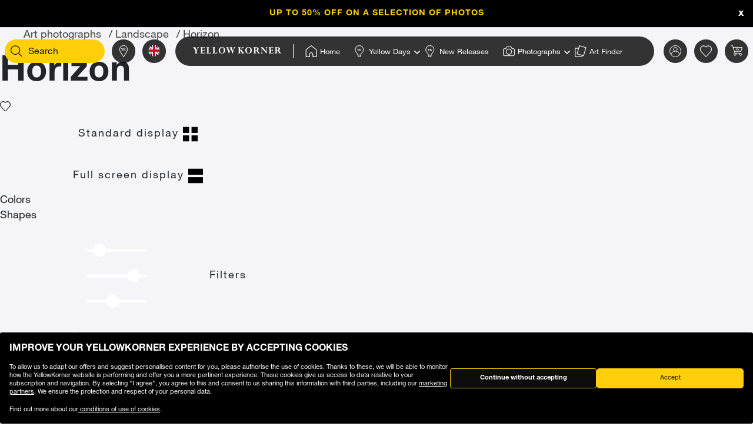

--- FILE ---
content_type: text/html;charset=UTF-8
request_url: https://www.yellowkorner.com/en/landscape/horizon/
body_size: 68701
content:
<!DOCTYPE html>
<html lang="en">
<head>
<script>//common/scripts.isml</script>
<script defer type="text/javascript" src="/on/demandware.static/Sites-YKF-Site/-/en/v1768860271396/js/lazyload.js"></script>

<script defer type="text/javascript" src="/on/demandware.static/Sites-YKF-Site/-/en/v1768860271396/js/lib.js"></script>
<script defer type="text/javascript" src="/on/demandware.static/Sites-YKF-Site/-/en/v1768860271396/js/main.js"></script>
<script defer type="text/javascript" src="https://www.google.com/recaptcha/api.js"></script>


    <script defer type="text/javascript" src="/on/demandware.static/Sites-YKF-Site/-/en/v1768860271396/js/search.js"
        
    ></script>

    <script defer type="text/javascript" src="/on/demandware.static/Sites-YKF-Site/-/en/v1768860271396/js/components/pageListSlider.js"
        
    ></script>


<link rel="canonical" href="https://www.yellowkorner.com/en/landscape/horizon/" />

<meta charset=UTF-8>

<meta http-equiv="x-ua-compatible" content="ie=edge">

<meta name="viewport" content="width=device-width, initial-scale=1.0, viewport-fit=cover">

<link rel="preconnect" href="https://www.googletagmanager.com">
<link rel="preconnect" href="https://www.google-analytics.com">
<link rel="preconnect" href="https://static.criteo.net">
<link rel="preconnect" href="https://connect.facebook.net">
<link rel="preconnect" href="https://www.googleadservices.com">





    
        
            <title>
                                    
                    Photo Horizon - Purchase of Paintings &amp; Art Photography by Horizon 
                
            </title>
            <meta property="og:title" content="Photo Horizon - Purchase of Paintings &amp; Art Photography by Horizon" />
            <meta property="title" content="Photo Horizon - Purchase of Paintings &amp; Art Photography by Horizon" />
            
                <meta name="description" content="YellowKorner showcases the selection of Horizon photos, numbered and limited-edition art photographs with a certificate of authenticity." />
            
        
    

<meta name="keywords" content="" />





    



    <!-- TrustBox script -->
    <script type="text/javascript" src="//widget.trustpilot.com/bootstrap/v5/tp.widget.bootstrap.min.js" async></script>
    <!-- End TrustBox script -->


<link rel="icon" type="image/png" href="/on/demandware.static/Sites-YKF-Site/-/default/dwe4fdab80/images/favicon.ico" />






<link rel="alternate" hreflang="fr" href="https://www.yellowkorner.com/fr/paysage/horizon/" />

<link rel="alternate" hreflang="en" href="https://www.yellowkorner.com/en/landscape/horizon/" />

<link rel="alternate" hreflang="de" href="https://www.yellowkorner.com/de/landschaft/horizont/" />

<link rel="alternate" hreflang="es" href="https://www.yellowkorner.com/es/paisaje/horizonte/" />

<link rel="alternate" hreflang="it" href="https://www.yellowkorner.com/it/paesaggio/orizzonte/" />

<link rel="alternate" hreflang="nl" href="https://www.yellowkorner.com/nl/landschap/horizon/" />

<link rel="alternate" hreflang="x-default" href="https://www.yellowkorner.com/fr/paysage/horizon/" />


<link rel="stylesheet" href="/on/demandware.static/Sites-YKF-Site/-/en/v1768860271396/css/global.css" />
<link rel="stylesheet" href="https://cdn.jsdelivr.net/npm/swiper@9/swiper-bundle.min.css" />

    <link rel="stylesheet" href="/on/demandware.static/Sites-YKF-Site/-/en/v1768860271396/css/search.css" />

    <link rel="stylesheet" href="/on/demandware.static/Sites-YKF-Site/-/en/v1768860271396/css/listArtists.css" />

<link rel="preload" href="/on/demandware.static/Sites-YKF-Site/-/en/v1768860271396/../fonts/Helvetica-Neue.woff2" as="font" type="font/woff2" crossorigin="anonymous"/>
<link rel="preload" href="/on/demandware.static/Sites-YKF-Site/-/en/v1768860271396/../fonts/Fago-Office-Serif.woff2" as="font" type="font/woff2" crossorigin="anonymous"/>
<link rel="preload" href="/on/demandware.static/Sites-YKF-Site/-/en/v1768860271396/../fonts/icons/fa-light-300.woff2" as="font" type="font/woff2" crossorigin="anonymous"/>
<link rel="preload" href="/on/demandware.static/Sites-YKF-Site/-/en/v1768860271396/../fonts/icons/fa-regular-400.woff2" as="font" type="font/woff2" crossorigin="anonymous"/>
<link rel="preload" href="/on/demandware.static/Sites-YKF-Site/-/en/v1768860271396/../fonts/icons/fa-solid-900.woff2" as="font" type="font/woff2" crossorigin="anonymous"/>
<link rel="preload" href="/on/demandware.static/Sites-YKF-Site/-/en/v1768860271396/../fonts/icons/YellowKorner-icons.woff" as="font" type="font/woff" crossorigin="anonymous"/>
<link rel="preload" href="/on/demandware.static/Sites-YKF-Site/-/en/v1768860271396/../fonts/icons/brands/brands.ttf?8erc29" as="font" type="font/ttf" crossorigin="anonymous"/>



    
        
        <script>
            window.GTMConstants = {"PAGE_CATEGORY_DEFAULT":"Other","PAGE_CATEGORY_HOME":"Homepage","PAGE_CATEGORY_PDP":"Product","PAGE_CATEGORY_SEARCH":"Search","PAGE_CATEGORY_CATEGORY":"Category","PAGE_CATEGORY_ARTIST":"Artist","PAGE_CATEGORY_CHECKOUT":"Checkout","PAGE_CATEGORY_LOGIN":"Login","USER_CONNECTED":"connected","USER_GUEST":"guest","HOMEPAGE_EVENT_SLIDER_TRACK":"hp_slider_track","HOMEPAGE_EVENT_SLIDER_TRACK_CAT":"Home - Slider","HOMEPAGE_EVENT_SLIDER_TRACK_UNIVERSAL":"HP_MP_Click","ACCOUNT_EVENT_LOGIN":"account_login","ACCOUNT_EVENT_LOGIN_CAT":"Account_Identification","ACCOUNT_EVENT_COMPLETE_LOGIN":"login","ACCOUNT_EVENT_COMPLETE_REGISTRATION":"registration","PAGE_404_EVENT_SHOW":"_404_show","PAGE_404_EVENT_SHOW_CAT":"erreur404","POPIN_SEE_EVENT":"OptinNL_VuePopin","POPIN_SEE_EVENT_UNIVERSAL":"OptinNL_VuePopin_Universal","POPIN_SUBSCRIBE_EVENT":"generate_lead","POPIN_SUBSCRIBE_EVENT_UNIVERSAL":"generate_lead_universal","POPIN_FORM_TYPE":"Pop In - Welcome to Yellow Korner","POPIN_FORM_STEP_ACTION_UNIVERSAL":"conversion","POPIN_FORM_STEP_IMPRESSION":"Impression","POPIN_FORM_STEP_IMPRESSION_UNIVERSAL":"impression","POPIN_FORM_STEP_GENERATE_LEAD":"Lead","GALLERY_CTA_CLICK":"recherche_galerie_CTA","NEWSLETTER":"Newsletter","NEWSLETTER_REGISTER":"Inscription Newsletter","AUTH_POPIN_EVENT_CATEGORY":"Pop In - Member Access only","AUTH_POPIN_EVENT":"AvtPremiere_VuePopin","AUTH_POPIN_SIGNUP_FORM":"inscription","AUTH_POPIN_SIGNUP":"Inscription_CTAPopin","AUTH_POPIN_SIGNUP_EVENT_CATEGORY":"Popin inscription compte","AUTH_POPIN_SIGNUP_EVENT_ACTION":"Clic CTA inscription","AUTH_POPIN_SIGNUP_CONTENT_TYPE":"inscription Popin","AUTH_POPIN_SIGNUP_FORM_STEP":"Clic inscription Popin","AUTH_POPIN_SIGNUP_STATUS":"Validation Inscription","AUTH_POPIN_LOGIN_EVENT":"login","AUTH_POPIN_LOGIN_STATUS":"Validation Connexion","AUTH_POPIN_LOGIN_STATUS_ERROR":"Connexion Echouée","AUTH_POPIN_LOGIN_EVENT_CATEGORY":"Connexion Compte","AUTH_POPIN_LOGIN_EVENT_CTA":"login_CTAPopin","AUTH_POPIN_USER_CONNECTION":"Connecté","AUTH_POPIN_USER_CONNECTION_ERROR":"Erreur de connexion","AUTH_POPIN_CLOSE_ACTION":"close","AUTH_POPIN_CLOSE_EVENT_CATEGORY":"AvtPremiere_Close","AUTH_POPIN_CLOSE_FORM_STEP":"Close","STORE_SEARCH":"recherche_galerie_recherche","STORE_SEARCH_INFOS":"recherche_galerie_infos","STORE_PRODUCTS":"recherche_galerie_oeuvresdispo","STORE_APPOINTMENT":"recherche_galerie_rdz","STORE_SEARCH_FORM_STEP":"Trouver Galerie - *","SEARCH_EVENT_FILTER":"search_filter","SEARCH_EVENT_FILTER_UNIVERSAL":"search_filter_universal","SEARCH_EVENT_FILTER_CAT":"Filter","SEARCH_EVENT_PAGE_VIEW":"search_page_view","SEARCH_EVENT_FUNNEL":"search_funnel","SEARCH_EVENT_FUNNEL_CAT":"VuePageCategorie","SEARCH_EVENT_SEARCH":"search_search","SEARCH_EVENT_SEARCH_CAT":"Search","SEARCH_EVENT_PRODUCT_VIEW":"search_product_view","SEARCH_EVENT_VIEW_ITEM_LIST":"search_view_item_list","SEARCH_EVENT_SORTBY":"Filtre Choix Photo","PDP_EVENT_PAGE_VIEW":"pdp_page_view","PDP_EVENT_FUNNEL":"pdp_funnel","PDP_EVENT_FUNNEL_CAT":"VuePageProduit","PDP_EVENT_VIEW_FINISH":"pdp_view_finish","PDP_EVENT_VIEW_FRAME":"pdp_view_frame","PDP_EVENT_VIEW_VARIANT":"pdp_view_variant","PDP_EVENT_VIEW_FINISH_CAT":"VueFinishProduit","PDP_EVENT_VIEW_VARIANT_CAT":"VueVariantProduit","PDP_EVENT_ADD_PRODUCT_FORMAT":"add_product_format","PDP_EVENT_ADD_PRODUCT_FINISH":"add_product_finish","PDP_EVENT_VIEW_ITEM":"pdp_view_item","PDP_EVENT_ADD_TO_WISHLIST":"pdp_add_to_wishlist","PDP_EVENT_VIEW_FRAME_CAT":"VueCadreProduit","PDP_EVENT_VIEW_ADD_CART":"pdp_view_add_cart","PDP_EVENT_VIEW_ADD_CART_CAT":"addToCart","PDP_EVENT_ADD_TO_CART":"pdp_add_to_cart","PDP_EVENT_ADD_TO_CART_CAT":"add_to_cart","PDP_EVENT_ADD_TO_CART_CONTENT_TYPE":"Bloc Ajout Panier","PDP_EVENT_ADD_TO_CART_CONTENT_TYPE_RESERVATION":"Bloc Ajout Panier - Réservation en galerie","PDP_EVENT_CLICK_VIDEO":"pdp_click_video","PDP_EVENT_CLICK_VIDEO_UNIVERSAL":"pdp_click_video_universal","PDP_EVENT_CLICK_VIDEO_CAT":"ClicTYPEProduit_STEP","PDP_EVENT_CLICK_VIDEO_CAT_UNIVERSAL":"ClicPreviewProduit_STEP","PDP_EVENT_CLICK_INSITU":"ClicPreviewProduit_Home","PDP_EVENT_CLICK_INSITU_CHANGE":"ClicPreviewProduit_Logement","PDP_EVENT_CLICK_MAIN_IMAGE":"ClicPreviewProduit_Visuel","PDP_EVENT_CLICK_CROP_IMAGE":"ClicPreviewProduit_Crop","PDP_EVENT_CLICK_ENCART_CONTENT_TYPE":"Encart Visualisation Produit","PDP_EVENT_CLICK_ENCART_FILTER_NAME":"Visualisation Produit","PDP_EVENT_CLICK_VIEW_AVAILABILITY":"ClicCTA_DispoCCJ0","PDP_EVENT_CLICK_CC_GALLERY_DROPDOWN":"Clic_SelectGallery","PDP_EVENT_CLICK_CC_GALLERY_DROPDOWN_UNIVERSAL":"Clic_SelectGallery_Universal","PDP_EVENT_CLICK_CC_SIZE_DROPDOWN":"ClicSelectFormat_DispoCCJ0","PDP_EVENT_CLICK_CC_SIZE_DROPDOWN_UNIVERSAL":"ClicSelectFormat_DispoCCJ0_Universal","PDP_EVENT_CLICK_CC_FINISH_DROPDOWN":"ClicSelectFinition_DispoCCJ0","PDP_EVENT_CLICK_CC_FINISH_DROPDOWN_UNIVERSAL":"ClicSelectFinition_DispoCCJ0_Universal","PDP_EVENT_CLICK_CC_FRAME_DROPDOWN":"ClicSelectFrame_DispoCCJ0","PDP_EVENT_CLICK_CC_FRAME_DROPDOWN_UNIVERSAL":"ClicSelectFrame_DispoCCJ0_Universal","PDP_EVENT_CLICK_CC_ADDTOCART":"ClicAddtocart_DispoCCJ0","PDP_EVENT_CLICK_CC_ADDTOCART_UNIVERSAL":"ClicAddtocart_DispoCCJ0_Universal","PDP_EVENT_CLICK_CC_DISCOVER_IN_GALLERY":"Clic_PDP_CCJ0Gallery","PDP_EVENT_CLICK_CC_DISCOVER_IN_GALLERY_UNIVERSAL":"Clic_PDP_CCJ0GalleryUniversal","PDP_EVENT_CLICK_SLIDE":"Clic_PDP_ConfiguratorSlide","PDP_DISCOVER_IN_GALLERY_TYPE":"Bloc Ajout Panier - Réservation en galerie","PDP_SEE_AT_HOME_TYPE":"See the artwork at home","PDP_SEE_AT_HOME_CLICK_STEP":"Click See the artwork at home","PDP_SEE_AT_HOME_SUBMIT_STEP":"lead","PDP_ADD_TO_CART_BLOCK":"Bloc Ajout Panier","PDP_LIST_NAME":"Fiche Produit","SEARCH_LIST_NAME":"Liste Produit","PDP_GUIDE_FORMAT":"pdp_guide_format","PDP_GUIDE_FINISHES":"pdp_guide_finition","PDP_GUIDE_FRAMES":"pdp_guide_cadre","CROSS_SELL":"Cross Sell Fiche Produit","EVENT_ENTRY_PRODUCT_CONFIG":"entry_product_config","PDP_ECOM_VIEW_PAGE":"pdp_ecom_view_page","PDP_ECOM_ADD_CART":"pdp_ecom_add_cart","CHECKOUT_STEP_1":1,"CHECKOUT_STEP_2":2,"CHECKOUT_STEP_3":3,"CHECKOUT_STEP_4":4,"BASKET_EVENT_VIEW_PAGE":"basket_view_page","BASKET_EVENT_VIEW_PAGE_CAT":"VuePagePanier","BASKET_REMOVE_FROM_CART":"Clic_RemoveCart","BASKET_SAVE":"SendCart","IDENTIFICATION_EVENT_VIEW_PAGE":"identification_view_page","IDENTIFICATION_EVENT_VIEW_PAGE_CAT":"VuePageIdentification_checkout","DELIVERY_EVENT_VIEW_PAGE":"delivery_view_page","DELIVERY_EVENT_VIEW_PAGE_CAT":"VuePageLivraison","DELIVERY_EVENT_SELECTED":"delivery_selected","DELIVERY_EVENT_SELECTED_CAT":"VueModeLivraison","PAYMENT_EVENT_VIEW_PAGE":"payment_view_page","PAYMENT_EVENT_VIEW_PAGE_CAT":"VuePagePaiement","PAYMENT_EVENT_SELECTED":"payment_selected","PAYMENT_EVENT_SELECTED_CAT":"ValidationPagePaiement","PAYMENT_EVENT_CGV_SELECT_ERROR_CAT":"Paiement_Error_CaseCGV","PAYMENT_EVENT_CGV_SELECT_ERROR":"cgv_select_error","PAYMENT_EVENT_GO_TO_PAYMENT_CAT":"ClickPageConfirmation","PAYMENT_EVENT_GO_TO_PAYMENT":"checkout_go_to_payment","CONFIRMATION_EVENT_VIEW_PAGE":"confirmation_view_page","CONFIRMATION_EVENT_VIEW_PAGE_CAT":"VuePageConfirmation","CONFIRMATION_EVENT_ECOM_PURCHASE":"confirmation_ecom_purchase","DELIVERY_HOME":"Home Delivery","DELIVERY_GALLERY":"Gallery","OPTIN_MEMBERSHIP":"OptinMembership","CHECKOUT_ECOM_VIEW_PAGE":"checkout_ecom_view_page","CHECKOUT_ECOM_VIEW_PAGE_CAT":"checkout","CHECKOUT_LIST_NAME":"Liste Produit","CHECKOUT_EVENT_VIEW_CART":"view_cart","CHECKOUT_EVENT_VIEW_LOGIN":"VuePageIdentification_checkout","CHECKOUT_EVENT_VIEW_SHIPPING":"begin_checkout","CHECKOUT_EVENT_VIEW_PAYMENT":"add_shipping_info","CHECKOUT_EVENT_VIEW_ADD_PAYMENT":"add_payment_info","CHECKOUT_EVENT_VIEW_PURCHASE":"view_purchase","EVENT_COMMON_TYPE":"GAevent","EVENT_CLICK_TYPE":"click","EVENT_ECOM_TYPE":"ecommerce","EVENT_PAGE_VIEW_TYPE":"page_view","EVENT_FUNNEL_TYPE":"Funnel","EVENT_VIEW_ITEM_TYPE":"view_item","EVENT_VIEW_ITEM_LIST_TYPE":"view_item_list","EVENT_PURCHASE_TYPE":"purchase","EVENT_IMPRESSION":"Impression","EVENT_IMPRESSION_VIEW":"productView","EVENT_PRODUCT_CLICK":"productClick","EVENT_SELECT_ITEM":"select_item","EVENT_AFFILIATION":"Online Store","EVENT_ADD_TO_WISHLIST":"add_to_wishlist","EVENT_REMOVE_FROM_CART":"remove_from_cart","BRAND":"Yellow Korner","WISHLIST_EVENT_ADD":"wishlist_add","WISHLIST_EVENT_ADD_CAT":"AjoutWishlist","WISHLIST_SHARE":"share","WISHLIST_ADDARTIST":"Wishlist_AddArtist","WISHLIST_ADDTHEME":"Wishlist_AddTheme","TILE_LIST_NAME":"Cross Sell Fiche Produit"};
        </script>
        
            

    
        <script type="text/javascript">
            dataLayerCached = {"data.type-contenu":"Category","Site-LG":"en"};
            
                dataLayerEvents = {"search_page_view":{"event":"page_view","lang":"en","typePage":"VuePageCategorie","content_page":"Category","custom_dimension1":"Art photographs","custom_dimension2":"Landscape","custom_dimension3":"Horizon"},"search_filter":{"event":"click","content_type":"click"},"search_filter_universal":{"event":"GAevent","eventCategory":"Filter"},"Filtre Choix Photo":{"event":"click","content_type":"Filtre Choix Photo","filter_name":"Sort By","filter_value":""},"search_funnel":{"event":"Funnel","eventCategory":"VuePageCategorie","eventAction":"c1196"},"hp_slider_track":{"event":"click","content_type":"Home - Slider"},"HP_MP_Click":{"event":"GAevent","eventCategory":"HP_MP_Click"},"account_login":{"event":"GAevent","eventCategory":"Account_Identification"},"_404_show":{"event":"GAevent","eventCategory":"erreur404","eventAction":"www.yellowkorner.com/en/landscape/horizon/","eventLabel":""},"search_search":{"event":"GAevent","eventCategory":"Search"},"wishlist_add":{"event":"GAevent","eventCategory":"AjoutWishlist"},"search_product_view":{"event":"productView","ecommerce":{"impressions":[]}},"productClick":{"event":"productClick","ecommerce":{"click":{"actionField":{"list":""},"products":[]}},"eventCallback":null},"OptinNL_VuePopin":{"event":"OptinNL_VuePopin","form_type":"Pop In - Welcome to Yellow Korner","form_step":"Impression"},"OptinNL_VuePopin_Universal":{"event":"GAevent","eventcategory":"OptinNL_VuePopin","action":"impression"},"generate_lead":{"event":"generate_lead","form_type":"Pop In - Welcome to Yellow Korner","form_step":"Lead"},"generate_lead_universal":{"event":"GAevent","eventcategory":"OptinNL_VuePopin","action":"conversion"},"recherche_galerie_CTA":{"event":"recherche_galerie_CTA","form_step":"Clic Cta Galeries","content_type":"Recherche Galerie","eventCategory":"Module Recherche Galerie","eventAction":"Clic CTA Galerie","eventLabel":"Clic CTA Galerie"},"Newsletter":{"event":"generate_lead","form_type":"Newsletter","formulaire_step":"Lead","user_email_hashed":"","eventCategory":"Newsletter","eventAction":"Inscription Newsletter"},"share":{"event":"share","method":"","content_type":"Wishlist","eventCategory":"Wishlist","eventAction":"Partage Wishlist","eventLabel":""}};
            
        </script>
    

        
        <script>
            dataLayer = window.dataLayer || [];
            dataLayerEvents = window.dataLayerEvents || [];
            gtmDataOnShow = window.gtmDataOnShow || [];
            gtmCustomerDataUrl = "/on/demandware.store/Sites-YKF-Site/en/GTM-GetCustomerData";
        </script>
        
            <script>
                gtmDataOnShow = [{"event":"Funnel","eventCategory":"VuePageCategorie","eventAction":"c1196"},{"event":"page_view","lang":"en","typePage":"VuePageCategorie","content_page":"Category","custom_dimension1":"Art photographs","custom_dimension2":"Landscape","custom_dimension3":"Horizon"},null];
            </script>
        
        

    <script>
    function getCookie(cname) {
        var name = cname + "=";
        var ca = document.cookie.split(';');
        for (var i = 0; i < ca.length; i++) {
            var c = ca[i];
            while (c.charAt(0) == ' ') {
                c = c.substring(1);
            }
            if (c.indexOf(name) == 0) {
                return c.substring(name.length, c.length);
            }
        }
        return "";
    }

    // Get if cookie of analytics google is accepted
    var isCookieDWGoogleAccepted = getCookie('dw_google_cookie_accepted') === "1";
    // Get if popin cookieHint is activate on CountryConfig

    function gtmInit () {
        (function (w, d, s, l, i) {
            w[l] = w[l] || [];
            w[l].push({
                'gtm.start': new Date().getTime(),
                event: 'gtm.js'
            });
            var f = d.getElementsByTagName(s)[0], j = d.createElement(s), dl = l != 'dataLayer' ? '&l='
                + l
                : '';
            j.async = true;
            j.src = 'https://wws.yellowkorner.com/gtm.js?id=' + i + dl;
            f.parentNode.insertBefore(j, f);
        })(window, document, 'script', 'dataLayer', 'GTM-WBCRKS');
    }

    // Test if GTM will be to call :
    //          => LC_Cookie_Activate = false in CountryConfig
    //          => DW cookies is valid
  //  if ( !isLCCookieActivate || isCookieDWGoogleAccepted) {
     gtmInit();
  // }
</script>



    




    <meta name="google-site-verification" content="CGcb3IDI5tvKCkQ39WeWIA3Y-G12kbMF0lz-dkq7kOY" />


<meta name="facebook-domain-verification" content="dmnpe2auvubjdeivz8144y63wpq6r2" />






<script type="text/javascript">//<!--
/* <![CDATA[ (head-active_data.js) */
var dw = (window.dw || {});
dw.ac = {
    _analytics: null,
    _events: [],
    _category: "",
    _searchData: "",
    _anact: "",
    _anact_nohit_tag: "",
    _analytics_enabled: "true",
    _timeZone: "Europe/Paris",
    _capture: function(configs) {
        if (Object.prototype.toString.call(configs) === "[object Array]") {
            configs.forEach(captureObject);
            return;
        }
        dw.ac._events.push(configs);
    },
	capture: function() { 
		dw.ac._capture(arguments);
		// send to CQ as well:
		if (window.CQuotient) {
			window.CQuotient.trackEventsFromAC(arguments);
		}
	},
    EV_PRD_SEARCHHIT: "searchhit",
    EV_PRD_DETAIL: "detail",
    EV_PRD_RECOMMENDATION: "recommendation",
    EV_PRD_SETPRODUCT: "setproduct",
    applyContext: function(context) {
        if (typeof context === "object" && context.hasOwnProperty("category")) {
        	dw.ac._category = context.category;
        }
        if (typeof context === "object" && context.hasOwnProperty("searchData")) {
        	dw.ac._searchData = context.searchData;
        }
    },
    setDWAnalytics: function(analytics) {
        dw.ac._analytics = analytics;
    },
    eventsIsEmpty: function() {
        return 0 == dw.ac._events.length;
    }
};
/* ]]> */
// -->
</script>
<script type="text/javascript">//<!--
/* <![CDATA[ (head-cquotient.js) */
var CQuotient = window.CQuotient = {};
CQuotient.clientId = 'aavg-YKF';
CQuotient.realm = 'AAVG';
CQuotient.siteId = 'YKF';
CQuotient.instanceType = 'prd';
CQuotient.locale = 'en';
CQuotient.fbPixelId = '__UNKNOWN__';
CQuotient.activities = [];
CQuotient.cqcid='';
CQuotient.cquid='';
CQuotient.cqeid='';
CQuotient.cqlid='';
CQuotient.apiHost='api.cquotient.com';
/* Turn this on to test against Staging Einstein */
/* CQuotient.useTest= true; */
CQuotient.useTest = ('true' === 'false');
CQuotient.initFromCookies = function () {
	var ca = document.cookie.split(';');
	for(var i=0;i < ca.length;i++) {
	  var c = ca[i];
	  while (c.charAt(0)==' ') c = c.substring(1,c.length);
	  if (c.indexOf('cqcid=') == 0) {
		CQuotient.cqcid=c.substring('cqcid='.length,c.length);
	  } else if (c.indexOf('cquid=') == 0) {
		  var value = c.substring('cquid='.length,c.length);
		  if (value) {
		  	var split_value = value.split("|", 3);
		  	if (split_value.length > 0) {
			  CQuotient.cquid=split_value[0];
		  	}
		  	if (split_value.length > 1) {
			  CQuotient.cqeid=split_value[1];
		  	}
		  	if (split_value.length > 2) {
			  CQuotient.cqlid=split_value[2];
		  	}
		  }
	  }
	}
}
CQuotient.getCQCookieId = function () {
	if(window.CQuotient.cqcid == '')
		window.CQuotient.initFromCookies();
	return window.CQuotient.cqcid;
};
CQuotient.getCQUserId = function () {
	if(window.CQuotient.cquid == '')
		window.CQuotient.initFromCookies();
	return window.CQuotient.cquid;
};
CQuotient.getCQHashedEmail = function () {
	if(window.CQuotient.cqeid == '')
		window.CQuotient.initFromCookies();
	return window.CQuotient.cqeid;
};
CQuotient.getCQHashedLogin = function () {
	if(window.CQuotient.cqlid == '')
		window.CQuotient.initFromCookies();
	return window.CQuotient.cqlid;
};
CQuotient.trackEventsFromAC = function (/* Object or Array */ events) {
try {
	if (Object.prototype.toString.call(events) === "[object Array]") {
		events.forEach(_trackASingleCQEvent);
	} else {
		CQuotient._trackASingleCQEvent(events);
	}
} catch(err) {}
};
CQuotient._trackASingleCQEvent = function ( /* Object */ event) {
	if (event && event.id) {
		if (event.type === dw.ac.EV_PRD_DETAIL) {
			CQuotient.trackViewProduct( {id:'', alt_id: event.id, type: 'raw_sku'} );
		} // not handling the other dw.ac.* events currently
	}
};
CQuotient.trackViewProduct = function(/* Object */ cqParamData){
	var cq_params = {};
	cq_params.cookieId = CQuotient.getCQCookieId();
	cq_params.userId = CQuotient.getCQUserId();
	cq_params.emailId = CQuotient.getCQHashedEmail();
	cq_params.loginId = CQuotient.getCQHashedLogin();
	cq_params.product = cqParamData.product;
	cq_params.realm = cqParamData.realm;
	cq_params.siteId = cqParamData.siteId;
	cq_params.instanceType = cqParamData.instanceType;
	cq_params.locale = CQuotient.locale;
	
	if(CQuotient.sendActivity) {
		CQuotient.sendActivity(CQuotient.clientId, 'viewProduct', cq_params);
	} else {
		CQuotient.activities.push({activityType: 'viewProduct', parameters: cq_params});
	}
};
/* ]]> */
// -->
</script>





<script type="text/javascript">
  (function(){
    YK = window.YK || {};
    YK.resources = {"PDP":{"printedOn":{"aluminium":"Aluminium print","passe-partout":"Matted framing"}},"global":{"unexpectedFailure":"Sorry, an error has occurred. Please try again later or contact our customer service."},"checkout":{"labelCard":"Card number","labelExpirationDate":"Expiration date","labelName":"Name","labelCVC":"Security Code"}};
    YK.preferences = {"scrollOnOptionSelect":false};
    YK.urls = {};
    YK.staticPath = "/on/demandware.static/Sites-YKF-Site/-/en/v1768860271396/";
  })()
</script>
<noscript>
<style>
.lozad {
display: none !important;
}
</style>
</noscript>
</head>
<body>
<svg width="0" height="0" class="d-none">

    <symbol xmlns="http://www.w3.org/2000/svg" viewBox="0 0 23 23" id="question-mark">
        <g fill="#333" fill-rule="nonzero" transform="translate(1 1)">
            <circle cx="10.422" cy="14.63" r="1.052"></circle>
            <path
                d="M8.89 8.145H7.746c0-1.515 1.196-2.49 2.672-2.503 1.475-.014 2.682.94 2.682 2.444 0 .73-.33 1.14-1.125 1.766l-.116.09a4.762 4.762 0 0 0-.32.27c-.35.326-.5.612-.54 1.015a2.515 2.515 0 0 0-.017.247H9.835c0-.098.001-.108.021-.342.07-.709.353-1.25.9-1.757a5.73 5.73 0 0 1 .393-.331l.116-.092c.528-.415.688-.614.688-.866 0-.803-.637-1.307-1.526-1.299-.894.008-1.536.532-1.536 1.358z">
            </path>
            <path
                d="M10.422 20.415C4.903 20.415.43 15.94.43 10.422S4.903.43 10.422.43c5.519 0 9.993 4.473 9.993 9.992 0 5.519-4.474 9.993-9.993 9.993zm0-1.05a8.943 8.943 0 1 0 0-17.885 8.943 8.943 0 0 0 0 17.885z">
            </path>
        </g>
    </symbol>

    <symbol xmlns="http://www.w3.org/2000/svg" viewBox="0 0 24 24" id="search-dark">
        <g fill="#0D0D0D" fill-rule="nonzero">
            <path d="M10.5 16.5a7 7 0 1 1 0-14 7 7 0 0 1 0 14zm0-1a6 6 0 1 0 0-12 6 6 0 0 0 0 12z"></path>
            <path d="M14.793 14.5l.707-.707 5.707 5.707-.707.707z"></path>
        </g>
    </symbol>

    <symbol xmlns="http://www.w3.org/2000/svg" viewBox="0 0 23 23" id="shopping">
        <g fill="#333" fill-rule="nonzero">
            <path
                d="M18.942 22.167H4.217a1.583 1.583 0 0 1-1.584-1.584V6.096h17.924v14.487a1.583 1.583 0 0 1-1.615 1.584zM3.393 6.887v13.696a.808.808 0 0 0 .824.808h14.725a.808.808 0 0 0 .823-.808V6.888H3.393z">
            </path>
            <path
                d="M15.522 10.244a.396.396 0 0 1-.396-.396V4.83a3.547 3.547 0 1 0-7.094 0v5.02a.396.396 0 0 1-.791 0v-5.02a4.338 4.338 0 0 1 8.677 0v5.02a.396.396 0 0 1-.396.395z">
            </path>
        </g>
    </symbol>

    <symbol xmlns="http://www.w3.org/2000/svg" viewBox="0 0 24 24" id="account-dark">
        <g fill="#333" fill-rule="nonzero">
            <path
                d="M12.5 4A3.495 3.495 0 0 0 9 7.5c0 1.937 1.563 3.5 3.5 3.5S16 9.437 16 7.5 14.437 4 12.5 4zm0-1C14.99 3 17 5.01 17 7.5S14.99 12 12.5 12 8 9.99 8 7.5 10.01 3 12.5 3zM20.572 20c.303 0 .476-.216.414-.402C19.884 16.3 16.443 14 12.5 14c-3.943 0-7.384 2.3-8.486 5.6-.062.184.111.4.414.4h16.144zm0 1H4.428c-.956 0-1.651-.857-1.362-1.72C4.304 15.577 8.123 13 12.5 13c4.378 0 8.197 2.576 9.435 6.282.286.863-.407 1.718-1.363 1.718z">
            </path>
        </g>
    </symbol>

    <symbol xmlns="http://www.w3.org/2000/svg" viewBox="0 0 24 24" id="heart">
        <path fill="#333" fill-rule="nonzero"
            d="M13.049 4.136C14.139 3.428 15.303 3 16.502 3 19.582 3 22 5.132 22 8.487c0 1.079-.36 2.108-.958 3.057-.354.563-.71.98-.945 1.204L12 21.098l-.352-.363-7.732-7.975a6.64 6.64 0 0 1-.958-1.216C2.36 10.595 2 9.566 2 8.487 2 5.132 4.418 3 7.498 3c1.2 0 2.363.428 3.453 1.136.377.244.718.505 1.018.767.362-.262.703-.523 1.08-.767zM12 19.69l7.407-7.638c.044-.042.13-.132.242-.264.192-.224.385-.481.564-.767.507-.804.807-1.663.807-2.535 0-2.784-1.953-4.507-4.518-4.507-.984 0-1.975.364-2.92.977-.335.218-.64.452-.907.685a5.15 5.15 0 0 0-.32.298L12 6.314l-.355-.374a5.15 5.15 0 0 0-.32-.298 8.095 8.095 0 0 0-.907-.685c-.945-.613-1.936-.977-2.92-.977-2.565 0-4.518 1.723-4.518 4.507 0 .872.3 1.73.807 2.535.18.286.372.543.564.767.113.132.198.222.255.277L12 19.69z">
        </path>
    </symbol>

    <symbol xmlns="http://www.w3.org/2000/svg" width="24" height="24" viewBox="0 0 24 24" id="heart-gold">
        <path fill="#ffcf0b" fill-rule="nonzero"
            d="M13.049 4.136C14.139 3.428 15.303 3 16.502 3 19.582 3 22 5.132 22 8.487c0 1.079-.36 2.108-.958 3.057-.354.563-.71.98-.945 1.204L12 21.098l-.352-.363-7.732-7.975a6.64 6.64 0 0 1-.958-1.216C2.36 10.595 2 9.566 2 8.487 2 5.132 4.418 3 7.498 3c1.2 0 2.363.428 3.453 1.136.377.244.718.505 1.018.767.362-.262.703-.523 1.08-.767z">
        </path>
    </symbol>

    <symbol xmlns="http://www.w3.org/2000/svg" viewBox="0 0 23 23" id="pin-locator-dark-grey">
        <g fill="none" fill-rule="evenodd">
            <path d="M0 0h23v23H0z"></path>
            <g fill="#333" fill-rule="nonzero">
                <path
                    d="M11.943 21.147l-.405.557-.404-.557C7.295 15.86 5.372 12.102 5.372 9.778c0-3.542 2.756-6.423 6.166-6.423 3.411 0 6.166 2.88 6.166 6.423 0 2.324-1.922 6.082-5.761 11.369zm4.761-11.369c0-3-2.318-5.423-5.166-5.423-2.848 0-5.166 2.423-5.166 5.423 0 1.963 1.72 5.398 5.166 10.22 3.446-4.822 5.166-8.257 5.166-10.22z">
                </path>
                <path
                    d="M11.538 12.45a2.928 2.928 0 1 1 0-5.857 2.928 2.928 0 0 1 0 5.856zm0-1a1.928 1.928 0 1 0 0-3.857 1.928 1.928 0 0 0 0 3.856z">
                </path>
            </g>
        </g>
    </symbol>

    <symbol xmlns="http://www.w3.org/2000/svg" viewBox="0 0 23 23" id="pin-locator-white">
        <g fill="none" fill-rule="evenodd">
            <path d="M0 0h23v23H0z"></path>
            <g fill="#FFF" fill-rule="nonzero">
                <path
                    d="M11.943 21.147l-.405.557-.404-.557C7.295 15.86 5.372 12.102 5.372 9.778c0-3.542 2.756-6.423 6.166-6.423 3.411 0 6.166 2.88 6.166 6.423 0 2.324-1.922 6.082-5.761 11.369zm4.761-11.369c0-3-2.318-5.423-5.166-5.423-2.848 0-5.166 2.423-5.166 5.423 0 1.963 1.72 5.398 5.166 10.22 3.446-4.822 5.166-8.257 5.166-10.22z">
                </path>
                <path
                    d="M11.538 12.45a2.928 2.928 0 1 1 0-5.857 2.928 2.928 0 0 1 0 5.856zm0-1a1.928 1.928 0 1 0 0-3.857 1.928 1.928 0 0 0 0 3.856z">
                </path>
            </g>
        </g>
    </symbol>

    <symbol xmlns="http://www.w3.org/2000/svg" viewBox="0 0 252.565 218.725" id="cart-img">
        <path
            d="M135.67 96.28c0 2.96 1 4.04 4.37 4.66v.97H123.7v-.97c3.3-.45 4.37-1.88 4.37-4.89v-9.72l-8.97-13.25c-1.71-2.5-2.71-3.24-4.9-3.47v-.97h15.75v.97c-2.77.11-3.19 1.53-1.53 4.04l5.96 8.87 5.25-7.28c1.89-2.62 1.77-4.89-1.42-5.63v-.97h10.68v.97c-1.71.17-3.42 1.31-5.07 3.58l-8.14 11.2v11.88z" />
        <path
            d="M134.95 95.65c0 2.96 1 4.04 4.37 4.66v.97h-16.34v-.97c3.3-.45 4.37-1.88 4.37-4.89V85.7l-8.97-13.25c-1.71-2.5-2.71-3.24-4.9-3.47v-.97h15.75v.97c-2.77.11-3.19 1.53-1.53 4.04l5.96 8.87 5.25-7.28c1.89-2.62 1.77-4.89-1.42-5.63v-.97h10.68v.97c-1.71.17-3.42 1.31-5.07 3.58l-8.14 11.2v11.88z" />
        <path
            d="M179.9 96.78c2.3 2.73 3.19 3.35 5.13 3.52v.97h-15.75v-.97c2.24-.51 3.13-1.31 1.65-3.01l-10.68-12.9h-.12v10.86c0 3.47.71 4.04 4.31 5.06v.97h-16.28v-.97c3.48-.8 4.37-1.59 4.37-4.83V73.65c0-2.96-.71-3.81-4.37-4.66v-.97h16.28v.97c-2.71.63-4.31 1.42-4.31 4.26v9.83l10.62-9.83c1.47-1.36 1.95-3.35-2.12-4.26v-.97h14.34v.97c-3.42 0-6.25 1.71-10.44 5.57l-6.43 5.86 13.8 16.37z" />
        <path
            d="M209.23 215.76c7.47 1.42 14.73-.4 20.43-5.12 5.75-4.76 9.04-11.84 9.04-19.44 0-12.94-10.5-23.78-23.4-24.17H96.84l-.07-.22-11.23-35.23h133.97c2.11 0 3.94-1.42 4.68-3.61l25.63-83.79c.5-1.51.25-3.11-.68-4.4-.94-1.3-2.43-2.08-3.99-2.08H55.9l-.07-.22-9.95-31.76c-.68-2.05-2.39-3.22-4.67-3.22H6.01C3.84 2.5 2.5 4.32 2.5 6.01c0 2.17 1.82 3.51 3.51 3.51h33.52l.07.22 49.85 157.2-.34.07c-12.97 2.75-21.43 15.36-19.27 28.72 1.46 9.84 9.54 18.07 19.65 20.02 7.47 1.43 14.72-.4 20.43-5.12 5.75-4.75 9.04-11.84 9.04-19.44 0-6.49-2.48-12.68-6.79-17l-.54-.54h84.92l-.54.54c-5.47 5.47-7.87 13.52-6.42 21.53 1.91 9.93 9.99 18.17 19.64 20.03zM83.38 123.95l-25-78.84h183.75l-.13.4-24.17 78.66H83.45zm28.55 67.64c0 9.67-7.86 17.53-17.53 17.53-9.67 0-17.53-7.86-17.53-17.53 0-9.67 7.86-17.53 17.53-17.53 9.67 0 17.53 8.03 17.53 17.53zm101.85-17.15c9.67 0 17.53 7.86 17.53 17.53 0 9.67-8.03 17.53-17.53 17.53-9.5 0-17.53-7.86-17.53-17.53 0-9.67 7.86-17.53 17.53-17.53z"
            stroke-width="5" />
    </symbol>

    <symbol xmlns="http://www.w3.org/2000/svg" viewBox="0 0 221 227" id="art_finder">
        <path
            d="M215.66 43.4L85.15 5.08002L70.61 54.6H4.33002V222.92H140.35V196.73L168.24 204.92L215.66 43.4ZM135.64 218.22H9.04002V59.32H69.23L37.73 166.6L135.64 195.35V218.22ZM43.57 163.42L88.34 10.94L209.81 46.6L165.04 199.08L43.57 163.42Z"
            stroke-width="7" />
    </symbol>

    <symbol xmlns="http://www.w3.org/2000/svg" viewBox="0 0 184 226" id="artist">
        <path
            d="M3.54001 3.95001V222.04H180.45V3.95001H3.54001ZM53.4 92.61C53.4 71.33 70.71 54.01 92 54.01C113.29 54.01 130.6 71.32 130.6 92.61C130.6 113.9 113.29 131.21 92 131.21C70.71 131.21 53.4 113.9 53.4 92.61ZM175.63 217.33H8.37001C9.63001 172.24 46.61 135.94 92 135.94C137.39 135.94 174.37 172.25 175.63 217.33ZM108.12 132.77C124.03 126.36 135.31 110.79 135.31 92.61C135.31 68.73 115.88 49.3 92 49.3C68.12 49.3 48.69 68.73 48.69 92.61C48.69 110.79 59.96 126.37 75.88 132.77C44.18 138.64 18.4 161.44 8.25001 191.43V8.66002H175.75V191.44C165.6 161.45 139.82 138.65 108.12 132.78V132.77Z"
            stroke-width="7" />
    </symbol>

    <symbol xmlns="http://www.w3.org/2000/svg" viewBox="0 0 238 194" id="discover">
        <path
            d="m213.46 43.01-27.28-2.3c-4.6-.29-8.33-3.45-9.76-7.75l-4.02-13.21c-.29-8.9-7.47-15.79-16.66-15.79H83.09c-8.9 0-16.37 7.18-16.66 15.8l-4.02 13.21c-1.15 4.31-5.17 7.47-9.76 7.75l-27.28 2.3c-11.49 0-20.96 9.19-20.96 20.68v105.68c0 11.49 9.48 20.68 20.96 20.68H212.6c11.49 0 20.96-9.19 20.96-20.68V63.99c.57-11.49-8.62-20.68-20.1-20.96v-.02zm-.29 141.57H25.94c-8.33 0-15.22-6.6-15.22-14.93V63.97c0-8.33 6.89-14.93 15.51-14.93l27.28-2.58C60.4 45.88 66.15 41 68.15 34.4l4.02-13.78v-.86c0-5.74 4.88-10.63 10.91-10.63h72.65c6.03 0 10.91 4.88 10.91 10.63l4.02 14.36c2.01 6.61 7.75 11.2 14.64 12.06l27.28 2.58h.29c8.33 0 15.22 6.61 15.22 14.93v105.97h.29c0 8.33-6.89 14.93-15.22 14.93l.01-.01z"
            stroke-width="7" />
        <path
            d="M119.56 49.69c-31.59 0-57.15 25.56-57.15 57.15s25.56 57.14 57.15 57.14 57.15-25.56 57.15-57.14c0-31.58-25.56-57.15-57.15-57.15zm0 108.55c-28.43 0-51.4-22.98-51.4-51.4 0-28.42 22.97-51.4 51.4-51.4s51.4 22.98 51.4 51.4c0 28.42-22.97 51.4-51.4 51.4z"
            stroke-width="7" />
    </symbol>

    <symbol xmlns="http://www.w3.org/2000/svg" viewBox="0 0 200 230" id="concept">
        <path
            d="m112.65 194.55.25-.05c5.4-1.12 9.32-5.95 9.32-11.47v-4.52c0-10.29 4.9-20.07 13.12-26.14 21.1-15.6 33.69-40.56 33.69-66.76 0-22.93-9.62-45.06-26.4-60.72-15.55-14.5-35.47-22.31-56.62-22.31-1.97 0-3.95.07-5.94.2C39.54 5.6 6.52 38.23 3.24 78.69c-2.3 28.39 9.8 55.64 32.38 72.9 9 6.87 14.15 17 14.15 27.79v3.65c0 5.51 3.92 10.33 9.31 11.46l.25.05v24.48c0 4.63 3.77 8.4 8.4 8.4h36.52c4.63 0 8.4-3.77 8.4-8.4v-24.47zm-5.81 24.47a2.59 2.59 0 0 1-2.59 2.59H67.73a2.59 2.59 0 0 1-2.59-2.59v-24.28h41.69v24.28h.01zm-45.35-30.09c-3.26 0-5.9-2.65-5.9-5.9v-3.65c0-12.62-5.99-24.43-16.44-32.41C18.24 131 6.99 105.79 9.01 79.48l-.48-.04.06-.63.47.04C12.25 41.37 42.9 11.18 80.48 8.58c21.72-1.51 42.36 5.79 58.18 20.55 15.6 14.56 24.55 35.14 24.55 56.47 0 24.36-11.71 47.58-31.33 62.09-9.69 7.17-15.48 18.69-15.48 30.81v4.52c0 3.26-2.65 5.9-5.9 5.9H61.49v.01z"
            stroke-width="5" />
        <path
            d="M68.23 105.69c0 3.93 1.28 5.36 5.59 6.19v1.28H52.9v-1.28c4.23-.6 5.59-2.49 5.59-6.5V92.47l-11.48-17.6c-2.19-3.32-3.47-4.3-6.27-4.61v-1.28h20.17v1.28c-3.55.15-4.08 2.04-1.96 5.36l7.63 11.78 6.72-9.67c2.42-3.47 2.27-6.5-1.81-7.48v-1.28h13.67v1.28c-2.19.23-4.38 1.74-6.5 4.76L68.24 89.89v15.79l-.01.01z" />
        <path
            d="M125.78 107.2c2.95 3.63 4.08 4.46 6.57 4.68v1.28h-20.17v-1.28c2.87-.68 4-1.74 2.11-4l-13.67-17.14h-.15v14.43c0 4.61.91 5.36 5.51 6.72v1.28H85.13v-1.28c4.46-1.06 5.59-2.11 5.59-6.42v-29c0-3.93-.91-5.06-5.59-6.19V69h20.85v1.28c-3.47.83-5.51 1.89-5.51 5.66v13.07l13.59-13.07c1.89-1.81 2.49-4.46-2.72-5.66V69h18.35v1.28c-4.38 0-8.01 2.27-13.37 7.4l-8.23 7.78 17.67 21.75.02-.01z" />
    </symbol>

    <symbol xmlns="http://www.w3.org/2000/svg" viewBox="0 0 202 214" id="home">
        <path
            d="M101 3.86C100.36 3.89 99.52 4.12 99.1 4.43L5.05999 77.24C4.32999 77.83 3.88999 78.77 3.91999 79.71V207.12C3.91999 208.71 5.36999 210.15 6.94999 210.15H70.66C72.25 210.15 73.69 208.7 73.69 207.12V164.65C73.69 149.47 85.82 137.35 100.99 137.35C116.16 137.35 128.29 149.48 128.29 164.65V207.12C128.29 208.71 129.74 210.15 131.32 210.15H195.03C196.62 210.15 198.06 208.7 198.06 207.12V79.71C198.09 78.77 197.66 77.83 196.92 77.24L102.88 4.43C102.21 3.92 101.75 3.88 100.98 3.86H101ZM101 10.69L192.01 81.22V204.08H134.37V164.64C134.37 146.21 119.44 131.27 101 131.27C82.56 131.27 67.63 146.2 67.63 164.64V204.08H9.98999V81.22L101 10.69Z"
            stroke-width="7" />
    </symbol>

    <symbol xmlns="http://www.w3.org/2000/svg" viewBox="0 0 236 242" id="account">
        <path
            d="M234 121C234 55.383 181.97 2 118.005 2S2 55.383 2 121c0 27.55 9.393 54.418 26.455 75.654C50.615 224.204 83.25 240 117.995 240c34.746 0 67.39-15.796 89.55-43.346C224.597 175.418 233.99 148.55 233.99 121h.01zm-33.194 73.446c-20.788 24.734-50.968 38.909-82.801 38.909-31.832 0-61.983-14.186-82.8-38.909l-.591-.704.19-.918c.19-.895.4-1.813.62-2.719l.271-1.067c.25-.992.44-1.781.67-2.549.381-1.269.782-2.485 1.223-3.733l.29-.843c.29-.874.59-1.738.911-2.602.36-.918.751-1.813 1.142-2.699l.78-1.77c.351-.8.702-1.6 1.082-2.379.36-.746.751-1.461 1.142-2.176l1.221-2.24c.43-.799.801-1.471 1.202-2.122.51-.853 1.051-1.675 1.592-2.507l.41-.629a68.8 68.8 0 0 1 2.023-3.008c.711-1.024 1.502-1.994 2.293-2.965l.831-1.056c.451-.576.902-1.152 1.372-1.717a88.289 88.289 0 0 1 1.593-1.77l1.602-1.739c.58-.629 1.161-1.259 1.792-1.856a59.725 59.725 0 0 1 2.724-2.506c.92-.843 1.752-1.6 2.623-2.336a65.026 65.026 0 0 1 2.173-1.707l1.722-1.312c.611-.469 1.232-.949 1.873-1.386.77-.555 1.582-1.067 2.393-1.579l1.712-1.098c.641-.416 1.292-.843 1.953-1.227.921-.544 1.903-1.045 2.874-1.536l.48-.256c.972-.523 1.973-1.077 3.014-1.557a85.78 85.78 0 0 1 2.524-1.088l1.071-.448c.36-.139.691-.288 1.022-.427.76-.33 1.401-.608 2.062-.842 1.162-.438 2.374-.8 3.565-1.163l.31-.096c.28-.096.581-.192.872-.288l.25-.085c.63-.213 1.282-.427 1.943-.608 1.301-.363 2.663-.64 3.985-.917l1.242-.278c.63-.149 1.261-.298 1.902-.426 1.662-.299 3.365-.502 4.867-.672.38-.043.751-.107 1.131-.16.471-.075.901-.139 1.332-.182 5.337-.48 9.843-.48 15.08 0 .621.043 1.272.15 1.913.256l.661.107a84.26 84.26 0 0 1 4.786.661c.671.128 1.302.278 1.943.427l2.383.533c.951.203 1.902.406 2.834.662.55.16 1.111.341 1.662.522l.21.075c.401.128.791.267 1.192.384l1.031.33c.961.299 1.883.587 2.804.918a32.77 32.77 0 0 1 1.942.789l2.173.917c.861.352 1.733.715 2.574 1.099.651.299 1.281.64 1.912.971l1.122.586c.43.235.851.448 1.261.661a44.84 44.84 0 0 1 2.103 1.131c.641.363 1.282.779 1.913 1.195l1.672 1.066c.831.523 1.672 1.045 2.483 1.632.631.437 1.262.917 1.893 1.408l1.532 1.173c.781.598 1.552 1.184 2.293 1.813.861.736 1.692 1.494 2.533 2.262l.851.778a41.353 41.353 0 0 1 1.973 1.856 63.704 63.704 0 0 1 1.843 1.931l.981 1.045c.731.768 1.462 1.546 2.133 2.378a50.62 50.62 0 0 1 1.762 2.198l.981 1.248c.591.746 1.192 1.503 1.743 2.271.49.651.951 1.366 1.412 2.08l1.031 1.568a90.18 90.18 0 0 1 1.602 2.517c.421.694.821 1.419 1.212 2.155l1.141 2.09c.411.747.821 1.494 1.202 2.283a65.809 65.809 0 0 1 1.502 3.349l.521 1.205c.33.747.65 1.504.951 2.272.45 1.173.861 2.336 1.232 3.53l.36 1.067c.29.853.581 1.728.841 2.592.25.853.461 1.706.671 2.56l.26 1.056c.251 1.024.461 1.877.631 2.741l.19.917-.59.693-.02-.01zM83.749 82.261c0-19.433 15.37-35.23 34.256-35.23 18.885 0 34.256 15.808 34.256 35.23 0 19.423-15.371 35.23-34.256 35.23-18.885 0-34.256-15.807-34.256-35.23zm121.903 101.156c-.05-.139-.09-.267-.14-.373a109.292 109.292 0 0 0-2.203-6.25l-.11-.267c-.13-.309-.21-.533-.311-.747a81.042 81.042 0 0 0-2.653-5.973c-.14-.288-.28-.544-.431-.81a97.916 97.916 0 0 0-3.174-5.899c-.05-.095-.1-.181-.16-.256a109.733 109.733 0 0 0-3.805-5.898l-.251-.416a125.357 125.357 0 0 0-3.955-5.13 12.76 12.76 0 0 1-.531-.693 80.806 80.806 0 0 0-4.205-4.693c-.14-.16-.22-.246-.291-.32-.18-.192-.33-.342-.46-.502-1.422-1.482-3.074-3.007-4.486-4.298l-.19-.16a11.355 11.355 0 0 1-.651-.597 83.997 83.997 0 0 0-4.827-3.957l-.24-.182a7.727 7.727 0 0 1-.551-.426c-1.432-1.088-3.114-2.262-5.267-3.68l-.41-.256a85.027 85.027 0 0 0-5.728-3.349l-.18-.085a96.311 96.311 0 0 0-6.138-2.998l-.631-.277c-1.773-.779-3.745-1.536-6.028-2.325l-.381-.128a3.827 3.827 0 0 0-.471-.149 96.968 96.968 0 0 0-5.777-1.75l-3.865-1.056 3.374-2.282c11.495-7.776 18.355-20.841 18.355-34.931 0-23.092-18.325-41.864-40.855-41.864-22.53 0-40.855 18.783-40.855 41.864 0 14.036 6.87 27.102 18.365 34.931l3.344 2.282-3.855 1.046c-1.692.469-3.695 1.034-5.677 1.717l-.39.139c-.201.064-.421.149-.642.213a107.504 107.504 0 0 0-5.958 2.304l-.61.266a109.2 109.2 0 0 0-6.119 2.955l-.24.117c-2.223 1.237-4.035 2.304-5.657 3.339l-.481.309a77.565 77.565 0 0 0-5.307 3.712l-.3.224c-.17.128-.251.181-.321.234a115.086 115.086 0 0 0-5.017 4.117l-.23.203c-.17.149-.3.267-.42.384a92.506 92.506 0 0 0-4.657 4.469c-.26.267-.44.459-.59.64a92.577 92.577 0 0 0-4.367 4.885c-.12.139-.24.299-.36.48-1.662 2.026-3.004 3.797-4.165 5.493a93.496 93.496 0 0 0-3.806 5.898c-.1.182-.24.405-.37.587a86.664 86.664 0 0 0-3.064 5.695c-.15.278-.27.491-.36.736a84.06 84.06 0 0 0-2.684 6.069c-.07.16-.12.278-.16.384-.13.331-.21.544-.3.747a102.862 102.862 0 0 0-2.114 6.037c-.1.256-.14.373-.19.522l-1.111 3.392-1.943-2.944c-12.236-18.622-18.705-40.349-18.705-62.865 0-29.491 11.085-57.383 31.222-78.522 19.606-20.586 45.62-32.52 73.458-33.737l-.03-.021 4.666-.139c60.341 0 109.416 50.407 109.416 112.355 0 22.463-6.468 44.2-18.705 62.855l-1.942 2.965-1.112-3.403-.03.043z"
            stroke-width="4" />
    </symbol>

    <symbol xmlns="http://www.w3.org/2000/svg" viewBox="0 0 164 228" id="gallery">
        <path
            d="M60.65 94.71C60.65 98.62 61.99 100.04 66.5 100.87V102.15H44.61V100.87C49.03 100.27 50.46 98.39 50.46 94.41V81.56L38.45 64.05C36.16 60.74 34.81 59.77 31.89 59.47V58.19H52.99V59.47C49.28 59.62 48.72 61.5 50.94 64.8L58.92 76.52L65.95 66.9C68.48 63.44 68.32 60.44 64.05 59.46V58.18H78.35V59.46C76.06 59.69 73.77 61.19 71.55 64.19L60.65 78.99V94.69V94.71Z" />
        <path
            d="M120.86 96.21C123.94 99.82 125.13 100.64 127.73 100.87V102.15H106.63V100.87C109.63 100.19 110.82 99.14 108.84 96.89L94.54 79.83H94.38V94.18C94.38 98.76 95.33 99.51 100.15 100.87V102.15H78.34V100.87C83 99.82 84.19 98.77 84.19 94.48V65.63C84.19 61.72 83.24 60.6 78.34 59.47V58.19H100.15V59.47C96.51 60.3 94.38 61.35 94.38 65.11V78.11L108.6 65.11C110.58 63.31 111.21 60.68 105.76 59.47V58.19H124.96V59.47C120.38 59.47 116.58 61.72 110.97 66.83L102.36 74.57L120.85 96.21H120.86Z" />
        <path
            d="M82 224.83C78.78 224.83 75.79 223.14 74.21 220.42L14.88 121.04C6.69999 107.34 3.35999 95.7 3.35999 80.86C3.35999 36.57 37.17 3.16998 82 3.16998C126.83 3.16998 160.64 36.57 160.64 80.86C160.64 95.7 157.31 107.35 149.12 121.04L89.77 220.45C88.21 223.14 85.22 224.83 81.99 224.83H82ZM82 9.44998C40.74 9.44998 9.62998 40.15 9.62998 80.87C9.62998 96.77 13.88 107.15 20.26 117.83L79.61 217.24C80.57 218.89 83.44 218.86 84.36 217.27L143.73 117.83C150.11 107.15 154.36 96.78 154.36 80.87C154.36 40.16 123.25 9.44998 82 9.44998Z"
            stroke-width="5" />
    </symbol>

    <symbol xmlns="http://www.w3.org/2000/svg" viewBox="0 0 223.97 215.81" id="search">
        <path
            d="M154.55 25.55C137.45 9.07 114.72 0 90.54 0 66.36 0 43.62 9.07 26.52 25.55 9.42 42.03 0 63.93 0 87.23c0 23.3 9.42 45.21 26.52 61.68 17.1 16.48 39.83 25.55 64.01 25.55 22.05 0 42.88-7.57 59.35-21.39l63.25 60.95c1.24 1.2 2.87 1.79 4.49 1.79s3.25-.6 4.49-1.79a5.97 5.97 0 0 0 0-8.66l-63.25-60.95c14.34-15.87 22.2-35.94 22.2-57.19 0-23.3-9.42-45.21-26.52-61.69zm-8.98 114.71c-14.7 14.16-34.24 21.96-55.03 21.96s-40.33-7.8-55.03-21.96c-14.7-14.16-22.79-33-22.79-53.03s8.09-38.86 22.79-53.03c14.7-14.16 34.24-21.96 55.03-21.96s40.33 7.8 55.03 21.96c14.7 14.16 22.79 33 22.79 53.03s-8.09 38.86-22.79 53.03z" />
    </symbol>

    <symbol xmlns="http://www.w3.org/2000/svg" viewBox="0 0 2797.74 203.96" id="yk-logo-full">
        <defs>
            <style>
                .cls-1 {
                    fill: #fff;
                }

            </style>
        </defs>
        <g id="Calque_1-2">
            <path class="cls-1"
                d="m120.68,166.13c0,17.24,5.64,23.54,24.53,27.19v5.64H53.38v-5.64c18.57-2.65,24.53-10.94,24.53-28.51v-56.69L27.52,30.86C17.9,16.27,12.27,11.96,0,10.64v-5.64h88.52v5.64c-15.58.66-17.9,8.95-8.62,23.54l33.48,51.72c7.72-17.2,61.74-65.67,21.55-75.26v-5.64h60.01v5.64c-24.22.2-59.48,69.8-74.26,86.2v69.29Z" />
            <path class="cls-1"
                d="m368,131.98h-6.3c-2.33-33.3-38.77-23.52-61-24.86v57.02c0,17.57,7.29,23.87,26.52,23.87,28.59,3.18,44.55-11.33,52.05-36.14h5.64l-3.65,47.08h-147.87v-5.64c21.55-4.64,24.53-11.27,24.53-31.16V37.49c0-16.91-3.98-22.88-24.53-26.85v-5.64h145.55v43.1h-5.64c-7.25-43.63-41.84-30.1-72.61-32.16v80.23c23.23-1.86,55.99,9.51,61-24.2h6.3v60.01Z" />
            <path class="cls-1"
                d="m493.64,167.12c0,15.91,6.63,20.89,30.5,20.89s34.81-7.29,50.39-39.45h5.63l-5.63,50.39h-148.2v-5.64c22.21-5.63,24.53-10.61,24.53-31.5V37.82c0-17.24-4.31-22.21-24.53-27.19v-5.64h91.84v5.64c-19.23,4.97-24.53,8.95-24.53,25.86v130.63Z" />
            <path class="cls-1"
                d="m685.93,167.12c0,15.91,6.63,20.89,30.5,20.89s34.81-7.29,50.39-39.45h5.63l-5.63,50.39h-148.2v-5.64c22.21-5.63,24.53-10.61,24.53-31.5V37.82c0-17.24-4.31-22.21-24.53-27.19v-5.64h91.84v5.64c-19.23,4.97-24.53,8.95-24.53,25.86v130.63Z" />
            <path class="cls-1"
                d="m918.66,203.92c-139.12,3.02-138.85-206.78,0-203.89,139.32-2.92,139.58,206.98,0,203.89Zm0-192.95c-74.16-11.05-84.68,185.87,0,182.02,74.86,11.49,83.79-188.6,0-182.02Z" />
            <path class="cls-1"
                d="m1258.81,203.92h-5.97l-56.36-152.84h-.66l-51.39,152.84h-5.63l-60.34-162.12c-9.61-25.53-13.92-29.84-30.83-31.16v-5.64h83.55v5.64c-15.25,2.98-14.59,14.26-9.95,26.85l34.48,93.49h.66l33.15-98.13c-6.96-15.91-11.6-19.56-27.52-22.21v-5.64h82.55v5.64c-11.94,3.31-14.59,11.93-10.61,22.21l36.14,98.13h.66l26.86-79.9c7.63-22.54,8.95-36.47-11.94-40.45v-5.64h60.34v5.64c-15.58,1.66-26.52,14.59-36.47,44.09l-50.72,149.19Z" />
            <path class="cls-1"
                d="m1603.25,172.76c12.93,15.91,17.9,19.56,28.84,20.55v5.64h-88.52v-5.64c12.6-2.98,17.57-7.63,9.28-17.57l-60.01-75.26h-.66v63.32c0,20.22,3.98,23.54,24.2,29.51v5.64h-91.5v-5.64c19.56-4.64,24.53-9.28,24.53-28.18V37.82c0-17.24-3.98-22.21-24.53-27.19v-5.64h91.5v5.64c-15.25,3.65-24.2,8.29-24.2,24.86v57.36l59.68-57.36c8.29-7.96,10.94-19.56-11.94-24.86v-5.64h80.56v5.64c-28.55-3.83-70.76,45.09-94.82,66.64l77.58,95.48Z" />
            <path class="cls-1"
                d="m1763.05,203.92c-139.12,3.02-138.85-206.78,0-203.89,139.32-2.92,139.58,206.98,0,203.89Zm0-192.95c-74.16-11.05-84.68,185.87,0,182.02,74.86,11.49,83.79-188.6,0-182.02Z" />
            <path class="cls-1"
                d="m1939.08,37.16c0-16.24-3.65-22.54-24.53-26.52v-5.64c46.27,1.97,172.78-15.27,167.42,48.74,0,19.89-11.27,38.12-39.12,46.08v.66c30,7.9,40.77,87.72,77.58,92.83v5.64h-56.03c-32.95-36.03-32.64-98.15-82.55-92.5v59.68c0,17.24,6.96,24.53,24.87,27.19v5.64h-92.17v-5.64c15.91-1.32,24.53-9.28,24.53-24.86V37.16Zm42.77,58.35c36.8,2.65,53.71-8.95,53.71-41.11,0-24.86-13.92-38.46-40.45-38.46h-13.26v79.57Z" />
            <path class="cls-1"
                d="m2334.93,201.27h-6.3l-139.58-157.48v118.69c0,21.22,6.3,27.19,28.51,30.83v5.64h-66.97v-5.64c20.89-3.32,25.86-14.59,25.53-33.48V29.87c-14.92-15.25-17.9-17.57-25.86-19.23v-5.64h58.35l113.39,129.96V47.77c0-23.54-3.98-32.49-24.53-37.13v-5.64h65.64v5.64c-22.21,1.32-28.18,14.59-28.18,31.83v158.81Z" />
            <path class="cls-1"
                d="m2535.83,131.98h-6.3c-2.33-33.3-38.77-23.52-61-24.86v57.02c0,17.57,7.29,23.87,26.52,23.87,28.59,3.18,44.55-11.33,52.05-36.14h5.63l-3.65,47.08h-147.87v-5.64c21.55-4.64,24.53-11.27,24.53-31.16V37.49c0-16.91-3.98-22.88-24.53-26.85v-5.64h145.55v43.1h-5.64c-7.25-43.63-41.84-30.1-72.61-32.16v80.23c23.23-1.86,55.99,9.51,61-24.2h6.3v60.01Z" />
            <path class="cls-1"
                d="m2616.39,37.16c0-16.24-3.65-22.54-24.53-26.52v-5.64c46.27,1.97,172.78-15.27,167.42,48.74,0,19.89-11.27,38.12-39.12,46.08v.66c30,7.9,40.77,87.72,77.58,92.83v5.64h-56.03c-32.95-36.03-32.64-98.15-82.55-92.5v59.68c0,17.24,6.96,24.53,24.87,27.19v5.64h-92.17v-5.64c15.91-1.32,24.53-9.28,24.53-24.86V37.16Zm42.77,58.35c36.8,2.65,53.71-8.95,53.71-41.11,0-24.86-13.92-38.46-40.45-38.46h-13.26v79.57Z" />
        </g>
    </symbol>

    <symbol xmlns="http://www.w3.org/2000/svg" viewBox="0 0 3.01 1.45" id="yk-logo-mini">
        <svg id="Calque_2" xmlns="http://www.w3.org/2000/svg" viewBox="0 0 3.01 1.45">
            <defs>
                <style>
                    .cls-1 {
                        fill: #fff;
                    }

                </style>
            </defs>
            <g id="Calque_1-3">
                <path class="cls-1"
                    d="m1.01.04c.13.03.14.13.06.25l-.22.32-.25-.39c-.07-.11-.05-.17.06-.18v-.04h-.66v.04c.09,0,.13.04.21.15l.38.58v.42c0,.13-.04.19-.18.21v.04h.69v-.04c-.14-.03-.18-.07-.18-.2v-.52l.34-.49c.07-.1.14-.15.21-.16v-.04h-.45v.04Z" />
                <path class="cls-1"
                    d="m2.8,1.26l-.58-.72.27-.26c.18-.17.3-.24.44-.24V0h-.6v.04c.17.04.15.13.09.19l-.45.43V.23c0-.12.07-.16.18-.19V0h-.69v.04c.15.04.18.07.18.2v.95c0,.14-.04.18-.18.21v.04h.69v-.04c-.15-.04-.18-.07-.18-.22v-.47h0l.45.56c.06.07.02.11-.07.13v.04h.66v-.04c-.08,0-.12-.03-.22-.15Z" />
            </g>
        </svg>
    </symbol>

    <symbol xmlns="http://www.w3.org/2000/svg" viewBox="0 0 339 227" id="quote-gold">
        <circle cx="82.0815" cy="160.609" r="54" transform="rotate(-14.4895 82.0815 160.609)" fill="#ffcf0b" />
        <circle cx="245.216" cy="160.609" r="54" transform="rotate(-14.4895 245.216 160.609)" fill="#ffcf0b" />
        <path
            d="M34.155 172.994C15.74 101.735 66.6348 27.9999 138.635 5C34.155 62.4999 38.1801 160.592 89.342 158.732C140.504 156.872 64.4931 181.679 34.155 172.994Z"
            fill="#ffcf0b" stroke="#ffcf0b" stroke-width="9" />
        <path
            d="M197.29 172.994C178.875 101.735 229.77 27.9999 301.77 5C197.29 62.4999 201.315 160.592 252.477 158.732C303.639 156.872 227.628 181.679 197.29 172.994Z"
            fill="#ffcf0b" stroke="#ffcf0b" stroke-width="9" />
    </symbol>

    <symbol xmlns="http://www.w3.org/2000/svg" viewBox="0 0 24 30" id="sort-by">
        <svg xmlns="http://www.w3.org/2000/svg" xmlns:xlink="http://www.w3.org/1999/xlink" viewBox="0 0 24 30"
            version="1.1" x="0px" y="0px">
            <title>icon/swap-vertical</title>
            <desc fill="#ffffff">Created with Sketch.</desc>
            <g stroke="none" stroke-width="1" fill="none" fill-rule="evenodd">
                <path
                    d="M16,19.2928932 L19.1464466,16.1464466 C19.3417088,15.9511845 19.6582912,15.9511845 19.8535534,16.1464466 C20.0488155,16.3417088 20.0488155,16.6582912 19.8535534,16.8535534 L15.8535534,20.8535534 C15.6582912,21.0488155 15.3417088,21.0488155 15.1464466,20.8535534 L11.1464466,16.8535534 C10.9511845,16.6582912 10.9511845,16.3417088 11.1464466,16.1464466 C11.3417088,15.9511845 11.6582912,15.9511845 11.8535534,16.1464466 L15,19.2928932 L15,3.5 C15,3.22385763 15.2238576,3 15.5,3 C15.7761424,3 16,3.22385763 16,3.5 L16,19.2928932 Z M8,3.70710678 L8,19.5 C8,19.7761424 7.77614237,20 7.5,20 C7.22385763,20 7,19.7761424 7,19.5 L7,3.70710678 L3.85355339,6.85355339 C3.65829124,7.04881554 3.34170876,7.04881554 3.14644661,6.85355339 C2.95118446,6.65829124 2.95118446,6.34170876 3.14644661,6.14644661 L7.14644661,2.14644661 C7.34170876,1.95118446 7.65829124,1.95118446 7.85355339,2.14644661 L11.8535534,6.14644661 C12.0488155,6.34170876 12.0488155,6.65829124 11.8535534,6.85355339 C11.6582912,7.04881554 11.3417088,7.04881554 11.1464466,6.85355339 L8,3.70710678 Z"
                    fill="#ffffff" fill-rule="nonzero" />
            </g>
        </svg>
    </symbol>

    <symbol xmlns="http://www.w3.org/2000/svg" viewBox="0 0 24 30" id="filters-icon">
        <svg xmlns="http://www.w3.org/2000/svg" xmlns:xlink="http://www.w3.org/1999/xlink" version="1.1" id="Calque_1"
            x="0px" y="0px" viewBox="0 0 49.9 49.9" style="enable-background:new 0 0 49.9 49.9;" xml:space="preserve">
            <g>
                <g>
                    <path
                        d="M26.1,44.3h18.6c0.6,0,1-0.4,1-1s-0.4-1-1-1H26.1c-0.5-2-2.2-3.5-4.4-3.5c-2.1,0-3.9,1.5-4.4,3.5H4.7c-0.6,0-1,0.4-1,1    s0.4,1,1,1h12.6c0.5,2,2.2,3.5,4.4,3.5C23.8,47.8,25.6,46.3,26.1,44.3L26.1,44.3z M41.1,26.3h3.6c0.6,0,1-0.4,1-1s-0.4-1-1-1h-3.6    c-0.5-2-2.2-3.5-4.4-3.5c-2.1,0-3.9,1.5-4.4,3.5H4.7c-0.6,0-1,0.4-1,1s0.4,1,1,1h27.6c0.5,2,2.2,3.5,4.4,3.5    C38.8,29.8,40.6,28.3,41.1,26.3L41.1,26.3z M17.1,8.3h27.6c0.6,0,1-0.4,1-1s-0.4-1-1-1H17.1c-0.5-2-2.2-3.5-4.4-3.5    c-2.1,0-3.9,1.5-4.4,3.5H4.7c-0.6,0-1,0.4-1,1s0.4,1,1,1h3.6c0.5,2,2.2,3.5,4.4,3.5C14.8,11.8,16.6,10.3,17.1,8.3L17.1,8.3z"
                        fill="#ffffff" />
                </g>
            </g>
            <text transform="matrix(1 0 0 1 3.4141 101.3392)"
                style="display:none;enable-background:new    ; font-family:'Helvetica-Bold'; font-size:5px;"
                fill="#ffffff">Created by Landan Lloyd</text>
            <text transform="matrix(1 0 0 1 3.4141 106.3392)"
                style="display:none;enable-background:new    ; font-family:'Helvetica-Bold'; font-size:5px;"
                fill="#ffffff">from the Noun Project</text>
        </svg>
    </symbol>

    <symbol xmlns="http://www.w3.org/2000/svg" viewBox="0 0 339 227" id="quote">
        <circle cx="82.0815" cy="160.609" r="54" transform="rotate(-14.4895 82.0815 160.609)" fill="black" />
        <circle cx="245.216" cy="160.609" r="54" transform="rotate(-14.4895 245.216 160.609)" fill="black" />
        <path
            d="M34.155 172.994C15.74 101.735 66.6348 27.9999 138.635 5C34.155 62.4999 38.1801 160.592 89.342 158.732C140.504 156.872 64.4931 181.679 34.155 172.994Z"
            fill="black" stroke="black" stroke-width="9" />
        <path
            d="M197.29 172.994C178.875 101.735 229.77 27.9999 301.77 5C197.29 62.4999 201.315 160.592 252.477 158.732C303.639 156.872 227.628 181.679 197.29 172.994Z"
            fill="black" stroke="black" stroke-width="9" />
    </symbol>

    <symbol xmlns="http://www.w3.org/2000/svg" viewBox="0 0 20 20" id="close">
        <path d="M1 1L19 19" stroke-width="1.5" />
        <path d="M19 1L0.999999 19" stroke-width="1.5" />
    </symbol>

    <symbol xmlns="http://www.w3.org/2000/svg" viewBox="0 0 24 24" id="iconPLPfullscreen">
        <svg xmlns="http://www.w3.org/2000/svg" width="24" height="24" viewBox="0 0 24 24" fill="none">
            <rect width="24" height="10" fill="#000" />
            <rect y="14" width="24" height="10" fill="#000" />
        </svg>
    </symbol>

    <symbol xmlns="http://www.w3.org/2000/svg" viewBox="0 0 24 24" id="iconPLPnormal">
        <svg xmlns="http://www.w3.org/2000/svg" width="24" height="24" viewBox="0 0 24 24" fill="none">
            <g id="affichage">
                <rect id="Rectangle 2438" width="10" height="10" fill="#000" />
                <rect id="Rectangle 2439" x="14" width="10" height="10" fill="#000" />
                <rect id="Rectangle 2440" x="14" y="14" width="10" height="10" fill="#000" />
                <rect id="Rectangle 2441" y="14" width="10" height="10" fill="#000" />
            </g>
        </svg>
    </symbol>

    <symbol xmlns="http://www.w3.org/2000/svg" viewBox="0 0 184.59 226.99001" id="pin">
        <svg xmlns="http://www.w3.org/2000/svg" width="24" height="24" viewBox="0 0 24 24" fill="none">
            <g id="g6" transform="translate(-107.7,-86.5)">
                <path class="st0"
                    d="m 247.6,200.8 h 21.64 l -42.45,-55.49 h 16.42 l -43.23,-58.81 -43.2,58.81 h 16.42 l -42.45,55.49 h 21.64 l -44.69,58.51 h 77.96 v 54.18 h 30.68 v -54.18 h 75.95 z m -37.14,108.03 h -18.93 v -49.52 h 18.93 z M 118.1,254.67 159.25,200.8 h 0.02 v -4.64 h -18.12 l 38.91,-50.85 h 0.52 v -4.64 H 167 l 33,-44.95 33.03,44.95 h -13.14 v 4.64 h 0.06 l 38.89,50.85 h -18.28 v 4.64 h 0.21 l 41.15,53.87 H 118.1 Z"
                    id="path4" />
            </g>
        </svg>
    </symbol>

    <symbol xmlns="http://www.w3.org/2000/svg" viewBox="0 0 306 444" id="monogrammeBlanc">
        <svg id="Calque_2" data-name="Calque 2" xmlns="http://www.w3.org/2000/svg">
            <defs>
                <style>
                    .cls-1 {
                        fill: #fff;
                    }

                </style>
            </defs>
            <g id="Calque_1-2" data-name="Calque 1">
                <path class="cls-1"
                    d="M153.02,0C68.65,0,0,99.59,0,221.98s68.65,222.02,153.02,222.02,152.98-99.59,152.98-222.02S237.35,0,153.02,0ZM177.66,208.54c-1.57-2.8-2.52-5.88-3.06-9.02-.33-1.88-.49-3.59-.49-5.26-.08-24-.04-50.09,0-76.93,0-.75.21-1.59.54-2.21l8.34-12.06c8.46-12.27,16.97-24.46,25.43-36.73l.7-.96-.79-.5.91.29c3.05-4.59,6.23-9.18,8.5-12.23l.45-.67.25-.29c1.2-1.63,2.19-2.76,2.72-3.26,4.21-3.76,8.46-3.59,12.71.83,35.62,37.07,59.32,97.92,60.51,166.96h-105.26c-5.74,0-9.37-4.22-11.48-7.97ZM145.1,228.2h23.78c4.87,0,9.74,1.08,13.83,3.8.66.42,1.28.92,1.9,1.42,3.8,3.21,4.99,7.64,2.85,12.1-1.16,2.42-2.68,4.8-4.58,6.6-17.92,17.49-35.91,34.9-53.87,52.3-2.76,2.59-5.45,5.22-8.5,8.14,0-21.62-.21-42.58.08-63.61.08-7.93,4.34-13.94,11.6-17.49,0,0,7.47-3.25,12.92-3.25ZM121.11,17.07c10.24-3.51,20.93-5.38,31.91-5.38,17.79,0,34.84,4.93,50.57,13.9,3.63,2.25,5.04,5.01,5.28,8.31.12,1.34-.08,2.67-.62,4.05-.5,1.38-1.12,2.92-2.02,4.3-1.82,2.8-3.43,5.3-5.53,8.39-6.77,10.02-16.3,23.92-22.58,33.1l-13.54,19.62-6.19-9.68c-9-14.11-18.37-28.68-27.41-43.04-6.03-9.52-12.75-20.62-13.62-23.38-1.4-4.55-1.36-8.18,3.76-10.18ZM75.42,363.06c-.33,8.89-1.4,16.28-3.14,21-1.28,3.46-5.86,4.22-8.21,1.42-31-37.36-51.23-93.83-52.47-157.24h34.26c6.98,0,13.91,1.54,20.23,4.51h.12c5.16,2.38,7.93,6.97,8.71,12.61.45,3.01.7,6.05.7,9.1.04,44.37.04,56.39.04,100.8,0,2.59-.17,5.22-.25,7.85v-.04ZM11.6,216.51c1.11-64.37,21.75-121.63,53.46-159.12,2.06-2.42,5.49-3.26,8.38-1.92,3.96,1.79,9.62,6.18,16.18,16.24.12.21.25.38.37.54,0,0,1.9,2.92,2.89,4.47.08.13.12.25.17.29,10.86,16.74,14.45,22.37,20.56,31.89,3.14,4.93,6.93,10.85,12.71,19.91.66,1,1.07,2.42,1.07,3.63.08,18.49.04,37.32.04,53.55,0,3.59-.17,7.22-.45,10.9v.29c-.87,11.06-10.49,19.33-21.46,19.33H11.6ZM194.75,415.16c2.02,3.3.37,7.68-3.14,9.18-12.26,5.18-25.22,7.97-38.6,7.97-7.84,0-15.56-.96-23.03-2.8h-.08c-1.65-.54-3.26-1.34-4.17-2.38-2.06-2.38-3.34-5.22-4.17-8.35-.74-2.96-.99-6.14-1.03-9.1v-1.25c-.16-23.58-.08-62.36-.12-85.9,0-.38.08-.75.16-1.75.99,1.17,1.57,1.88,2.11,2.55,18.49,23.29,45.45,57.43,63.86,80.73,2.85,3.59,5.78,7.18,8.17,11.06,0,0,0,.04.04.08v-.04ZM253.91,228.2h40.54c-1.28,64.36-22.08,121.55-53.87,158.91-1.61,1.46-3.22,1.8-5.08,1.75-2.89-.08-5.04-2.09-11.93-9.02-3.55-3.59-6.98-7.39-10.15-11.35-22.46-27.67-21.05-25.88-43.47-53.64-4.91-6.05-9.74-12.06-14.74-18.28.62-.54,1.12-.96,1.61-1.34,7.8-7.47,15.6-14.98,23.49-22.33,10.61-9.81,21.13-19.74,32.16-29.09,2.1-1.79,4.33-3.51,6.65-5.09,10.24-7.01,22.46-10.52,34.8-10.52Z" />
            </g>
        </svg>
    </symbol>

    <symbol xmlns="http://www.w3.org/2000/svg" viewBox="0 0 10 10" id="bookmark">
        <path
            d="M2.31343 1.30597H7.68657M1.50746 9.5V1.47133C1.50746 1.1999 1.60149 0.970149 1.78955 0.78209C1.97761 0.59403 2.20736 0.5 2.47879 0.5H7.52121C7.79264 0.5 8.02239 0.59403 8.21045 0.78209C8.39851 0.970149 8.49254 1.1999 8.49254 1.47133V9.5L5 8.0017L1.50746 9.5ZM2.31343 8.26418L5 7.10896L7.68657 8.26418V1.47133C7.68657 1.42996 7.66933 1.39207 7.63485 1.35769C7.60046 1.32321 7.56258 1.30597 7.52121 1.30597H2.47879C2.43742 1.30597 2.39954 1.32321 2.36515 1.35769C2.33067 1.39207 2.31343 1.42996 2.31343 1.47133V8.26418Z"
            stroke-width="5"></path>
    </symbol>

    <symbol xmlns="http://www.w3.org/2000/svg" viewBox="0 0 20 22" id="insitu">
        <path
            d="M18.25 21.25V6.5C18.25 5.88117 18.0297 5.3515 17.589 4.911C17.1485 4.47033 16.6188 4.25 16 4.25H14.75V5.55C14.75 5.75 14.6833 5.91667 14.55 6.05C14.4167 6.18333 14.25 6.25 14.05 6.25H9.08475C8.83208 6.25 8.64133 6.12983 8.5125 5.8895C8.38367 5.649 8.37442 5.41208 8.48475 5.17875L10.202 1.4635C10.3122 1.22633 10.4637 1.04808 10.6567 0.928751C10.8497 0.809584 11.0898 0.75 11.377 0.75H13.6193C13.9423 0.75 14.2115 0.867917 14.427 1.10375C14.6423 1.33975 14.75 1.61925 14.75 1.94225V2.75H16C17.0358 2.75 17.9198 3.116 18.652 3.848C19.384 4.58017 19.75 5.46417 19.75 6.5V21.25H18.25ZM10.3152 4.75H13.25V2.25H11.4365L10.3152 4.75ZM3 21.25C2.22083 21.25 1.56775 20.9864 1.04075 20.4592C0.513583 19.9322 0.25 19.2792 0.25 18.5V16C0.25 15.4692 0.430167 14.9871 0.7905 14.5538C1.15067 14.1204 1.63717 13.873 2.25 13.8115V11.5577C2.25 11.0606 2.427 10.635 2.781 10.281C3.135 9.927 3.56058 9.75 4.05775 9.75H11.9423C12.4394 9.75 12.865 9.927 13.219 10.281C13.573 10.635 13.75 11.0606 13.75 11.5577V13.8115C14.3628 13.873 14.8493 14.1096 15.2095 14.5212C15.5698 14.9327 15.75 15.4257 15.75 16V18.5C15.75 19.2792 15.4864 19.9322 14.9593 20.4592C14.4323 20.9864 13.7792 21.25 13 21.25H3ZM3.75 11.5577V14.1155C4.05 14.327 4.29167 14.6036 4.475 14.9453C4.65833 15.2869 4.75 15.6385 4.75 16V16.75H11.25V16C11.25 15.6385 11.3417 15.2869 11.525 14.9453C11.7083 14.6036 11.95 14.327 12.25 14.1155V11.5577C12.25 11.4679 12.2212 11.3942 12.1635 11.3365C12.1058 11.2788 12.0321 11.25 11.9423 11.25H4.05775C3.96792 11.25 3.89417 11.2788 3.8365 11.3365C3.77883 11.3942 3.75 11.4679 3.75 11.5577ZM3 19.75H13C13.375 19.75 13.6771 19.6198 13.9062 19.3595C14.1354 19.099 14.25 18.8125 14.25 18.5V16C14.25 15.775 14.1811 15.5938 14.0433 15.4563C13.9054 15.3188 13.7237 15.25 13.498 15.25C13.2723 15.25 13.0913 15.3188 12.9548 15.4563C12.8182 15.5938 12.75 15.775 12.75 16V18.25H3.25V16C3.25 15.775 3.18108 15.5938 3.04325 15.4563C2.90542 15.3188 2.72367 15.25 2.498 15.25C2.27233 15.25 2.09125 15.3188 1.95475 15.4563C1.81825 15.5938 1.75 15.775 1.75 16V18.5C1.75 18.8125 1.86458 19.099 2.09375 19.3595C2.32292 19.6198 2.625 19.75 3 19.75Z"
            fill="black" />
    </symbol>

    <symbol xmlns="http://www.w3.org/2000/svg" viewBox="0 0 10 10" id="fullframe">
        <path
            d="M1.65429 9.5C1.43457 9.5 1.2486 9.42388 1.09636 9.27165C0.944134 9.11942 0.868018 8.93345 0.868018 8.71373V2.8922C0.868018 2.67248 0.944134 2.4865 1.09636 2.33427C1.2486 2.18204 1.43457 2.10593 1.65429 2.10593H3.39407L5 0.5L6.60593 2.10593H8.34571C8.56543 2.10593 8.7514 2.18204 8.90364 2.33427C9.05587 2.4865 9.13198 2.67248 9.13198 2.8922V8.71373C9.13198 8.93345 9.05587 9.11942 8.90364 9.27165C8.7514 9.42388 8.56543 9.5 8.34571 9.5H1.65429ZM1.65429 8.84758H8.34571C8.3792 8.84758 8.40986 8.83363 8.4377 8.80572C8.46561 8.77788 8.47956 8.74722 8.47956 8.71373V2.8922C8.47956 2.85871 8.46561 2.82805 8.4377 2.80021C8.40986 2.7723 8.3792 2.75835 8.34571 2.75835H1.65429C1.6208 2.75835 1.59014 2.7723 1.5623 2.80021C1.53439 2.82805 1.52044 2.85871 1.52044 2.8922V8.71373C1.52044 8.74722 1.53439 8.77788 1.5623 8.80572C1.59014 8.83363 1.6208 8.84758 1.65429 8.84758ZM2.47395 7.89407V3.71185H7.52605V7.89407H2.47395ZM3.12636 7.24165H6.87364V4.36427H3.12636V7.24165Z"
            stroke-width="2"></path>
    </symbol>

    <symbol xmlns="http://www.w3.org/2000/svg" viewBox="0 0 10 10" id="ruler">
        <path
            d="M1.3563 7.60526C1.11701 7.60526 0.914474 7.52237 0.748684 7.35658C0.582895 7.19079 0.5 6.98825 0.5 6.74896V3.25104C0.5 3.01175 0.582895 2.80921 0.748684 2.64342C0.914474 2.47763 1.11701 2.39474 1.3563 2.39474H8.6437C8.88299 2.39474 9.08553 2.47763 9.25132 2.64342C9.41711 2.80921 9.5 3.01175 9.5 3.25104V6.74896C9.5 6.98825 9.41711 7.19079 9.25132 7.35658C9.08553 7.52237 8.88299 7.60526 8.6437 7.60526H1.3563ZM1.3563 6.89474H8.6437C8.68017 6.89474 8.71357 6.87954 8.74388 6.84914C8.77428 6.81883 8.78947 6.78543 8.78947 6.74896V3.25104C8.78947 3.21457 8.77428 3.18117 8.74388 3.15086C8.71357 3.12046 8.68017 3.10526 8.6437 3.10526H7.25V4.81775H6.53947V3.10526H5.35526V4.81775H4.64474V3.10526H3.46053V4.81775H2.75V3.10526H1.3563C1.31983 3.10526 1.28643 3.12046 1.25612 3.15086C1.22572 3.18117 1.21053 3.21457 1.21053 3.25104V6.74896C1.21053 6.78543 1.22572 6.81883 1.25612 6.84914C1.28643 6.87954 1.31983 6.89474 1.3563 6.89474Z"
            stroke-width="2"></path>
    </symbol>

    <symbol xmlns="http://www.w3.org/2000/svg" viewBox="0 0 20 20" id="black-check">
        <path
            d="M8.58075 14.2538L15.3038 7.53075L14.25 6.477L8.58075 12.1463L5.73075 9.29625L4.677 10.35L8.58075 14.2538ZM10.0017 19.5C8.68775 19.5 7.45267 19.2507 6.2965 18.752C5.14033 18.2533 4.13467 17.5766 3.2795 16.7218C2.42433 15.8669 1.74725 14.8617 1.24825 13.706C0.749417 12.5503 0.5 11.3156 0.5 10.0017C0.5 8.68775 0.749333 7.45267 1.248 6.2965C1.74667 5.14033 2.42342 4.13467 3.27825 3.2795C4.13308 2.42433 5.13833 1.74725 6.294 1.24825C7.44967 0.749417 8.68442 0.5 9.99825 0.5C11.3123 0.5 12.5473 0.749333 13.7035 1.248C14.8597 1.74667 15.8653 2.42342 16.7205 3.27825C17.5757 4.13308 18.2528 5.13833 18.7518 6.294C19.2506 7.44967 19.5 8.68442 19.5 9.99825C19.5 11.3123 19.2507 12.5473 18.752 13.7035C18.2533 14.8597 17.5766 15.8653 16.7218 16.7205C15.8669 17.5757 14.8617 18.2528 13.706 18.7518C12.5503 19.2506 11.3156 19.5 10.0017 19.5Z"
            fill="black" />
    </symbol>

    <symbol xmlns="http://www.w3.org/2000/svg" viewBox="0 0 20 20" id="lounge">
        <path
            d="M18.25 20.6704V5.92041C18.25 5.30158 18.0297 4.77191 17.589 4.33141C17.1485 3.89074 16.6188 3.67041 16 3.67041H14.75V4.97041C14.75 5.17041 14.6833 5.33708 14.55 5.47041C14.4167 5.60374 14.25 5.67041 14.05 5.67041H9.08475C8.83208 5.67041 8.64133 5.55024 8.5125 5.30991C8.38367 5.06941 8.37442 4.83249 8.48475 4.59916L10.202 0.88391C10.3122 0.646743 10.4637 0.468494 10.6567 0.349161C10.8497 0.229994 11.0898 0.17041 11.377 0.17041H13.6193C13.9423 0.17041 14.2115 0.288327 14.427 0.524161C14.6423 0.760161 14.75 1.03966 14.75 1.36266V2.17041H16C17.0358 2.17041 17.9198 2.53641 18.652 3.26841C19.384 4.00058 19.75 4.88458 19.75 5.92041V20.6704H18.25ZM10.3152 4.17041H13.25V1.67041H11.4365L10.3152 4.17041ZM3 20.6704C2.22083 20.6704 1.56775 20.4068 1.04075 19.8797C0.513583 19.3527 0.25 18.6996 0.25 17.9204V15.4204C0.25 14.8896 0.430167 14.4075 0.7905 13.9742C1.15067 13.5408 1.63717 13.2934 2.25 13.2319V10.9782C2.25 10.481 2.427 10.0554 2.781 9.70141C3.135 9.34741 3.56058 9.17041 4.05775 9.17041H11.9423C12.4394 9.17041 12.865 9.34741 13.219 9.70141C13.573 10.0554 13.75 10.481 13.75 10.9782V13.2319C14.3628 13.2934 14.8493 13.53 15.2095 13.9417C15.5698 14.3532 15.75 14.8461 15.75 15.4204V17.9204C15.75 18.6996 15.4864 19.3527 14.9593 19.8797C14.4323 20.4068 13.7792 20.6704 13 20.6704H3ZM3.75 10.9782V13.5359C4.05 13.7474 4.29167 14.024 4.475 14.3657C4.65833 14.7073 4.75 15.0589 4.75 15.4204V16.1704H11.25V15.4204C11.25 15.0589 11.3417 14.7073 11.525 14.3657C11.7083 14.024 11.95 13.7474 12.25 13.5359V10.9782C12.25 10.8883 12.2212 10.8146 12.1635 10.7569C12.1058 10.6992 12.0321 10.6704 11.9423 10.6704H4.05775C3.96792 10.6704 3.89417 10.6992 3.8365 10.7569C3.77883 10.8146 3.75 10.8883 3.75 10.9782ZM3 19.1704H13C13.375 19.1704 13.6771 19.0402 13.9062 18.7799C14.1354 18.5194 14.25 18.2329 14.25 17.9204V15.4204C14.25 15.1954 14.1811 15.0142 14.0433 14.8767C13.9054 14.7392 13.7237 14.6704 13.498 14.6704C13.2723 14.6704 13.0913 14.7392 12.9548 14.8767C12.8182 15.0142 12.75 15.1954 12.75 15.4204V17.6704H3.25V15.4204C3.25 15.1954 3.18108 15.0142 3.04325 14.8767C2.90542 14.7392 2.72367 14.6704 2.498 14.6704C2.27233 14.6704 2.09125 14.7392 1.95475 14.8767C1.81825 15.0142 1.75 15.1954 1.75 15.4204V17.9204C1.75 18.2329 1.86458 18.5194 2.09375 18.7799C2.32292 19.0402 2.625 19.1704 3 19.1704Z"
            fill="black" />
    </symbol>

    <symbol xmlns="http://www.w3.org/2000/svg" viewBox="0 0 19 12.5" id="bedroom">
        <path
            d="M0.5 12.6704V7.17041C0.5 6.79741 0.5885 6.43558 0.7655 6.08491C0.942333 5.73424 1.18717 5.44608 1.5 5.22041V2.67041C1.5 1.97174 1.742 1.38041 2.226 0.89641C2.71 0.41241 3.30133 0.17041 4 0.17041H8.25C8.61417 0.17041 8.94042 0.241243 9.22875 0.38291C9.51725 0.524577 9.77433 0.72041 10 0.97041C10.2257 0.72041 10.4828 0.524577 10.7713 0.38291C11.0596 0.241243 11.3858 0.17041 11.75 0.17041H16C16.6987 0.17041 17.29 0.41241 17.774 0.89641C18.258 1.38041 18.5 1.97174 18.5 2.67041V5.22041C18.8128 5.44608 19.0577 5.73424 19.2345 6.08491C19.4115 6.43558 19.5 6.79741 19.5 7.17041V12.6704H18V10.6704H2V12.6704H0.5ZM10.75 4.67041H17V2.67041C17 2.38708 16.9042 2.14958 16.7125 1.95791C16.5208 1.76624 16.2833 1.67041 16 1.67041H11.75C11.4667 1.67041 11.2292 1.76624 11.0375 1.95791C10.8458 2.14958 10.75 2.38708 10.75 2.67041V4.67041ZM3 4.67041H9.25V2.67041C9.25 2.38708 9.15417 2.14958 8.9625 1.95791C8.77083 1.76624 8.53333 1.67041 8.25 1.67041H4C3.71667 1.67041 3.47917 1.76624 3.2875 1.95791C3.09583 2.14958 3 2.38708 3 2.67041V4.67041ZM2 9.17041H18V7.17041C18 6.88708 17.9042 6.64958 17.7125 6.45791C17.5208 6.26624 17.2833 6.17041 17 6.17041H3C2.71667 6.17041 2.47917 6.26624 2.2875 6.45791C2.09583 6.64958 2 6.88708 2 7.17041V9.17041Z"
            fill="black" />
    </symbol>


    <symbol xmlns="http://www.w3.org/2000/svg" viewBox="0 0 24 24" id="whatsapp">
        <svg width="24" height="24" viewBox="0 0 24 24">
            <g id="g10" transform="matrix(0.12309189,0,0,0.12339515,-13.903968,-1.3114296)">
                <path fill-rule="evenodd" clip-rule="evenodd"
                    d="m 112.956,205.125 c 5.281,-17.05 11.402,-33.26 16.998,-49.994 -37.095,-64.878 8.812,-137.915 70.991,-143.982 58.707,-5.729 106.841,36.439 106.987,93.988 0.153,60.723 -58.74,111.713 -124.985,90.988 -4.997,-1.563 -11.18,-6.657 -16.998,-6.999 -8.131,-0.479 -18.787,5.359 -26.997,7.999 -8.999,2.895 -16.824,5.796 -25.996,8 z m 54.993,-33.996 c 53.495,32.466 117.551,-3.949 122.985,-56.993 4.918,-48.019 -33.424,-90.745 -84.99,-86.989 -58.87,4.287 -94.232,74.559 -57.993,125.984 -3.208,8.791 -6.21,17.788 -8.999,26.997 9.822,-2.844 18.876,-6.455 28.997,-8.999 z"
                    id="path4" />
                <path fill-rule="evenodd" clip-rule="evenodd"
                    d="m 188.947,60.143 c 5.627,11.77 14.331,29.179 0,36.996 7.278,15.386 19.311,26.017 34.995,32.996 5.216,-3.45 8.641,-8.691 12.999,-12.998 9.104,3.561 17.614,7.715 24.996,12.998 0.759,17.201 -13.736,23.562 -25.996,22.997 -25.865,-1.19 -61.414,-33.867 -69.991,-57.993 -5.09,-14.315 0.764,-41.695 22.997,-34.996 z"
                    id="path8" />
            </g>
        </svg>
    </symbol>
</svg>

<!-- Google Tag Manager (noscript) -->

    
        <noscript>
            <iframe
                src="https://wws.yellowkorner.com/ns.html?id=GTM-WBCRKS"
                height="0" width="0" style="display: none; visibility: hidden"></iframe>
        </noscript>
    

<!-- End Google Tag Manager (noscript) -->
<div
class="page"
data-action="Search-Show"
data-querystring="cgid=c1196"
data-locale="en"
data-context="search"
data-content-id="c1196"
>


<div class="overlay"></div>
<header>
    <a href="#maincontent" class="skip" aria-label="Skip to main content">Skip to main content</a>
<a href="#footercontent" class="skip" aria-label="Skip to footer content">Skip to footer content</a>
        
        <div class="banners" data-ui="preHeader-banners">
            
            
	 


	<div class="header-banner promo-header slide-up" data-ui="display-promo-header">
    





















































































	
		


	
	<div class="content-asset"><!-- dwMarker="content" dwContentID="Header-YD-V2-26" -->
        <div id="promotional-header" style="background-color: rgb(0, 0, 0); height: 38px;">
<div class="container">
<div class="justify-content-center">
<div class="content text-white text-uppercase font-weight-regular active" style="font-size:0.9rem;text-align: center;letter-spacing: 1px;color: #fff;"><a style="color:#ffce00;font-weight:bold" href="https://www.yellowkorner.com/en/art-photographs/yellow-days/">
UP TO 50% OFF on a selection of photos </a>
</div>



</div>
</div>
</div>
	</div> <!-- End content-asset -->



	


</div> 
	
        </div>
    

    <div class="newHeader" data-ui="newHeader">
        <div class="newHeader-wrapper-block">
            <div class="newHeader-wrapper-flex" data-ui="newHeader-wrapper">
                <div class="header-left" data-ui="header-left">
                    <div class="burger-button closed" data-ui="burgerButton"></div>
                    <div class="mobile-search-button" data-ui="mobile-search-button" data-event-click="header-search"></div>
                    <span class="header-circle-link search active" data-event-click="header-search">
                        <button class="header-circle-element search" tabindex="0" type="button" aria-label="Search">
                            <svg class="header-circle-icon" height="40px" width="40px" xmlns="http://www.w3.org/2000/svg">
                                <use href="#search"></use>
                            </svg> 
                        </button>
                        <input 
                            class="search-bar" 
                            data-ui="header-search-bar" 
                            type="text" 
                            placeholder="Search"
                        >
                    </span>
                    <div class="header-mobile-logo" data-seo="click-logo" data-obflink="L2VuL2hvbWU=" role="link">
                        <svg class="yk-logo" aria-label="" xmlns="http://www.w3.org/2000/svg">
                            <use href="#yk-logo-full"></use>
                        </svg> 
                    </div>
                    <a 
                        class="header-circle-link store"
                        data-seo="storeloc-link"
                        href="/en/stores"
                        aria-label="Stores"
                        tabindex="0"
                    >
                        <div class="header-circle-element store">
                            <svg class="header-circle-icon" xmlns="http://www.w3.org/2000/svg">
                                <use href="#gallery"></use>
                            </svg>
                        </div>
                    </a>
                    <span class="header-circle-link locale">
                        <div class="header-circle-element flag">
                            
<span class="locale-selector" data-event-click="localeSelector" data-selected-locale="EN">
    
<svg class="header-circle-icon" width="20" height="20" viewBox="0 0 538 538" fill="none" xmlns="http://www.w3.org/2000/svg">
<mask id="mask0_1_75" style="mask-type:alpha" maskUnits="userSpaceOnUse" x="0" y="0" width="538" height="538">
<circle cx="269" cy="269" r="269" fill="#D9D9D9"/>
</mask>
<g mask="url(#mask0_1_75)">
<path d="M-90 0H627V538H-90V0Z" fill="#012169"/>
<path d="M-5.97657 0L267.38 202.871L539.616 0H627V69.4917L358.125 270.121L627 469.629V538H537.375L268.5 337.371L0.745309 538H-90V470.75L177.755 271.242L-90 71.7333V0H-5.97657Z" fill="white"/>
<path d="M385.012 314.954L627 493.167V538L323.395 314.954H385.012ZM178.875 337.371L185.597 376.6L-29.5031 538H-90L178.875 337.371ZM627 0V3.3625L348.042 214.079L350.283 164.762L570.984 0H627ZM-90 0L177.755 197.267H110.536L-90 47.075V0Z" fill="#C8102E"/>
<path d="M179.995 0V538H359.245V0H179.995ZM-90 179.333V358.667H627V179.333H-90Z" fill="white"/>
<path d="M-90 216.321V323.921H627V216.321H-90ZM215.845 0V538H323.395V0H215.845Z" fill="#C8102E"/>
</g>
</svg>

</span>
<div class="locale-options" data-ui="headerLocaleOptions">
    
        
    
        
            <span class="locale-option"
                data-obflink="aHR0cHM6Ly93d3cueWVsbG93a29ybmVyLmNvbS9kZS9ob21l" 
                data-id="DE"
                role="link"
            >
                
<svg class="header-circle-icon" width="20" height="20" viewBox="0 0 538 538" fill="none" xmlns="http://www.w3.org/2000/svg">
<mask id="mask0_1_63" style="mask-type:alpha" maskUnits="userSpaceOnUse" x="0" y="0" width="538" height="538">
<circle cx="269" cy="269" r="269" fill="#D9D9D9"/>
</mask>
<g mask="url(#mask0_1_63)">
<path d="M-116 365H654V558H-116V365Z" fill="#FFCE00"/>
<path d="M-116 -20H654V173H-116V-20Z" fill="black"/>
<path d="M-116 173H654V365H-116V173Z" fill="#DD0000"/>
</g>
</svg>
            </span>
        
    
        
            <span class="locale-option"
                data-obflink="aHR0cHM6Ly93d3cueWVsbG93a29ybmVyLmNvbS9mci9ob21l" 
                data-id="FR"
                role="link"
            >
                
<svg "header-circle-icon" width="20" height="20" viewBox="0 0 538 538" fill="none" xmlns="http://www.w3.org/2000/svg">
<mask id="mask0_1_58" style="mask-type:alpha" maskUnits="userSpaceOnUse" x="0" y="0" width="538" height="538">
<circle cx="269" cy="269" r="269" fill="#D9D9D9"/>
</mask>
<g mask="url(#mask0_1_58)">
<path d="M-37 -65H575V605H-37V-65Z" fill="white"/>
<path d="M-37 -65H167V605H-37V-65Z" fill="#002654"/>
<path d="M371 -65H575V605H371V-65Z" fill="#CE1126"/>
</g>
</svg>
            </span>
        
    
        
            <span class="locale-option"
                data-obflink="aHR0cHM6Ly93d3cueWVsbG93a29ybmVyLmNvbS9pdC9ob21l" 
                data-id="IT"
                role="link"
            >
                
<svg "header-circle-icon" width="20" height="20" viewBox="0 0 538 538" fill="none" xmlns="http://www.w3.org/2000/svg">
<mask id="mask0_1_86" style="mask-type:alpha" maskUnits="userSpaceOnUse" x="0" y="0" width="538" height="538">
<circle cx="269" cy="269" r="269" fill="#D9D9D9"/>
</mask>
<g mask="url(#mask0_1_86)">
<path fill-rule="evenodd" clip-rule="evenodd" d="M-54 -55.6068H591V560.607H-54V-55.6068Z" fill="white"/>
<path fill-rule="evenodd" clip-rule="evenodd" d="M-54 -55.6068H160.966V560.607H-54V-55.6068Z" fill="#009246"/>
<path fill-rule="evenodd" clip-rule="evenodd" d="M376.034 -55.6068H591V560.607H376.034V-55.6068Z" fill="#CE2B37"/>
</g>
</svg>

            </span>
        
    
        
            <span class="locale-option"
                data-obflink="aHR0cHM6Ly93d3cueWVsbG93a29ybmVyLmNvbS9ubC9ob21l" 
                data-id="NL"
                role="link"
            >
                
<svg "header-circle-icon" width="20" height="20" viewBox="0 0 538 538" fill="none" xmlns="http://www.w3.org/2000/svg">
<mask id="mask0_1_68" style="mask-type:alpha" maskUnits="userSpaceOnUse" x="0" y="0" width="538" height="538">
<circle cx="269" cy="269" r="269" fill="#D9D9D9"/>
</mask>
<g mask="url(#mask0_1_68)">
<path d="M-94 -42H631V580H-94V-42Z" fill="#21468B"/>
<path d="M-94 -42H631V373H-94V-42Z" fill="white"/>
<path d="M-94 -42H631V165H-94V-42Z" fill="#AE1C28"/>
</g>
</svg>

            </span>
        
    
        
            <span class="locale-option"
                data-obflink="aHR0cHM6Ly93d3cueWVsbG93a29ybmVyLmNvbS9lcy9ob21l" 
                data-id="ES"
                role="link"
            >
                
<svg "header-circle-icon" width="20" height="20" viewBox="0 0 538 538" fill="none" xmlns="http://www.w3.org/2000/svg">
<mask id="mask0_1_76" style="mask-type:alpha" maskUnits="userSpaceOnUse" x="0" y="0" width="538" height="538">
<circle cx="269" cy="269" r="269" fill="#D9D9D9"/>
</mask>
<g mask="url(#mask0_1_76)">
<path d="M-116 365H654V558H-116V365Z" fill="#DD0000"/>
<path d="M-116 -20H654V173H-116V-20Z" fill="#DD0000"/>
<path d="M-116 173H654V365H-116V173Z" fill="#FFCE00"/>
</g>
</svg>

            </span>
        
    
</div>
                        </div>
                    </span>
                </div>
                <div
                    class="mobile-search"
                    data-ui="mobile-header-search" 
                    data-event-click="header-search"
                >
                    <span 
                        class="header-circle-element search" 
                        aria-label="Search" 
                    >
                        <svg class="header-circle-icon">
                            <use xlink:href="/on/demandware.static/Sites-YKF-Site/-/default/dw2ee3658c/images/icons/sprite.svg#search"></use>
                        </svg>
                    </span>
                    <input 
                        class="search-bar"
                        data-ui="header-search-bar" 
                        placeholder="Search"
                    />
                </div>

                
                

                <div class="header-middle" data-ui="header-middle">
                    <div
                        class="logo"
                        data-seo="click-logo"
                        tabindex="0"
                        data-obflink="L2VuL2hvbWU="
                        role="link"
                    >                
                        <svg class="yk-logo" aria-label="" xmlns="http://www.w3.org/2000/svg">
                            <use href="#yk-logo-full"></use>
                        </svg> 
                        <svg class="yk-logo-mini" aria-label="" xmlns="http://www.w3.org/2000/svg">
                            <use href="#monogrammeBlanc"></use>
                        </svg> 
                    </div>
                    


<div class="experience-region experience-main"><div class="experience-component experience-menu-mainMenuLinks">
<div class="core-links"><div data-ui="header-link-wrapper" data-seo="home" class="header-link-wrapper level1"><a
    class="core-link"
    href="/en/home"
	data-ui="header-core-link"
	data-behaviour="home"
	aria-label="Home"
    tabindex="1"
    
>
    
        <svg class="core-link-image" xmlns="http://www.w3.org/2000/svg">
            <use href="#home"></use>
        </svg>
    

    <span class="linktitle " style="color:#FFFFFF;" data-css="Home">
        Home
    </span>
</a>



</div><div data-ui="header-link-wrapper" data-seo="yellow-days" class="header-link-wrapper parent level1"><a
    class="core-link"
    href="https://www.yellowkorner.com/en/art-photographs/yellow-days/"
	data-ui="header-core-link"
	data-behaviour="concept"
	aria-label="Home"
    tabindex="1"
    
>
    
        <svg class="core-link-image" xmlns="http://www.w3.org/2000/svg">
            <use href="#concept"></use>
        </svg>
    

    <span class="linktitle " style="color:#FFFFFF;" data-css="Yellow Days">
        Yellow Days
    </span>
</a>


    <div class="core-link-sublink-underlay"><div></div></div>
    <div class="core-link-sublink">
        <div class="experience-region experience-sublinks"><div data-ui="header-link-wrapper" data-seo="landscape" class="header-link-wrapper"><a
    class="core-link"
    href="https://www.yellowkorner.com/en/yellow-days/landscape-yellow-days-/"
	data-ui="header-core-link"
	data-behaviour="undefined"
	aria-label="Home"
    tabindex="1"
    
>
    

    <span class="linktitle " style="color:#FFFFFF;" data-css="Landscape">
        Landscape
    </span>
</a>



</div><div data-ui="header-link-wrapper" data-seo="-black-&amp;-white" class="header-link-wrapper"><a
    class="core-link"
    href="https://www.yellowkorner.com/en/yellow-days/-black-and-white-yellow-days/"
	data-ui="header-core-link"
	data-behaviour="undefined"
	aria-label="Home"
    tabindex="1"
    
>
    

    <span class="linktitle " style="color:#FFFFFF;" data-css=" Black &amp; white">
         Black &amp; white
    </span>
</a>



</div><div data-ui="header-link-wrapper" data-seo="fashion" class="header-link-wrapper"><a
    class="core-link"
    href="https://www.yellowkorner.com/en/yellow-days/fashion-yellow-days-/"
	data-ui="header-core-link"
	data-behaviour="undefined"
	aria-label="Home"
    tabindex="1"
    
>
    

    <span class="linktitle " style="color:#FFFFFF;" data-css="Fashion">
        Fashion
    </span>
</a>



</div><div data-ui="header-link-wrapper" data-seo="city-" class="header-link-wrapper"><a
    class="core-link"
    href="https://www.yellowkorner.com/en/yellow-days/city-yellow-days-/"
	data-ui="header-core-link"
	data-behaviour="undefined"
	aria-label="Home"
    tabindex="1"
    
>
    

    <span class="linktitle " style="color:#FFFFFF;" data-css="City ">
        City 
    </span>
</a>



</div><div data-ui="header-link-wrapper" data-seo="animal" class="header-link-wrapper"><a
    class="core-link"
    href="https://www.yellowkorner.com/en/yellow-days/animal-yellow-days-/"
	data-ui="header-core-link"
	data-behaviour="undefined"
	aria-label="Home"
    tabindex="1"
    
>
    

    <span class="linktitle " style="color:#FFFFFF;" data-css="Animal">
        Animal
    </span>
</a>



</div><div data-ui="header-link-wrapper" data-seo="view-all" class="header-link-wrapper"><a
    class="core-link"
    href="https://www.yellowkorner.com/en/art-photographs/yellow-days/"
	data-ui="header-core-link"
	data-behaviour="undefined"
	aria-label="Home"
    tabindex="1"
    
>
    

    <span class="linktitle underline" style="color:#FFFFFF;" data-css="View all">
        View all
    </span>
</a>



</div></div>    
    </div>


</div><div data-ui="header-link-wrapper" data-seo="new-releases" class="header-link-wrapper level1"><a
    class="core-link"
    href="https://www.yellowkorner.com/en/art-photographs/new-releases/"
	data-ui="header-core-link"
	data-behaviour="concept"
	aria-label="Home"
    tabindex="1"
    
>
    
        <svg class="core-link-image" xmlns="http://www.w3.org/2000/svg">
            <use href="#concept"></use>
        </svg>
    

    <span class="linktitle " style="color:#FFFFFF;" data-css="New Releases">
        New Releases
    </span>
</a>



</div><div data-ui="header-link-wrapper" data-seo="photographs" class="header-link-wrapper parent level1"><a
    class="core-link"
    href="https://www.yellowkorner.com/en/art-photographs-2/"
	data-ui="header-core-link"
	data-behaviour="photo"
	aria-label="Home"
    tabindex="1"
    
>
    
        <svg class="core-link-image" xmlns="http://www.w3.org/2000/svg">
            <use href="#discover"></use>
        </svg>
    

    <span class="linktitle " style="color:#FFFFFF;" data-css="Photographs">
        Photographs
    </span>
</a>


    <div class="core-link-sublink-underlay"><div></div></div>
    <div class="core-link-sublink">
        <div class="experience-region experience-sublinks"><div data-ui="header-link-wrapper" data-seo="new-releases" class="header-link-wrapper"><a
    class="core-link"
    href="/en/art-photographs/new-releases/"
	data-ui="header-core-link"
	data-behaviour="undefined"
	aria-label="Home"
    tabindex="1"
    
>
    

    <span class="linktitle " style="color:undefined;" data-css="New releases">
        New releases
    </span>
</a>



</div><div data-ui="header-link-wrapper" data-seo="black-and-white" class="header-link-wrapper"><a
    class="core-link"
    href="/en/art-photographs/black-and-white/"
	data-ui="header-core-link"
	data-behaviour="undefined"
	aria-label="Home"
    tabindex="1"
    
>
    

    <span class="linktitle " style="color:#d0d0d1;" data-css="Black and White">
        Black and White
    </span>
</a>



</div><div data-ui="header-link-wrapper" data-seo="fashion" class="header-link-wrapper"><a
    class="core-link"
    href="/en/art-photographs/fashion/"
	data-ui="header-core-link"
	data-behaviour="undefined"
	aria-label="Home"
    tabindex="1"
    
>
    

    <span class="linktitle " style="color:#d0d0d1;" data-css="Fashion">
        Fashion
    </span>
</a>



</div><div data-ui="header-link-wrapper" data-seo="city" class="header-link-wrapper"><a
    class="core-link"
    href="/en/art-photographs/city/"
	data-ui="header-core-link"
	data-behaviour="undefined"
	aria-label="Home"
    tabindex="1"
    
>
    

    <span class="linktitle " style="color:#d0d0d1;" data-css="City">
        City
    </span>
</a>



</div><div data-ui="header-link-wrapper" data-seo="portrait" class="header-link-wrapper"><a
    class="core-link"
    href="/en/art-photographs/portrait/"
	data-ui="header-core-link"
	data-behaviour="undefined"
	aria-label="Home"
    tabindex="1"
    
>
    

    <span class="linktitle " style="color:#d0d0d1;" data-css="Portrait">
        Portrait
    </span>
</a>



</div><div data-ui="header-link-wrapper" data-seo="landscape" class="header-link-wrapper"><a
    class="core-link"
    href="/en/art-photographs/landscape/"
	data-ui="header-core-link"
	data-behaviour="undefined"
	aria-label="Home"
    tabindex="1"
    
>
    

    <span class="linktitle " style="color:#d0d0d1;" data-css="Landscape">
        Landscape
    </span>
</a>



</div><div data-ui="header-link-wrapper" data-seo="travel" class="header-link-wrapper"><a
    class="core-link"
    href="/en/art-photographs/travel/"
	data-ui="header-core-link"
	data-behaviour="undefined"
	aria-label="Home"
    tabindex="1"
    
>
    

    <span class="linktitle " style="color:#d0d0d1;" data-css="Travel">
        Travel
    </span>
</a>



</div><div data-ui="header-link-wrapper" data-seo="animal" class="header-link-wrapper"><a
    class="core-link"
    href="/en/art-photographs/animal/"
	data-ui="header-core-link"
	data-behaviour="undefined"
	aria-label="Home"
    tabindex="1"
    
>
    

    <span class="linktitle " style="color:#d0d0d1;" data-css="Animal">
        Animal
    </span>
</a>



</div><div data-ui="header-link-wrapper" data-seo="pool" class="header-link-wrapper"><a
    class="core-link"
    href="/en/art-photographs/pool/"
	data-ui="header-core-link"
	data-behaviour="undefined"
	aria-label="Home"
    tabindex="1"
    
>
    

    <span class="linktitle " style="color:#d0d0d1;" data-css="Pool">
        Pool
    </span>
</a>



</div><div data-ui="header-link-wrapper" data-seo="sport" class="header-link-wrapper"><a
    class="core-link"
    href="/en/art-photographs/sport/"
	data-ui="header-core-link"
	data-behaviour="undefined"
	aria-label="Home"
    tabindex="1"
    
>
    

    <span class="linktitle " style="color:#d0d0d1;" data-css="Sport">
        Sport
    </span>
</a>



</div><div data-ui="header-link-wrapper" data-seo="montage" class="header-link-wrapper"><a
    class="core-link"
    href="/en/art-photographs/montage/"
	data-ui="header-core-link"
	data-behaviour="undefined"
	aria-label="Home"
    tabindex="1"
    
>
    

    <span class="linktitle " style="color:#d0d0d1;" data-css="Montage">
        Montage
    </span>
</a>



</div><div data-ui="header-link-wrapper" data-seo="favorites" class="header-link-wrapper"><a
    class="core-link"
    href="/en/art-photographs/favorites/"
	data-ui="header-core-link"
	data-behaviour="undefined"
	aria-label="Home"
    tabindex="1"
    
>
    

    <span class="linktitle " style="color:#d0d0d1;" data-css="Favorites">
        Favorites
    </span>
</a>



</div><div data-ui="header-link-wrapper" data-seo="see-all-photographs" class="header-link-wrapper"><a
    class="core-link"
    href="/en/art-photographs-2/"
	data-ui="header-core-link"
	data-behaviour="undefined"
	aria-label="Home"
    tabindex="1"
    
>
    

    <span class="linktitle underline" style="color:#d0d0d1;" data-css="See all photographs">
        See all photographs
    </span>
</a>



</div></div>    
    </div>


</div><div data-ui="header-link-wrapper" data-seo="art-finder" class="header-link-wrapper level1"><a
    class="core-link"
    href="https://www.yellowkorner.com/en/art-finder-artfinder.html"
	data-ui="header-core-link"
	data-behaviour="artfinder"
	aria-label="Home"
    tabindex="1"
    
>
    
        <svg class="core-link-image" xmlns="http://www.w3.org/2000/svg">
            <use href="#art_finder"></use>
        </svg>
    

    <span class="linktitle " style="color:#FFFFFF;" data-css="Art Finder">
        Art Finder
    </span>
</a>



</div></div>
</div></div>


                    <div class="mobile-links" data-ui="mobile-links">
                        <hr/>
                        <a class="mobile-link" data-seo="storeloc-link" href="/en/stores" aria-label="Stores">
                            Our galleries
                        </a>
                        
                        <a class="mobile-link" data-seo="mobile-account-link" href="/en/client/login">
                            My Account
                        </a>
                        
                        
                        <a class="mobile-link" data-seo="need-help" href="https://www.yellowkorner.com/en/client/contact-us">
                            Need help ?
                        </a>
                    </div>
                </div>

                <div class="header-right">
                    <div class="header-account" data-ui="nav-account"
                        data-action-url="/en/ajax/nav-account">
                        <span class="header-circle-link account" tabindex="0">
                            <button class="header-circle-element" type="button" aria-label="My Account">
                                <svg class="header-circle-icon" xmlns="http://www.w3.org/2000/svg">
                                    <use href="#account"></use>
                                </svg> 
                            </button>
                        </span>
                    </div>
                    <a 
                        class="header-circle-link store"
                        data-seo="storeloc-link"
                        href="/en/stores"
                        aria-label="Stores"
                        tabindex="0"
                    >
                        <div class="header-circle-element store">
                            <svg class="header-circle-icon" xmlns="http://www.w3.org/2000/svg">
                                <use href="#gallery"></use>
                            </svg> 
                        </div>
                    </a>
                    <span
                        class="header-circle-link"
                        data-obflink="aHR0cHM6Ly93d3cueWVsbG93a29ybmVyLmNvbS9lbi9jbGllbnQvd2lzaGxpc3Q="
                        rel="nofollow"
                        data-url="https://www.yellowkorner.com/en/client/wishlist/header"
                        data-favorite-url="/on/demandware.store/Sites-YKF-Site/en/Favorite-Header"
                        data-login-wishlist="aHR0cHM6Ly9jbGllbnQueWVsbG93a29ybmVyLmNvbS9lbi93aXNobGlzdA=="
                        data-items=""
                        data-ui="header-wishlist"
                        tabindex="3"
                        role="link"
                    >
                        <button class="header-circle-element wishlist" data-ui-seo="wishlist-click" type="button">
                            <img 
                                class="header-circle-icon" 
                                src="/on/demandware.static/Sites-YKF-Site/-/default/dw3f044f99/images/header/Wishlist.svg"
                                alt="Search"
                                data-image-full-url="/on/demandware.static/Sites-YKF-Site/-/default/dw116d83fc/images/header/Wishlist-full.svg"
                                data-image-url="/on/demandware.static/Sites-YKF-Site/-/default/dw3f044f99/images/header/Wishlist.svg"
                                data-ui="header-wishlist-icon"
                                height="20"
                                width="20"
                            >
                        </button>
                    </span>
                    <span
                        class="header-circle-link"
                        data-obflink="aHR0cHM6Ly93d3cueWVsbG93a29ybmVyLmNvbS9lbi9jbGllbnQvY2hlY2tvdXQvYmFza2V0"
                        title="View Cart"
                        aria-label="View Cart"
                        aria-haspopup="true"
                        data-ui="nav-minicart-link"
                        tabindex="4"
                        role="link"
                    >
                        <!-- minicart -->
                        <button class="header-circle-element mini-cart"
                            type="button"
                            aria-label="View Cart"
                            data-ui="nav-minicart"
                            data-action-url="/en/ajax/mini-cart"
                        >
                            <svg width="40" height="40" class="header-circle-icon" xmlns="http://www.w3.org/2000/svg">
                                <use href="#cart-img"></use>
                            </svg>
                            <div class="header-circle-underlay mini-cart" data-ui="underlay"></div>
                        </button>
                    </span>
                </div>
            </div>
        </div>
    </div>


    <div class="modal fade" id="suiviCommandeModal" tabindex="-1" role="dialog" aria-labelledby="suiviCommandeModalTitle"
        aria-hidden="true">
        <div class="modal-dialog order-track-modal" role="document">
            <div class="modal-content">
                <div class="modal-header order-track-header">
                    <button type="button" class="close" data-dismiss="modal" aria-label="Close">
                        <svg>
                            <use href="#close"></use>
                        </svg>
                    </button>
                </div>
                <div class="modal-body order-track-body">
                    <p class="h4">Track your order</p>
                    <form id="order-tracker-form" class="order-track-form" method="get"
                        data-verification-url="/en/client/order-status"
                        action="/en/client/tracking">
                        <fieldset>
                            <label for="input-order-id">Order number 
                            </label>
                            <input type="text" id="input-order-id" name="id" class="form-control" required
                                placeholder="Reference N&deg; from Confirmation Email"
                                data-error-required="Please fill in this field" />
                        </fieldset>
                        <fieldset>
                            <label for="input-order-email">Email</label>
                            <input type="email" id="input-order-email" name="email" class="form-control" required
                                data-error-required="Please fill in this field"
                                data-error-invalid-email="Invalid email" />
                        </fieldset>
                        <input type="hidden" name="csrf_token"
                            value="oibvFqlTa2y-IjFUvaabN48pJ7sfDDrZy7IsjpWaHWn5dCWGFE195Jbs63V-FAHEfk3aJW1_V-5F0scmROa19b92yWb8UJpQTI-jssDc_PWbhD22rOomBICQWqPgnf_0kgd4jU939LESKj3S5yKnllYlatABj8_-3iMfzbJGWAKYvKtxtIs=" />
                        <span class="submit-error"></span>
                        <fieldset class="text-center">
                            <button class="order-track-btn" type="submit" name="orderTracker_continue">
                                Track my orders</button>
                        </fieldset>
                    </form>
                </div>
            </div>
        </div>
    </div>

    <div id="result-div" class="search-result-wrapper" tabindex="-1" data-ui="search-layer">
    <div class="search-layer-top">
        <form class="search-input-wrapper" action="/en/search" data-ui="search-layer-form">
            <input 
                id="searchInput" 
                class="search-input"
                name="q"
                placeholder="Search"
                data-ui="search-input-layer"
                data-action-url="/on/demandware.store/Sites-YKF-Site/en/SearchServices-GetSuggestions"
                autocomplete="off"
                value=""    
            />
            <span class="search-icon" aria-label="Search" data-ui="search-loop-icon">
                <svg class="header-circle-icon">
                    <use xlink:href="/on/demandware.static/Sites-YKF-Site/-/default/dw2ee3658c/images/icons/sprite.svg#search"></use>
                </svg>
            </span>
            <span class="search-input-clear" data-ui="search-clear-search-field">
                Clear
            </span>
        </form>
        <div class="close-search-layer" data-ui="close-search-layer" aria-label="Close">
            <svg>
                <use href="#close"></use>
            </svg>
        </div>
    </div>
    <div class="listing search-layer" data-ui="search-layer-content" data-default-layer-url="/on/demandware.store/Sites-YKF-Site/en/SearchServices-GetDefaultSuggestions">
        
            







<div class="search-layer-listing">
    <!-- base -->
    <div class="left-panel">
        <!-- Popular searches -->
        <div class="popular">
            <p class="popular-title" role="heading">
                Popular searches
            </p>
            <div class="popular-link-list" data-gtm-event="popular-links">
                


	
	<div class="content-asset"><!-- dwMarker="content" dwContentID="search-layer-popular" -->
        <span data-obflink="L2VuL2FydC1waG90b2dyYXBocy95ZWxsb3ctZGF5cy8="rel="nofollow" style="color: #ffec00;" data-event-gtm="click_GiftCard"> Yellow Days </span>
<span data-obflink="L2VuL2dpZnQtY2FyZC1jcDA1MC5odG1s" rel="nofollow" style="color: #ffce00;" data-event-gtm="click_GiftCard">Gift Card</span>
<span data-obflink="L2VuL3NlYXJjaD9xPUNhcg==" rel="nofollow" data-event-gtm="click_Search">Car</span>
<span data-obflink="L2VuL3NlYXJjaD9xPUxpb24=" rel="nofollow" data-event-gtm="click_Search">Lion</span>
<span data-obflink="L2VuL3NlYXJjaD9xPUphcGFu" rel="nofollow" data-event-gtm="click_Search">Japan</span>
<span data-obflink="L2VuL3NlYXJjaD9xPVBsYW5l" rel="nofollow" data-event-gtm="click_Search">Plane</span>
<span data-obflink="L2VuL3NlYXJjaD9xPVN3aW1taW5ncG9vbA==" rel="nofollow" data-event-gtm="click_Search">Swimming pool</span>
	</div> <!-- End content-asset -->



            </div>
        </div>
        <!-- Help -->
        <div class="help">
            <p class="help-title"  role="heading">
                Help
            </p>
            <div class="help-link-list" data-gtm-event="help-links">
                
	
	<div class="content-asset"><!-- dwMarker="content" dwContentID="search-layer-help" -->
        <span data-obflink="L2VuL2RlbGl2ZXJ5LXJldHVybnMtY2lkMy5odG1s" rel="nofollow">Delivery & Returns</span><span href="#" data-toggle="modal" data-target="#suiviCommandeModal">Where is My Order</span><span data-obflink="L2VuL3N0b3Jlcw==" rel="nofollow">Find a gallery</span>
	</div> <!-- End content-asset -->



            </div>
        </div>
    </div>

    <!-- Nouveautés -->
    
	 


	<div class="product-column" data-ui="product-column">
    
        
            
                <p class="layer-product-title"
                    data-gtm-event="clickSeeAll"
                    data-gtm-type="click_SeeAllCat"
                    data-gtm-form="NewReleases"
                >
                    <span
                        data-obflink="aHR0cHM6Ly93d3cueWVsbG93a29ybmVyLmNvbS9lbi9hcnQtcGhvdG9ncmFwaHMvbmV3LXJlbGVhc2VzLw=="
                        role="link"
                    >
                        New Releases
                    </span>
                    <span 
                        class="layer-products-link" 
                        data-obflink="aHR0cHM6Ly93d3cueWVsbG93a29ybmVyLmNvbS9lbi9hcnQtcGhvdG9ncmFwaHMvbmV3LXJlbGVhc2VzLw=="
                        rel="nofollow"
                        role="link"
                    >
                        View All
                    </span>
                </p>
                <div class="product-column-body">
                    <div class="layer-carousel swiper" data-ui="product-column-carousel">
                        <div class="swiper-wrapper">
                            
    <div class="swiper-slide" data-gtm-event="flyoutTile">
        
        <span 
    class="result-img" 
    data-obflink="aHR0cHM6Ly93d3cueWVsbG93a29ybmVyLmNvbS9lbi9wL3N1bW1lci1hbW9uZy1ibHVlLXN0b25lLzEwMDI2NC5odG1s" 
    role="link"
    rel="nofollow"
>
    <div class="image" data-background-image="https://storage.googleapis.com/yk-cdn/photos/plp/fabien-novarino/summer-among-blue-stone.jpg"></div>
    <figcaption class="product-name-desktop">
        <b class="product-name" data-ui="capitalized-text">Summer among blue stone</b>
        <p class="artist-name" data-ui="capitalized-text">Fabien NOVARINO</p>
    </figcaption>
</span>
    </div>

    <div class="swiper-slide" data-gtm-event="flyoutTile">
        
        <span 
    class="result-img" 
    data-obflink="aHR0cHM6Ly93d3cueWVsbG93a29ybmVyLmNvbS9lbi9wL3NwcmluZy1wYXN0ZWwtcGFzc2FnZS8xMDAyNjMuaHRtbA==" 
    role="link"
    rel="nofollow"
>
    <div class="image" data-background-image="https://storage.googleapis.com/yk-cdn/photos/plp/fabien-novarino/spring-pastel-passage.jpg"></div>
    <figcaption class="product-name-desktop">
        <b class="product-name" data-ui="capitalized-text">Spring pastel passage</b>
        <p class="artist-name" data-ui="capitalized-text">Fabien NOVARINO</p>
    </figcaption>
</span>
    </div>

    <div class="swiper-slide" data-gtm-event="flyoutTile">
        
        <span 
    class="result-img" 
    data-obflink="aHR0cHM6Ly93d3cueWVsbG93a29ybmVyLmNvbS9lbi9wL2F1dHVtbi1jcmltc29uLWFuZC1zYW5kLzEwMDI2Mi5odG1s" 
    role="link"
    rel="nofollow"
>
    <div class="image" data-background-image="https://storage.googleapis.com/yk-cdn/photos/plp/fabien-novarino/autumn-crimson-and-sand.jpg"></div>
    <figcaption class="product-name-desktop">
        <b class="product-name" data-ui="capitalized-text">Autumn crimson and sand</b>
        <p class="artist-name" data-ui="capitalized-text">Fabien NOVARINO</p>
    </figcaption>
</span>
    </div>

    <div class="swiper-slide" data-gtm-event="flyoutTile">
        
        <span 
    class="result-img" 
    data-obflink="aHR0cHM6Ly93d3cueWVsbG93a29ybmVyLmNvbS9lbi9wL3dpbnRlci10aGUtZGFyay1kcmVzcy8xMDAyNjUuaHRtbA==" 
    role="link"
    rel="nofollow"
>
    <div class="image" data-background-image="https://storage.googleapis.com/yk-cdn/photos/plp/fabien-novarino/winter-the-dark-dress.jpg"></div>
    <figcaption class="product-name-desktop">
        <b class="product-name" data-ui="capitalized-text">Winter the dark dress</b>
        <p class="artist-name" data-ui="capitalized-text">Fabien NOVARINO</p>
    </figcaption>
</span>
    </div>

    <div class="swiper-slide" data-gtm-event="flyoutTile">
        
        <span 
    class="result-img" 
    data-obflink="aHR0cHM6Ly93d3cueWVsbG93a29ybmVyLmNvbS9lbi9wL3RoZS1hcnQtb2YtbGV0dGluZy1nby0yLzEwMDIzNy5odG1s" 
    role="link"
    rel="nofollow"
>
    <div class="image" data-background-image="https://storage.googleapis.com/yk-cdn/photos/plp/ana-kutija/the-art-of-letting-go-2.jpg"></div>
    <figcaption class="product-name-desktop">
        <b class="product-name" data-ui="capitalized-text">The art of letting go 2</b>
        <p class="artist-name" data-ui="capitalized-text">Ana KUTIJA</p>
    </figcaption>
</span>
    </div>

    <div class="swiper-slide" data-gtm-event="flyoutTile">
        
        <span 
    class="result-img" 
    data-obflink="aHR0cHM6Ly93d3cueWVsbG93a29ybmVyLmNvbS9lbi9wL2NhcHJpLXZpYmVzLzEwMDIzMi5odG1s" 
    role="link"
    rel="nofollow"
>
    <div class="image" data-background-image="https://storage.googleapis.com/yk-cdn/photos/plp/ana-kutija/capri-vibes.jpg"></div>
    <figcaption class="product-name-desktop">
        <b class="product-name" data-ui="capitalized-text">Capri vibes</b>
        <p class="artist-name" data-ui="capitalized-text">Ana KUTIJA</p>
    </figcaption>
</span>
    </div>

    <div class="swiper-slide" data-gtm-event="flyoutTile">
        
        <span 
    class="result-img" 
    data-obflink="aHR0cHM6Ly93d3cueWVsbG93a29ybmVyLmNvbS9lbi9wL2Nsb3Vkcy1tYWtlci8xMDAyMDIuaHRtbA==" 
    role="link"
    rel="nofollow"
>
    <div class="image" data-background-image="https://storage.googleapis.com/yk-cdn/photos/plp/cookaynne/clouds-maker.jpg"></div>
    <figcaption class="product-name-desktop">
        <b class="product-name" data-ui="capitalized-text">Clouds maker</b>
        <p class="artist-name" data-ui="capitalized-text">Cookaynne </p>
    </figcaption>
</span>
    </div>

    <div class="swiper-slide" data-gtm-event="flyoutTile">
        
        <span 
    class="result-img" 
    data-obflink="aHR0cHM6Ly93d3cueWVsbG93a29ybmVyLmNvbS9lbi9wL21vb24vMTAwMjAzLmh0bWw=" 
    role="link"
    rel="nofollow"
>
    <div class="image" data-background-image="https://storage.googleapis.com/yk-cdn/photos/plp/cookaynne/moon.jpg"></div>
    <figcaption class="product-name-desktop">
        <b class="product-name" data-ui="capitalized-text">Moon</b>
        <p class="artist-name" data-ui="capitalized-text">Cookaynne </p>
    </figcaption>
</span>
    </div>

    <div class="swiper-slide" data-gtm-event="flyoutTile">
        
        <span 
    class="result-img" 
    data-obflink="aHR0cHM6Ly93d3cueWVsbG93a29ybmVyLmNvbS9lbi9wL3N1bi1zZWEtYW5kLXN0b3J5bGluZXMvMTAwMjM1Lmh0bWw=" 
    role="link"
    rel="nofollow"
>
    <div class="image" data-background-image="https://storage.googleapis.com/yk-cdn/photos/plp/ana-kutija/sun-sea-and-storylines.jpg"></div>
    <figcaption class="product-name-desktop">
        <b class="product-name" data-ui="capitalized-text">Sun, sea and storylines</b>
        <p class="artist-name" data-ui="capitalized-text">Ana KUTIJA</p>
    </figcaption>
</span>
    </div>

                        </div>
                    </div>
                </div>
            
        
    
</div> 
	

    <!-- Vus récemment -->
    

	
<!-- =============== This snippet of JavaScript handles fetching the dynamic recommendations from the remote recommendations server
and then makes a call to render the configured template with the returned recommended products: ================= -->

<script>
(function(){
// window.CQuotient is provided on the page by the Analytics code:
var cq = window.CQuotient;
var dc = window.DataCloud;
var isCQ = false;
var isDC = false;
if (cq && ('function' == typeof cq.getCQUserId)
&& ('function' == typeof cq.getCQCookieId)
&& ('function' == typeof cq.getCQHashedEmail)
&& ('function' == typeof cq.getCQHashedLogin)) {
isCQ = true;
}
if (dc && ('function' == typeof dc.getDCUserId)) {
isDC = true;
}
if (isCQ || isDC) {
var recommender = '[[&quot;recently-viewed&quot;]]';
var slotRecommendationType = decodeHtml('RECOMMENDATION');
// removing any leading/trailing square brackets and escaped quotes:
recommender = recommender.replace(/\[|\]|&quot;/g, '');
var separator = '|||';
var slotConfigurationUUID = 'aef00d86211aef9781e442dfb0';
var contextAUID = decodeHtml('');
var contextSecondaryAUID = decodeHtml('');
var contextAltAUID = decodeHtml('');
var contextType = decodeHtml('');
var anchorsArray = [];
var contextAUIDs = contextAUID.split(separator);
var contextSecondaryAUIDs = contextSecondaryAUID.split(separator);
var contextAltAUIDs = contextAltAUID.split(separator);
var contextTypes = contextType.split(separator);
var slotName = decodeHtml('search-layer-mea-2');
var slotConfigId = decodeHtml('New Slot Configuration - 2021-04-28 15:38:45');
var slotConfigTemplate = decodeHtml('slots/category/searchLayerRecentlyViewed.isml');
if (contextAUIDs.length == contextSecondaryAUIDs.length) {
for (i = 0; i < contextAUIDs.length; i++) {
anchorsArray.push({
id: contextAUIDs[i],
sku: contextSecondaryAUIDs[i],
type: contextTypes[i],
alt_id: contextAltAUIDs[i]
});
}
} else {
anchorsArray = [{id: contextAUID, sku: contextSecondaryAUID, type: contextType, alt_id: contextAltAUID}];
}
var urlToCall = '/on/demandware.store/Sites-YKF-Site/en/CQRecomm-Start';
var params = null;
if (isCQ) {
params = {
userId: cq.getCQUserId(),
cookieId: cq.getCQCookieId(),
emailId: cq.getCQHashedEmail(),
loginId: cq.getCQHashedLogin(),
anchors: anchorsArray,
slotId: slotName,
slotConfigId: slotConfigId,
slotConfigTemplate: slotConfigTemplate,
ccver: '1.03'
};
}
// console.log("Recommendation Type - " + slotRecommendationType + ", Recommender Selected - " + recommender);
if (isDC && slotRecommendationType == 'DATA_CLOUD_RECOMMENDATION') {
// Set DC variables for API call
dcIndividualId = dc.getDCUserId();
dcUrl = dc.getDCPersonalizationPath();
if (dcIndividualId && dcUrl && dcIndividualId != '' && dcUrl != '') {
// console.log("Fetching CDP Recommendations");
var productRecs = {};
productRecs[recommender] = getCDPRecs(dcUrl, dcIndividualId, recommender);
cb(productRecs);
}
} else if (isCQ && slotRecommendationType != 'DATA_CLOUD_RECOMMENDATION') {
if (cq.getRecs) {
cq.getRecs(cq.clientId, recommender, params, cb);
} else {
cq.widgets = cq.widgets || [];
cq.widgets.push({
recommenderName: recommender,
parameters: params,
callback: cb
});
}
}
};
function decodeHtml(html) {
var txt = document.createElement("textarea");
txt.innerHTML = html;
return txt.value;
}
function cb(parsed) {
var arr = parsed[recommender].recs;
if (arr && 0 < arr.length) {
var filteredProductIds = '';
for (i = 0; i < arr.length; i++) {
filteredProductIds = filteredProductIds + 'pid' + i + '=' + encodeURIComponent(arr[i].id) + '&';
}
filteredProductIds = filteredProductIds.substring(0, filteredProductIds.length - 1);//to remove the trailing '&'
var formData = 'auid=' + encodeURIComponent(contextAUID)
+ '&scid=' + slotConfigurationUUID
+ '&' + filteredProductIds;
var request = new XMLHttpRequest();
request.open('POST', urlToCall, true);
request.setRequestHeader('Content-type', 'application/x-www-form-urlencoded');
request.onreadystatechange = function() {
if (this.readyState === 4) {
// Got the product data from DW, showing the products now by changing the inner HTML of the DIV:
var divId = 'cq_recomm_slot-' + slotConfigurationUUID;
document.getElementById(divId).innerHTML = this.responseText;
//find and evaluate scripts in response:
var scripts = document.getElementById(divId).getElementsByTagName('script');
if (null != scripts) {
for (var i=0;i<scripts.length;i++) {//not combining script snippets on purpose
var srcScript = document.createElement('script');
srcScript.text = scripts[i].innerHTML;
srcScript.asynch = scripts[i].asynch;
srcScript.defer = scripts[i].defer;
srcScript.type = scripts[i].type;
srcScript.charset = scripts[i].charset;
document.head.appendChild( srcScript );
document.head.removeChild( srcScript );
}
}
}
};
request.send(formData);
request = null;
}
};
})();
</script>
<!-- The DIV tag id below is unique on purpose in case there are multiple recommendation slots on the same .isml page: -->
<div id="cq_recomm_slot-aef00d86211aef9781e442dfb0"></div>
<!-- ====================== snippet ends here ======================== -->
 
	
</div>
        
    </div>
</div>

</header>
<div role="main" id="maincontent">

    

    

    


<div class="search-results plp2 px-0" id="search-results">
    <div class="page-search-resultats-wrapper">
        
            <div class="intro page-search-resultats-header" data-original-height="0" data-ui="searchHeader">
                
                    <div class="plp-header-background"></div>

                    <div class="plp-category-infos plp">
                        
                        
                        
                        






    


    



<div class="category-header-left" data-ui="category-header-left">
    <div class="category-description-title" data-ui="category-description-title">
        <ol class="breadcrumbs-plp" itemscope="" itemtype="http://schema.org/BreadcrumbList" >
    
        <li class="list-inline-item" itemprop="itemListElement" itemscope=""
            itemtype="http://schema.org/ListItem">
            
                
                <i class="icon-home"></i>
                <a class="item-icon" itemprop="item" href="/en/home">
                    <span itemprop="name">
                        Art photographs
                    </span>
                </a>
            
            <meta itemprop="position" content="2.0">
        </li>
        /
    
        <li class="list-inline-item" itemprop="itemListElement" itemscope=""
            itemtype="http://schema.org/ListItem">
            
                <a itemprop="item" href="/en/art-photographs/landscape/">
                    <span itemprop="name">
                        Landscape
                    </span>
                </a>
            
            <meta itemprop="position" content="3.0">
        </li>
        /
    
        <li class="list-inline-item" itemprop="itemListElement" itemscope=""
            itemtype="http://schema.org/ListItem">
            
                <a itemprop="item" href="/en/landscape/horizon/">
                    <span itemprop="name">
                        Horizon
                    </span>
                </a>
            
            <meta itemprop="position" content="4.0">
        </li>
        
    
</ol>
        <div class="main-theme">
            <div class="category-title-wrapper">
                <h1 class="category-title">Horizon
                    
                </h1>
                
                    
<div class="favorite-wrapper">
    <button
        class="add-to-wish-list"
        data-ui="addOrRemoveFavorite"
        data-favorite-id="c1196"
        data-favorite-type="THEME"
        data-action="/on/demandware.store/Sites-YKF-Site/en/Favorite-AddOrRemove?type=THEME&amp;objectid=c1196"
        data-alttext="&lt;svg xmlns=&quot;http://www.w3.org/2000/svg&quot; height=&quot;20&quot; viewBox=&quot;0 -960 800 733.00003&quot; width=&quot;20&quot;&gt;
  &lt;path d=&quot;m 400,-227 -41,-37 Q 253,-361 184,-431.5 115,-502 74,-557.5 33,-613 16.5,-658 0,-703 0,-749 0,-839 60.5,-899.5 121,-960 210,-960 q 57,0 105.5,27 48.5,27 84.5,78 42,-54 89,-79.5 47,-25.5 101,-25.5 89,0 149.5,60.5 60.5,60.5 60.5,150.5 0,46 -16.5,91 -16.5,45 -57.5,100.5 -41,55.5 -110,126 -69,70.5 -175,167.5 z &quot; fill=&quot;#ffcf0b&quot;/&gt;
&lt;/svg&gt;"
    >
        <img 
            class="header-circle-icon" 
            src="/on/demandware.static/Sites-YKF-Site/-/default/dw3f044f99/images/header/Wishlist.svg"
            alt="Follow this theme"
            data-image-full-url="/on/demandware.static/Sites-YKF-Site/-/default/dw116d83fc/images/header/Wishlist-full.svg"
            data-image-url="/on/demandware.static/Sites-YKF-Site/-/default/dw3f044f99/images/header/Wishlist.svg"
            data-ui="header-wishlist-icon"
            height="20"
            width="20"
        >
    </button>
    <div class="favorite-toast-wrapper">
        <div
            class="favorite-toast"
            data-ui="addOrRemoveToast"
        ></div>
    </div>
</div>
                
            </div>
        </div>
        
    </div>
    <div class="category-description-text">
        
        


    </div>
</div>
<div class="category-header-right" data-ui="category-header-right">
        
        <div class="background-wrapper background-desktop" style="background-image: url(https://storage.googleapis.com/yk-cdn/photos/pdp/serge-ramelli/les-lavandes.jpg); background-position: 50% 50%"></div>
        <div class="background-wrapper background-mobile" style="background-image: url(https://storage.googleapis.com/yk-cdn/photos/pdp/serge-ramelli/les-lavandes.jpg)"></div>
    
</div>

                    </div>

                
            </div>
        

        
            

<div class="refinement-container d-md-flex">
    


<div class="refinement-bar d-none" data-ui="refinementBar">
    <div class="refinement-bar__popin d-none d-xl-flex" data-ui="mobileRefinementBar">
        <div class="refinement-bar__title">
            <h4 class="h4">Filters</h4>
            <div class="close-layer">
                <svg class="core-link-image" aria-label="Close" height="40px" width="40px">
                    <use href="#close"></use>
                </svg>
            </div>
        </div>
        




    <div class="refinement-desktop-wrapper">
        <div class="refinements " id="refinements">
            <div class="search-refinements">
                
                    
                    
                        <div
                            class="box__filter refinement refinement-yk_colour_web"
                            href="#refinement-yk_colour_web"
                            data-yk-attribute-name="yk_colour_web"
                        >
                            <div class="box__filter-head">
                                <p aria-label="Colors">
                                    <span class="title" href="#refinement-yk_colour_web" role="button"
                                        aria-expanded="false" aria-controls="#refinement-yk_colour_web">
                                        Colors
                                        
                                    </span>
                                </p>
                            </div>
                            <div class="box__filter-body box__filter-content value collapse"
                                id="refinement-yk_colour_web" data-parent="#refinements">
                                
                                
                                    <div class="box__filter-content-colors">
    <div class="box__filter-content-colors-wrapper">
        
            <div class="items-filter filter-button text-center  "
                data-id="refinement-color-11"
                id="refinement-color-11" data-href="/on/demandware.store/Sites-YKF-Site/en/Search-ShowAjax?cgid=c1196&amp;prefn1=yk_colour_web&amp;prefv1=Night%20blue"
                data-filter-type="Couleur" data-filter-value="11">
                <span class="swatch-circle swatch-circle-11">
                    <i class="icon-check"></i>
                </span>
                <p>Night blue</p>
                <span id="swatch-circle-11-assistive" class="sr-only selected-assistive-text">
                    
                    Refine by Colors: Night blue
                </span>
            </div>
        
            <div class="items-filter filter-button text-center  "
                data-id="refinement-color-4"
                id="refinement-color-4" data-href="/on/demandware.store/Sites-YKF-Site/en/Search-ShowAjax?cgid=c1196&amp;prefn1=yk_colour_web&amp;prefv1=Blue"
                data-filter-type="Couleur" data-filter-value="4">
                <span class="swatch-circle swatch-circle-4">
                    <i class="icon-check"></i>
                </span>
                <p>Blue</p>
                <span id="swatch-circle-4-assistive" class="sr-only selected-assistive-text">
                    
                    Refine by Colors: Blue
                </span>
            </div>
        
            <div class="items-filter filter-button text-center  "
                data-id="refinement-color-13"
                id="refinement-color-13" data-href="/on/demandware.store/Sites-YKF-Site/en/Search-ShowAjax?cgid=c1196&amp;prefn1=yk_colour_web&amp;prefv1=Black%20and%20White"
                data-filter-type="Couleur" data-filter-value="13">
                <span class="swatch-circle swatch-circle-13">
                    <i class="icon-check"></i>
                </span>
                <p>Black and White</p>
                <span id="swatch-circle-13-assistive" class="sr-only selected-assistive-text">
                    
                    Refine by Colors: Black and White
                </span>
            </div>
        
            <div class="items-filter filter-button text-center  "
                data-id="refinement-color-3"
                id="refinement-color-3" data-href="/on/demandware.store/Sites-YKF-Site/en/Search-ShowAjax?cgid=c1196&amp;prefn1=yk_colour_web&amp;prefv1=Red"
                data-filter-type="Couleur" data-filter-value="3">
                <span class="swatch-circle swatch-circle-3">
                    <i class="icon-check"></i>
                </span>
                <p>Red</p>
                <span id="swatch-circle-3-assistive" class="sr-only selected-assistive-text">
                    
                    Refine by Colors: Red
                </span>
            </div>
        
            <div class="items-filter filter-button text-center  "
                data-id="refinement-color-6"
                id="refinement-color-6" data-href="/on/demandware.store/Sites-YKF-Site/en/Search-ShowAjax?cgid=c1196&amp;prefn1=yk_colour_web&amp;prefv1=Pink"
                data-filter-type="Couleur" data-filter-value="6">
                <span class="swatch-circle swatch-circle-6">
                    <i class="icon-check"></i>
                </span>
                <p>Pink</p>
                <span id="swatch-circle-6-assistive" class="sr-only selected-assistive-text">
                    
                    Refine by Colors: Pink
                </span>
            </div>
        
            <div class="items-filter filter-button text-center  "
                data-id="refinement-color-2"
                id="refinement-color-2" data-href="/on/demandware.store/Sites-YKF-Site/en/Search-ShowAjax?cgid=c1196&amp;prefn1=yk_colour_web&amp;prefv1=Orange"
                data-filter-type="Couleur" data-filter-value="2">
                <span class="swatch-circle swatch-circle-2">
                    <i class="icon-check"></i>
                </span>
                <p>Orange</p>
                <span id="swatch-circle-2-assistive" class="sr-only selected-assistive-text">
                    
                    Refine by Colors: Orange
                </span>
            </div>
        
            <div class="items-filter filter-button text-center  "
                data-id="refinement-color-5"
                id="refinement-color-5" data-href="/on/demandware.store/Sites-YKF-Site/en/Search-ShowAjax?cgid=c1196&amp;prefn1=yk_colour_web&amp;prefv1=Yellow"
                data-filter-type="Couleur" data-filter-value="5">
                <span class="swatch-circle swatch-circle-5">
                    <i class="icon-check"></i>
                </span>
                <p>Yellow</p>
                <span id="swatch-circle-5-assistive" class="sr-only selected-assistive-text">
                    
                    Refine by Colors: Yellow
                </span>
            </div>
        
            <div class="items-filter filter-button text-center  "
                data-id="refinement-color-1"
                id="refinement-color-1" data-href="/on/demandware.store/Sites-YKF-Site/en/Search-ShowAjax?cgid=c1196&amp;prefn1=yk_colour_web&amp;prefv1=Grey"
                data-filter-type="Couleur" data-filter-value="1">
                <span class="swatch-circle swatch-circle-1">
                    <i class="icon-check"></i>
                </span>
                <p>Grey</p>
                <span id="swatch-circle-1-assistive" class="sr-only selected-assistive-text">
                    
                    Refine by Colors: Grey
                </span>
            </div>
        
            <div class="items-filter filter-button text-center  "
                data-id="refinement-color-9"
                id="refinement-color-9" data-href="/on/demandware.store/Sites-YKF-Site/en/Search-ShowAjax?cgid=c1196&amp;prefn1=yk_colour_web&amp;prefv1=Green"
                data-filter-type="Couleur" data-filter-value="9">
                <span class="swatch-circle swatch-circle-9">
                    <i class="icon-check"></i>
                </span>
                <p>Green</p>
                <span id="swatch-circle-9-assistive" class="sr-only selected-assistive-text">
                    
                    Refine by Colors: Green
                </span>
            </div>
        
            <div class="items-filter filter-button text-center  "
                data-id="refinement-color-12"
                id="refinement-color-12" data-href="/on/demandware.store/Sites-YKF-Site/en/Search-ShowAjax?cgid=c1196&amp;prefn1=yk_colour_web&amp;prefv1=Black"
                data-filter-type="Couleur" data-filter-value="12">
                <span class="swatch-circle swatch-circle-12">
                    <i class="icon-check"></i>
                </span>
                <p>Black</p>
                <span id="swatch-circle-12-assistive" class="sr-only selected-assistive-text">
                    
                    Refine by Colors: Black
                </span>
            </div>
        
            <div class="items-filter filter-button text-center  "
                data-id="refinement-color-14"
                id="refinement-color-14" data-href="/on/demandware.store/Sites-YKF-Site/en/Search-ShowAjax?cgid=c1196&amp;prefn1=yk_colour_web&amp;prefv1=Beige"
                data-filter-type="Couleur" data-filter-value="14">
                <span class="swatch-circle swatch-circle-14">
                    <i class="icon-check"></i>
                </span>
                <p>Beige</p>
                <span id="swatch-circle-14-assistive" class="sr-only selected-assistive-text">
                    
                    Refine by Colors: Beige
                </span>
            </div>
        
            <div class="items-filter filter-button text-center  "
                data-id="refinement-color-18"
                id="refinement-color-18" data-href="/on/demandware.store/Sites-YKF-Site/en/Search-ShowAjax?cgid=c1196&amp;prefn1=yk_colour_web&amp;prefv1=White"
                data-filter-type="Couleur" data-filter-value="18">
                <span class="swatch-circle swatch-circle-18">
                    <i class="icon-check"></i>
                </span>
                <p>White</p>
                <span id="swatch-circle-18-assistive" class="sr-only selected-assistive-text">
                    
                    Refine by Colors: White
                </span>
            </div>
        
            <div class="items-filter filter-button text-center  "
                data-id="refinement-color-7"
                id="refinement-color-7" data-href="/on/demandware.store/Sites-YKF-Site/en/Search-ShowAjax?cgid=c1196&amp;prefn1=yk_colour_web&amp;prefv1=Multicolour"
                data-filter-type="Couleur" data-filter-value="7">
                <span class="swatch-circle swatch-circle-7">
                    <i class="icon-check"></i>
                </span>
                <p>Multicolour</p>
                <span id="swatch-circle-7-assistive" class="sr-only selected-assistive-text">
                    
                    Refine by Colors: Multicolour
                </span>
            </div>
        
    </div>
</div>
                                
                            </div>
                        </div>
                    
                    
                    
                    
                
                    
                    
                        <div
                            class="box__filter refinement refinement-yk_orientation"
                            href="#refinement-yk_orientation"
                            data-yk-attribute-name="yk_orientation"
                        >
                            <div class="box__filter-head">
                                <p aria-label="Shapes">
                                    <span class="title" href="#refinement-yk_orientation" role="button"
                                        aria-expanded="false" aria-controls="#refinement-yk_orientation">
                                        Shapes
                                        
                                    </span>
                                </p>
                            </div>
                            <div class="box__filter-body box__filter-content value collapse"
                                id="refinement-yk_orientation" data-parent="#refinements">
                                
                                
                                    <div class="box__filter-content-orientations">
    
        
        
        <div class="items-filter filter-button  "
            data-id="refinement-orientation-1" data-href="/on/demandware.store/Sites-YKF-Site/en/Search-ShowAjax?cgid=c1196&amp;prefn1=yk_orientation&amp;prefv1=1"
            data-filter-type="Shapes" data-filter-value="1">
            <p>VERTICAL</p>
            <span class="sr-only selected-assistive-text">
                
                Refine by Shapes: VERTICAL
            </span>
            <div class="orientations-checkbox">
                <input type="checkbox"  />
            </div>
        </div>
    
        
        
        <div class="items-filter filter-button  "
            data-id="refinement-orientation-3" data-href="/on/demandware.store/Sites-YKF-Site/en/Search-ShowAjax?cgid=c1196&amp;prefn1=yk_orientation&amp;prefv1=3"
            data-filter-type="Shapes" data-filter-value="3">
            <p>SQUARE</p>
            <span class="sr-only selected-assistive-text">
                
                Refine by Shapes: SQUARE
            </span>
            <div class="orientations-checkbox">
                <input type="checkbox"  />
            </div>
        </div>
    
        
        
        <div class="items-filter filter-button  "
            data-id="refinement-orientation-4" data-href="/on/demandware.store/Sites-YKF-Site/en/Search-ShowAjax?cgid=c1196&amp;prefn1=yk_orientation&amp;prefv1=4"
            data-filter-type="Shapes" data-filter-value="4">
            <p>PANORAMIC</p>
            <span class="sr-only selected-assistive-text">
                
                Refine by Shapes: PANORAMIC
            </span>
            <div class="orientations-checkbox">
                <input type="checkbox"  />
            </div>
        </div>
    
        
        
        <div class="items-filter filter-button  "
            data-id="refinement-orientation-2" data-href="/on/demandware.store/Sites-YKF-Site/en/Search-ShowAjax?cgid=c1196&amp;prefn1=yk_orientation&amp;prefv1=2"
            data-filter-type="Shapes" data-filter-value="2">
            <p>HORIZONTAL</p>
            <span class="sr-only selected-assistive-text">
                
                Refine by Shapes: HORIZONTAL
            </span>
            <div class="orientations-checkbox">
                <input type="checkbox"  />
            </div>
        </div>
    
</div>
                                
                            </div>
                        </div>
                    
                    
                    
                    
                
                    
                    
                    
                    
                    
                
                    
                    
                    
                    
                    
                        

<div class="box__filter refinement refinement-yk_availabilitySAZ">
    <div class="box__filter-head">
        <p aria-label="Availabilities">
            <span class="title" role="button"
                aria-expanded="false" aria-controls="#refinement-yk_availabilitySAZ">
                Availabilities 
            </span>
        </p>
    </div>
    <div class="box__filter-body box__filter-content value collapse"
        id="refinement-yk_availabilitySAZ" data-parent="#refinements">
        <div class="box__filter-content-availabilities">
            
                
                    
                
            
                
                    
                    <div class="items-filter "
                        data-id="refinement-availability-1">
                        <input type="checkbox" id="refinement-availability-1"
                            data-href="/on/demandware.store/Sites-YKF-Site/en/Search-ShowAjax?cgid=c1196&amp;prefn1=yk_availabilitySAZ&amp;prefv1=Available%2c%20delivered%20within%2072%20hrs" class="availability-checkbox"  data-filter-type="Disponibilité"
                            data-filter-value="1" />
                        <label for="refinement-availability-1">
                            <span>Available, delivered within 72 hrs</span>
                        </label>
                        <span class="sr-only selected-assistive-text">
                            
                            Refine by Availabilities: Available, delivered within 72 hrs
                        </span>
                    </div>
                
            
            
                <div class="items-filter">
                    <input type="checkbox" id="refinement-availability-custom-1" data-href="#"
                        class="availability-checkbox-custom" />
                    <label for="refinement-availability-custom-1">
                        <span>On order, delivered within 11 days at home</span>
                    </label>
                </div>
            
                <div class="items-filter">
                    <input type="checkbox" id="refinement-availability-custom-2" data-href="#"
                        class="availability-checkbox-custom" />
                    <label for="refinement-availability-custom-2">
                        <span>On order, delivered under 19 days in gallery</span>
                    </label>
                </div>
            
        </div>
    </div>
</div>
                    
                
                    
                    
                        <div
                            class="box__filter refinement refinement-size"
                            href="#refinement-size"
                            data-yk-attribute-name="size"
                        >
                            <div class="box__filter-head">
                                <p aria-label="Sizes">
                                    <span class="title" href="#refinement-size" role="button"
                                        aria-expanded="false" aria-controls="#refinement-size">
                                        Sizes
                                        
                                    </span>
                                </p>
                            </div>
                            <div class="box__filter-body box__filter-content value collapse"
                                id="refinement-size" data-parent="#refinements">
                                
                                
                                    <div class="box__filter-content-sizes">
    
        
        <div class="items-filter "
            data-id="refinement-size-classic">
            <label for="refinement-size-classic">
                <figcaption>
                    <span class="">40x50cm</span>
                </figcaption>
            </label>
            <input type="checkbox" id="refinement-size-classic"
                data-href="/on/demandware.store/Sites-YKF-Site/en/Search-ShowAjax?cgid=c1196&amp;prefn1=size&amp;prefv1=Classic" class="filter-checkbox"  data-filter-type="Format" data-filter-value="classic">
            <span class="sr-only selected-assistive-text">
                
                Refine by Sizes: Classic
            </span>
        </div>
    
        
        <div class="items-filter "
            data-id="refinement-size-medium">
            <label for="refinement-size-medium">
                <figcaption>
                    <span class="">50x70cm</span>
                </figcaption>
            </label>
            <input type="checkbox" id="refinement-size-medium"
                data-href="/on/demandware.store/Sites-YKF-Site/en/Search-ShowAjax?cgid=c1196&amp;prefn1=size&amp;prefv1=Medium" class="filter-checkbox"  data-filter-type="Format" data-filter-value="medium">
            <span class="sr-only selected-assistive-text">
                
                Refine by Sizes: Medium
            </span>
        </div>
    
        
        <div class="items-filter "
            data-id="refinement-size-large">
            <label for="refinement-size-large">
                <figcaption>
                    <span class="">60x90cm</span>
                </figcaption>
            </label>
            <input type="checkbox" id="refinement-size-large"
                data-href="/on/demandware.store/Sites-YKF-Site/en/Search-ShowAjax?cgid=c1196&amp;prefn1=size&amp;prefv1=Large" class="filter-checkbox"  data-filter-type="Format" data-filter-value="large">
            <span class="sr-only selected-assistive-text">
                
                Refine by Sizes: Large
            </span>
        </div>
    
        
        <div class="items-filter "
            data-id="refinement-size-giant">
            <label for="refinement-size-giant">
                <figcaption>
                    <span class="">100x150cm</span>
                </figcaption>
            </label>
            <input type="checkbox" id="refinement-size-giant"
                data-href="/on/demandware.store/Sites-YKF-Site/en/Search-ShowAjax?cgid=c1196&amp;prefn1=size&amp;prefv1=Giant" class="filter-checkbox"  data-filter-type="Format" data-filter-value="giant">
            <span class="sr-only selected-assistive-text">
                
                Refine by Sizes: Giant
            </span>
        </div>
    
        
        <div class="items-filter "
            data-id="refinement-size-collector">
            <label for="refinement-size-collector">
                <figcaption>
                    <span class="">120x180cm</span>
                </figcaption>
            </label>
            <input type="checkbox" id="refinement-size-collector"
                data-href="/on/demandware.store/Sites-YKF-Site/en/Search-ShowAjax?cgid=c1196&amp;prefn1=size&amp;prefv1=Collector" class="filter-checkbox"  data-filter-type="Format" data-filter-value="collector">
            <span class="sr-only selected-assistive-text">
                
                Refine by Sizes: Collector
            </span>
        </div>
    
        
        <div class="items-filter "
            data-id="refinement-size-exception">
            <label for="refinement-size-exception">
                <figcaption>
                    <span class="">150x225cm</span>
                </figcaption>
            </label>
            <input type="checkbox" id="refinement-size-exception"
                data-href="/on/demandware.store/Sites-YKF-Site/en/Search-ShowAjax?cgid=c1196&amp;prefn1=size&amp;prefv1=Exception" class="filter-checkbox"  data-filter-type="Format" data-filter-value="exception">
            <span class="sr-only selected-assistive-text">
                
                Refine by Sizes: Exception
            </span>
        </div>
    
</div>
                                
                            </div>
                        </div>
                    
                    
                    
                    
                
                    
                    
                    
                    
                    
                
                <div class="filter-sort">
                    
     <div class="box__filter cta-plp sortOrderMenu">
        <div class="box__filter-head">
            <span class="title sort-by">
                <svg aria-hidden="true">
                    <use href="#sort-by"></use>
                </svg>
                Sort by
            </span>
        </div>
        
        <div class="box__filter-body box__filter-content value collapse">
            
                <div class="items-filter filter-button"
                    data-ui="selectFilter"
                    data-id="NewReleases"
                    data-url="https://www.yellowkorner.com/on/demandware.store/Sites-YKF-Site/en/Search-ShowAjax?cgid=c1196&amp;srule=NewReleases&amp;start=0&amp;sz=46"
                    data-sort="pseudoFilter">
                    <span class="items-filter-label ">New Releases</span>
                </div>
            
                <div class="items-filter filter-button"
                    data-ui="selectFilter"
                    data-id="BestSales"
                    data-url="https://www.yellowkorner.com/on/demandware.store/Sites-YKF-Site/en/Search-ShowAjax?cgid=c1196&amp;srule=BestSale%20volume&amp;start=0&amp;sz=46"
                    data-sort="pseudoFilter">
                    <span class="items-filter-label ">Best selling</span>
                </div>
            
                <div class="items-filter filter-button"
                    data-ui="selectFilter"
                    data-id="Views"
                    data-url="https://www.yellowkorner.com/on/demandware.store/Sites-YKF-Site/en/Search-ShowAjax?cgid=c1196&amp;srule=Views&amp;start=0&amp;sz=46"
                    data-sort="pseudoFilter">
                    <span class="items-filter-label ">Most Viewed</span>
                </div>
            
                <div class="items-filter filter-button"
                    data-ui="selectFilter"
                    data-id="Lastpieces"
                    data-url="https://www.yellowkorner.com/on/demandware.store/Sites-YKF-Site/en/Search-ShowAjax?cgid=c1196&amp;srule=last_pieces&amp;start=0&amp;sz=46"
                    data-sort="pseudoFilter">
                    <span class="items-filter-label ">Last prints</span>
                </div>
            
        </div>
    </div>


                </div>
            </div>
            
        </div>
    </div>

<div class="active-filter-actions reset-filter-wrapper ">
    <span href="#" role="button" class="btn btn-primary reset apply-filter"
        data-event="fakeApplyFilter" data-href="/on/demandware.store/Sites-YKF-Site/en/Search-ShowAjax?cgid=c1196">
        See 46 artworks
    </span>
</div>

    </div>

</div>

    <div class="filter-bar" data-ui="filter-bar">
        <div class="switch-wrapper">
            <span class="switch-active"></span>
            <button type="button"
                class="switch-view-button btn btn-block grid-view selectedView">
                <span class="switch-btn-case btn-left active-case">Standard display</span>
                <svg width="25" height="40">
                    <use href="#iconPLPnormal"></use>
                </svg>
            </button>
            <button type="button"
                class="switch-view-button btn btn-block full-screen ">
                <span class="switch-btn-case btn-right">Full screen display</span>
                <svg width="25" height="40">
                    <use href="#iconPLPfullscreen"></use>
                </svg>
            </button>
        </div>
        
        
            <div class="refinement-wrapper">
                
                    <div class="cta-plp standalone-filter" data-open-filter="yk_colour_web" role="generic">
                        <span>
                            Colors
                        </span>
                    </div>
                    <div class="cta-plp standalone-filter" data-open-filter="yk_orientation" role="generic">
                        <span>
                            Shapes
                        </span>
                    </div>
                    <div class="filterMenu cta-plp">
                        <div class="filter-button-mobile">
                            <span role="filter" class="filter-open-mobile text-decoration-none btn btn-block"
                                data-event="openFilterMobile">
                                <svg aria-hidden="true">
                                    <use href="#filters-icon"></use>
                                </svg>
                                Filters
                                
                            </span>
                        </div>
                    </div>
                
                
     <div class="box__filter cta-plp sortOrderMenu">
        <div class="box__filter-head">
            <span class="title sort-by">
                <svg aria-hidden="true">
                    <use href="#sort-by"></use>
                </svg>
                Sort by
            </span>
        </div>
        
        <div class="box__filter-body box__filter-content value collapse">
            
                <div class="items-filter filter-button"
                    data-ui="selectFilter"
                    data-id="NewReleases"
                    data-url="https://www.yellowkorner.com/on/demandware.store/Sites-YKF-Site/en/Search-ShowAjax?cgid=c1196&amp;srule=NewReleases&amp;start=0&amp;sz=46"
                    data-sort="pseudoFilter">
                    <span class="items-filter-label ">New Releases</span>
                </div>
            
                <div class="items-filter filter-button"
                    data-ui="selectFilter"
                    data-id="BestSales"
                    data-url="https://www.yellowkorner.com/on/demandware.store/Sites-YKF-Site/en/Search-ShowAjax?cgid=c1196&amp;srule=BestSale%20volume&amp;start=0&amp;sz=46"
                    data-sort="pseudoFilter">
                    <span class="items-filter-label ">Best selling</span>
                </div>
            
                <div class="items-filter filter-button"
                    data-ui="selectFilter"
                    data-id="Views"
                    data-url="https://www.yellowkorner.com/on/demandware.store/Sites-YKF-Site/en/Search-ShowAjax?cgid=c1196&amp;srule=Views&amp;start=0&amp;sz=46"
                    data-sort="pseudoFilter">
                    <span class="items-filter-label ">Most Viewed</span>
                </div>
            
                <div class="items-filter filter-button"
                    data-ui="selectFilter"
                    data-id="Lastpieces"
                    data-url="https://www.yellowkorner.com/on/demandware.store/Sites-YKF-Site/en/Search-ShowAjax?cgid=c1196&amp;srule=last_pieces&amp;start=0&amp;sz=46"
                    data-sort="pseudoFilter">
                    <span class="items-filter-label ">Last prints</span>
                </div>
            
        </div>
    </div>


            </div>
        
        
    </div>
</div>

        

        
            
                
            
            <div class="product-grid orientation" itemtype="http://schema.org/SomeProducts" itemid="#product"
                data-gtmlist="Category" data-ui="productGrid"
                data-categoryid=c1196
            >
                <div class="d-none" data-active-filters="false"></div>
                
                





























































































<ul class="product-list-wrapper">
    
        
        
            <div class="horizontal" data-gtm-ui="plp-row">
                
                    
                        <li class="product-grid-item">
                            
                                <!-- CQuotient Activity Tracking (viewCategory-cquotient.js) -->
<script type="text/javascript">//<!--
/* <![CDATA[ */
(function(){
try {
    if(window.CQuotient) {
	var cq_params = {};
	
	cq_params.cookieId = window.CQuotient.getCQCookieId();
	cq_params.userId = window.CQuotient.getCQUserId();
	cq_params.emailId = CQuotient.getCQHashedEmail();
	cq_params.loginId = CQuotient.getCQHashedLogin();
	cq_params.accumulate = true;
	cq_params.products = [{
	    id: '57748',
	    sku: ''
	}];
	cq_params.categoryId = 'c1196';
	cq_params.refinements = '[{\"name\":\"Category\",\"value\":\"c1196\"}]';
	cq_params.personalized = 'false';
	cq_params.sortingRule = 'test-couleur';
	cq_params.imageUUID = '__UNDEFINED__';
	cq_params.realm = "AAVG";
	cq_params.siteId = "YKF";
	cq_params.instanceType = "prd";
	cq_params.queryLocale = "en";
	cq_params.locale = window.CQuotient.locale;
	
	if(window.CQuotient.sendActivity)
	    window.CQuotient.sendActivity(CQuotient.clientId, 'viewCategory', cq_params);
	else
	    window.CQuotient.activities.push({
	    	activityType: 'viewCategory',
	    	parameters: cq_params
	    });
  }
} catch(err) {}
})();
/* ]]> */
// -->
</script>
<script type="text/javascript">//<!--
/* <![CDATA[ (viewCategoryProduct-active_data.js) */
(function(){
try {
	if (dw.ac) {
		var search_params = {};
		search_params.persd = 'false';
		search_params.refs = '[{\"name\":\"Category\",\"value\":\"c1196\"}]';
		search_params.sort = 'test-couleur';
		search_params.imageUUID = '';
		search_params.searchID = '53351ccd-6350-4405-8604-d9c35704ac4e';
		search_params.locale = 'en';
		search_params.queryLocale = 'en';
		search_params.showProducts = 'true';
		dw.ac.applyContext({category: "c1196", searchData: search_params});
		if (typeof dw.ac._scheduleDataSubmission === "function") {
			dw.ac._scheduleDataSubmission();
		}
	}
} catch(err) {}
})();
/* ]]> */
// -->
</script>
<script type="text/javascript">//<!--
/* <![CDATA[ (viewProduct-active_data.js) */
dw.ac._capture({id: "57748", type: "searchhit"});
/* ]]> */
// -->
</script>
                                    


<script data-product-id="57748" type="application/json">
    {"uuid":"4c370d790b1578683531c490ae","id":"57748","productName":"Les lavandes","productType":"master","brand":null,"price":{"promo":null,"price":{"sales":{"value":140,"currency":"USD","formatted":"$140","decimalPrice":"140.00","raw":{}},"list":null}},"images":{"all":[{"alt":"Les lavandes","url":"https://storage.googleapis.com/yk-cdn/photos/plp/serge-ramelli/les-lavandes.jpg","title":"Les lavandes","index":"0","absURL":"https://storage.googleapis.com/yk-cdn/photos/plp/serge-ramelli/les-lavandes.jpg","maxUrl":"https://storage.googleapis.com/yk-cdn/photos/max/serge-ramelli/les-lavandes.jpg","orientation":{"width":"400","height":"320"}}],"covers":[{"id":"miniature_in_situ","path":"https://www.yellowkorner.com/on/demandware.static/Sites-YKF-Site/-/default/dw6d49e2f3/images/product/miniature_in_situ.jpg","displayOrder":1,"picpres":true}]},"additionalImages":{"all":[{"alt":"Les lavandes","url":"https://storage.googleapis.com/yk-cdn/contents/VISUAL/57748/fr_additional_visual_1.png?id=696ee1ae24595","index":"0","title":"Les lavandes","absURL":"https://storage.googleapis.com/yk-cdn/contents/VISUAL/57748/fr_additional_visual_1.png?id=696ee1ae24595","maxUrl":"https://storage.googleapis.com/yk-cdn/photos/contents/VISUAL/57748/fr_additional_visual_1.png?id=696ee1ae24595","orientation":{"width":"400","height":"320"}}]},"sliderImages":{"all":[{"alt":"Les lavandes","url":"https://storage.googleapis.com/yk-cdn/photos/pdp/serge-ramelli/les-lavandes.jpg","index":"0","title":"Les lavandes","absURL":"https://storage.googleapis.com/yk-cdn/photos/pdp/serge-ramelli/les-lavandes.jpg","maxUrl":"https://storage.googleapis.com/yk-cdn/photos/max/serge-ramelli/les-lavandes.jpg","orientation":{"width":"400","height":"320"}}],"crop":[]},"rating":4.2,"variationAttributes":[{"attributeId":"color","id":"color","swatchable":true,"values":[]}],"primaryCategory":"c1191","classificationCategory":"c1191","flags":[],"artist":{"biography":{},"url":"https://www.yellowkorner.com/en/r/serge-ramelli/","id":"224","interview":null,"interviewExtract":null,"quote":{},"name":"SERGE RAMELLI","image":"https://storage.googleapis.com/yk-cdn/photos/artist/RAMELLI_SERGE.jpg"},"reinsuranceAlternative":false,"customCartPopupPromotionalText":"","yk_colour_web":["RED","DARKBLUE","MULTICOLOUR"],"hideJauge":false,"yk_baseline":"Provençal Lavender, American Style","isCategorizedAsNew":false,"inSitu":{"all":[{"alt":"Les lavandes","url":"https://storage.googleapis.com/yk-cdn/photos/is_cusblack_yk/serge-ramelli/les-lavandes.jpg","title":"Les lavandes","index":"0","absURL":"https://storage.googleapis.com/yk-cdn/photos/is_cusblack_yk/serge-ramelli/les-lavandes.jpg","maxUrl":"https://storage.googleapis.com/yk-cdn/photos/max/serge-ramelli/les-lavandes.jpg","orientation":{"width":"400","height":"320"}}]},"raw":{}}
</script>

<div class="product category-item"
    data-pid="57748"
    data-pname="Les lavandes"
    data-dimension="SERGE RAMELLI"
    data-primarycategory="c1191"
    data-producturl="https://www.yellowkorner.com/en/p/les-lavandes/57748.html"
    data-disableGtmRedirect="true"
    data-analytics="{&quot;event&quot;:&quot;select_item&quot;,&quot;lang&quot;:&quot;en&quot;,&quot;ecommerce&quot;:{&quot;items&quot;:[{&quot;item_id&quot;:&quot;57748&quot;,&quot;item_name&quot;:&quot;Les lavandes&quot;,&quot;affiliation&quot;:&quot;Online Store&quot;,&quot;currency&quot;:&quot;USD&quot;,&quot;item_brand&quot;:&quot;Yellow Korner&quot;,&quot;item_list_id&quot;:&quot;Cross Sell Fiche Produit&quot;,&quot;item_list_name&quot;:&quot;Cross Sell Fiche Produit&quot;,&quot;promo_name&quot;:&quot;&quot;,&quot;price&quot;:140,&quot;quantity&quot;:1,&quot;index&quot;:&quot;0&quot;,&quot;item_category5&quot;:&quot;SERGE RAMELLI&quot;,&quot;item_category4&quot;:&quot;c1191&quot;,&quot;item_category3&quot;:&quot;c1188&quot;,&quot;item_category2&quot;:&quot;c92&quot;,&quot;item_category1&quot;:&quot;c91&quot;}]}}"
    data-gtm-ui="PLPProductTile"
    tabindex="0"
>
    


<article class="c-card" data-pid="57748" data-name="Les lavandes">
    <a class="main-link" href="https://www.yellowkorner.com/en/p/les-lavandes/57748.html">
        <figure class="product-image">
            <div class="product-image__baseline">
                
                <img 
                    class="hover-image"
                    src="https://storage.googleapis.com/yk-cdn/contents/VISUAL/57748/fr_additional_visual_1.png?id=696ee1ae24595" 
                    alt="Les lavandes - SERGE RAMELLI - Photograph"
                />
            </div>
            <div class="product-image__container" data-ui="productTileHoverImage">
                
                    <img class="tile-image" src="https://storage.googleapis.com/yk-cdn/photos/plp/serge-ramelli/les-lavandes.jpg"
                        alt="Les lavandes - SERGE RAMELLI - Photograph"
                        title="Les lavandes" data-disableGtmRedirect="true"
                        width="400"
                        height="320" />
                
            </div>
        </figure>
    </a>
    <figcaption>
        
        <div class="figcaption-name">
            <div class="figcaption-name-element photo " data-tip="Les lavandes"
                tabindex="1">
                <a href="https://www.yellowkorner.com/en/p/les-lavandes/57748.html" data-ui="capitalized-text" class="figcaption-name-link">
                    Les lavandes
                </a>
            </div>
            <div class="figcaption-name-element artist">
                <a href="/en/r/serge-ramelli/" data-ui="capitalized-text"
                    data-disable-gtm-redirect="artist-link">
                    SERGE RAMELLI
                </a>
            </div>
        </div>
        <div class="figcaption-edition">
            
                
                
                
            
            
                
                    <button 
                        type="submit" 
                        class="add-to-wish-list"
                        title="Add the photograph to my wishlist"
                        data-href="/en/client/wishlist/addproduct"
                        data-remove-href="/en/client/wishlist/removeproduct"
                        data-disable-gtm-redirect="wishlist" 
                        data-analytics="{&quot;event&quot;:&quot;add_to_wishlist&quot;,&quot;lang&quot;:&quot;en&quot;,&quot;ecommerce&quot;:{&quot;items&quot;:[{&quot;item_id&quot;:&quot;57748&quot;,&quot;item_name&quot;:&quot;Les lavandes&quot;,&quot;affiliation&quot;:&quot;Online Store&quot;,&quot;currency&quot;:&quot;USD&quot;,&quot;item_brand&quot;:&quot;Yellow Korner&quot;,&quot;item_list_id&quot;:&quot;Cross Sell Fiche Produit&quot;,&quot;item_list_name&quot;:&quot;Cross Sell Fiche Produit&quot;,&quot;promo_name&quot;:&quot;&quot;,&quot;price&quot;:140,&quot;quantity&quot;:1,&quot;index&quot;:&quot;0&quot;,&quot;item_category5&quot;:&quot;SERGE RAMELLI&quot;,&quot;item_category4&quot;:&quot;c1191&quot;,&quot;item_category3&quot;:&quot;c1188&quot;,&quot;item_category2&quot;:&quot;c92&quot;,&quot;item_category1&quot;:&quot;c91&quot;}]}}"
                        data-wishlist-pid="57748"
                    >
                        <img src="/on/demandware.static/Sites-YKF-Site/-/default/dw70a5fe44/images/header/Wishlist.svg" class="heart-icon lozad"
                            width="25" height="25" alt="Add the photograph to my wishlist"
                            data-disable-gtm-redirect="wishlist" />
                        <span class="sr-only">Add the photograph to my wishlist</span>
                    </button>
                
            
        </div>
    </figcaption>
</article>

</div>

                                
                            
                        </li>
                    
                
                    
                        <li class="product-grid-item">
                            
                                <!-- CQuotient Activity Tracking (viewCategory-cquotient.js) -->
<script type="text/javascript">//<!--
/* <![CDATA[ */
(function(){
try {
    if(window.CQuotient) {
	var cq_params = {};
	
	cq_params.cookieId = window.CQuotient.getCQCookieId();
	cq_params.userId = window.CQuotient.getCQUserId();
	cq_params.emailId = CQuotient.getCQHashedEmail();
	cq_params.loginId = CQuotient.getCQHashedLogin();
	cq_params.accumulate = true;
	cq_params.products = [{
	    id: '52187',
	    sku: ''
	}];
	cq_params.categoryId = 'c1196';
	cq_params.refinements = '[{\"name\":\"Category\",\"value\":\"c1196\"}]';
	cq_params.personalized = 'false';
	cq_params.sortingRule = 'test-couleur';
	cq_params.imageUUID = '__UNDEFINED__';
	cq_params.realm = "AAVG";
	cq_params.siteId = "YKF";
	cq_params.instanceType = "prd";
	cq_params.queryLocale = "en";
	cq_params.locale = window.CQuotient.locale;
	
	if(window.CQuotient.sendActivity)
	    window.CQuotient.sendActivity(CQuotient.clientId, 'viewCategory', cq_params);
	else
	    window.CQuotient.activities.push({
	    	activityType: 'viewCategory',
	    	parameters: cq_params
	    });
  }
} catch(err) {}
})();
/* ]]> */
// -->
</script>
<script type="text/javascript">//<!--
/* <![CDATA[ (viewCategoryProduct-active_data.js) */
(function(){
try {
	if (dw.ac) {
		var search_params = {};
		search_params.persd = 'false';
		search_params.refs = '[{\"name\":\"Category\",\"value\":\"c1196\"}]';
		search_params.sort = 'test-couleur';
		search_params.imageUUID = '';
		search_params.searchID = '53351ccd-6350-4405-8604-d9c35704ac4e';
		search_params.locale = 'en';
		search_params.queryLocale = 'en';
		search_params.showProducts = 'true';
		dw.ac.applyContext({category: "c1196", searchData: search_params});
		if (typeof dw.ac._scheduleDataSubmission === "function") {
			dw.ac._scheduleDataSubmission();
		}
	}
} catch(err) {}
})();
/* ]]> */
// -->
</script>
<script type="text/javascript">//<!--
/* <![CDATA[ (viewProduct-active_data.js) */
dw.ac._capture({id: "52187", type: "searchhit"});
/* ]]> */
// -->
</script>
                                    


<script data-product-id="52187" type="application/json">
    {"uuid":"7c42d103144a60186c82a45262","id":"52187","productName":"TRANSITUS 203","productType":"master","brand":null,"price":{"promo":{"message":"YELLOW DAYS: Up to 50% OFF","textColor":"#ffCE00","backgroundColor":"#000000","borderColor":null,"value":50,"nonSelectiveDisplay":true,"displayOnPLP":false,"displayOnPDP":false},"price":{"sales":{"value":95,"currency":"USD","formatted":"$95","decimalPrice":"95.00","raw":{}},"list":{"value":190,"currency":"USD","formatted":"$190","decimalPrice":"190.00","raw":{}}}},"images":{"all":[{"alt":"TRANSITUS 203","url":"https://storage.googleapis.com/yk-cdn/photos/plp/florian-muller/transitus-203.jpg","title":"TRANSITUS 203","index":"0","absURL":"https://storage.googleapis.com/yk-cdn/photos/plp/florian-muller/transitus-203.jpg","maxUrl":"https://storage.googleapis.com/yk-cdn/photos/max/florian-muller/transitus-203.jpg","orientation":{"width":"400","height":"320"}}],"covers":[{"id":"miniature_in_situ","path":"https://www.yellowkorner.com/on/demandware.static/Sites-YKF-Site/-/default/dw6d49e2f3/images/product/miniature_in_situ.jpg","displayOrder":1,"picpres":true}]},"additionalImages":{"all":[]},"sliderImages":{"all":[{"alt":"TRANSITUS 203","url":"https://storage.googleapis.com/yk-cdn/photos/pdp/florian-muller/transitus-203.jpg","index":"0","title":"TRANSITUS 203","absURL":"https://storage.googleapis.com/yk-cdn/photos/pdp/florian-muller/transitus-203.jpg","maxUrl":"https://storage.googleapis.com/yk-cdn/photos/max/florian-muller/transitus-203.jpg","orientation":{"width":"400","height":"320"}}],"crop":[]},"rating":5,"variationAttributes":[{"attributeId":"color","id":"color","swatchable":true,"values":[]}],"primaryCategory":"c1196","classificationCategory":"c1196","flags":[],"artist":{"biography":{},"url":"https://www.yellowkorner.com/en/m/florian-muller/","id":"147","interview":null,"interviewExtract":null,"quote":{},"name":"FLORIAN MULLER","image":null},"reinsuranceAlternative":false,"customCartPopupPromotionalText":"","yk_colour_web":["BLUE"],"hideJauge":false,"yk_baseline":"Horizon in motion","isCategorizedAsNew":false,"inSitu":{"all":[{"alt":"TRANSITUS 203","url":"https://storage.googleapis.com/yk-cdn/photos/is_cusblack_yk/florian-muller/transitus-203.jpg","title":"TRANSITUS 203","index":"0","absURL":"https://storage.googleapis.com/yk-cdn/photos/is_cusblack_yk/florian-muller/transitus-203.jpg","maxUrl":"https://storage.googleapis.com/yk-cdn/photos/max/florian-muller/transitus-203.jpg","orientation":{"width":"400","height":"320"}}]},"raw":{}}
</script>

<div class="product category-item"
    data-pid="52187"
    data-pname="TRANSITUS 203"
    data-dimension="FLORIAN MULLER"
    data-primarycategory="c1196"
    data-producturl="https://www.yellowkorner.com/en/p/transitus-203/52187.html"
    data-disableGtmRedirect="true"
    data-analytics="{&quot;event&quot;:&quot;select_item&quot;,&quot;lang&quot;:&quot;en&quot;,&quot;ecommerce&quot;:{&quot;items&quot;:[{&quot;item_id&quot;:&quot;52187&quot;,&quot;item_name&quot;:&quot;TRANSITUS 203&quot;,&quot;affiliation&quot;:&quot;Online Store&quot;,&quot;currency&quot;:&quot;USD&quot;,&quot;item_brand&quot;:&quot;Yellow Korner&quot;,&quot;item_list_id&quot;:&quot;Cross Sell Fiche Produit&quot;,&quot;item_list_name&quot;:&quot;Cross Sell Fiche Produit&quot;,&quot;promo_name&quot;:&quot;&quot;,&quot;price&quot;:95,&quot;quantity&quot;:1,&quot;index&quot;:&quot;1&quot;,&quot;item_category5&quot;:&quot;FLORIAN MULLER&quot;,&quot;item_category4&quot;:&quot;c1196&quot;,&quot;item_category3&quot;:&quot;c92&quot;,&quot;item_category2&quot;:&quot;c91&quot;}]}}"
    data-gtm-ui="PLPProductTile"
    tabindex="0"
>
    


<article class="c-card" data-pid="52187" data-name="TRANSITUS 203">
    <a class="main-link" href="https://www.yellowkorner.com/en/p/transitus-203/52187.html">
        <figure class="product-image">
            <div class="product-image__baseline">
                
                <img 
                    class="hover-image"
                    src="https://storage.googleapis.com/yk-cdn/photos/is_cusblack_yk/florian-muller/transitus-203.jpg" 
                    alt="TRANSITUS 203 - FLORIAN MULLER - Photograph"
                />
            </div>
            <div class="product-image__container" data-ui="productTileHoverImage">
                
                    <img class="lozad tile-image" src="https://www.yellowkorner.com/on/demandware.static/Sites-YKF-Site/-/default/dw1bcd07bb/images/lazy.png"
                        data-src="https://storage.googleapis.com/yk-cdn/photos/plp/florian-muller/transitus-203.jpg"
                        alt="TRANSITUS 203 - FLORIAN MULLER - Photograph"
                        title="TRANSITUS 203" data-disableGtmRedirect="true"
                        width="400"
                        height="320" />
                    <noscript>
                        <img class="tile-image" src="https://storage.googleapis.com/yk-cdn/photos/plp/florian-muller/transitus-203.jpg"
                            alt="TRANSITUS 203 - FLORIAN MULLER - Photograph"
                            title="TRANSITUS 203" width="400"
                            height="320" />
                    </noscript>
                
            </div>
        </figure>
    </a>
    <figcaption>
        
        <div class="figcaption-name">
            <div class="figcaption-name-element photo onSale" data-tip="TRANSITUS 203"
                tabindex="1">
                <a href="https://www.yellowkorner.com/en/p/transitus-203/52187.html" data-ui="capitalized-text" class="figcaption-name-link">
                    TRANSITUS 203
                </a>
            </div>
            <div class="figcaption-name-element artist">
                <a href="/en/m/florian-muller/" data-ui="capitalized-text"
                    data-disable-gtm-redirect="artist-link">
                    FLORIAN MULLER
                </a>
            </div>
        </div>
        <div class="figcaption-edition">
            
                <span class="tile-promo">
                    <span class="tag"
                        style="background-color: #000000; color: #ffCE00; border: ;">
                        YELLOW DAYS: Up to 50% OFF
                    </span>
                </span>
            
            
                
                    <button 
                        type="submit" 
                        class="add-to-wish-list"
                        title="Add the photograph to my wishlist"
                        data-href="/en/client/wishlist/addproduct"
                        data-remove-href="/en/client/wishlist/removeproduct"
                        data-disable-gtm-redirect="wishlist" 
                        data-analytics="{&quot;event&quot;:&quot;add_to_wishlist&quot;,&quot;lang&quot;:&quot;en&quot;,&quot;ecommerce&quot;:{&quot;items&quot;:[{&quot;item_id&quot;:&quot;52187&quot;,&quot;item_name&quot;:&quot;TRANSITUS 203&quot;,&quot;affiliation&quot;:&quot;Online Store&quot;,&quot;currency&quot;:&quot;USD&quot;,&quot;item_brand&quot;:&quot;Yellow Korner&quot;,&quot;item_list_id&quot;:&quot;Cross Sell Fiche Produit&quot;,&quot;item_list_name&quot;:&quot;Cross Sell Fiche Produit&quot;,&quot;promo_name&quot;:&quot;&quot;,&quot;price&quot;:95,&quot;quantity&quot;:1,&quot;index&quot;:&quot;1&quot;,&quot;item_category5&quot;:&quot;FLORIAN MULLER&quot;,&quot;item_category4&quot;:&quot;c1196&quot;,&quot;item_category3&quot;:&quot;c92&quot;,&quot;item_category2&quot;:&quot;c91&quot;}]}}"
                        data-wishlist-pid="52187"
                    >
                        <img src="/on/demandware.static/Sites-YKF-Site/-/default/dw70a5fe44/images/header/Wishlist.svg" class="heart-icon lozad"
                            width="25" height="25" alt="Add the photograph to my wishlist"
                            data-disable-gtm-redirect="wishlist" />
                        <span class="sr-only">Add the photograph to my wishlist</span>
                    </button>
                
            
        </div>
    </figcaption>
</article>

</div>

                                
                            
                        </li>
                    
                
                    
                        <li class="product-grid-item">
                            
                                <!-- CQuotient Activity Tracking (viewCategory-cquotient.js) -->
<script type="text/javascript">//<!--
/* <![CDATA[ */
(function(){
try {
    if(window.CQuotient) {
	var cq_params = {};
	
	cq_params.cookieId = window.CQuotient.getCQCookieId();
	cq_params.userId = window.CQuotient.getCQUserId();
	cq_params.emailId = CQuotient.getCQHashedEmail();
	cq_params.loginId = CQuotient.getCQHashedLogin();
	cq_params.accumulate = true;
	cq_params.products = [{
	    id: '57058',
	    sku: ''
	}];
	cq_params.categoryId = 'c1196';
	cq_params.refinements = '[{\"name\":\"Category\",\"value\":\"c1196\"}]';
	cq_params.personalized = 'false';
	cq_params.sortingRule = 'test-couleur';
	cq_params.imageUUID = '__UNDEFINED__';
	cq_params.realm = "AAVG";
	cq_params.siteId = "YKF";
	cq_params.instanceType = "prd";
	cq_params.queryLocale = "en";
	cq_params.locale = window.CQuotient.locale;
	
	if(window.CQuotient.sendActivity)
	    window.CQuotient.sendActivity(CQuotient.clientId, 'viewCategory', cq_params);
	else
	    window.CQuotient.activities.push({
	    	activityType: 'viewCategory',
	    	parameters: cq_params
	    });
  }
} catch(err) {}
})();
/* ]]> */
// -->
</script>
<script type="text/javascript">//<!--
/* <![CDATA[ (viewCategoryProduct-active_data.js) */
(function(){
try {
	if (dw.ac) {
		var search_params = {};
		search_params.persd = 'false';
		search_params.refs = '[{\"name\":\"Category\",\"value\":\"c1196\"}]';
		search_params.sort = 'test-couleur';
		search_params.imageUUID = '';
		search_params.searchID = '53351ccd-6350-4405-8604-d9c35704ac4e';
		search_params.locale = 'en';
		search_params.queryLocale = 'en';
		search_params.showProducts = 'true';
		dw.ac.applyContext({category: "c1196", searchData: search_params});
		if (typeof dw.ac._scheduleDataSubmission === "function") {
			dw.ac._scheduleDataSubmission();
		}
	}
} catch(err) {}
})();
/* ]]> */
// -->
</script>
<script type="text/javascript">//<!--
/* <![CDATA[ (viewProduct-active_data.js) */
dw.ac._capture({id: "57058", type: "searchhit"});
/* ]]> */
// -->
</script>
                                    


<script data-product-id="57058" type="application/json">
    {"uuid":"f1e2e1a69716246a68ed3a8683","id":"57058","productName":"SENTINELLES IMPASSIBLES I","productType":"master","brand":null,"price":{"promo":null,"price":{"sales":{"value":140,"currency":"USD","formatted":"$140","decimalPrice":"140.00","raw":{}},"list":null}},"images":{"all":[{"alt":"SENTINELLES IMPASSIBLES I","url":"https://storage.googleapis.com/yk-cdn/photos/plp/ldkphoto/sentinelles-impassibles-i.jpg","title":"SENTINELLES IMPASSIBLES I","index":"0","absURL":"https://storage.googleapis.com/yk-cdn/photos/plp/ldkphoto/sentinelles-impassibles-i.jpg","maxUrl":"https://storage.googleapis.com/yk-cdn/photos/max/ldkphoto/sentinelles-impassibles-i.jpg","orientation":{"width":"400","height":"320"}}],"covers":[{"id":"miniature_in_situ","path":"https://www.yellowkorner.com/on/demandware.static/Sites-YKF-Site/-/default/dw6d49e2f3/images/product/miniature_in_situ.jpg","displayOrder":1,"picpres":true}]},"additionalImages":{"all":[]},"sliderImages":{"all":[{"alt":"SENTINELLES IMPASSIBLES I","url":"https://storage.googleapis.com/yk-cdn/photos/pdp/ldkphoto/sentinelles-impassibles-i.jpg","index":"0","title":"SENTINELLES IMPASSIBLES I","absURL":"https://storage.googleapis.com/yk-cdn/photos/pdp/ldkphoto/sentinelles-impassibles-i.jpg","maxUrl":"https://storage.googleapis.com/yk-cdn/photos/max/ldkphoto/sentinelles-impassibles-i.jpg","orientation":{"width":"400","height":"320"}}],"crop":[]},"rating":4.6,"variationAttributes":[{"attributeId":"color","id":"color","swatchable":true,"values":[]}],"primaryCategory":"c659","classificationCategory":"c659","flags":[],"artist":{"biography":{},"url":"https://www.yellowkorner.com/en/l/-ldkphoto/","id":"753","interview":null,"interviewExtract":null,"quote":{},"name":" LDKPHOTO","image":"https://storage.googleapis.com/yk-cdn/photos/artist/LDKPHOTO_.jpg"},"reinsuranceAlternative":false,"customCartPopupPromotionalText":"","yk_colour_web":["WHITE","ORANGE"],"hideJauge":false,"yk_baseline":"Unchanging horizon, timeless beach","isCategorizedAsNew":false,"inSitu":{"all":[{"alt":"SENTINELLES IMPASSIBLES I","url":"https://storage.googleapis.com/yk-cdn/photos/is_cusblack_yk/ldkphoto/sentinelles-impassibles-i.jpg","title":"SENTINELLES IMPASSIBLES I","index":"0","absURL":"https://storage.googleapis.com/yk-cdn/photos/is_cusblack_yk/ldkphoto/sentinelles-impassibles-i.jpg","maxUrl":"https://storage.googleapis.com/yk-cdn/photos/max/ldkphoto/sentinelles-impassibles-i.jpg","orientation":{"width":"400","height":"320"}}]},"raw":{}}
</script>

<div class="product category-item"
    data-pid="57058"
    data-pname="SENTINELLES IMPASSIBLES I"
    data-dimension=" LDKPHOTO"
    data-primarycategory="c659"
    data-producturl="https://www.yellowkorner.com/en/p/sentinelles-impassibles-i/57058.html"
    data-disableGtmRedirect="true"
    data-analytics="{&quot;event&quot;:&quot;select_item&quot;,&quot;lang&quot;:&quot;en&quot;,&quot;ecommerce&quot;:{&quot;items&quot;:[{&quot;item_id&quot;:&quot;57058&quot;,&quot;item_name&quot;:&quot;SENTINELLES IMPASSIBLES I&quot;,&quot;affiliation&quot;:&quot;Online Store&quot;,&quot;currency&quot;:&quot;USD&quot;,&quot;item_brand&quot;:&quot;Yellow Korner&quot;,&quot;item_list_id&quot;:&quot;Cross Sell Fiche Produit&quot;,&quot;item_list_name&quot;:&quot;Cross Sell Fiche Produit&quot;,&quot;promo_name&quot;:&quot;&quot;,&quot;price&quot;:140,&quot;quantity&quot;:1,&quot;index&quot;:&quot;2&quot;,&quot;item_category5&quot;:&quot; LDKPHOTO&quot;,&quot;item_category4&quot;:&quot;c659&quot;,&quot;item_category3&quot;:&quot;c92&quot;,&quot;item_category2&quot;:&quot;c91&quot;}]}}"
    data-gtm-ui="PLPProductTile"
    tabindex="0"
>
    


<article class="c-card" data-pid="57058" data-name="SENTINELLES IMPASSIBLES I">
    <a class="main-link" href="https://www.yellowkorner.com/en/p/sentinelles-impassibles-i/57058.html">
        <figure class="product-image">
            <div class="product-image__baseline">
                
                <img 
                    class="hover-image"
                    src="https://storage.googleapis.com/yk-cdn/photos/is_cusblack_yk/ldkphoto/sentinelles-impassibles-i.jpg" 
                    alt="SENTINELLES IMPASSIBLES I -  LDKPHOTO - Photograph"
                />
            </div>
            <div class="product-image__container" data-ui="productTileHoverImage">
                
                    <img class="lozad tile-image" src="https://www.yellowkorner.com/on/demandware.static/Sites-YKF-Site/-/default/dw1bcd07bb/images/lazy.png"
                        data-src="https://storage.googleapis.com/yk-cdn/photos/plp/ldkphoto/sentinelles-impassibles-i.jpg"
                        alt="SENTINELLES IMPASSIBLES I -  LDKPHOTO - Photograph"
                        title="SENTINELLES IMPASSIBLES I" data-disableGtmRedirect="true"
                        width="400"
                        height="320" />
                    <noscript>
                        <img class="tile-image" src="https://storage.googleapis.com/yk-cdn/photos/plp/ldkphoto/sentinelles-impassibles-i.jpg"
                            alt="SENTINELLES IMPASSIBLES I -  LDKPHOTO - Photograph"
                            title="SENTINELLES IMPASSIBLES I" width="400"
                            height="320" />
                    </noscript>
                
            </div>
        </figure>
    </a>
    <figcaption>
        
        <div class="figcaption-name">
            <div class="figcaption-name-element photo " data-tip="SENTINELLES IMPASSIBLES I"
                tabindex="1">
                <a href="https://www.yellowkorner.com/en/p/sentinelles-impassibles-i/57058.html" data-ui="capitalized-text" class="figcaption-name-link">
                    SENTINELLES IMPASSIBLES I
                </a>
            </div>
            <div class="figcaption-name-element artist">
                <a href="/en/l/-ldkphoto/" data-ui="capitalized-text"
                    data-disable-gtm-redirect="artist-link">
                     LDKPHOTO
                </a>
            </div>
        </div>
        <div class="figcaption-edition">
            
                
                
                
            
            
                
                    <button 
                        type="submit" 
                        class="add-to-wish-list"
                        title="Add the photograph to my wishlist"
                        data-href="/en/client/wishlist/addproduct"
                        data-remove-href="/en/client/wishlist/removeproduct"
                        data-disable-gtm-redirect="wishlist" 
                        data-analytics="{&quot;event&quot;:&quot;add_to_wishlist&quot;,&quot;lang&quot;:&quot;en&quot;,&quot;ecommerce&quot;:{&quot;items&quot;:[{&quot;item_id&quot;:&quot;57058&quot;,&quot;item_name&quot;:&quot;SENTINELLES IMPASSIBLES I&quot;,&quot;affiliation&quot;:&quot;Online Store&quot;,&quot;currency&quot;:&quot;USD&quot;,&quot;item_brand&quot;:&quot;Yellow Korner&quot;,&quot;item_list_id&quot;:&quot;Cross Sell Fiche Produit&quot;,&quot;item_list_name&quot;:&quot;Cross Sell Fiche Produit&quot;,&quot;promo_name&quot;:&quot;&quot;,&quot;price&quot;:140,&quot;quantity&quot;:1,&quot;index&quot;:&quot;2&quot;,&quot;item_category5&quot;:&quot; LDKPHOTO&quot;,&quot;item_category4&quot;:&quot;c659&quot;,&quot;item_category3&quot;:&quot;c92&quot;,&quot;item_category2&quot;:&quot;c91&quot;}]}}"
                        data-wishlist-pid="57058"
                    >
                        <img src="/on/demandware.static/Sites-YKF-Site/-/default/dw70a5fe44/images/header/Wishlist.svg" class="heart-icon lozad"
                            width="25" height="25" alt="Add the photograph to my wishlist"
                            data-disable-gtm-redirect="wishlist" />
                        <span class="sr-only">Add the photograph to my wishlist</span>
                    </button>
                
            
        </div>
    </figcaption>
</article>

</div>

                                
                            
                        </li>
                    
                
                    
                        <li class="product-grid-item">
                            
                                <!-- CQuotient Activity Tracking (viewCategory-cquotient.js) -->
<script type="text/javascript">//<!--
/* <![CDATA[ */
(function(){
try {
    if(window.CQuotient) {
	var cq_params = {};
	
	cq_params.cookieId = window.CQuotient.getCQCookieId();
	cq_params.userId = window.CQuotient.getCQUserId();
	cq_params.emailId = CQuotient.getCQHashedEmail();
	cq_params.loginId = CQuotient.getCQHashedLogin();
	cq_params.accumulate = true;
	cq_params.products = [{
	    id: '100248',
	    sku: ''
	}];
	cq_params.categoryId = 'c1196';
	cq_params.refinements = '[{\"name\":\"Category\",\"value\":\"c1196\"}]';
	cq_params.personalized = 'false';
	cq_params.sortingRule = 'test-couleur';
	cq_params.imageUUID = '__UNDEFINED__';
	cq_params.realm = "AAVG";
	cq_params.siteId = "YKF";
	cq_params.instanceType = "prd";
	cq_params.queryLocale = "en";
	cq_params.locale = window.CQuotient.locale;
	
	if(window.CQuotient.sendActivity)
	    window.CQuotient.sendActivity(CQuotient.clientId, 'viewCategory', cq_params);
	else
	    window.CQuotient.activities.push({
	    	activityType: 'viewCategory',
	    	parameters: cq_params
	    });
  }
} catch(err) {}
})();
/* ]]> */
// -->
</script>
<script type="text/javascript">//<!--
/* <![CDATA[ (viewCategoryProduct-active_data.js) */
(function(){
try {
	if (dw.ac) {
		var search_params = {};
		search_params.persd = 'false';
		search_params.refs = '[{\"name\":\"Category\",\"value\":\"c1196\"}]';
		search_params.sort = 'test-couleur';
		search_params.imageUUID = '';
		search_params.searchID = '53351ccd-6350-4405-8604-d9c35704ac4e';
		search_params.locale = 'en';
		search_params.queryLocale = 'en';
		search_params.showProducts = 'true';
		dw.ac.applyContext({category: "c1196", searchData: search_params});
		if (typeof dw.ac._scheduleDataSubmission === "function") {
			dw.ac._scheduleDataSubmission();
		}
	}
} catch(err) {}
})();
/* ]]> */
// -->
</script>
<script type="text/javascript">//<!--
/* <![CDATA[ (viewProduct-active_data.js) */
dw.ac._capture({id: "100248", type: "searchhit"});
/* ]]> */
// -->
</script>
                                    


<script data-product-id="100248" type="application/json">
    {"uuid":"541f9948f5f9ee798866b4c127","id":"100248","productName":"Infinite","productType":"master","brand":null,"price":{"promo":null,"price":{"sales":{"value":140,"currency":"USD","formatted":"$140","decimalPrice":"140.00","raw":{}},"list":null}},"images":{"all":[{"alt":"Infinite","url":"https://storage.googleapis.com/yk-cdn/photos/plp/mina-mimbu/infinite.jpg","title":"Infinite","index":"0","absURL":"https://storage.googleapis.com/yk-cdn/photos/plp/mina-mimbu/infinite.jpg","maxUrl":"https://storage.googleapis.com/yk-cdn/photos/max/mina-mimbu/infinite.jpg","orientation":{"width":"400","height":"320"}}],"covers":[{"id":"miniature_in_situ","path":"https://www.yellowkorner.com/on/demandware.static/Sites-YKF-Site/-/default/dw6d49e2f3/images/product/miniature_in_situ.jpg","displayOrder":1,"picpres":true}]},"additionalImages":{"all":[]},"sliderImages":{"all":[{"alt":"Infinite","url":"https://storage.googleapis.com/yk-cdn/photos/pdp/mina-mimbu/infinite.jpg","index":"0","title":"Infinite","absURL":"https://storage.googleapis.com/yk-cdn/photos/pdp/mina-mimbu/infinite.jpg","maxUrl":"https://storage.googleapis.com/yk-cdn/photos/max/mina-mimbu/infinite.jpg","orientation":{"width":"400","height":"320"}}],"crop":[]},"rating":3.4,"variationAttributes":[{"attributeId":"color","id":"color","swatchable":true,"values":[]}],"primaryCategory":"c957","classificationCategory":"c957","flags":[{"ID":"product-flag-10","text":"NEW","textStyle":{},"textColor":"#000000","backgroundColor":"#FFFFFF","borderColor":"#000000","url":null,"nonSelectiveDisplay":true}],"artist":{"biography":{},"url":"https://www.yellowkorner.com/en/m/mina-mimbu/","id":"758","interview":null,"interviewExtract":null,"quote":{},"name":"MINA MIMBU","image":null},"reinsuranceAlternative":false,"customCartPopupPromotionalText":"","yk_colour_web":["DARKBLUE","GREY"],"hideJauge":false,"yk_baseline":null,"isCategorizedAsNew":true,"inSitu":{"all":[{"alt":"Infinite","url":"https://storage.googleapis.com/yk-cdn/photos/is_cusblack_yk/mina-mimbu/infinite.jpg","title":"Infinite","index":"0","absURL":"https://storage.googleapis.com/yk-cdn/photos/is_cusblack_yk/mina-mimbu/infinite.jpg","maxUrl":"https://storage.googleapis.com/yk-cdn/photos/max/mina-mimbu/infinite.jpg","orientation":{"width":"400","height":"320"}}]},"raw":{}}
</script>

<div class="product category-item"
    data-pid="100248"
    data-pname="Infinite"
    data-dimension="MINA MIMBU"
    data-primarycategory="c957"
    data-producturl="https://www.yellowkorner.com/en/p/infinite/100248.html"
    data-disableGtmRedirect="true"
    data-analytics="{&quot;event&quot;:&quot;select_item&quot;,&quot;lang&quot;:&quot;en&quot;,&quot;ecommerce&quot;:{&quot;items&quot;:[{&quot;item_id&quot;:&quot;100248&quot;,&quot;item_name&quot;:&quot;Infinite&quot;,&quot;affiliation&quot;:&quot;Online Store&quot;,&quot;currency&quot;:&quot;USD&quot;,&quot;item_brand&quot;:&quot;Yellow Korner&quot;,&quot;item_list_id&quot;:&quot;Cross Sell Fiche Produit&quot;,&quot;item_list_name&quot;:&quot;Cross Sell Fiche Produit&quot;,&quot;promo_name&quot;:&quot;&quot;,&quot;price&quot;:140,&quot;quantity&quot;:1,&quot;index&quot;:&quot;3&quot;,&quot;item_category5&quot;:&quot;MINA MIMBU&quot;,&quot;item_category4&quot;:&quot;c957&quot;,&quot;item_category3&quot;:&quot;c955&quot;,&quot;item_category2&quot;:&quot;c91&quot;}]}}"
    data-gtm-ui="PLPProductTile"
    tabindex="0"
>
    


<article class="c-card" data-pid="100248" data-name="Infinite">
    <a class="main-link" href="https://www.yellowkorner.com/en/p/infinite/100248.html">
        <figure class="product-image">
            <div class="product-image__baseline">
                
                <img 
                    class="hover-image"
                    src="https://storage.googleapis.com/yk-cdn/photos/is_cusblack_yk/mina-mimbu/infinite.jpg" 
                    alt="Infinite - MINA MIMBU - Photograph"
                />
            </div>
            <div class="product-image__container" data-ui="productTileHoverImage">
                
                    <img class="lozad tile-image" src="https://www.yellowkorner.com/on/demandware.static/Sites-YKF-Site/-/default/dw1bcd07bb/images/lazy.png"
                        data-src="https://storage.googleapis.com/yk-cdn/photos/plp/mina-mimbu/infinite.jpg"
                        alt="Infinite - MINA MIMBU - Photograph"
                        title="Infinite" data-disableGtmRedirect="true"
                        width="400"
                        height="320" />
                    <noscript>
                        <img class="tile-image" src="https://storage.googleapis.com/yk-cdn/photos/plp/mina-mimbu/infinite.jpg"
                            alt="Infinite - MINA MIMBU - Photograph"
                            title="Infinite" width="400"
                            height="320" />
                    </noscript>
                
            </div>
        </figure>
    </a>
    <figcaption>
        
        <div class="figcaption-name">
            <div class="figcaption-name-element photo " data-tip="Infinite"
                tabindex="1">
                <a href="https://www.yellowkorner.com/en/p/infinite/100248.html" data-ui="capitalized-text" class="figcaption-name-link">
                    Infinite
                </a>
            </div>
            <div class="figcaption-name-element artist">
                <a href="/en/m/mina-mimbu/" data-ui="capitalized-text"
                    data-disable-gtm-redirect="artist-link">
                    MINA MIMBU
                </a>
            </div>
        </div>
        <div class="figcaption-edition">
            
                
                
                
    <div class="product-flags">
        
            
                <!-- product-flag-10 -->
                
                    <span class="tag" style="background-color: #FFFFFF; color: #000000; border: .0625rem solid #000000;">
                        <span>NEW</span>
                    </span>
                
            
        
    </div>

            
            
                
                    <button 
                        type="submit" 
                        class="add-to-wish-list"
                        title="Add the photograph to my wishlist"
                        data-href="/en/client/wishlist/addproduct"
                        data-remove-href="/en/client/wishlist/removeproduct"
                        data-disable-gtm-redirect="wishlist" 
                        data-analytics="{&quot;event&quot;:&quot;add_to_wishlist&quot;,&quot;lang&quot;:&quot;en&quot;,&quot;ecommerce&quot;:{&quot;items&quot;:[{&quot;item_id&quot;:&quot;100248&quot;,&quot;item_name&quot;:&quot;Infinite&quot;,&quot;affiliation&quot;:&quot;Online Store&quot;,&quot;currency&quot;:&quot;USD&quot;,&quot;item_brand&quot;:&quot;Yellow Korner&quot;,&quot;item_list_id&quot;:&quot;Cross Sell Fiche Produit&quot;,&quot;item_list_name&quot;:&quot;Cross Sell Fiche Produit&quot;,&quot;promo_name&quot;:&quot;&quot;,&quot;price&quot;:140,&quot;quantity&quot;:1,&quot;index&quot;:&quot;3&quot;,&quot;item_category5&quot;:&quot;MINA MIMBU&quot;,&quot;item_category4&quot;:&quot;c957&quot;,&quot;item_category3&quot;:&quot;c955&quot;,&quot;item_category2&quot;:&quot;c91&quot;}]}}"
                        data-wishlist-pid="100248"
                    >
                        <img src="/on/demandware.static/Sites-YKF-Site/-/default/dw70a5fe44/images/header/Wishlist.svg" class="heart-icon lozad"
                            width="25" height="25" alt="Add the photograph to my wishlist"
                            data-disable-gtm-redirect="wishlist" />
                        <span class="sr-only">Add the photograph to my wishlist</span>
                    </button>
                
            
        </div>
    </figcaption>
</article>

</div>

                                
                            
                        </li>
                    
                
            </div>
        
    
        
        
            <div class="horizontal" data-gtm-ui="plp-row">
                
                    
                        <li class="product-grid-item">
                            
                                <!-- CQuotient Activity Tracking (viewCategory-cquotient.js) -->
<script type="text/javascript">//<!--
/* <![CDATA[ */
(function(){
try {
    if(window.CQuotient) {
	var cq_params = {};
	
	cq_params.cookieId = window.CQuotient.getCQCookieId();
	cq_params.userId = window.CQuotient.getCQUserId();
	cq_params.emailId = CQuotient.getCQHashedEmail();
	cq_params.loginId = CQuotient.getCQHashedLogin();
	cq_params.accumulate = true;
	cq_params.products = [{
	    id: '2936',
	    sku: ''
	}];
	cq_params.categoryId = 'c1196';
	cq_params.refinements = '[{\"name\":\"Category\",\"value\":\"c1196\"}]';
	cq_params.personalized = 'false';
	cq_params.sortingRule = 'test-couleur';
	cq_params.imageUUID = '__UNDEFINED__';
	cq_params.realm = "AAVG";
	cq_params.siteId = "YKF";
	cq_params.instanceType = "prd";
	cq_params.queryLocale = "en";
	cq_params.locale = window.CQuotient.locale;
	
	if(window.CQuotient.sendActivity)
	    window.CQuotient.sendActivity(CQuotient.clientId, 'viewCategory', cq_params);
	else
	    window.CQuotient.activities.push({
	    	activityType: 'viewCategory',
	    	parameters: cq_params
	    });
  }
} catch(err) {}
})();
/* ]]> */
// -->
</script>
<script type="text/javascript">//<!--
/* <![CDATA[ (viewCategoryProduct-active_data.js) */
(function(){
try {
	if (dw.ac) {
		var search_params = {};
		search_params.persd = 'false';
		search_params.refs = '[{\"name\":\"Category\",\"value\":\"c1196\"}]';
		search_params.sort = 'test-couleur';
		search_params.imageUUID = '';
		search_params.searchID = '53351ccd-6350-4405-8604-d9c35704ac4e';
		search_params.locale = 'en';
		search_params.queryLocale = 'en';
		search_params.showProducts = 'true';
		dw.ac.applyContext({category: "c1196", searchData: search_params});
		if (typeof dw.ac._scheduleDataSubmission === "function") {
			dw.ac._scheduleDataSubmission();
		}
	}
} catch(err) {}
})();
/* ]]> */
// -->
</script>
<script type="text/javascript">//<!--
/* <![CDATA[ (viewProduct-active_data.js) */
dw.ac._capture({id: "2936", type: "searchhit"});
/* ]]> */
// -->
</script>
                                    


<script data-product-id="2936" type="application/json">
    {"uuid":"d4d2245b123c53b5fdb7fc6d95","id":"2936","productName":"The Set","productType":"master","brand":null,"price":{"promo":null,"price":{"sales":{"value":140,"currency":"USD","formatted":"$140","decimalPrice":"140.00","raw":{}},"list":null}},"images":{"all":[{"alt":"The Set","url":"https://storage.googleapis.com/yk-cdn/photos/plp/ben-thomas/the-set.jpg","title":"The Set","index":"0","absURL":"https://storage.googleapis.com/yk-cdn/photos/plp/ben-thomas/the-set.jpg","maxUrl":"https://storage.googleapis.com/yk-cdn/photos/max/ben-thomas/the-set.jpg","orientation":{"width":"400","height":"320"}}],"covers":[{"id":"miniature_in_situ","path":"https://www.yellowkorner.com/on/demandware.static/Sites-YKF-Site/-/default/dw6d49e2f3/images/product/miniature_in_situ.jpg","displayOrder":1,"picpres":true}]},"additionalImages":{"all":[]},"sliderImages":{"all":[{"alt":"The Set","url":"https://storage.googleapis.com/yk-cdn/photos/pdp/ben-thomas/the-set.jpg","index":"0","title":"The Set","absURL":"https://storage.googleapis.com/yk-cdn/photos/pdp/ben-thomas/the-set.jpg","maxUrl":"https://storage.googleapis.com/yk-cdn/photos/max/ben-thomas/the-set.jpg","orientation":{"width":"400","height":"320"}}],"crop":[]},"rating":5,"variationAttributes":[{"attributeId":"color","id":"color","swatchable":true,"values":[]}],"primaryCategory":"c1196","classificationCategory":"c1196","flags":[],"artist":{"biography":{},"url":"https://www.yellowkorner.com/en/t/ben-thomas/","id":"289","interview":null,"interviewExtract":null,"quote":{},"name":"BEN THOMAS","image":null},"reinsuranceAlternative":false,"customCartPopupPromotionalText":"","yk_colour_web":["GREY","DARKBLUE"],"hideJauge":false,"yk_baseline":"Horizon, waves, escape","isCategorizedAsNew":false,"inSitu":{"all":[{"alt":"The Set","url":"https://storage.googleapis.com/yk-cdn/photos/is_cusblack_yk/ben-thomas/the-set.jpg","title":"The Set","index":"0","absURL":"https://storage.googleapis.com/yk-cdn/photos/is_cusblack_yk/ben-thomas/the-set.jpg","maxUrl":"https://storage.googleapis.com/yk-cdn/photos/max/ben-thomas/the-set.jpg","orientation":{"width":"400","height":"320"}}]},"raw":{}}
</script>

<div class="product category-item"
    data-pid="2936"
    data-pname="The Set"
    data-dimension="BEN THOMAS"
    data-primarycategory="c1196"
    data-producturl="https://www.yellowkorner.com/en/p/the-set/2936.html"
    data-disableGtmRedirect="true"
    data-analytics="{&quot;event&quot;:&quot;select_item&quot;,&quot;lang&quot;:&quot;en&quot;,&quot;ecommerce&quot;:{&quot;items&quot;:[{&quot;item_id&quot;:&quot;2936&quot;,&quot;item_name&quot;:&quot;The Set&quot;,&quot;affiliation&quot;:&quot;Online Store&quot;,&quot;currency&quot;:&quot;USD&quot;,&quot;item_brand&quot;:&quot;Yellow Korner&quot;,&quot;item_list_id&quot;:&quot;Cross Sell Fiche Produit&quot;,&quot;item_list_name&quot;:&quot;Cross Sell Fiche Produit&quot;,&quot;promo_name&quot;:&quot;&quot;,&quot;price&quot;:140,&quot;quantity&quot;:1,&quot;index&quot;:&quot;0&quot;,&quot;item_category5&quot;:&quot;BEN THOMAS&quot;,&quot;item_category4&quot;:&quot;c1196&quot;,&quot;item_category3&quot;:&quot;c92&quot;,&quot;item_category2&quot;:&quot;c91&quot;}]}}"
    data-gtm-ui="PLPProductTile"
    tabindex="0"
>
    


<article class="c-card" data-pid="2936" data-name="The Set">
    <a class="main-link" href="https://www.yellowkorner.com/en/p/the-set/2936.html">
        <figure class="product-image">
            <div class="product-image__baseline">
                
                <img 
                    class="hover-image"
                    src="https://storage.googleapis.com/yk-cdn/photos/is_cusblack_yk/ben-thomas/the-set.jpg" 
                    alt="The Set - BEN THOMAS - Photograph"
                />
            </div>
            <div class="product-image__container" data-ui="productTileHoverImage">
                
                    <img class="lozad tile-image" src="https://www.yellowkorner.com/on/demandware.static/Sites-YKF-Site/-/default/dw1bcd07bb/images/lazy.png"
                        data-src="https://storage.googleapis.com/yk-cdn/photos/plp/ben-thomas/the-set.jpg"
                        alt="The Set - BEN THOMAS - Photograph"
                        title="The Set" data-disableGtmRedirect="true"
                        width="400"
                        height="320" />
                    <noscript>
                        <img class="tile-image" src="https://storage.googleapis.com/yk-cdn/photos/plp/ben-thomas/the-set.jpg"
                            alt="The Set - BEN THOMAS - Photograph"
                            title="The Set" width="400"
                            height="320" />
                    </noscript>
                
            </div>
        </figure>
    </a>
    <figcaption>
        
        <div class="figcaption-name">
            <div class="figcaption-name-element photo " data-tip="The Set"
                tabindex="1">
                <a href="https://www.yellowkorner.com/en/p/the-set/2936.html" data-ui="capitalized-text" class="figcaption-name-link">
                    The Set
                </a>
            </div>
            <div class="figcaption-name-element artist">
                <a href="/en/t/ben-thomas/" data-ui="capitalized-text"
                    data-disable-gtm-redirect="artist-link">
                    BEN THOMAS
                </a>
            </div>
        </div>
        <div class="figcaption-edition">
            
                
                
                
            
            
                
                    <button 
                        type="submit" 
                        class="add-to-wish-list"
                        title="Add the photograph to my wishlist"
                        data-href="/en/client/wishlist/addproduct"
                        data-remove-href="/en/client/wishlist/removeproduct"
                        data-disable-gtm-redirect="wishlist" 
                        data-analytics="{&quot;event&quot;:&quot;add_to_wishlist&quot;,&quot;lang&quot;:&quot;en&quot;,&quot;ecommerce&quot;:{&quot;items&quot;:[{&quot;item_id&quot;:&quot;2936&quot;,&quot;item_name&quot;:&quot;The Set&quot;,&quot;affiliation&quot;:&quot;Online Store&quot;,&quot;currency&quot;:&quot;USD&quot;,&quot;item_brand&quot;:&quot;Yellow Korner&quot;,&quot;item_list_id&quot;:&quot;Cross Sell Fiche Produit&quot;,&quot;item_list_name&quot;:&quot;Cross Sell Fiche Produit&quot;,&quot;promo_name&quot;:&quot;&quot;,&quot;price&quot;:140,&quot;quantity&quot;:1,&quot;index&quot;:&quot;0&quot;,&quot;item_category5&quot;:&quot;BEN THOMAS&quot;,&quot;item_category4&quot;:&quot;c1196&quot;,&quot;item_category3&quot;:&quot;c92&quot;,&quot;item_category2&quot;:&quot;c91&quot;}]}}"
                        data-wishlist-pid="2936"
                    >
                        <img src="/on/demandware.static/Sites-YKF-Site/-/default/dw70a5fe44/images/header/Wishlist.svg" class="heart-icon lozad"
                            width="25" height="25" alt="Add the photograph to my wishlist"
                            data-disable-gtm-redirect="wishlist" />
                        <span class="sr-only">Add the photograph to my wishlist</span>
                    </button>
                
            
        </div>
    </figcaption>
</article>

</div>

                                
                            
                        </li>
                    
                
                    
                        <li class="product-grid-item">
                            
                                <!-- CQuotient Activity Tracking (viewCategory-cquotient.js) -->
<script type="text/javascript">//<!--
/* <![CDATA[ */
(function(){
try {
    if(window.CQuotient) {
	var cq_params = {};
	
	cq_params.cookieId = window.CQuotient.getCQCookieId();
	cq_params.userId = window.CQuotient.getCQUserId();
	cq_params.emailId = CQuotient.getCQHashedEmail();
	cq_params.loginId = CQuotient.getCQHashedLogin();
	cq_params.accumulate = true;
	cq_params.products = [{
	    id: '1993',
	    sku: ''
	}];
	cq_params.categoryId = 'c1196';
	cq_params.refinements = '[{\"name\":\"Category\",\"value\":\"c1196\"}]';
	cq_params.personalized = 'false';
	cq_params.sortingRule = 'test-couleur';
	cq_params.imageUUID = '__UNDEFINED__';
	cq_params.realm = "AAVG";
	cq_params.siteId = "YKF";
	cq_params.instanceType = "prd";
	cq_params.queryLocale = "en";
	cq_params.locale = window.CQuotient.locale;
	
	if(window.CQuotient.sendActivity)
	    window.CQuotient.sendActivity(CQuotient.clientId, 'viewCategory', cq_params);
	else
	    window.CQuotient.activities.push({
	    	activityType: 'viewCategory',
	    	parameters: cq_params
	    });
  }
} catch(err) {}
})();
/* ]]> */
// -->
</script>
<script type="text/javascript">//<!--
/* <![CDATA[ (viewCategoryProduct-active_data.js) */
(function(){
try {
	if (dw.ac) {
		var search_params = {};
		search_params.persd = 'false';
		search_params.refs = '[{\"name\":\"Category\",\"value\":\"c1196\"}]';
		search_params.sort = 'test-couleur';
		search_params.imageUUID = '';
		search_params.searchID = '53351ccd-6350-4405-8604-d9c35704ac4e';
		search_params.locale = 'en';
		search_params.queryLocale = 'en';
		search_params.showProducts = 'true';
		dw.ac.applyContext({category: "c1196", searchData: search_params});
		if (typeof dw.ac._scheduleDataSubmission === "function") {
			dw.ac._scheduleDataSubmission();
		}
	}
} catch(err) {}
})();
/* ]]> */
// -->
</script>
<script type="text/javascript">//<!--
/* <![CDATA[ (viewProduct-active_data.js) */
dw.ac._capture({id: "1993", type: "searchhit"});
/* ]]> */
// -->
</script>
                                    


<script data-product-id="1993" type="application/json">
    {"uuid":"602e528ed42928bd3c7b502e83","id":"1993","productName":"Immensity","productType":"master","brand":null,"price":{"promo":null,"price":{"sales":{"value":140,"currency":"USD","formatted":"$140","decimalPrice":"140.00","raw":{}},"list":null}},"images":{"all":[{"alt":"Immensity","url":"https://storage.googleapis.com/yk-cdn/photos/plp/ludwig-favre/immensity.jpg","title":"Immensity","index":"0","absURL":"https://storage.googleapis.com/yk-cdn/photos/plp/ludwig-favre/immensity.jpg","maxUrl":"https://storage.googleapis.com/yk-cdn/photos/max/ludwig-favre/immensity.jpg","orientation":{"width":"400","height":"320"}}],"covers":[{"id":"miniature_in_situ","path":"https://www.yellowkorner.com/on/demandware.static/Sites-YKF-Site/-/default/dw6d49e2f3/images/product/miniature_in_situ.jpg","displayOrder":1,"picpres":true}]},"additionalImages":{"all":[]},"sliderImages":{"all":[{"alt":"Immensity","url":"https://storage.googleapis.com/yk-cdn/photos/pdp/ludwig-favre/immensity.jpg","index":"0","title":"Immensity","absURL":"https://storage.googleapis.com/yk-cdn/photos/pdp/ludwig-favre/immensity.jpg","maxUrl":"https://storage.googleapis.com/yk-cdn/photos/max/ludwig-favre/immensity.jpg","orientation":{"width":"400","height":"320"}}],"crop":[]},"rating":4.5,"variationAttributes":[{"attributeId":"color","id":"color","swatchable":true,"values":[]}],"primaryCategory":"c1196","classificationCategory":"c1196","flags":[],"artist":{"biography":{},"url":"https://www.yellowkorner.com/en/f/ludwig-favre/","id":"293","interview":{},"interviewExtract":"<div>What message do you want to convey through your work?\t</div><div>That in a universe where everything escapes us, time, life and death, the contemplation and sharing of the beauty of this earth is something essential. This is what I try to do through ...</div>","quote":{},"name":"LUDWIG FAVRE","image":"https://storage.googleapis.com/yk-cdn/photos/artist/FAVRE_LUDWIG.jpg"},"reinsuranceAlternative":false,"customCartPopupPromotionalText":"","yk_colour_web":["YELLOW","WHITE","GREY"],"hideJauge":false,"yk_baseline":"Quietness and solitude","isCategorizedAsNew":false,"inSitu":{"all":[{"alt":"Immensity","url":"https://storage.googleapis.com/yk-cdn/photos/is_cusblack_yk/ludwig-favre/immensity.jpg","title":"Immensity","index":"0","absURL":"https://storage.googleapis.com/yk-cdn/photos/is_cusblack_yk/ludwig-favre/immensity.jpg","maxUrl":"https://storage.googleapis.com/yk-cdn/photos/max/ludwig-favre/immensity.jpg","orientation":{"width":"400","height":"320"}}]},"raw":{}}
</script>

<div class="product category-item"
    data-pid="1993"
    data-pname="Immensity"
    data-dimension="LUDWIG FAVRE"
    data-primarycategory="c1196"
    data-producturl="https://www.yellowkorner.com/en/p/immensity/1993.html"
    data-disableGtmRedirect="true"
    data-analytics="{&quot;event&quot;:&quot;select_item&quot;,&quot;lang&quot;:&quot;en&quot;,&quot;ecommerce&quot;:{&quot;items&quot;:[{&quot;item_id&quot;:&quot;1993&quot;,&quot;item_name&quot;:&quot;Immensity&quot;,&quot;affiliation&quot;:&quot;Online Store&quot;,&quot;currency&quot;:&quot;USD&quot;,&quot;item_brand&quot;:&quot;Yellow Korner&quot;,&quot;item_list_id&quot;:&quot;Cross Sell Fiche Produit&quot;,&quot;item_list_name&quot;:&quot;Cross Sell Fiche Produit&quot;,&quot;promo_name&quot;:&quot;&quot;,&quot;price&quot;:140,&quot;quantity&quot;:1,&quot;index&quot;:&quot;1&quot;,&quot;item_category5&quot;:&quot;LUDWIG FAVRE&quot;,&quot;item_category4&quot;:&quot;c1196&quot;,&quot;item_category3&quot;:&quot;c92&quot;,&quot;item_category2&quot;:&quot;c91&quot;}]}}"
    data-gtm-ui="PLPProductTile"
    tabindex="0"
>
    


<article class="c-card" data-pid="1993" data-name="Immensity">
    <a class="main-link" href="https://www.yellowkorner.com/en/p/immensity/1993.html">
        <figure class="product-image">
            <div class="product-image__baseline">
                
                <img 
                    class="hover-image"
                    src="https://storage.googleapis.com/yk-cdn/photos/is_cusblack_yk/ludwig-favre/immensity.jpg" 
                    alt="Immensity - LUDWIG FAVRE - Photograph"
                />
            </div>
            <div class="product-image__container" data-ui="productTileHoverImage">
                
                    <img class="lozad tile-image" src="https://www.yellowkorner.com/on/demandware.static/Sites-YKF-Site/-/default/dw1bcd07bb/images/lazy.png"
                        data-src="https://storage.googleapis.com/yk-cdn/photos/plp/ludwig-favre/immensity.jpg"
                        alt="Immensity - LUDWIG FAVRE - Photograph"
                        title="Immensity" data-disableGtmRedirect="true"
                        width="400"
                        height="320" />
                    <noscript>
                        <img class="tile-image" src="https://storage.googleapis.com/yk-cdn/photos/plp/ludwig-favre/immensity.jpg"
                            alt="Immensity - LUDWIG FAVRE - Photograph"
                            title="Immensity" width="400"
                            height="320" />
                    </noscript>
                
            </div>
        </figure>
    </a>
    <figcaption>
        
        <div class="figcaption-name">
            <div class="figcaption-name-element photo " data-tip="Immensity"
                tabindex="1">
                <a href="https://www.yellowkorner.com/en/p/immensity/1993.html" data-ui="capitalized-text" class="figcaption-name-link">
                    Immensity
                </a>
            </div>
            <div class="figcaption-name-element artist">
                <a href="/en/f/ludwig-favre/" data-ui="capitalized-text"
                    data-disable-gtm-redirect="artist-link">
                    LUDWIG FAVRE
                </a>
            </div>
        </div>
        <div class="figcaption-edition">
            
                
                
                
            
            
                
                    <button 
                        type="submit" 
                        class="add-to-wish-list"
                        title="Add the photograph to my wishlist"
                        data-href="/en/client/wishlist/addproduct"
                        data-remove-href="/en/client/wishlist/removeproduct"
                        data-disable-gtm-redirect="wishlist" 
                        data-analytics="{&quot;event&quot;:&quot;add_to_wishlist&quot;,&quot;lang&quot;:&quot;en&quot;,&quot;ecommerce&quot;:{&quot;items&quot;:[{&quot;item_id&quot;:&quot;1993&quot;,&quot;item_name&quot;:&quot;Immensity&quot;,&quot;affiliation&quot;:&quot;Online Store&quot;,&quot;currency&quot;:&quot;USD&quot;,&quot;item_brand&quot;:&quot;Yellow Korner&quot;,&quot;item_list_id&quot;:&quot;Cross Sell Fiche Produit&quot;,&quot;item_list_name&quot;:&quot;Cross Sell Fiche Produit&quot;,&quot;promo_name&quot;:&quot;&quot;,&quot;price&quot;:140,&quot;quantity&quot;:1,&quot;index&quot;:&quot;1&quot;,&quot;item_category5&quot;:&quot;LUDWIG FAVRE&quot;,&quot;item_category4&quot;:&quot;c1196&quot;,&quot;item_category3&quot;:&quot;c92&quot;,&quot;item_category2&quot;:&quot;c91&quot;}]}}"
                        data-wishlist-pid="1993"
                    >
                        <img src="/on/demandware.static/Sites-YKF-Site/-/default/dw70a5fe44/images/header/Wishlist.svg" class="heart-icon lozad"
                            width="25" height="25" alt="Add the photograph to my wishlist"
                            data-disable-gtm-redirect="wishlist" />
                        <span class="sr-only">Add the photograph to my wishlist</span>
                    </button>
                
            
        </div>
    </figcaption>
</article>

</div>

                                
                            
                        </li>
                    
                
                    
                        <li class="product-grid-item">
                            
                                <!-- CQuotient Activity Tracking (viewCategory-cquotient.js) -->
<script type="text/javascript">//<!--
/* <![CDATA[ */
(function(){
try {
    if(window.CQuotient) {
	var cq_params = {};
	
	cq_params.cookieId = window.CQuotient.getCQCookieId();
	cq_params.userId = window.CQuotient.getCQUserId();
	cq_params.emailId = CQuotient.getCQHashedEmail();
	cq_params.loginId = CQuotient.getCQHashedLogin();
	cq_params.accumulate = true;
	cq_params.products = [{
	    id: '56972',
	    sku: ''
	}];
	cq_params.categoryId = 'c1196';
	cq_params.refinements = '[{\"name\":\"Category\",\"value\":\"c1196\"}]';
	cq_params.personalized = 'false';
	cq_params.sortingRule = 'test-couleur';
	cq_params.imageUUID = '__UNDEFINED__';
	cq_params.realm = "AAVG";
	cq_params.siteId = "YKF";
	cq_params.instanceType = "prd";
	cq_params.queryLocale = "en";
	cq_params.locale = window.CQuotient.locale;
	
	if(window.CQuotient.sendActivity)
	    window.CQuotient.sendActivity(CQuotient.clientId, 'viewCategory', cq_params);
	else
	    window.CQuotient.activities.push({
	    	activityType: 'viewCategory',
	    	parameters: cq_params
	    });
  }
} catch(err) {}
})();
/* ]]> */
// -->
</script>
<script type="text/javascript">//<!--
/* <![CDATA[ (viewCategoryProduct-active_data.js) */
(function(){
try {
	if (dw.ac) {
		var search_params = {};
		search_params.persd = 'false';
		search_params.refs = '[{\"name\":\"Category\",\"value\":\"c1196\"}]';
		search_params.sort = 'test-couleur';
		search_params.imageUUID = '';
		search_params.searchID = '53351ccd-6350-4405-8604-d9c35704ac4e';
		search_params.locale = 'en';
		search_params.queryLocale = 'en';
		search_params.showProducts = 'true';
		dw.ac.applyContext({category: "c1196", searchData: search_params});
		if (typeof dw.ac._scheduleDataSubmission === "function") {
			dw.ac._scheduleDataSubmission();
		}
	}
} catch(err) {}
})();
/* ]]> */
// -->
</script>
<script type="text/javascript">//<!--
/* <![CDATA[ (viewProduct-active_data.js) */
dw.ac._capture({id: "56972", type: "searchhit"});
/* ]]> */
// -->
</script>
                                    


<script data-product-id="56972" type="application/json">
    {"uuid":"eb8c966fa2759a0cc6871a02fd","id":"56972","productName":"HAUTE MER 3","productType":"master","brand":null,"price":{"promo":{"message":"YELLOW DAYS: Up to 50% OFF","textColor":"#ffCE00","backgroundColor":"#000000","borderColor":null,"value":50,"nonSelectiveDisplay":true,"displayOnPLP":false,"displayOnPDP":false},"price":{"sales":{"value":87.5,"currency":"USD","formatted":"$87.5","decimalPrice":"87.50","raw":{}},"list":{"value":140,"currency":"USD","formatted":"$140","decimalPrice":"140.00","raw":{}}}},"images":{"all":[{"alt":"HAUTE MER 3","url":"https://storage.googleapis.com/yk-cdn/photos/plp/thomas-sorrentino/haute-mer-3.jpg","title":"HAUTE MER 3","index":"0","absURL":"https://storage.googleapis.com/yk-cdn/photos/plp/thomas-sorrentino/haute-mer-3.jpg","maxUrl":"https://storage.googleapis.com/yk-cdn/photos/max/thomas-sorrentino/haute-mer-3.jpg","orientation":{"width":"400","height":"320"}}],"covers":[{"id":"miniature_in_situ","path":"https://www.yellowkorner.com/on/demandware.static/Sites-YKF-Site/-/default/dw6d49e2f3/images/product/miniature_in_situ.jpg","displayOrder":1,"picpres":true}]},"additionalImages":{"all":[{"alt":"HAUTE MER 3","url":"https://storage.googleapis.com/yk-cdn/contents/VISUAL/56972/fr_additional_visual_1.png?id=696ee1acd4850","index":"0","title":"HAUTE MER 3","absURL":"https://storage.googleapis.com/yk-cdn/contents/VISUAL/56972/fr_additional_visual_1.png?id=696ee1acd4850","maxUrl":"https://storage.googleapis.com/yk-cdn/photos/contents/VISUAL/56972/fr_additional_visual_1.png?id=696ee1acd4850","orientation":{"width":"400","height":"320"}}]},"sliderImages":{"all":[{"alt":"HAUTE MER 3","url":"https://storage.googleapis.com/yk-cdn/photos/pdp/thomas-sorrentino/haute-mer-3.jpg","index":"0","title":"HAUTE MER 3","absURL":"https://storage.googleapis.com/yk-cdn/photos/pdp/thomas-sorrentino/haute-mer-3.jpg","maxUrl":"https://storage.googleapis.com/yk-cdn/photos/max/thomas-sorrentino/haute-mer-3.jpg","orientation":{"width":"400","height":"320"}}],"crop":[]},"rating":5,"variationAttributes":[{"attributeId":"color","id":"color","swatchable":true,"values":[]}],"primaryCategory":"c1196","classificationCategory":"c1196","flags":[],"artist":{"biography":{},"url":"https://www.yellowkorner.com/en/s/thomas-sorrentino/","id":"944","interview":{},"interviewExtract":"<div>Why photography?</div><div>When I was a child, in the early ‘80s, I heard my father spending his nights sorting through his slides from his big trip to China. Years later, I became Arthus-Bertrand’s assistant and flew with him all over the world. Bot...</div>","quote":null,"name":"THOMAS SORRENTINO","image":null},"reinsuranceAlternative":false,"customCartPopupPromotionalText":"","yk_colour_web":["BLUE","DARKBLUE"],"hideJauge":false,"yk_baseline":"endless horizon","isCategorizedAsNew":false,"inSitu":{"all":[{"alt":"HAUTE MER 3","url":"https://storage.googleapis.com/yk-cdn/photos/is_cusblack_yk/thomas-sorrentino/haute-mer-3.jpg","title":"HAUTE MER 3","index":"0","absURL":"https://storage.googleapis.com/yk-cdn/photos/is_cusblack_yk/thomas-sorrentino/haute-mer-3.jpg","maxUrl":"https://storage.googleapis.com/yk-cdn/photos/max/thomas-sorrentino/haute-mer-3.jpg","orientation":{"width":"400","height":"320"}}]},"raw":{}}
</script>

<div class="product category-item"
    data-pid="56972"
    data-pname="HAUTE MER 3"
    data-dimension="THOMAS SORRENTINO"
    data-primarycategory="c1196"
    data-producturl="https://www.yellowkorner.com/en/p/haute-mer-3/56972.html"
    data-disableGtmRedirect="true"
    data-analytics="{&quot;event&quot;:&quot;select_item&quot;,&quot;lang&quot;:&quot;en&quot;,&quot;ecommerce&quot;:{&quot;items&quot;:[{&quot;item_id&quot;:&quot;56972&quot;,&quot;item_name&quot;:&quot;HAUTE MER 3&quot;,&quot;affiliation&quot;:&quot;Online Store&quot;,&quot;currency&quot;:&quot;USD&quot;,&quot;item_brand&quot;:&quot;Yellow Korner&quot;,&quot;item_list_id&quot;:&quot;Cross Sell Fiche Produit&quot;,&quot;item_list_name&quot;:&quot;Cross Sell Fiche Produit&quot;,&quot;promo_name&quot;:&quot;&quot;,&quot;price&quot;:87.5,&quot;quantity&quot;:1,&quot;index&quot;:&quot;2&quot;,&quot;item_category5&quot;:&quot;THOMAS SORRENTINO&quot;,&quot;item_category4&quot;:&quot;c1196&quot;,&quot;item_category3&quot;:&quot;c92&quot;,&quot;item_category2&quot;:&quot;c91&quot;}]}}"
    data-gtm-ui="PLPProductTile"
    tabindex="0"
>
    


<article class="c-card" data-pid="56972" data-name="HAUTE MER 3">
    <a class="main-link" href="https://www.yellowkorner.com/en/p/haute-mer-3/56972.html">
        <figure class="product-image">
            <div class="product-image__baseline">
                
                <img 
                    class="hover-image"
                    src="https://storage.googleapis.com/yk-cdn/contents/VISUAL/56972/fr_additional_visual_1.png?id=696ee1acd4850" 
                    alt="HAUTE MER 3 - THOMAS SORRENTINO - Photograph"
                />
            </div>
            <div class="product-image__container" data-ui="productTileHoverImage">
                
                    <img class="lozad tile-image" src="https://www.yellowkorner.com/on/demandware.static/Sites-YKF-Site/-/default/dw1bcd07bb/images/lazy.png"
                        data-src="https://storage.googleapis.com/yk-cdn/photos/plp/thomas-sorrentino/haute-mer-3.jpg"
                        alt="HAUTE MER 3 - THOMAS SORRENTINO - Photograph"
                        title="HAUTE MER 3" data-disableGtmRedirect="true"
                        width="400"
                        height="320" />
                    <noscript>
                        <img class="tile-image" src="https://storage.googleapis.com/yk-cdn/photos/plp/thomas-sorrentino/haute-mer-3.jpg"
                            alt="HAUTE MER 3 - THOMAS SORRENTINO - Photograph"
                            title="HAUTE MER 3" width="400"
                            height="320" />
                    </noscript>
                
            </div>
        </figure>
    </a>
    <figcaption>
        
        <div class="figcaption-name">
            <div class="figcaption-name-element photo onSale" data-tip="HAUTE MER 3"
                tabindex="1">
                <a href="https://www.yellowkorner.com/en/p/haute-mer-3/56972.html" data-ui="capitalized-text" class="figcaption-name-link">
                    HAUTE MER 3
                </a>
            </div>
            <div class="figcaption-name-element artist">
                <a href="/en/s/thomas-sorrentino/" data-ui="capitalized-text"
                    data-disable-gtm-redirect="artist-link">
                    THOMAS SORRENTINO
                </a>
            </div>
        </div>
        <div class="figcaption-edition">
            
                <span class="tile-promo">
                    <span class="tag"
                        style="background-color: #000000; color: #ffCE00; border: ;">
                        YELLOW DAYS: Up to 50% OFF
                    </span>
                </span>
            
            
                
                    <button 
                        type="submit" 
                        class="add-to-wish-list"
                        title="Add the photograph to my wishlist"
                        data-href="/en/client/wishlist/addproduct"
                        data-remove-href="/en/client/wishlist/removeproduct"
                        data-disable-gtm-redirect="wishlist" 
                        data-analytics="{&quot;event&quot;:&quot;add_to_wishlist&quot;,&quot;lang&quot;:&quot;en&quot;,&quot;ecommerce&quot;:{&quot;items&quot;:[{&quot;item_id&quot;:&quot;56972&quot;,&quot;item_name&quot;:&quot;HAUTE MER 3&quot;,&quot;affiliation&quot;:&quot;Online Store&quot;,&quot;currency&quot;:&quot;USD&quot;,&quot;item_brand&quot;:&quot;Yellow Korner&quot;,&quot;item_list_id&quot;:&quot;Cross Sell Fiche Produit&quot;,&quot;item_list_name&quot;:&quot;Cross Sell Fiche Produit&quot;,&quot;promo_name&quot;:&quot;&quot;,&quot;price&quot;:87.5,&quot;quantity&quot;:1,&quot;index&quot;:&quot;2&quot;,&quot;item_category5&quot;:&quot;THOMAS SORRENTINO&quot;,&quot;item_category4&quot;:&quot;c1196&quot;,&quot;item_category3&quot;:&quot;c92&quot;,&quot;item_category2&quot;:&quot;c91&quot;}]}}"
                        data-wishlist-pid="56972"
                    >
                        <img src="/on/demandware.static/Sites-YKF-Site/-/default/dw70a5fe44/images/header/Wishlist.svg" class="heart-icon lozad"
                            width="25" height="25" alt="Add the photograph to my wishlist"
                            data-disable-gtm-redirect="wishlist" />
                        <span class="sr-only">Add the photograph to my wishlist</span>
                    </button>
                
            
        </div>
    </figcaption>
</article>

</div>

                                
                            
                        </li>
                    
                
                    
                        <li class="product-grid-item">
                            
                                <!-- CQuotient Activity Tracking (viewCategory-cquotient.js) -->
<script type="text/javascript">//<!--
/* <![CDATA[ */
(function(){
try {
    if(window.CQuotient) {
	var cq_params = {};
	
	cq_params.cookieId = window.CQuotient.getCQCookieId();
	cq_params.userId = window.CQuotient.getCQUserId();
	cq_params.emailId = CQuotient.getCQHashedEmail();
	cq_params.loginId = CQuotient.getCQHashedLogin();
	cq_params.accumulate = true;
	cq_params.products = [{
	    id: '40777',
	    sku: ''
	}];
	cq_params.categoryId = 'c1196';
	cq_params.refinements = '[{\"name\":\"Category\",\"value\":\"c1196\"}]';
	cq_params.personalized = 'false';
	cq_params.sortingRule = 'test-couleur';
	cq_params.imageUUID = '__UNDEFINED__';
	cq_params.realm = "AAVG";
	cq_params.siteId = "YKF";
	cq_params.instanceType = "prd";
	cq_params.queryLocale = "en";
	cq_params.locale = window.CQuotient.locale;
	
	if(window.CQuotient.sendActivity)
	    window.CQuotient.sendActivity(CQuotient.clientId, 'viewCategory', cq_params);
	else
	    window.CQuotient.activities.push({
	    	activityType: 'viewCategory',
	    	parameters: cq_params
	    });
  }
} catch(err) {}
})();
/* ]]> */
// -->
</script>
<script type="text/javascript">//<!--
/* <![CDATA[ (viewCategoryProduct-active_data.js) */
(function(){
try {
	if (dw.ac) {
		var search_params = {};
		search_params.persd = 'false';
		search_params.refs = '[{\"name\":\"Category\",\"value\":\"c1196\"}]';
		search_params.sort = 'test-couleur';
		search_params.imageUUID = '';
		search_params.searchID = '53351ccd-6350-4405-8604-d9c35704ac4e';
		search_params.locale = 'en';
		search_params.queryLocale = 'en';
		search_params.showProducts = 'true';
		dw.ac.applyContext({category: "c1196", searchData: search_params});
		if (typeof dw.ac._scheduleDataSubmission === "function") {
			dw.ac._scheduleDataSubmission();
		}
	}
} catch(err) {}
})();
/* ]]> */
// -->
</script>
<script type="text/javascript">//<!--
/* <![CDATA[ (viewProduct-active_data.js) */
dw.ac._capture({id: "40777", type: "searchhit"});
/* ]]> */
// -->
</script>
                                    


<script data-product-id="40777" type="application/json">
    {"uuid":"28d2b84e3be18542aa443f20a5","id":"40777","productName":"SKY OVER FLOWERS","productType":"master","brand":null,"price":{"promo":{"message":"YELLOW DAYS: Up to 35% OFF","textColor":"#ffCE00","backgroundColor":"#000000","borderColor":null,"value":39,"nonSelectiveDisplay":true,"displayOnPLP":false,"displayOnPDP":false},"price":{"sales":{"value":87.5,"currency":"USD","formatted":"$87.5","decimalPrice":"87.50","raw":{}},"list":{"value":140,"currency":"USD","formatted":"$140","decimalPrice":"140.00","raw":{}}}},"images":{"all":[{"alt":"SKY OVER FLOWERS","url":"https://storage.googleapis.com/yk-cdn/photos/plp/herod-becen/sky-over-flowers.jpg","title":"SKY OVER FLOWERS","index":"0","absURL":"https://storage.googleapis.com/yk-cdn/photos/plp/herod-becen/sky-over-flowers.jpg","maxUrl":"https://storage.googleapis.com/yk-cdn/photos/max/herod-becen/sky-over-flowers.jpg","orientation":{"width":"400","height":"320"}}],"covers":[{"id":"miniature_in_situ","path":"https://www.yellowkorner.com/on/demandware.static/Sites-YKF-Site/-/default/dw6d49e2f3/images/product/miniature_in_situ.jpg","displayOrder":1,"picpres":true}]},"additionalImages":{"all":[]},"sliderImages":{"all":[{"alt":"SKY OVER FLOWERS","url":"https://storage.googleapis.com/yk-cdn/photos/pdp/herod-becen/sky-over-flowers.jpg","index":"0","title":"SKY OVER FLOWERS","absURL":"https://storage.googleapis.com/yk-cdn/photos/pdp/herod-becen/sky-over-flowers.jpg","maxUrl":"https://storage.googleapis.com/yk-cdn/photos/max/herod-becen/sky-over-flowers.jpg","orientation":{"width":"400","height":"320"}}],"crop":[]},"rating":4.6,"variationAttributes":[{"attributeId":"color","id":"color","swatchable":true,"values":[]}],"primaryCategory":"c1196","classificationCategory":"c1196","flags":[],"artist":{"biography":{},"url":"https://www.yellowkorner.com/en/b/herod-becen/","id":"445","interview":null,"interviewExtract":null,"quote":null,"name":"HEROD BECEN","image":null},"reinsuranceAlternative":false,"customCartPopupPromotionalText":"","yk_colour_web":["BLUE","YELLOW"],"hideJauge":false,"yk_baseline":"Horizon in bloom","isCategorizedAsNew":false,"inSitu":{"all":[{"alt":"SKY OVER FLOWERS","url":"https://storage.googleapis.com/yk-cdn/photos/is_cusblack_yk/herod-becen/sky-over-flowers.jpg","title":"SKY OVER FLOWERS","index":"0","absURL":"https://storage.googleapis.com/yk-cdn/photos/is_cusblack_yk/herod-becen/sky-over-flowers.jpg","maxUrl":"https://storage.googleapis.com/yk-cdn/photos/max/herod-becen/sky-over-flowers.jpg","orientation":{"width":"400","height":"320"}}]},"raw":{}}
</script>

<div class="product category-item"
    data-pid="40777"
    data-pname="SKY OVER FLOWERS"
    data-dimension="HEROD BECEN"
    data-primarycategory="c1196"
    data-producturl="https://www.yellowkorner.com/en/p/sky-over-flowers/40777.html"
    data-disableGtmRedirect="true"
    data-analytics="{&quot;event&quot;:&quot;select_item&quot;,&quot;lang&quot;:&quot;en&quot;,&quot;ecommerce&quot;:{&quot;items&quot;:[{&quot;item_id&quot;:&quot;40777&quot;,&quot;item_name&quot;:&quot;SKY OVER FLOWERS&quot;,&quot;affiliation&quot;:&quot;Online Store&quot;,&quot;currency&quot;:&quot;USD&quot;,&quot;item_brand&quot;:&quot;Yellow Korner&quot;,&quot;item_list_id&quot;:&quot;Cross Sell Fiche Produit&quot;,&quot;item_list_name&quot;:&quot;Cross Sell Fiche Produit&quot;,&quot;promo_name&quot;:&quot;&quot;,&quot;price&quot;:87.5,&quot;quantity&quot;:1,&quot;index&quot;:&quot;3&quot;,&quot;item_category5&quot;:&quot;HEROD BECEN&quot;,&quot;item_category4&quot;:&quot;c1196&quot;,&quot;item_category3&quot;:&quot;c92&quot;,&quot;item_category2&quot;:&quot;c91&quot;}]}}"
    data-gtm-ui="PLPProductTile"
    tabindex="0"
>
    


<article class="c-card" data-pid="40777" data-name="SKY OVER FLOWERS">
    <a class="main-link" href="https://www.yellowkorner.com/en/p/sky-over-flowers/40777.html">
        <figure class="product-image">
            <div class="product-image__baseline">
                
                <img 
                    class="hover-image"
                    src="https://storage.googleapis.com/yk-cdn/photos/is_cusblack_yk/herod-becen/sky-over-flowers.jpg" 
                    alt="SKY OVER FLOWERS - HEROD BECEN - Photograph"
                />
            </div>
            <div class="product-image__container" data-ui="productTileHoverImage">
                
                    <img class="lozad tile-image" src="https://www.yellowkorner.com/on/demandware.static/Sites-YKF-Site/-/default/dw1bcd07bb/images/lazy.png"
                        data-src="https://storage.googleapis.com/yk-cdn/photos/plp/herod-becen/sky-over-flowers.jpg"
                        alt="SKY OVER FLOWERS - HEROD BECEN - Photograph"
                        title="SKY OVER FLOWERS" data-disableGtmRedirect="true"
                        width="400"
                        height="320" />
                    <noscript>
                        <img class="tile-image" src="https://storage.googleapis.com/yk-cdn/photos/plp/herod-becen/sky-over-flowers.jpg"
                            alt="SKY OVER FLOWERS - HEROD BECEN - Photograph"
                            title="SKY OVER FLOWERS" width="400"
                            height="320" />
                    </noscript>
                
            </div>
        </figure>
    </a>
    <figcaption>
        
        <div class="figcaption-name">
            <div class="figcaption-name-element photo onSale" data-tip="SKY OVER FLOWERS"
                tabindex="1">
                <a href="https://www.yellowkorner.com/en/p/sky-over-flowers/40777.html" data-ui="capitalized-text" class="figcaption-name-link">
                    SKY OVER FLOWERS
                </a>
            </div>
            <div class="figcaption-name-element artist">
                <a href="/en/b/herod-becen/" data-ui="capitalized-text"
                    data-disable-gtm-redirect="artist-link">
                    HEROD BECEN
                </a>
            </div>
        </div>
        <div class="figcaption-edition">
            
                <span class="tile-promo">
                    <span class="tag"
                        style="background-color: #000000; color: #ffCE00; border: ;">
                        YELLOW DAYS: Up to 35% OFF
                    </span>
                </span>
            
            
                
                    <button 
                        type="submit" 
                        class="add-to-wish-list"
                        title="Add the photograph to my wishlist"
                        data-href="/en/client/wishlist/addproduct"
                        data-remove-href="/en/client/wishlist/removeproduct"
                        data-disable-gtm-redirect="wishlist" 
                        data-analytics="{&quot;event&quot;:&quot;add_to_wishlist&quot;,&quot;lang&quot;:&quot;en&quot;,&quot;ecommerce&quot;:{&quot;items&quot;:[{&quot;item_id&quot;:&quot;40777&quot;,&quot;item_name&quot;:&quot;SKY OVER FLOWERS&quot;,&quot;affiliation&quot;:&quot;Online Store&quot;,&quot;currency&quot;:&quot;USD&quot;,&quot;item_brand&quot;:&quot;Yellow Korner&quot;,&quot;item_list_id&quot;:&quot;Cross Sell Fiche Produit&quot;,&quot;item_list_name&quot;:&quot;Cross Sell Fiche Produit&quot;,&quot;promo_name&quot;:&quot;&quot;,&quot;price&quot;:87.5,&quot;quantity&quot;:1,&quot;index&quot;:&quot;3&quot;,&quot;item_category5&quot;:&quot;HEROD BECEN&quot;,&quot;item_category4&quot;:&quot;c1196&quot;,&quot;item_category3&quot;:&quot;c92&quot;,&quot;item_category2&quot;:&quot;c91&quot;}]}}"
                        data-wishlist-pid="40777"
                    >
                        <img src="/on/demandware.static/Sites-YKF-Site/-/default/dw70a5fe44/images/header/Wishlist.svg" class="heart-icon lozad"
                            width="25" height="25" alt="Add the photograph to my wishlist"
                            data-disable-gtm-redirect="wishlist" />
                        <span class="sr-only">Add the photograph to my wishlist</span>
                    </button>
                
            
        </div>
    </figcaption>
</article>

</div>

                                
                            
                        </li>
                    
                
            </div>
        
    
        
        
            <div class="vertical" data-gtm-ui="plp-row">
                
                    
                        <li class="product-grid-item">
                            
                                <!-- CQuotient Activity Tracking (viewCategory-cquotient.js) -->
<script type="text/javascript">//<!--
/* <![CDATA[ */
(function(){
try {
    if(window.CQuotient) {
	var cq_params = {};
	
	cq_params.cookieId = window.CQuotient.getCQCookieId();
	cq_params.userId = window.CQuotient.getCQUserId();
	cq_params.emailId = CQuotient.getCQHashedEmail();
	cq_params.loginId = CQuotient.getCQHashedLogin();
	cq_params.accumulate = true;
	cq_params.products = [{
	    id: '38675',
	    sku: ''
	}];
	cq_params.categoryId = 'c1196';
	cq_params.refinements = '[{\"name\":\"Category\",\"value\":\"c1196\"}]';
	cq_params.personalized = 'false';
	cq_params.sortingRule = 'test-couleur';
	cq_params.imageUUID = '__UNDEFINED__';
	cq_params.realm = "AAVG";
	cq_params.siteId = "YKF";
	cq_params.instanceType = "prd";
	cq_params.queryLocale = "en";
	cq_params.locale = window.CQuotient.locale;
	
	if(window.CQuotient.sendActivity)
	    window.CQuotient.sendActivity(CQuotient.clientId, 'viewCategory', cq_params);
	else
	    window.CQuotient.activities.push({
	    	activityType: 'viewCategory',
	    	parameters: cq_params
	    });
  }
} catch(err) {}
})();
/* ]]> */
// -->
</script>
<script type="text/javascript">//<!--
/* <![CDATA[ (viewCategoryProduct-active_data.js) */
(function(){
try {
	if (dw.ac) {
		var search_params = {};
		search_params.persd = 'false';
		search_params.refs = '[{\"name\":\"Category\",\"value\":\"c1196\"}]';
		search_params.sort = 'test-couleur';
		search_params.imageUUID = '';
		search_params.searchID = '53351ccd-6350-4405-8604-d9c35704ac4e';
		search_params.locale = 'en';
		search_params.queryLocale = 'en';
		search_params.showProducts = 'true';
		dw.ac.applyContext({category: "c1196", searchData: search_params});
		if (typeof dw.ac._scheduleDataSubmission === "function") {
			dw.ac._scheduleDataSubmission();
		}
	}
} catch(err) {}
})();
/* ]]> */
// -->
</script>
<script type="text/javascript">//<!--
/* <![CDATA[ (viewProduct-active_data.js) */
dw.ac._capture({id: "38675", type: "searchhit"});
/* ]]> */
// -->
</script>
                                    


<script data-product-id="38675" type="application/json">
    {"uuid":"5ff47b9cc40d45c530c9ce3ac6","id":"38675","productName":"SEASCAPE VI","productType":"master","brand":null,"price":{"promo":{"message":"YELLOW DAYS: Up to 50% OFF","textColor":"#ffCE00","backgroundColor":"#000000","borderColor":null,"value":50,"nonSelectiveDisplay":true,"displayOnPLP":false,"displayOnPDP":false},"price":{"sales":{"value":95,"currency":"USD","formatted":"$95","decimalPrice":"95.00","raw":{}},"list":{"value":190,"currency":"USD","formatted":"$190","decimalPrice":"190.00","raw":{}}}},"images":{"all":[{"alt":"SEASCAPE VI","url":"https://storage.googleapis.com/yk-cdn/photos/plp/antti-viitala/seascape-vi.jpg","title":"SEASCAPE VI","index":"0","absURL":"https://storage.googleapis.com/yk-cdn/photos/plp/antti-viitala/seascape-vi.jpg","maxUrl":"https://storage.googleapis.com/yk-cdn/photos/max/antti-viitala/seascape-vi.jpg","orientation":{"width":"320","height":"400"}}],"covers":[{"id":"miniature_in_situ","path":"https://www.yellowkorner.com/on/demandware.static/Sites-YKF-Site/-/default/dw6d49e2f3/images/product/miniature_in_situ.jpg","displayOrder":1,"picpres":true}]},"additionalImages":{"all":[]},"sliderImages":{"all":[{"alt":"SEASCAPE VI","url":"https://storage.googleapis.com/yk-cdn/photos/pdp/antti-viitala/seascape-vi.jpg","index":"0","title":"SEASCAPE VI","absURL":"https://storage.googleapis.com/yk-cdn/photos/pdp/antti-viitala/seascape-vi.jpg","maxUrl":"https://storage.googleapis.com/yk-cdn/photos/max/antti-viitala/seascape-vi.jpg","orientation":{"width":"320","height":"400"}}],"crop":[]},"rating":5,"variationAttributes":[{"attributeId":"color","id":"color","swatchable":true,"values":[]}],"primaryCategory":"c1196","classificationCategory":"c1196","flags":[],"artist":{"biography":{},"url":"https://www.yellowkorner.com/en/v/antti-viitala/","id":"446","interview":null,"interviewExtract":null,"quote":{},"name":"ANTTI VIITALA","image":null},"reinsuranceAlternative":false,"customCartPopupPromotionalText":"","yk_colour_web":["BROWN","ORANGE","GREEN","BLACK"],"hideJauge":false,"yk_baseline":"Golden horizon, bordered calm","isCategorizedAsNew":false,"inSitu":{"all":[{"alt":"SEASCAPE VI","url":"https://storage.googleapis.com/yk-cdn/photos/is_cusblack_yk/antti-viitala/seascape-vi.jpg","title":"SEASCAPE VI","index":"0","absURL":"https://storage.googleapis.com/yk-cdn/photos/is_cusblack_yk/antti-viitala/seascape-vi.jpg","maxUrl":"https://storage.googleapis.com/yk-cdn/photos/max/antti-viitala/seascape-vi.jpg","orientation":{"width":"320","height":"400"}}]},"raw":{}}
</script>

<div class="product category-item"
    data-pid="38675"
    data-pname="SEASCAPE VI"
    data-dimension="ANTTI VIITALA"
    data-primarycategory="c1196"
    data-producturl="https://www.yellowkorner.com/en/p/seascape-vi/38675.html"
    data-disableGtmRedirect="true"
    data-analytics="{&quot;event&quot;:&quot;select_item&quot;,&quot;lang&quot;:&quot;en&quot;,&quot;ecommerce&quot;:{&quot;items&quot;:[{&quot;item_id&quot;:&quot;38675&quot;,&quot;item_name&quot;:&quot;SEASCAPE VI&quot;,&quot;affiliation&quot;:&quot;Online Store&quot;,&quot;currency&quot;:&quot;USD&quot;,&quot;item_brand&quot;:&quot;Yellow Korner&quot;,&quot;item_list_id&quot;:&quot;Cross Sell Fiche Produit&quot;,&quot;item_list_name&quot;:&quot;Cross Sell Fiche Produit&quot;,&quot;promo_name&quot;:&quot;&quot;,&quot;price&quot;:95,&quot;quantity&quot;:1,&quot;index&quot;:&quot;0&quot;,&quot;item_category5&quot;:&quot;ANTTI VIITALA&quot;,&quot;item_category4&quot;:&quot;c1196&quot;,&quot;item_category3&quot;:&quot;c92&quot;,&quot;item_category2&quot;:&quot;c91&quot;}]}}"
    data-gtm-ui="PLPProductTile"
    tabindex="0"
>
    


<article class="c-card" data-pid="38675" data-name="SEASCAPE VI">
    <a class="main-link" href="https://www.yellowkorner.com/en/p/seascape-vi/38675.html">
        <figure class="product-image">
            <div class="product-image__baseline">
                
                <img 
                    class="hover-image"
                    src="https://storage.googleapis.com/yk-cdn/photos/is_cusblack_yk/antti-viitala/seascape-vi.jpg" 
                    alt="SEASCAPE VI - ANTTI VIITALA - Photograph"
                />
            </div>
            <div class="product-image__container" data-ui="productTileHoverImage">
                
                    <img class="lozad tile-image" src="https://www.yellowkorner.com/on/demandware.static/Sites-YKF-Site/-/default/dw1bcd07bb/images/lazy.png"
                        data-src="https://storage.googleapis.com/yk-cdn/photos/plp/antti-viitala/seascape-vi.jpg"
                        alt="SEASCAPE VI - ANTTI VIITALA - Photograph"
                        title="SEASCAPE VI" data-disableGtmRedirect="true"
                        width="320"
                        height="400" />
                    <noscript>
                        <img class="tile-image" src="https://storage.googleapis.com/yk-cdn/photos/plp/antti-viitala/seascape-vi.jpg"
                            alt="SEASCAPE VI - ANTTI VIITALA - Photograph"
                            title="SEASCAPE VI" width="320"
                            height="400" />
                    </noscript>
                
            </div>
        </figure>
    </a>
    <figcaption>
        
        <div class="figcaption-name">
            <div class="figcaption-name-element photo onSale" data-tip="SEASCAPE VI"
                tabindex="1">
                <a href="https://www.yellowkorner.com/en/p/seascape-vi/38675.html" data-ui="capitalized-text" class="figcaption-name-link">
                    SEASCAPE VI
                </a>
            </div>
            <div class="figcaption-name-element artist">
                <a href="/en/v/antti-viitala/" data-ui="capitalized-text"
                    data-disable-gtm-redirect="artist-link">
                    ANTTI VIITALA
                </a>
            </div>
        </div>
        <div class="figcaption-edition">
            
                <span class="tile-promo">
                    <span class="tag"
                        style="background-color: #000000; color: #ffCE00; border: ;">
                        YELLOW DAYS: Up to 50% OFF
                    </span>
                </span>
            
            
                
                    <button 
                        type="submit" 
                        class="add-to-wish-list"
                        title="Add the photograph to my wishlist"
                        data-href="/en/client/wishlist/addproduct"
                        data-remove-href="/en/client/wishlist/removeproduct"
                        data-disable-gtm-redirect="wishlist" 
                        data-analytics="{&quot;event&quot;:&quot;add_to_wishlist&quot;,&quot;lang&quot;:&quot;en&quot;,&quot;ecommerce&quot;:{&quot;items&quot;:[{&quot;item_id&quot;:&quot;38675&quot;,&quot;item_name&quot;:&quot;SEASCAPE VI&quot;,&quot;affiliation&quot;:&quot;Online Store&quot;,&quot;currency&quot;:&quot;USD&quot;,&quot;item_brand&quot;:&quot;Yellow Korner&quot;,&quot;item_list_id&quot;:&quot;Cross Sell Fiche Produit&quot;,&quot;item_list_name&quot;:&quot;Cross Sell Fiche Produit&quot;,&quot;promo_name&quot;:&quot;&quot;,&quot;price&quot;:95,&quot;quantity&quot;:1,&quot;index&quot;:&quot;0&quot;,&quot;item_category5&quot;:&quot;ANTTI VIITALA&quot;,&quot;item_category4&quot;:&quot;c1196&quot;,&quot;item_category3&quot;:&quot;c92&quot;,&quot;item_category2&quot;:&quot;c91&quot;}]}}"
                        data-wishlist-pid="38675"
                    >
                        <img src="/on/demandware.static/Sites-YKF-Site/-/default/dw70a5fe44/images/header/Wishlist.svg" class="heart-icon lozad"
                            width="25" height="25" alt="Add the photograph to my wishlist"
                            data-disable-gtm-redirect="wishlist" />
                        <span class="sr-only">Add the photograph to my wishlist</span>
                    </button>
                
            
        </div>
    </figcaption>
</article>

</div>

                                
                            
                        </li>
                    
                
                    
                        <li class="product-grid-item">
                            
                                <!-- CQuotient Activity Tracking (viewCategory-cquotient.js) -->
<script type="text/javascript">//<!--
/* <![CDATA[ */
(function(){
try {
    if(window.CQuotient) {
	var cq_params = {};
	
	cq_params.cookieId = window.CQuotient.getCQCookieId();
	cq_params.userId = window.CQuotient.getCQUserId();
	cq_params.emailId = CQuotient.getCQHashedEmail();
	cq_params.loginId = CQuotient.getCQHashedLogin();
	cq_params.accumulate = true;
	cq_params.products = [{
	    id: '58400',
	    sku: ''
	}];
	cq_params.categoryId = 'c1196';
	cq_params.refinements = '[{\"name\":\"Category\",\"value\":\"c1196\"}]';
	cq_params.personalized = 'false';
	cq_params.sortingRule = 'test-couleur';
	cq_params.imageUUID = '__UNDEFINED__';
	cq_params.realm = "AAVG";
	cq_params.siteId = "YKF";
	cq_params.instanceType = "prd";
	cq_params.queryLocale = "en";
	cq_params.locale = window.CQuotient.locale;
	
	if(window.CQuotient.sendActivity)
	    window.CQuotient.sendActivity(CQuotient.clientId, 'viewCategory', cq_params);
	else
	    window.CQuotient.activities.push({
	    	activityType: 'viewCategory',
	    	parameters: cq_params
	    });
  }
} catch(err) {}
})();
/* ]]> */
// -->
</script>
<script type="text/javascript">//<!--
/* <![CDATA[ (viewCategoryProduct-active_data.js) */
(function(){
try {
	if (dw.ac) {
		var search_params = {};
		search_params.persd = 'false';
		search_params.refs = '[{\"name\":\"Category\",\"value\":\"c1196\"}]';
		search_params.sort = 'test-couleur';
		search_params.imageUUID = '';
		search_params.searchID = '53351ccd-6350-4405-8604-d9c35704ac4e';
		search_params.locale = 'en';
		search_params.queryLocale = 'en';
		search_params.showProducts = 'true';
		dw.ac.applyContext({category: "c1196", searchData: search_params});
		if (typeof dw.ac._scheduleDataSubmission === "function") {
			dw.ac._scheduleDataSubmission();
		}
	}
} catch(err) {}
})();
/* ]]> */
// -->
</script>
<script type="text/javascript">//<!--
/* <![CDATA[ (viewProduct-active_data.js) */
dw.ac._capture({id: "58400", type: "searchhit"});
/* ]]> */
// -->
</script>
                                    


<script data-product-id="58400" type="application/json">
    {"uuid":"e129be3d40d589862ebac4763a","id":"58400","productName":"Oceanside Sunset","productType":"master","brand":null,"price":{"promo":{"message":"YELLOW DAYS: Up to 35% OFF","textColor":"#ffCE00","backgroundColor":"#000000","borderColor":null,"value":39,"nonSelectiveDisplay":true,"displayOnPLP":false,"displayOnPDP":false},"price":{"sales":{"value":87.5,"currency":"USD","formatted":"$87.5","decimalPrice":"87.50","raw":{}},"list":{"value":140,"currency":"USD","formatted":"$140","decimalPrice":"140.00","raw":{}}}},"images":{"all":[{"alt":"Oceanside Sunset","url":"https://storage.googleapis.com/yk-cdn/photos/plp/ludwig-favre/oceanside-sunset.jpg","title":"Oceanside Sunset","index":"0","absURL":"https://storage.googleapis.com/yk-cdn/photos/plp/ludwig-favre/oceanside-sunset.jpg","maxUrl":"https://storage.googleapis.com/yk-cdn/photos/max/ludwig-favre/oceanside-sunset.jpg","orientation":{"width":"320","height":"400"}}],"covers":[{"id":"miniature_in_situ","path":"https://www.yellowkorner.com/on/demandware.static/Sites-YKF-Site/-/default/dw6d49e2f3/images/product/miniature_in_situ.jpg","displayOrder":1,"picpres":true}]},"additionalImages":{"all":[]},"sliderImages":{"all":[{"alt":"Oceanside Sunset","url":"https://storage.googleapis.com/yk-cdn/photos/pdp/ludwig-favre/oceanside-sunset.jpg","index":"0","title":"Oceanside Sunset","absURL":"https://storage.googleapis.com/yk-cdn/photos/pdp/ludwig-favre/oceanside-sunset.jpg","maxUrl":"https://storage.googleapis.com/yk-cdn/photos/max/ludwig-favre/oceanside-sunset.jpg","orientation":{"width":"320","height":"400"}}],"crop":[]},"rating":5,"variationAttributes":[{"attributeId":"color","id":"color","swatchable":true,"values":[]}],"primaryCategory":"c1196","classificationCategory":"c1196","flags":[],"artist":{"biography":{},"url":"https://www.yellowkorner.com/en/f/ludwig-favre/","id":"293","interview":{},"interviewExtract":"<div>What message do you want to convey through your work?\t</div><div>That in a universe where everything escapes us, time, life and death, the contemplation and sharing of the beauty of this earth is something essential. This is what I try to do through ...</div>","quote":{},"name":"LUDWIG FAVRE","image":"https://storage.googleapis.com/yk-cdn/photos/artist/FAVRE_LUDWIG.jpg"},"reinsuranceAlternative":false,"customCartPopupPromotionalText":"","yk_colour_web":["ORANGE","BROWN","YELLOW"],"hideJauge":false,"yk_baseline":"California in sunset color","isCategorizedAsNew":false,"inSitu":{"all":[{"alt":"Oceanside Sunset","url":"https://storage.googleapis.com/yk-cdn/photos/is_cusblack_yk/ludwig-favre/oceanside-sunset.jpg","title":"Oceanside Sunset","index":"0","absURL":"https://storage.googleapis.com/yk-cdn/photos/is_cusblack_yk/ludwig-favre/oceanside-sunset.jpg","maxUrl":"https://storage.googleapis.com/yk-cdn/photos/max/ludwig-favre/oceanside-sunset.jpg","orientation":{"width":"320","height":"400"}}]},"raw":{}}
</script>

<div class="product category-item"
    data-pid="58400"
    data-pname="Oceanside Sunset"
    data-dimension="LUDWIG FAVRE"
    data-primarycategory="c1196"
    data-producturl="https://www.yellowkorner.com/en/p/oceanside-sunset/58400.html"
    data-disableGtmRedirect="true"
    data-analytics="{&quot;event&quot;:&quot;select_item&quot;,&quot;lang&quot;:&quot;en&quot;,&quot;ecommerce&quot;:{&quot;items&quot;:[{&quot;item_id&quot;:&quot;58400&quot;,&quot;item_name&quot;:&quot;Oceanside Sunset&quot;,&quot;affiliation&quot;:&quot;Online Store&quot;,&quot;currency&quot;:&quot;USD&quot;,&quot;item_brand&quot;:&quot;Yellow Korner&quot;,&quot;item_list_id&quot;:&quot;Cross Sell Fiche Produit&quot;,&quot;item_list_name&quot;:&quot;Cross Sell Fiche Produit&quot;,&quot;promo_name&quot;:&quot;&quot;,&quot;price&quot;:87.5,&quot;quantity&quot;:1,&quot;index&quot;:&quot;1&quot;,&quot;item_category5&quot;:&quot;LUDWIG FAVRE&quot;,&quot;item_category4&quot;:&quot;c1196&quot;,&quot;item_category3&quot;:&quot;c92&quot;,&quot;item_category2&quot;:&quot;c91&quot;}]}}"
    data-gtm-ui="PLPProductTile"
    tabindex="0"
>
    


<article class="c-card" data-pid="58400" data-name="Oceanside Sunset">
    <a class="main-link" href="https://www.yellowkorner.com/en/p/oceanside-sunset/58400.html">
        <figure class="product-image">
            <div class="product-image__baseline">
                
                <img 
                    class="hover-image"
                    src="https://storage.googleapis.com/yk-cdn/photos/is_cusblack_yk/ludwig-favre/oceanside-sunset.jpg" 
                    alt="Oceanside Sunset - LUDWIG FAVRE - Photograph"
                />
            </div>
            <div class="product-image__container" data-ui="productTileHoverImage">
                
                    <img class="lozad tile-image" src="https://www.yellowkorner.com/on/demandware.static/Sites-YKF-Site/-/default/dw1bcd07bb/images/lazy.png"
                        data-src="https://storage.googleapis.com/yk-cdn/photos/plp/ludwig-favre/oceanside-sunset.jpg"
                        alt="Oceanside Sunset - LUDWIG FAVRE - Photograph"
                        title="Oceanside Sunset" data-disableGtmRedirect="true"
                        width="320"
                        height="400" />
                    <noscript>
                        <img class="tile-image" src="https://storage.googleapis.com/yk-cdn/photos/plp/ludwig-favre/oceanside-sunset.jpg"
                            alt="Oceanside Sunset - LUDWIG FAVRE - Photograph"
                            title="Oceanside Sunset" width="320"
                            height="400" />
                    </noscript>
                
            </div>
        </figure>
    </a>
    <figcaption>
        
        <div class="figcaption-name">
            <div class="figcaption-name-element photo onSale" data-tip="Oceanside Sunset"
                tabindex="1">
                <a href="https://www.yellowkorner.com/en/p/oceanside-sunset/58400.html" data-ui="capitalized-text" class="figcaption-name-link">
                    Oceanside Sunset
                </a>
            </div>
            <div class="figcaption-name-element artist">
                <a href="/en/f/ludwig-favre/" data-ui="capitalized-text"
                    data-disable-gtm-redirect="artist-link">
                    LUDWIG FAVRE
                </a>
            </div>
        </div>
        <div class="figcaption-edition">
            
                <span class="tile-promo">
                    <span class="tag"
                        style="background-color: #000000; color: #ffCE00; border: ;">
                        YELLOW DAYS: Up to 35% OFF
                    </span>
                </span>
            
            
                
                    <button 
                        type="submit" 
                        class="add-to-wish-list"
                        title="Add the photograph to my wishlist"
                        data-href="/en/client/wishlist/addproduct"
                        data-remove-href="/en/client/wishlist/removeproduct"
                        data-disable-gtm-redirect="wishlist" 
                        data-analytics="{&quot;event&quot;:&quot;add_to_wishlist&quot;,&quot;lang&quot;:&quot;en&quot;,&quot;ecommerce&quot;:{&quot;items&quot;:[{&quot;item_id&quot;:&quot;58400&quot;,&quot;item_name&quot;:&quot;Oceanside Sunset&quot;,&quot;affiliation&quot;:&quot;Online Store&quot;,&quot;currency&quot;:&quot;USD&quot;,&quot;item_brand&quot;:&quot;Yellow Korner&quot;,&quot;item_list_id&quot;:&quot;Cross Sell Fiche Produit&quot;,&quot;item_list_name&quot;:&quot;Cross Sell Fiche Produit&quot;,&quot;promo_name&quot;:&quot;&quot;,&quot;price&quot;:87.5,&quot;quantity&quot;:1,&quot;index&quot;:&quot;1&quot;,&quot;item_category5&quot;:&quot;LUDWIG FAVRE&quot;,&quot;item_category4&quot;:&quot;c1196&quot;,&quot;item_category3&quot;:&quot;c92&quot;,&quot;item_category2&quot;:&quot;c91&quot;}]}}"
                        data-wishlist-pid="58400"
                    >
                        <img src="/on/demandware.static/Sites-YKF-Site/-/default/dw70a5fe44/images/header/Wishlist.svg" class="heart-icon lozad"
                            width="25" height="25" alt="Add the photograph to my wishlist"
                            data-disable-gtm-redirect="wishlist" />
                        <span class="sr-only">Add the photograph to my wishlist</span>
                    </button>
                
            
        </div>
    </figcaption>
</article>

</div>

                                
                            
                        </li>
                    
                
                    
                        <li class="product-grid-item">
                            
                                <!-- CQuotient Activity Tracking (viewCategory-cquotient.js) -->
<script type="text/javascript">//<!--
/* <![CDATA[ */
(function(){
try {
    if(window.CQuotient) {
	var cq_params = {};
	
	cq_params.cookieId = window.CQuotient.getCQCookieId();
	cq_params.userId = window.CQuotient.getCQUserId();
	cq_params.emailId = CQuotient.getCQHashedEmail();
	cq_params.loginId = CQuotient.getCQHashedLogin();
	cq_params.accumulate = true;
	cq_params.products = [{
	    id: '58386',
	    sku: ''
	}];
	cq_params.categoryId = 'c1196';
	cq_params.refinements = '[{\"name\":\"Category\",\"value\":\"c1196\"}]';
	cq_params.personalized = 'false';
	cq_params.sortingRule = 'test-couleur';
	cq_params.imageUUID = '__UNDEFINED__';
	cq_params.realm = "AAVG";
	cq_params.siteId = "YKF";
	cq_params.instanceType = "prd";
	cq_params.queryLocale = "en";
	cq_params.locale = window.CQuotient.locale;
	
	if(window.CQuotient.sendActivity)
	    window.CQuotient.sendActivity(CQuotient.clientId, 'viewCategory', cq_params);
	else
	    window.CQuotient.activities.push({
	    	activityType: 'viewCategory',
	    	parameters: cq_params
	    });
  }
} catch(err) {}
})();
/* ]]> */
// -->
</script>
<script type="text/javascript">//<!--
/* <![CDATA[ (viewCategoryProduct-active_data.js) */
(function(){
try {
	if (dw.ac) {
		var search_params = {};
		search_params.persd = 'false';
		search_params.refs = '[{\"name\":\"Category\",\"value\":\"c1196\"}]';
		search_params.sort = 'test-couleur';
		search_params.imageUUID = '';
		search_params.searchID = '53351ccd-6350-4405-8604-d9c35704ac4e';
		search_params.locale = 'en';
		search_params.queryLocale = 'en';
		search_params.showProducts = 'true';
		dw.ac.applyContext({category: "c1196", searchData: search_params});
		if (typeof dw.ac._scheduleDataSubmission === "function") {
			dw.ac._scheduleDataSubmission();
		}
	}
} catch(err) {}
})();
/* ]]> */
// -->
</script>
<script type="text/javascript">//<!--
/* <![CDATA[ (viewProduct-active_data.js) */
dw.ac._capture({id: "58386", type: "searchhit"});
/* ]]> */
// -->
</script>
                                    


<script data-product-id="58386" type="application/json">
    {"uuid":"535cbe44d15d9376d88e4a1194","id":"58386","productName":"Surfing in oceanside 2 ","productType":"master","brand":null,"price":{"promo":{"message":"YELLOW DAYS: Up to 50% OFF","textColor":"#ffCE00","backgroundColor":"#000000","borderColor":null,"value":50,"nonSelectiveDisplay":true,"displayOnPLP":false,"displayOnPDP":false},"price":{"sales":{"value":87.5,"currency":"USD","formatted":"$87.5","decimalPrice":"87.50","raw":{}},"list":{"value":140,"currency":"USD","formatted":"$140","decimalPrice":"140.00","raw":{}}}},"images":{"all":[{"alt":"Surfing in oceanside 2 ","url":"https://storage.googleapis.com/yk-cdn/photos/plp/ludwig-favre/surfing-in-oceanside-2.jpg","title":"Surfing in oceanside 2 ","index":"0","absURL":"https://storage.googleapis.com/yk-cdn/photos/plp/ludwig-favre/surfing-in-oceanside-2.jpg","maxUrl":"https://storage.googleapis.com/yk-cdn/photos/max/ludwig-favre/surfing-in-oceanside-2.jpg","orientation":{"width":"320","height":"400"}}],"covers":[{"id":"miniature_in_situ","path":"https://www.yellowkorner.com/on/demandware.static/Sites-YKF-Site/-/default/dw6d49e2f3/images/product/miniature_in_situ.jpg","displayOrder":1,"picpres":true}]},"additionalImages":{"all":[]},"sliderImages":{"all":[{"alt":"Surfing in oceanside 2 ","url":"https://storage.googleapis.com/yk-cdn/photos/pdp/ludwig-favre/surfing-in-oceanside-2.jpg","index":"0","title":"Surfing in oceanside 2 ","absURL":"https://storage.googleapis.com/yk-cdn/photos/pdp/ludwig-favre/surfing-in-oceanside-2.jpg","maxUrl":"https://storage.googleapis.com/yk-cdn/photos/max/ludwig-favre/surfing-in-oceanside-2.jpg","orientation":{"width":"320","height":"400"}}],"crop":[]},"rating":3.1,"variationAttributes":[{"attributeId":"color","id":"color","swatchable":true,"values":[]}],"primaryCategory":"c660","classificationCategory":"c660","flags":[],"artist":{"biography":{},"url":"https://www.yellowkorner.com/en/f/ludwig-favre/","id":"293","interview":{},"interviewExtract":"<div>What message do you want to convey through your work?\t</div><div>That in a universe where everything escapes us, time, life and death, the contemplation and sharing of the beauty of this earth is something essential. This is what I try to do through ...</div>","quote":{},"name":"LUDWIG FAVRE","image":"https://storage.googleapis.com/yk-cdn/photos/artist/FAVRE_LUDWIG.jpg"},"reinsuranceAlternative":false,"customCartPopupPromotionalText":"","yk_colour_web":["ORANGE","BROWN"],"hideJauge":false,"yk_baseline":"Sun, surf, serenity","isCategorizedAsNew":false,"inSitu":{"all":[{"alt":"Surfing in oceanside 2 ","url":"https://storage.googleapis.com/yk-cdn/photos/is_cusblack_yk/ludwig-favre/surfing-in-oceanside-2.jpg","title":"Surfing in oceanside 2 ","index":"0","absURL":"https://storage.googleapis.com/yk-cdn/photos/is_cusblack_yk/ludwig-favre/surfing-in-oceanside-2.jpg","maxUrl":"https://storage.googleapis.com/yk-cdn/photos/max/ludwig-favre/surfing-in-oceanside-2.jpg","orientation":{"width":"320","height":"400"}}]},"raw":{}}
</script>

<div class="product category-item"
    data-pid="58386"
    data-pname="Surfing in oceanside 2 "
    data-dimension="LUDWIG FAVRE"
    data-primarycategory="c660"
    data-producturl="https://www.yellowkorner.com/en/p/surfing-in-oceanside-2-/58386.html"
    data-disableGtmRedirect="true"
    data-analytics="{&quot;event&quot;:&quot;select_item&quot;,&quot;lang&quot;:&quot;en&quot;,&quot;ecommerce&quot;:{&quot;items&quot;:[{&quot;item_id&quot;:&quot;58386&quot;,&quot;item_name&quot;:&quot;Surfing in oceanside 2 &quot;,&quot;affiliation&quot;:&quot;Online Store&quot;,&quot;currency&quot;:&quot;USD&quot;,&quot;item_brand&quot;:&quot;Yellow Korner&quot;,&quot;item_list_id&quot;:&quot;Cross Sell Fiche Produit&quot;,&quot;item_list_name&quot;:&quot;Cross Sell Fiche Produit&quot;,&quot;promo_name&quot;:&quot;&quot;,&quot;price&quot;:87.5,&quot;quantity&quot;:1,&quot;index&quot;:&quot;2&quot;,&quot;item_category5&quot;:&quot;LUDWIG FAVRE&quot;,&quot;item_category4&quot;:&quot;c660&quot;,&quot;item_category3&quot;:&quot;c659&quot;,&quot;item_category2&quot;:&quot;c92&quot;,&quot;item_category1&quot;:&quot;c91&quot;}]}}"
    data-gtm-ui="PLPProductTile"
    tabindex="0"
>
    


<article class="c-card" data-pid="58386" data-name="Surfing in oceanside 2 ">
    <a class="main-link" href="https://www.yellowkorner.com/en/p/surfing-in-oceanside-2-/58386.html">
        <figure class="product-image">
            <div class="product-image__baseline">
                
                <img 
                    class="hover-image"
                    src="https://storage.googleapis.com/yk-cdn/photos/is_cusblack_yk/ludwig-favre/surfing-in-oceanside-2.jpg" 
                    alt="Surfing in oceanside 2  - LUDWIG FAVRE - Photograph"
                />
            </div>
            <div class="product-image__container" data-ui="productTileHoverImage">
                
                    <img class="lozad tile-image" src="https://www.yellowkorner.com/on/demandware.static/Sites-YKF-Site/-/default/dw1bcd07bb/images/lazy.png"
                        data-src="https://storage.googleapis.com/yk-cdn/photos/plp/ludwig-favre/surfing-in-oceanside-2.jpg"
                        alt="Surfing in oceanside 2  - LUDWIG FAVRE - Photograph"
                        title="Surfing in oceanside 2 " data-disableGtmRedirect="true"
                        width="320"
                        height="400" />
                    <noscript>
                        <img class="tile-image" src="https://storage.googleapis.com/yk-cdn/photos/plp/ludwig-favre/surfing-in-oceanside-2.jpg"
                            alt="Surfing in oceanside 2  - LUDWIG FAVRE - Photograph"
                            title="Surfing in oceanside 2 " width="320"
                            height="400" />
                    </noscript>
                
            </div>
        </figure>
    </a>
    <figcaption>
        
        <div class="figcaption-name">
            <div class="figcaption-name-element photo onSale" data-tip="Surfing in oceanside 2 "
                tabindex="1">
                <a href="https://www.yellowkorner.com/en/p/surfing-in-oceanside-2-/58386.html" data-ui="capitalized-text" class="figcaption-name-link">
                    Surfing in oceanside 2 
                </a>
            </div>
            <div class="figcaption-name-element artist">
                <a href="/en/f/ludwig-favre/" data-ui="capitalized-text"
                    data-disable-gtm-redirect="artist-link">
                    LUDWIG FAVRE
                </a>
            </div>
        </div>
        <div class="figcaption-edition">
            
                <span class="tile-promo">
                    <span class="tag"
                        style="background-color: #000000; color: #ffCE00; border: ;">
                        YELLOW DAYS: Up to 50% OFF
                    </span>
                </span>
            
            
                
                    <button 
                        type="submit" 
                        class="add-to-wish-list"
                        title="Add the photograph to my wishlist"
                        data-href="/en/client/wishlist/addproduct"
                        data-remove-href="/en/client/wishlist/removeproduct"
                        data-disable-gtm-redirect="wishlist" 
                        data-analytics="{&quot;event&quot;:&quot;add_to_wishlist&quot;,&quot;lang&quot;:&quot;en&quot;,&quot;ecommerce&quot;:{&quot;items&quot;:[{&quot;item_id&quot;:&quot;58386&quot;,&quot;item_name&quot;:&quot;Surfing in oceanside 2 &quot;,&quot;affiliation&quot;:&quot;Online Store&quot;,&quot;currency&quot;:&quot;USD&quot;,&quot;item_brand&quot;:&quot;Yellow Korner&quot;,&quot;item_list_id&quot;:&quot;Cross Sell Fiche Produit&quot;,&quot;item_list_name&quot;:&quot;Cross Sell Fiche Produit&quot;,&quot;promo_name&quot;:&quot;&quot;,&quot;price&quot;:87.5,&quot;quantity&quot;:1,&quot;index&quot;:&quot;2&quot;,&quot;item_category5&quot;:&quot;LUDWIG FAVRE&quot;,&quot;item_category4&quot;:&quot;c660&quot;,&quot;item_category3&quot;:&quot;c659&quot;,&quot;item_category2&quot;:&quot;c92&quot;,&quot;item_category1&quot;:&quot;c91&quot;}]}}"
                        data-wishlist-pid="58386"
                    >
                        <img src="/on/demandware.static/Sites-YKF-Site/-/default/dw70a5fe44/images/header/Wishlist.svg" class="heart-icon lozad"
                            width="25" height="25" alt="Add the photograph to my wishlist"
                            data-disable-gtm-redirect="wishlist" />
                        <span class="sr-only">Add the photograph to my wishlist</span>
                    </button>
                
            
        </div>
    </figcaption>
</article>

</div>

                                
                            
                        </li>
                    
                
                    
                        <li class="product-grid-item">
                            
                                <!-- CQuotient Activity Tracking (viewCategory-cquotient.js) -->
<script type="text/javascript">//<!--
/* <![CDATA[ */
(function(){
try {
    if(window.CQuotient) {
	var cq_params = {};
	
	cq_params.cookieId = window.CQuotient.getCQCookieId();
	cq_params.userId = window.CQuotient.getCQUserId();
	cq_params.emailId = CQuotient.getCQHashedEmail();
	cq_params.loginId = CQuotient.getCQHashedLogin();
	cq_params.accumulate = true;
	cq_params.products = [{
	    id: '32255',
	    sku: ''
	}];
	cq_params.categoryId = 'c1196';
	cq_params.refinements = '[{\"name\":\"Category\",\"value\":\"c1196\"}]';
	cq_params.personalized = 'false';
	cq_params.sortingRule = 'test-couleur';
	cq_params.imageUUID = '__UNDEFINED__';
	cq_params.realm = "AAVG";
	cq_params.siteId = "YKF";
	cq_params.instanceType = "prd";
	cq_params.queryLocale = "en";
	cq_params.locale = window.CQuotient.locale;
	
	if(window.CQuotient.sendActivity)
	    window.CQuotient.sendActivity(CQuotient.clientId, 'viewCategory', cq_params);
	else
	    window.CQuotient.activities.push({
	    	activityType: 'viewCategory',
	    	parameters: cq_params
	    });
  }
} catch(err) {}
})();
/* ]]> */
// -->
</script>
<script type="text/javascript">//<!--
/* <![CDATA[ (viewCategoryProduct-active_data.js) */
(function(){
try {
	if (dw.ac) {
		var search_params = {};
		search_params.persd = 'false';
		search_params.refs = '[{\"name\":\"Category\",\"value\":\"c1196\"}]';
		search_params.sort = 'test-couleur';
		search_params.imageUUID = '';
		search_params.searchID = '53351ccd-6350-4405-8604-d9c35704ac4e';
		search_params.locale = 'en';
		search_params.queryLocale = 'en';
		search_params.showProducts = 'true';
		dw.ac.applyContext({category: "c1196", searchData: search_params});
		if (typeof dw.ac._scheduleDataSubmission === "function") {
			dw.ac._scheduleDataSubmission();
		}
	}
} catch(err) {}
})();
/* ]]> */
// -->
</script>
<script type="text/javascript">//<!--
/* <![CDATA[ (viewProduct-active_data.js) */
dw.ac._capture({id: "32255", type: "searchhit"});
/* ]]> */
// -->
</script>
                                    


<script data-product-id="32255" type="application/json">
    {"uuid":"f44959be9d7c9d755b7669090f","id":"32255","productName":"MINDFULNESS II TRIPTYQUE B","productType":"master","brand":null,"price":{"promo":{"message":"YELLOW DAYS: Up to 50% OFF","textColor":"#ffCE00","backgroundColor":"#000000","borderColor":null,"value":50,"nonSelectiveDisplay":true,"displayOnPLP":false,"displayOnPDP":false},"price":{"sales":{"value":140,"currency":"USD","formatted":"$140","decimalPrice":"140.00","raw":{}},"list":null}},"images":{"all":[{"alt":"MINDFULNESS II TRIPTYQUE B","url":"https://storage.googleapis.com/yk-cdn/photos/plp/herod-becen/mindfulness-ii-triptyque-b.jpg","title":"MINDFULNESS II TRIPTYQUE B","index":"0","absURL":"https://storage.googleapis.com/yk-cdn/photos/plp/herod-becen/mindfulness-ii-triptyque-b.jpg","maxUrl":"https://storage.googleapis.com/yk-cdn/photos/max/herod-becen/mindfulness-ii-triptyque-b.jpg","orientation":{"width":"320","height":"400"}}],"covers":[{"id":"miniature_in_situ","path":"https://www.yellowkorner.com/on/demandware.static/Sites-YKF-Site/-/default/dw6d49e2f3/images/product/miniature_in_situ.jpg","displayOrder":1,"picpres":true}]},"additionalImages":{"all":[]},"sliderImages":{"all":[{"alt":"MINDFULNESS II TRIPTYQUE B","url":"https://storage.googleapis.com/yk-cdn/photos/pdp/herod-becen/mindfulness-ii-triptyque-b.jpg","index":"0","title":"MINDFULNESS II TRIPTYQUE B","absURL":"https://storage.googleapis.com/yk-cdn/photos/pdp/herod-becen/mindfulness-ii-triptyque-b.jpg","maxUrl":"https://storage.googleapis.com/yk-cdn/photos/max/herod-becen/mindfulness-ii-triptyque-b.jpg","orientation":{"width":"320","height":"400"}}],"crop":[]},"rating":5,"variationAttributes":[{"attributeId":"color","id":"color","swatchable":true,"values":[]}],"primaryCategory":"c1196","classificationCategory":"c1196","flags":[],"artist":{"biography":{},"url":"https://www.yellowkorner.com/en/b/herod-becen/","id":"445","interview":null,"interviewExtract":null,"quote":null,"name":"HEROD BECEN","image":null},"reinsuranceAlternative":false,"customCartPopupPromotionalText":"","yk_colour_web":["WHITE","GREY","DARKBLUE","BLUE"],"hideJauge":false,"yk_baseline":"Horizon, calm and serenity","isCategorizedAsNew":false,"inSitu":{"all":[{"alt":"MINDFULNESS II TRIPTYQUE B","url":"https://storage.googleapis.com/yk-cdn/photos/is_cusblack_yk/herod-becen/mindfulness-ii-triptyque-b.jpg","title":"MINDFULNESS II TRIPTYQUE B","index":"0","absURL":"https://storage.googleapis.com/yk-cdn/photos/is_cusblack_yk/herod-becen/mindfulness-ii-triptyque-b.jpg","maxUrl":"https://storage.googleapis.com/yk-cdn/photos/max/herod-becen/mindfulness-ii-triptyque-b.jpg","orientation":{"width":"320","height":"400"}}]},"raw":{}}
</script>

<div class="product category-item"
    data-pid="32255"
    data-pname="MINDFULNESS II TRIPTYQUE B"
    data-dimension="HEROD BECEN"
    data-primarycategory="c1196"
    data-producturl="https://www.yellowkorner.com/en/p/mindfulness-ii-triptyque-b/32255.html"
    data-disableGtmRedirect="true"
    data-analytics="{&quot;event&quot;:&quot;select_item&quot;,&quot;lang&quot;:&quot;en&quot;,&quot;ecommerce&quot;:{&quot;items&quot;:[{&quot;item_id&quot;:&quot;32255&quot;,&quot;item_name&quot;:&quot;MINDFULNESS II TRIPTYQUE B&quot;,&quot;affiliation&quot;:&quot;Online Store&quot;,&quot;currency&quot;:&quot;USD&quot;,&quot;item_brand&quot;:&quot;Yellow Korner&quot;,&quot;item_list_id&quot;:&quot;Cross Sell Fiche Produit&quot;,&quot;item_list_name&quot;:&quot;Cross Sell Fiche Produit&quot;,&quot;promo_name&quot;:&quot;&quot;,&quot;price&quot;:140,&quot;quantity&quot;:1,&quot;index&quot;:&quot;3&quot;,&quot;item_category5&quot;:&quot;HEROD BECEN&quot;,&quot;item_category4&quot;:&quot;c1196&quot;,&quot;item_category3&quot;:&quot;c92&quot;,&quot;item_category2&quot;:&quot;c91&quot;}]}}"
    data-gtm-ui="PLPProductTile"
    tabindex="0"
>
    


<article class="c-card" data-pid="32255" data-name="MINDFULNESS II TRIPTYQUE B">
    <a class="main-link" href="https://www.yellowkorner.com/en/p/mindfulness-ii-triptyque-b/32255.html">
        <figure class="product-image">
            <div class="product-image__baseline">
                
                <img 
                    class="hover-image"
                    src="https://storage.googleapis.com/yk-cdn/photos/is_cusblack_yk/herod-becen/mindfulness-ii-triptyque-b.jpg" 
                    alt="MINDFULNESS II TRIPTYQUE B - HEROD BECEN - Photograph"
                />
            </div>
            <div class="product-image__container" data-ui="productTileHoverImage">
                
                    <img class="lozad tile-image" src="https://www.yellowkorner.com/on/demandware.static/Sites-YKF-Site/-/default/dw1bcd07bb/images/lazy.png"
                        data-src="https://storage.googleapis.com/yk-cdn/photos/plp/herod-becen/mindfulness-ii-triptyque-b.jpg"
                        alt="MINDFULNESS II TRIPTYQUE B - HEROD BECEN - Photograph"
                        title="MINDFULNESS II TRIPTYQUE B" data-disableGtmRedirect="true"
                        width="320"
                        height="400" />
                    <noscript>
                        <img class="tile-image" src="https://storage.googleapis.com/yk-cdn/photos/plp/herod-becen/mindfulness-ii-triptyque-b.jpg"
                            alt="MINDFULNESS II TRIPTYQUE B - HEROD BECEN - Photograph"
                            title="MINDFULNESS II TRIPTYQUE B" width="320"
                            height="400" />
                    </noscript>
                
            </div>
        </figure>
    </a>
    <figcaption>
        
        <div class="figcaption-name">
            <div class="figcaption-name-element photo " data-tip="MINDFULNESS II TRIPTYQUE B"
                tabindex="1">
                <a href="https://www.yellowkorner.com/en/p/mindfulness-ii-triptyque-b/32255.html" data-ui="capitalized-text" class="figcaption-name-link">
                    MINDFULNESS II TRIPTYQUE B
                </a>
            </div>
            <div class="figcaption-name-element artist">
                <a href="/en/b/herod-becen/" data-ui="capitalized-text"
                    data-disable-gtm-redirect="artist-link">
                    HEROD BECEN
                </a>
            </div>
        </div>
        <div class="figcaption-edition">
            
                <span class="tile-promo">
                    <span class="tag"
                        style="background-color: #000000; color: #ffCE00; border: ;">
                        YELLOW DAYS: Up to 50% OFF
                    </span>
                </span>
            
            
                
                    <button 
                        type="submit" 
                        class="add-to-wish-list"
                        title="Add the photograph to my wishlist"
                        data-href="/en/client/wishlist/addproduct"
                        data-remove-href="/en/client/wishlist/removeproduct"
                        data-disable-gtm-redirect="wishlist" 
                        data-analytics="{&quot;event&quot;:&quot;add_to_wishlist&quot;,&quot;lang&quot;:&quot;en&quot;,&quot;ecommerce&quot;:{&quot;items&quot;:[{&quot;item_id&quot;:&quot;32255&quot;,&quot;item_name&quot;:&quot;MINDFULNESS II TRIPTYQUE B&quot;,&quot;affiliation&quot;:&quot;Online Store&quot;,&quot;currency&quot;:&quot;USD&quot;,&quot;item_brand&quot;:&quot;Yellow Korner&quot;,&quot;item_list_id&quot;:&quot;Cross Sell Fiche Produit&quot;,&quot;item_list_name&quot;:&quot;Cross Sell Fiche Produit&quot;,&quot;promo_name&quot;:&quot;&quot;,&quot;price&quot;:140,&quot;quantity&quot;:1,&quot;index&quot;:&quot;3&quot;,&quot;item_category5&quot;:&quot;HEROD BECEN&quot;,&quot;item_category4&quot;:&quot;c1196&quot;,&quot;item_category3&quot;:&quot;c92&quot;,&quot;item_category2&quot;:&quot;c91&quot;}]}}"
                        data-wishlist-pid="32255"
                    >
                        <img src="/on/demandware.static/Sites-YKF-Site/-/default/dw70a5fe44/images/header/Wishlist.svg" class="heart-icon lozad"
                            width="25" height="25" alt="Add the photograph to my wishlist"
                            data-disable-gtm-redirect="wishlist" />
                        <span class="sr-only">Add the photograph to my wishlist</span>
                    </button>
                
            
        </div>
    </figcaption>
</article>

</div>

                                
                            
                        </li>
                    
                
            </div>
        
    
        
            
                


<div class="experience-region experience-main"><div class="experience-component experience-assets-mediaBlock"><div class="media-section">
    <div class="media-section-container">
        
        
        <div class="hp-block block-media">
            
                <a href="https://www.yellowkorner.com/en/art-photographs/yellow-days/" >
            
                <div class="experience-region experience-media"><div class="experience-component imageMedia"><picture class="media-picture lozad">
    <source srcset="https://www.yellowkorner.com/dw/image/v2/AAVG_PRD/on/demandware.static/-/Library-Sites-YK_Library/default/dw1059180a/Rupture-merch-26/YD_janvier/EN_RM_desk_YD-DERDEM.jpg" media="(min-width: 1200px)" alt="avp" />
    <source srcset="https://www.yellowkorner.com/dw/image/v2/AAVG_PRD/on/demandware.static/-/Library-Sites-YK_Library/default/dw3e436184/Rupture-merch-26/YD_janvier/EN_RM_mob_YD-DERDEM.jpg" alt="avp" />
</picture>
</div></div>
                
            
                </a>
            
        </div>
    </div>
</div>
</div></div>


            
                
        
        
    
        
        
            <div class="horizontal" data-gtm-ui="plp-row">
                
                    
                        <li class="product-grid-item">
                            
                                <!-- CQuotient Activity Tracking (viewCategory-cquotient.js) -->
<script type="text/javascript">//<!--
/* <![CDATA[ */
(function(){
try {
    if(window.CQuotient) {
	var cq_params = {};
	
	cq_params.cookieId = window.CQuotient.getCQCookieId();
	cq_params.userId = window.CQuotient.getCQUserId();
	cq_params.emailId = CQuotient.getCQHashedEmail();
	cq_params.loginId = CQuotient.getCQHashedLogin();
	cq_params.accumulate = true;
	cq_params.products = [{
	    id: '100228',
	    sku: ''
	}];
	cq_params.categoryId = 'c1196';
	cq_params.refinements = '[{\"name\":\"Category\",\"value\":\"c1196\"}]';
	cq_params.personalized = 'false';
	cq_params.sortingRule = 'test-couleur';
	cq_params.imageUUID = '__UNDEFINED__';
	cq_params.realm = "AAVG";
	cq_params.siteId = "YKF";
	cq_params.instanceType = "prd";
	cq_params.queryLocale = "en";
	cq_params.locale = window.CQuotient.locale;
	
	if(window.CQuotient.sendActivity)
	    window.CQuotient.sendActivity(CQuotient.clientId, 'viewCategory', cq_params);
	else
	    window.CQuotient.activities.push({
	    	activityType: 'viewCategory',
	    	parameters: cq_params
	    });
  }
} catch(err) {}
})();
/* ]]> */
// -->
</script>
<script type="text/javascript">//<!--
/* <![CDATA[ (viewCategoryProduct-active_data.js) */
(function(){
try {
	if (dw.ac) {
		var search_params = {};
		search_params.persd = 'false';
		search_params.refs = '[{\"name\":\"Category\",\"value\":\"c1196\"}]';
		search_params.sort = 'test-couleur';
		search_params.imageUUID = '';
		search_params.searchID = '53351ccd-6350-4405-8604-d9c35704ac4e';
		search_params.locale = 'en';
		search_params.queryLocale = 'en';
		search_params.showProducts = 'true';
		dw.ac.applyContext({category: "c1196", searchData: search_params});
		if (typeof dw.ac._scheduleDataSubmission === "function") {
			dw.ac._scheduleDataSubmission();
		}
	}
} catch(err) {}
})();
/* ]]> */
// -->
</script>
<script type="text/javascript">//<!--
/* <![CDATA[ (viewProduct-active_data.js) */
dw.ac._capture({id: "100228", type: "searchhit"});
/* ]]> */
// -->
</script>
                                    


<script data-product-id="100228" type="application/json">
    {"uuid":"9d3dfecd91c35c965392e19589","id":"100228","productName":"Gornergrat view","productType":"master","brand":null,"price":{"promo":null,"price":{"sales":{"value":140,"currency":"USD","formatted":"$140","decimalPrice":"140.00","raw":{}},"list":null}},"images":{"all":[{"alt":"Gornergrat view","url":"https://storage.googleapis.com/yk-cdn/photos/plp/ldkphoto/gornergrat-view.jpg","title":"Gornergrat view","index":"0","absURL":"https://storage.googleapis.com/yk-cdn/photos/plp/ldkphoto/gornergrat-view.jpg","maxUrl":"https://storage.googleapis.com/yk-cdn/photos/max/ldkphoto/gornergrat-view.jpg","orientation":{"width":"400","height":"320"}}],"covers":[{"id":"miniature_in_situ","path":"https://www.yellowkorner.com/on/demandware.static/Sites-YKF-Site/-/default/dw6d49e2f3/images/product/miniature_in_situ.jpg","displayOrder":1,"picpres":true}]},"additionalImages":{"all":[]},"sliderImages":{"all":[{"alt":"Gornergrat view","url":"https://storage.googleapis.com/yk-cdn/photos/pdp/ldkphoto/gornergrat-view.jpg","index":"0","title":"Gornergrat view","absURL":"https://storage.googleapis.com/yk-cdn/photos/pdp/ldkphoto/gornergrat-view.jpg","maxUrl":"https://storage.googleapis.com/yk-cdn/photos/max/ldkphoto/gornergrat-view.jpg","orientation":{"width":"400","height":"320"}}],"crop":[]},"rating":4.2,"variationAttributes":[{"attributeId":"color","id":"color","swatchable":true,"values":[]}],"primaryCategory":"c656","classificationCategory":"c656","flags":[],"artist":{"biography":{},"url":"https://www.yellowkorner.com/en/l/-ldkphoto/","id":"753","interview":null,"interviewExtract":null,"quote":{},"name":" LDKPHOTO","image":"https://storage.googleapis.com/yk-cdn/photos/artist/LDKPHOTO_.jpg"},"reinsuranceAlternative":false,"customCartPopupPromotionalText":"","yk_colour_web":["BLUE","WHITE","GREY"],"hideJauge":false,"yk_baseline":null,"isCategorizedAsNew":false,"inSitu":{"all":[{"alt":"Gornergrat view","url":"https://storage.googleapis.com/yk-cdn/photos/is_cusblack_yk/ldkphoto/gornergrat-view.jpg","title":"Gornergrat view","index":"0","absURL":"https://storage.googleapis.com/yk-cdn/photos/is_cusblack_yk/ldkphoto/gornergrat-view.jpg","maxUrl":"https://storage.googleapis.com/yk-cdn/photos/max/ldkphoto/gornergrat-view.jpg","orientation":{"width":"400","height":"320"}}]},"raw":{}}
</script>

<div class="product category-item"
    data-pid="100228"
    data-pname="Gornergrat view"
    data-dimension=" LDKPHOTO"
    data-primarycategory="c656"
    data-producturl="https://www.yellowkorner.com/en/p/gornergrat-view/100228.html"
    data-disableGtmRedirect="true"
    data-analytics="{&quot;event&quot;:&quot;select_item&quot;,&quot;lang&quot;:&quot;en&quot;,&quot;ecommerce&quot;:{&quot;items&quot;:[{&quot;item_id&quot;:&quot;100228&quot;,&quot;item_name&quot;:&quot;Gornergrat view&quot;,&quot;affiliation&quot;:&quot;Online Store&quot;,&quot;currency&quot;:&quot;USD&quot;,&quot;item_brand&quot;:&quot;Yellow Korner&quot;,&quot;item_list_id&quot;:&quot;Cross Sell Fiche Produit&quot;,&quot;item_list_name&quot;:&quot;Cross Sell Fiche Produit&quot;,&quot;promo_name&quot;:&quot;&quot;,&quot;price&quot;:140,&quot;quantity&quot;:1,&quot;index&quot;:&quot;0&quot;,&quot;item_category5&quot;:&quot; LDKPHOTO&quot;,&quot;item_category4&quot;:&quot;c656&quot;,&quot;item_category3&quot;:&quot;c92&quot;,&quot;item_category2&quot;:&quot;c91&quot;}]}}"
    data-gtm-ui="PLPProductTile"
    tabindex="0"
>
    


<article class="c-card" data-pid="100228" data-name="Gornergrat view">
    <a class="main-link" href="https://www.yellowkorner.com/en/p/gornergrat-view/100228.html">
        <figure class="product-image">
            <div class="product-image__baseline">
                
                <img 
                    class="hover-image"
                    src="https://storage.googleapis.com/yk-cdn/photos/is_cusblack_yk/ldkphoto/gornergrat-view.jpg" 
                    alt="Gornergrat view -  LDKPHOTO - Photograph"
                />
            </div>
            <div class="product-image__container" data-ui="productTileHoverImage">
                
                    <img class="lozad tile-image" src="https://www.yellowkorner.com/on/demandware.static/Sites-YKF-Site/-/default/dw1bcd07bb/images/lazy.png"
                        data-src="https://storage.googleapis.com/yk-cdn/photos/plp/ldkphoto/gornergrat-view.jpg"
                        alt="Gornergrat view -  LDKPHOTO - Photograph"
                        title="Gornergrat view" data-disableGtmRedirect="true"
                        width="400"
                        height="320" />
                    <noscript>
                        <img class="tile-image" src="https://storage.googleapis.com/yk-cdn/photos/plp/ldkphoto/gornergrat-view.jpg"
                            alt="Gornergrat view -  LDKPHOTO - Photograph"
                            title="Gornergrat view" width="400"
                            height="320" />
                    </noscript>
                
            </div>
        </figure>
    </a>
    <figcaption>
        
        <div class="figcaption-name">
            <div class="figcaption-name-element photo " data-tip="Gornergrat view"
                tabindex="1">
                <a href="https://www.yellowkorner.com/en/p/gornergrat-view/100228.html" data-ui="capitalized-text" class="figcaption-name-link">
                    Gornergrat view
                </a>
            </div>
            <div class="figcaption-name-element artist">
                <a href="/en/l/-ldkphoto/" data-ui="capitalized-text"
                    data-disable-gtm-redirect="artist-link">
                     LDKPHOTO
                </a>
            </div>
        </div>
        <div class="figcaption-edition">
            
                
                
                
            
            
                
                    <button 
                        type="submit" 
                        class="add-to-wish-list"
                        title="Add the photograph to my wishlist"
                        data-href="/en/client/wishlist/addproduct"
                        data-remove-href="/en/client/wishlist/removeproduct"
                        data-disable-gtm-redirect="wishlist" 
                        data-analytics="{&quot;event&quot;:&quot;add_to_wishlist&quot;,&quot;lang&quot;:&quot;en&quot;,&quot;ecommerce&quot;:{&quot;items&quot;:[{&quot;item_id&quot;:&quot;100228&quot;,&quot;item_name&quot;:&quot;Gornergrat view&quot;,&quot;affiliation&quot;:&quot;Online Store&quot;,&quot;currency&quot;:&quot;USD&quot;,&quot;item_brand&quot;:&quot;Yellow Korner&quot;,&quot;item_list_id&quot;:&quot;Cross Sell Fiche Produit&quot;,&quot;item_list_name&quot;:&quot;Cross Sell Fiche Produit&quot;,&quot;promo_name&quot;:&quot;&quot;,&quot;price&quot;:140,&quot;quantity&quot;:1,&quot;index&quot;:&quot;0&quot;,&quot;item_category5&quot;:&quot; LDKPHOTO&quot;,&quot;item_category4&quot;:&quot;c656&quot;,&quot;item_category3&quot;:&quot;c92&quot;,&quot;item_category2&quot;:&quot;c91&quot;}]}}"
                        data-wishlist-pid="100228"
                    >
                        <img src="/on/demandware.static/Sites-YKF-Site/-/default/dw70a5fe44/images/header/Wishlist.svg" class="heart-icon lozad"
                            width="25" height="25" alt="Add the photograph to my wishlist"
                            data-disable-gtm-redirect="wishlist" />
                        <span class="sr-only">Add the photograph to my wishlist</span>
                    </button>
                
            
        </div>
    </figcaption>
</article>

</div>

                                
                            
                        </li>
                    
                
                    
                        <li class="product-grid-item">
                            
                                <!-- CQuotient Activity Tracking (viewCategory-cquotient.js) -->
<script type="text/javascript">//<!--
/* <![CDATA[ */
(function(){
try {
    if(window.CQuotient) {
	var cq_params = {};
	
	cq_params.cookieId = window.CQuotient.getCQCookieId();
	cq_params.userId = window.CQuotient.getCQUserId();
	cq_params.emailId = CQuotient.getCQHashedEmail();
	cq_params.loginId = CQuotient.getCQHashedLogin();
	cq_params.accumulate = true;
	cq_params.products = [{
	    id: '806',
	    sku: ''
	}];
	cq_params.categoryId = 'c1196';
	cq_params.refinements = '[{\"name\":\"Category\",\"value\":\"c1196\"}]';
	cq_params.personalized = 'false';
	cq_params.sortingRule = 'test-couleur';
	cq_params.imageUUID = '__UNDEFINED__';
	cq_params.realm = "AAVG";
	cq_params.siteId = "YKF";
	cq_params.instanceType = "prd";
	cq_params.queryLocale = "en";
	cq_params.locale = window.CQuotient.locale;
	
	if(window.CQuotient.sendActivity)
	    window.CQuotient.sendActivity(CQuotient.clientId, 'viewCategory', cq_params);
	else
	    window.CQuotient.activities.push({
	    	activityType: 'viewCategory',
	    	parameters: cq_params
	    });
  }
} catch(err) {}
})();
/* ]]> */
// -->
</script>
<script type="text/javascript">//<!--
/* <![CDATA[ (viewCategoryProduct-active_data.js) */
(function(){
try {
	if (dw.ac) {
		var search_params = {};
		search_params.persd = 'false';
		search_params.refs = '[{\"name\":\"Category\",\"value\":\"c1196\"}]';
		search_params.sort = 'test-couleur';
		search_params.imageUUID = '';
		search_params.searchID = '53351ccd-6350-4405-8604-d9c35704ac4e';
		search_params.locale = 'en';
		search_params.queryLocale = 'en';
		search_params.showProducts = 'true';
		dw.ac.applyContext({category: "c1196", searchData: search_params});
		if (typeof dw.ac._scheduleDataSubmission === "function") {
			dw.ac._scheduleDataSubmission();
		}
	}
} catch(err) {}
})();
/* ]]> */
// -->
</script>
<script type="text/javascript">//<!--
/* <![CDATA[ (viewProduct-active_data.js) */
dw.ac._capture({id: "806", type: "searchhit"});
/* ]]> */
// -->
</script>
                                    


<script data-product-id="806" type="application/json">
    {"uuid":"e22ba92f887d576755e9ae1403","id":"806","productName":"Ponton","productType":"master","brand":null,"price":{"promo":null,"price":{"sales":{"value":140,"currency":"USD","formatted":"$140","decimalPrice":"140.00","raw":{}},"list":null}},"images":{"all":[{"alt":"Ponton","url":"https://storage.googleapis.com/yk-cdn/photos/plp/ldkphoto/ponton.jpg","title":"Ponton","index":"0","absURL":"https://storage.googleapis.com/yk-cdn/photos/plp/ldkphoto/ponton.jpg","maxUrl":"https://storage.googleapis.com/yk-cdn/photos/max/ldkphoto/ponton.jpg","orientation":{"width":"400","height":"320"}}],"covers":[{"id":"miniature_in_situ","path":"https://www.yellowkorner.com/on/demandware.static/Sites-YKF-Site/-/default/dw6d49e2f3/images/product/miniature_in_situ.jpg","displayOrder":1,"picpres":true}]},"additionalImages":{"all":[]},"sliderImages":{"all":[{"alt":"Ponton","url":"https://storage.googleapis.com/yk-cdn/photos/pdp/ldkphoto/ponton.jpg","index":"0","title":"Ponton","absURL":"https://storage.googleapis.com/yk-cdn/photos/pdp/ldkphoto/ponton.jpg","maxUrl":"https://storage.googleapis.com/yk-cdn/photos/max/ldkphoto/ponton.jpg","orientation":{"width":"400","height":"320"}}],"crop":[]},"rating":5,"variationAttributes":[{"attributeId":"color","id":"color","swatchable":true,"values":[]}],"primaryCategory":"c1196","classificationCategory":"c1196","flags":[],"artist":{"biography":{},"url":"https://www.yellowkorner.com/en/l/-ldkphoto/","id":"753","interview":null,"interviewExtract":null,"quote":{},"name":" LDKPHOTO","image":"https://storage.googleapis.com/yk-cdn/photos/artist/LDKPHOTO_.jpg"},"reinsuranceAlternative":false,"customCartPopupPromotionalText":"","yk_colour_web":["BLUE","GREY","WHITE"],"hideJauge":false,"yk_baseline":"Balance between serenity and escape","isCategorizedAsNew":false,"inSitu":{"all":[{"alt":"Ponton","url":"https://storage.googleapis.com/yk-cdn/photos/is_cusblack_yk/ldkphoto/ponton.jpg","title":"Ponton","index":"0","absURL":"https://storage.googleapis.com/yk-cdn/photos/is_cusblack_yk/ldkphoto/ponton.jpg","maxUrl":"https://storage.googleapis.com/yk-cdn/photos/max/ldkphoto/ponton.jpg","orientation":{"width":"400","height":"320"}}]},"raw":{}}
</script>

<div class="product category-item"
    data-pid="806"
    data-pname="Ponton"
    data-dimension=" LDKPHOTO"
    data-primarycategory="c1196"
    data-producturl="https://www.yellowkorner.com/en/p/ponton/806.html"
    data-disableGtmRedirect="true"
    data-analytics="{&quot;event&quot;:&quot;select_item&quot;,&quot;lang&quot;:&quot;en&quot;,&quot;ecommerce&quot;:{&quot;items&quot;:[{&quot;item_id&quot;:&quot;806&quot;,&quot;item_name&quot;:&quot;Ponton&quot;,&quot;affiliation&quot;:&quot;Online Store&quot;,&quot;currency&quot;:&quot;USD&quot;,&quot;item_brand&quot;:&quot;Yellow Korner&quot;,&quot;item_list_id&quot;:&quot;Cross Sell Fiche Produit&quot;,&quot;item_list_name&quot;:&quot;Cross Sell Fiche Produit&quot;,&quot;promo_name&quot;:&quot;&quot;,&quot;price&quot;:140,&quot;quantity&quot;:1,&quot;index&quot;:&quot;1&quot;,&quot;item_category5&quot;:&quot; LDKPHOTO&quot;,&quot;item_category4&quot;:&quot;c1196&quot;,&quot;item_category3&quot;:&quot;c92&quot;,&quot;item_category2&quot;:&quot;c91&quot;}]}}"
    data-gtm-ui="PLPProductTile"
    tabindex="0"
>
    


<article class="c-card" data-pid="806" data-name="Ponton">
    <a class="main-link" href="https://www.yellowkorner.com/en/p/ponton/806.html">
        <figure class="product-image">
            <div class="product-image__baseline">
                
                <img 
                    class="hover-image"
                    src="https://storage.googleapis.com/yk-cdn/photos/is_cusblack_yk/ldkphoto/ponton.jpg" 
                    alt="Ponton -  LDKPHOTO - Photograph"
                />
            </div>
            <div class="product-image__container" data-ui="productTileHoverImage">
                
                    <img class="lozad tile-image" src="https://www.yellowkorner.com/on/demandware.static/Sites-YKF-Site/-/default/dw1bcd07bb/images/lazy.png"
                        data-src="https://storage.googleapis.com/yk-cdn/photos/plp/ldkphoto/ponton.jpg"
                        alt="Ponton -  LDKPHOTO - Photograph"
                        title="Ponton" data-disableGtmRedirect="true"
                        width="400"
                        height="320" />
                    <noscript>
                        <img class="tile-image" src="https://storage.googleapis.com/yk-cdn/photos/plp/ldkphoto/ponton.jpg"
                            alt="Ponton -  LDKPHOTO - Photograph"
                            title="Ponton" width="400"
                            height="320" />
                    </noscript>
                
            </div>
        </figure>
    </a>
    <figcaption>
        
        <div class="figcaption-name">
            <div class="figcaption-name-element photo " data-tip="Ponton"
                tabindex="1">
                <a href="https://www.yellowkorner.com/en/p/ponton/806.html" data-ui="capitalized-text" class="figcaption-name-link">
                    Ponton
                </a>
            </div>
            <div class="figcaption-name-element artist">
                <a href="/en/l/-ldkphoto/" data-ui="capitalized-text"
                    data-disable-gtm-redirect="artist-link">
                     LDKPHOTO
                </a>
            </div>
        </div>
        <div class="figcaption-edition">
            
                
                
                
            
            
                
                    <button 
                        type="submit" 
                        class="add-to-wish-list"
                        title="Add the photograph to my wishlist"
                        data-href="/en/client/wishlist/addproduct"
                        data-remove-href="/en/client/wishlist/removeproduct"
                        data-disable-gtm-redirect="wishlist" 
                        data-analytics="{&quot;event&quot;:&quot;add_to_wishlist&quot;,&quot;lang&quot;:&quot;en&quot;,&quot;ecommerce&quot;:{&quot;items&quot;:[{&quot;item_id&quot;:&quot;806&quot;,&quot;item_name&quot;:&quot;Ponton&quot;,&quot;affiliation&quot;:&quot;Online Store&quot;,&quot;currency&quot;:&quot;USD&quot;,&quot;item_brand&quot;:&quot;Yellow Korner&quot;,&quot;item_list_id&quot;:&quot;Cross Sell Fiche Produit&quot;,&quot;item_list_name&quot;:&quot;Cross Sell Fiche Produit&quot;,&quot;promo_name&quot;:&quot;&quot;,&quot;price&quot;:140,&quot;quantity&quot;:1,&quot;index&quot;:&quot;1&quot;,&quot;item_category5&quot;:&quot; LDKPHOTO&quot;,&quot;item_category4&quot;:&quot;c1196&quot;,&quot;item_category3&quot;:&quot;c92&quot;,&quot;item_category2&quot;:&quot;c91&quot;}]}}"
                        data-wishlist-pid="806"
                    >
                        <img src="/on/demandware.static/Sites-YKF-Site/-/default/dw70a5fe44/images/header/Wishlist.svg" class="heart-icon lozad"
                            width="25" height="25" alt="Add the photograph to my wishlist"
                            data-disable-gtm-redirect="wishlist" />
                        <span class="sr-only">Add the photograph to my wishlist</span>
                    </button>
                
            
        </div>
    </figcaption>
</article>

</div>

                                
                            
                        </li>
                    
                
                    
                        <li class="product-grid-item">
                            
                                <!-- CQuotient Activity Tracking (viewCategory-cquotient.js) -->
<script type="text/javascript">//<!--
/* <![CDATA[ */
(function(){
try {
    if(window.CQuotient) {
	var cq_params = {};
	
	cq_params.cookieId = window.CQuotient.getCQCookieId();
	cq_params.userId = window.CQuotient.getCQUserId();
	cq_params.emailId = CQuotient.getCQHashedEmail();
	cq_params.loginId = CQuotient.getCQHashedLogin();
	cq_params.accumulate = true;
	cq_params.products = [{
	    id: '2710',
	    sku: ''
	}];
	cq_params.categoryId = 'c1196';
	cq_params.refinements = '[{\"name\":\"Category\",\"value\":\"c1196\"}]';
	cq_params.personalized = 'false';
	cq_params.sortingRule = 'test-couleur';
	cq_params.imageUUID = '__UNDEFINED__';
	cq_params.realm = "AAVG";
	cq_params.siteId = "YKF";
	cq_params.instanceType = "prd";
	cq_params.queryLocale = "en";
	cq_params.locale = window.CQuotient.locale;
	
	if(window.CQuotient.sendActivity)
	    window.CQuotient.sendActivity(CQuotient.clientId, 'viewCategory', cq_params);
	else
	    window.CQuotient.activities.push({
	    	activityType: 'viewCategory',
	    	parameters: cq_params
	    });
  }
} catch(err) {}
})();
/* ]]> */
// -->
</script>
<script type="text/javascript">//<!--
/* <![CDATA[ (viewCategoryProduct-active_data.js) */
(function(){
try {
	if (dw.ac) {
		var search_params = {};
		search_params.persd = 'false';
		search_params.refs = '[{\"name\":\"Category\",\"value\":\"c1196\"}]';
		search_params.sort = 'test-couleur';
		search_params.imageUUID = '';
		search_params.searchID = '53351ccd-6350-4405-8604-d9c35704ac4e';
		search_params.locale = 'en';
		search_params.queryLocale = 'en';
		search_params.showProducts = 'true';
		dw.ac.applyContext({category: "c1196", searchData: search_params});
		if (typeof dw.ac._scheduleDataSubmission === "function") {
			dw.ac._scheduleDataSubmission();
		}
	}
} catch(err) {}
})();
/* ]]> */
// -->
</script>
<script type="text/javascript">//<!--
/* <![CDATA[ (viewProduct-active_data.js) */
dw.ac._capture({id: "2710", type: "searchhit"});
/* ]]> */
// -->
</script>
                                    


<script data-product-id="2710" type="application/json">
    {"uuid":"97de3a2de6b24249958f69ae21","id":"2710","productName":"Seascape II","productType":"master","brand":null,"price":{"promo":{"message":"YELLOW DAYS: Up to 50% OFF","textColor":"#ffCE00","backgroundColor":"#000000","borderColor":null,"value":50,"nonSelectiveDisplay":true,"displayOnPLP":false,"displayOnPDP":false},"price":{"sales":{"value":95,"currency":"USD","formatted":"$95","decimalPrice":"95.00","raw":{}},"list":{"value":190,"currency":"USD","formatted":"$190","decimalPrice":"190.00","raw":{}}}},"images":{"all":[{"alt":"Seascape II","url":"https://storage.googleapis.com/yk-cdn/photos/plp/antti-viitala/seascape-ii.jpg","title":"Seascape II","index":"0","absURL":"https://storage.googleapis.com/yk-cdn/photos/plp/antti-viitala/seascape-ii.jpg","maxUrl":"https://storage.googleapis.com/yk-cdn/photos/max/antti-viitala/seascape-ii.jpg","orientation":{"width":"400","height":"320"}}],"covers":[{"id":"miniature_in_situ","path":"https://www.yellowkorner.com/on/demandware.static/Sites-YKF-Site/-/default/dw6d49e2f3/images/product/miniature_in_situ.jpg","displayOrder":1,"picpres":true}]},"additionalImages":{"all":[]},"sliderImages":{"all":[{"alt":"Seascape II","url":"https://storage.googleapis.com/yk-cdn/photos/pdp/antti-viitala/seascape-ii.jpg","index":"0","title":"Seascape II","absURL":"https://storage.googleapis.com/yk-cdn/photos/pdp/antti-viitala/seascape-ii.jpg","maxUrl":"https://storage.googleapis.com/yk-cdn/photos/max/antti-viitala/seascape-ii.jpg","orientation":{"width":"400","height":"320"}}],"crop":[]},"rating":4.3,"variationAttributes":[{"attributeId":"color","id":"color","swatchable":true,"values":[]}],"primaryCategory":"c1196","classificationCategory":"c1196","flags":[],"artist":{"biography":{},"url":"https://www.yellowkorner.com/en/v/antti-viitala/","id":"446","interview":null,"interviewExtract":null,"quote":{},"name":"ANTTI VIITALA","image":null},"reinsuranceAlternative":false,"customCartPopupPromotionalText":"","yk_colour_web":["DARKBLUE","GREY","BLUE"],"hideJauge":false,"yk_baseline":"Mystic shore","isCategorizedAsNew":false,"inSitu":{"all":[{"alt":"Seascape II","url":"https://storage.googleapis.com/yk-cdn/photos/is_cusblack_yk/antti-viitala/seascape-ii.jpg","title":"Seascape II","index":"0","absURL":"https://storage.googleapis.com/yk-cdn/photos/is_cusblack_yk/antti-viitala/seascape-ii.jpg","maxUrl":"https://storage.googleapis.com/yk-cdn/photos/max/antti-viitala/seascape-ii.jpg","orientation":{"width":"400","height":"320"}}]},"raw":{}}
</script>

<div class="product category-item"
    data-pid="2710"
    data-pname="Seascape II"
    data-dimension="ANTTI VIITALA"
    data-primarycategory="c1196"
    data-producturl="https://www.yellowkorner.com/en/p/seascape-ii/2710.html"
    data-disableGtmRedirect="true"
    data-analytics="{&quot;event&quot;:&quot;select_item&quot;,&quot;lang&quot;:&quot;en&quot;,&quot;ecommerce&quot;:{&quot;items&quot;:[{&quot;item_id&quot;:&quot;2710&quot;,&quot;item_name&quot;:&quot;Seascape II&quot;,&quot;affiliation&quot;:&quot;Online Store&quot;,&quot;currency&quot;:&quot;USD&quot;,&quot;item_brand&quot;:&quot;Yellow Korner&quot;,&quot;item_list_id&quot;:&quot;Cross Sell Fiche Produit&quot;,&quot;item_list_name&quot;:&quot;Cross Sell Fiche Produit&quot;,&quot;promo_name&quot;:&quot;&quot;,&quot;price&quot;:95,&quot;quantity&quot;:1,&quot;index&quot;:&quot;2&quot;,&quot;item_category5&quot;:&quot;ANTTI VIITALA&quot;,&quot;item_category4&quot;:&quot;c1196&quot;,&quot;item_category3&quot;:&quot;c92&quot;,&quot;item_category2&quot;:&quot;c91&quot;}]}}"
    data-gtm-ui="PLPProductTile"
    tabindex="0"
>
    


<article class="c-card" data-pid="2710" data-name="Seascape II">
    <a class="main-link" href="https://www.yellowkorner.com/en/p/seascape-ii/2710.html">
        <figure class="product-image">
            <div class="product-image__baseline">
                
                <img 
                    class="hover-image"
                    src="https://storage.googleapis.com/yk-cdn/photos/is_cusblack_yk/antti-viitala/seascape-ii.jpg" 
                    alt="Seascape II - ANTTI VIITALA - Photograph"
                />
            </div>
            <div class="product-image__container" data-ui="productTileHoverImage">
                
                    <img class="lozad tile-image" src="https://www.yellowkorner.com/on/demandware.static/Sites-YKF-Site/-/default/dw1bcd07bb/images/lazy.png"
                        data-src="https://storage.googleapis.com/yk-cdn/photos/plp/antti-viitala/seascape-ii.jpg"
                        alt="Seascape II - ANTTI VIITALA - Photograph"
                        title="Seascape II" data-disableGtmRedirect="true"
                        width="400"
                        height="320" />
                    <noscript>
                        <img class="tile-image" src="https://storage.googleapis.com/yk-cdn/photos/plp/antti-viitala/seascape-ii.jpg"
                            alt="Seascape II - ANTTI VIITALA - Photograph"
                            title="Seascape II" width="400"
                            height="320" />
                    </noscript>
                
            </div>
        </figure>
    </a>
    <figcaption>
        
        <div class="figcaption-name">
            <div class="figcaption-name-element photo onSale" data-tip="Seascape II"
                tabindex="1">
                <a href="https://www.yellowkorner.com/en/p/seascape-ii/2710.html" data-ui="capitalized-text" class="figcaption-name-link">
                    Seascape II
                </a>
            </div>
            <div class="figcaption-name-element artist">
                <a href="/en/v/antti-viitala/" data-ui="capitalized-text"
                    data-disable-gtm-redirect="artist-link">
                    ANTTI VIITALA
                </a>
            </div>
        </div>
        <div class="figcaption-edition">
            
                <span class="tile-promo">
                    <span class="tag"
                        style="background-color: #000000; color: #ffCE00; border: ;">
                        YELLOW DAYS: Up to 50% OFF
                    </span>
                </span>
            
            
                
                    <button 
                        type="submit" 
                        class="add-to-wish-list"
                        title="Add the photograph to my wishlist"
                        data-href="/en/client/wishlist/addproduct"
                        data-remove-href="/en/client/wishlist/removeproduct"
                        data-disable-gtm-redirect="wishlist" 
                        data-analytics="{&quot;event&quot;:&quot;add_to_wishlist&quot;,&quot;lang&quot;:&quot;en&quot;,&quot;ecommerce&quot;:{&quot;items&quot;:[{&quot;item_id&quot;:&quot;2710&quot;,&quot;item_name&quot;:&quot;Seascape II&quot;,&quot;affiliation&quot;:&quot;Online Store&quot;,&quot;currency&quot;:&quot;USD&quot;,&quot;item_brand&quot;:&quot;Yellow Korner&quot;,&quot;item_list_id&quot;:&quot;Cross Sell Fiche Produit&quot;,&quot;item_list_name&quot;:&quot;Cross Sell Fiche Produit&quot;,&quot;promo_name&quot;:&quot;&quot;,&quot;price&quot;:95,&quot;quantity&quot;:1,&quot;index&quot;:&quot;2&quot;,&quot;item_category5&quot;:&quot;ANTTI VIITALA&quot;,&quot;item_category4&quot;:&quot;c1196&quot;,&quot;item_category3&quot;:&quot;c92&quot;,&quot;item_category2&quot;:&quot;c91&quot;}]}}"
                        data-wishlist-pid="2710"
                    >
                        <img src="/on/demandware.static/Sites-YKF-Site/-/default/dw70a5fe44/images/header/Wishlist.svg" class="heart-icon lozad"
                            width="25" height="25" alt="Add the photograph to my wishlist"
                            data-disable-gtm-redirect="wishlist" />
                        <span class="sr-only">Add the photograph to my wishlist</span>
                    </button>
                
            
        </div>
    </figcaption>
</article>

</div>

                                
                            
                        </li>
                    
                
                    
                        <li class="product-grid-item">
                            
                                <!-- CQuotient Activity Tracking (viewCategory-cquotient.js) -->
<script type="text/javascript">//<!--
/* <![CDATA[ */
(function(){
try {
    if(window.CQuotient) {
	var cq_params = {};
	
	cq_params.cookieId = window.CQuotient.getCQCookieId();
	cq_params.userId = window.CQuotient.getCQUserId();
	cq_params.emailId = CQuotient.getCQHashedEmail();
	cq_params.loginId = CQuotient.getCQHashedLogin();
	cq_params.accumulate = true;
	cq_params.products = [{
	    id: '100247',
	    sku: ''
	}];
	cq_params.categoryId = 'c1196';
	cq_params.refinements = '[{\"name\":\"Category\",\"value\":\"c1196\"}]';
	cq_params.personalized = 'false';
	cq_params.sortingRule = 'test-couleur';
	cq_params.imageUUID = '__UNDEFINED__';
	cq_params.realm = "AAVG";
	cq_params.siteId = "YKF";
	cq_params.instanceType = "prd";
	cq_params.queryLocale = "en";
	cq_params.locale = window.CQuotient.locale;
	
	if(window.CQuotient.sendActivity)
	    window.CQuotient.sendActivity(CQuotient.clientId, 'viewCategory', cq_params);
	else
	    window.CQuotient.activities.push({
	    	activityType: 'viewCategory',
	    	parameters: cq_params
	    });
  }
} catch(err) {}
})();
/* ]]> */
// -->
</script>
<script type="text/javascript">//<!--
/* <![CDATA[ (viewCategoryProduct-active_data.js) */
(function(){
try {
	if (dw.ac) {
		var search_params = {};
		search_params.persd = 'false';
		search_params.refs = '[{\"name\":\"Category\",\"value\":\"c1196\"}]';
		search_params.sort = 'test-couleur';
		search_params.imageUUID = '';
		search_params.searchID = '53351ccd-6350-4405-8604-d9c35704ac4e';
		search_params.locale = 'en';
		search_params.queryLocale = 'en';
		search_params.showProducts = 'true';
		dw.ac.applyContext({category: "c1196", searchData: search_params});
		if (typeof dw.ac._scheduleDataSubmission === "function") {
			dw.ac._scheduleDataSubmission();
		}
	}
} catch(err) {}
})();
/* ]]> */
// -->
</script>
<script type="text/javascript">//<!--
/* <![CDATA[ (viewProduct-active_data.js) */
dw.ac._capture({id: "100247", type: "searchhit"});
/* ]]> */
// -->
</script>
                                    


<script data-product-id="100247" type="application/json">
    {"uuid":"adbe4ffcb5eac71094589e9d1b","id":"100247","productName":"Carried by Dreams","productType":"master","brand":null,"price":{"promo":null,"price":{"sales":{"value":140,"currency":"USD","formatted":"$140","decimalPrice":"140.00","raw":{}},"list":null}},"images":{"all":[{"alt":"Carried by Dreams","url":"https://storage.googleapis.com/yk-cdn/photos/plp/mina-mimbu/carried-by-dreams.jpg","title":"Carried by Dreams","index":"0","absURL":"https://storage.googleapis.com/yk-cdn/photos/plp/mina-mimbu/carried-by-dreams.jpg","maxUrl":"https://storage.googleapis.com/yk-cdn/photos/max/mina-mimbu/carried-by-dreams.jpg","orientation":{"width":"400","height":"320"}}],"covers":[{"id":"miniature_in_situ","path":"https://www.yellowkorner.com/on/demandware.static/Sites-YKF-Site/-/default/dw6d49e2f3/images/product/miniature_in_situ.jpg","displayOrder":1,"picpres":true}]},"additionalImages":{"all":[]},"sliderImages":{"all":[{"alt":"Carried by Dreams","url":"https://storage.googleapis.com/yk-cdn/photos/pdp/mina-mimbu/carried-by-dreams.jpg","index":"0","title":"Carried by Dreams","absURL":"https://storage.googleapis.com/yk-cdn/photos/pdp/mina-mimbu/carried-by-dreams.jpg","maxUrl":"https://storage.googleapis.com/yk-cdn/photos/max/mina-mimbu/carried-by-dreams.jpg","orientation":{"width":"400","height":"320"}}],"crop":[]},"rating":5,"variationAttributes":[{"attributeId":"color","id":"color","swatchable":true,"values":[]}],"primaryCategory":"c955","classificationCategory":"c955","flags":[{"ID":"product-flag-10","text":"NEW","textStyle":{},"textColor":"#000000","backgroundColor":"#FFFFFF","borderColor":"#000000","url":null,"nonSelectiveDisplay":true}],"artist":{"biography":{},"url":"https://www.yellowkorner.com/en/m/mina-mimbu/","id":"758","interview":null,"interviewExtract":null,"quote":{},"name":"MINA MIMBU","image":null},"reinsuranceAlternative":false,"customCartPopupPromotionalText":"","yk_colour_web":["DARKBLUE","GREY"],"hideJauge":false,"yk_baseline":null,"isCategorizedAsNew":true,"inSitu":{"all":[{"alt":"Carried by Dreams","url":"https://storage.googleapis.com/yk-cdn/photos/is_cusblack_yk/mina-mimbu/carried-by-dreams.jpg","title":"Carried by Dreams","index":"0","absURL":"https://storage.googleapis.com/yk-cdn/photos/is_cusblack_yk/mina-mimbu/carried-by-dreams.jpg","maxUrl":"https://storage.googleapis.com/yk-cdn/photos/max/mina-mimbu/carried-by-dreams.jpg","orientation":{"width":"400","height":"320"}}]},"raw":{}}
</script>

<div class="product category-item"
    data-pid="100247"
    data-pname="Carried by Dreams"
    data-dimension="MINA MIMBU"
    data-primarycategory="c955"
    data-producturl="https://www.yellowkorner.com/en/p/carried-by-dreams/100247.html"
    data-disableGtmRedirect="true"
    data-analytics="{&quot;event&quot;:&quot;select_item&quot;,&quot;lang&quot;:&quot;en&quot;,&quot;ecommerce&quot;:{&quot;items&quot;:[{&quot;item_id&quot;:&quot;100247&quot;,&quot;item_name&quot;:&quot;Carried by Dreams&quot;,&quot;affiliation&quot;:&quot;Online Store&quot;,&quot;currency&quot;:&quot;USD&quot;,&quot;item_brand&quot;:&quot;Yellow Korner&quot;,&quot;item_list_id&quot;:&quot;Cross Sell Fiche Produit&quot;,&quot;item_list_name&quot;:&quot;Cross Sell Fiche Produit&quot;,&quot;promo_name&quot;:&quot;&quot;,&quot;price&quot;:140,&quot;quantity&quot;:1,&quot;index&quot;:&quot;3&quot;,&quot;item_category5&quot;:&quot;MINA MIMBU&quot;,&quot;item_category4&quot;:&quot;c955&quot;,&quot;item_category3&quot;:&quot;c91&quot;}]}}"
    data-gtm-ui="PLPProductTile"
    tabindex="0"
>
    


<article class="c-card" data-pid="100247" data-name="Carried by Dreams">
    <a class="main-link" href="https://www.yellowkorner.com/en/p/carried-by-dreams/100247.html">
        <figure class="product-image">
            <div class="product-image__baseline">
                
                <img 
                    class="hover-image"
                    src="https://storage.googleapis.com/yk-cdn/photos/is_cusblack_yk/mina-mimbu/carried-by-dreams.jpg" 
                    alt="Carried by Dreams - MINA MIMBU - Photograph"
                />
            </div>
            <div class="product-image__container" data-ui="productTileHoverImage">
                
                    <img class="lozad tile-image" src="https://www.yellowkorner.com/on/demandware.static/Sites-YKF-Site/-/default/dw1bcd07bb/images/lazy.png"
                        data-src="https://storage.googleapis.com/yk-cdn/photos/plp/mina-mimbu/carried-by-dreams.jpg"
                        alt="Carried by Dreams - MINA MIMBU - Photograph"
                        title="Carried by Dreams" data-disableGtmRedirect="true"
                        width="400"
                        height="320" />
                    <noscript>
                        <img class="tile-image" src="https://storage.googleapis.com/yk-cdn/photos/plp/mina-mimbu/carried-by-dreams.jpg"
                            alt="Carried by Dreams - MINA MIMBU - Photograph"
                            title="Carried by Dreams" width="400"
                            height="320" />
                    </noscript>
                
            </div>
        </figure>
    </a>
    <figcaption>
        
        <div class="figcaption-name">
            <div class="figcaption-name-element photo " data-tip="Carried by Dreams"
                tabindex="1">
                <a href="https://www.yellowkorner.com/en/p/carried-by-dreams/100247.html" data-ui="capitalized-text" class="figcaption-name-link">
                    Carried by Dreams
                </a>
            </div>
            <div class="figcaption-name-element artist">
                <a href="/en/m/mina-mimbu/" data-ui="capitalized-text"
                    data-disable-gtm-redirect="artist-link">
                    MINA MIMBU
                </a>
            </div>
        </div>
        <div class="figcaption-edition">
            
                
                
                
    <div class="product-flags">
        
            
                <!-- product-flag-10 -->
                
                    <span class="tag" style="background-color: #FFFFFF; color: #000000; border: .0625rem solid #000000;">
                        <span>NEW</span>
                    </span>
                
            
        
    </div>

            
            
                
                    <button 
                        type="submit" 
                        class="add-to-wish-list"
                        title="Add the photograph to my wishlist"
                        data-href="/en/client/wishlist/addproduct"
                        data-remove-href="/en/client/wishlist/removeproduct"
                        data-disable-gtm-redirect="wishlist" 
                        data-analytics="{&quot;event&quot;:&quot;add_to_wishlist&quot;,&quot;lang&quot;:&quot;en&quot;,&quot;ecommerce&quot;:{&quot;items&quot;:[{&quot;item_id&quot;:&quot;100247&quot;,&quot;item_name&quot;:&quot;Carried by Dreams&quot;,&quot;affiliation&quot;:&quot;Online Store&quot;,&quot;currency&quot;:&quot;USD&quot;,&quot;item_brand&quot;:&quot;Yellow Korner&quot;,&quot;item_list_id&quot;:&quot;Cross Sell Fiche Produit&quot;,&quot;item_list_name&quot;:&quot;Cross Sell Fiche Produit&quot;,&quot;promo_name&quot;:&quot;&quot;,&quot;price&quot;:140,&quot;quantity&quot;:1,&quot;index&quot;:&quot;3&quot;,&quot;item_category5&quot;:&quot;MINA MIMBU&quot;,&quot;item_category4&quot;:&quot;c955&quot;,&quot;item_category3&quot;:&quot;c91&quot;}]}}"
                        data-wishlist-pid="100247"
                    >
                        <img src="/on/demandware.static/Sites-YKF-Site/-/default/dw70a5fe44/images/header/Wishlist.svg" class="heart-icon lozad"
                            width="25" height="25" alt="Add the photograph to my wishlist"
                            data-disable-gtm-redirect="wishlist" />
                        <span class="sr-only">Add the photograph to my wishlist</span>
                    </button>
                
            
        </div>
    </figcaption>
</article>

</div>

                                
                            
                        </li>
                    
                
            </div>
        
    
        
        
            <div class="horizontal" data-gtm-ui="plp-row">
                
                    
                        <li class="product-grid-item">
                            
                                <!-- CQuotient Activity Tracking (viewCategory-cquotient.js) -->
<script type="text/javascript">//<!--
/* <![CDATA[ */
(function(){
try {
    if(window.CQuotient) {
	var cq_params = {};
	
	cq_params.cookieId = window.CQuotient.getCQCookieId();
	cq_params.userId = window.CQuotient.getCQUserId();
	cq_params.emailId = CQuotient.getCQHashedEmail();
	cq_params.loginId = CQuotient.getCQHashedLogin();
	cq_params.accumulate = true;
	cq_params.products = [{
	    id: '58323',
	    sku: ''
	}];
	cq_params.categoryId = 'c1196';
	cq_params.refinements = '[{\"name\":\"Category\",\"value\":\"c1196\"}]';
	cq_params.personalized = 'false';
	cq_params.sortingRule = 'test-couleur';
	cq_params.imageUUID = '__UNDEFINED__';
	cq_params.realm = "AAVG";
	cq_params.siteId = "YKF";
	cq_params.instanceType = "prd";
	cq_params.queryLocale = "en";
	cq_params.locale = window.CQuotient.locale;
	
	if(window.CQuotient.sendActivity)
	    window.CQuotient.sendActivity(CQuotient.clientId, 'viewCategory', cq_params);
	else
	    window.CQuotient.activities.push({
	    	activityType: 'viewCategory',
	    	parameters: cq_params
	    });
  }
} catch(err) {}
})();
/* ]]> */
// -->
</script>
<script type="text/javascript">//<!--
/* <![CDATA[ (viewCategoryProduct-active_data.js) */
(function(){
try {
	if (dw.ac) {
		var search_params = {};
		search_params.persd = 'false';
		search_params.refs = '[{\"name\":\"Category\",\"value\":\"c1196\"}]';
		search_params.sort = 'test-couleur';
		search_params.imageUUID = '';
		search_params.searchID = '53351ccd-6350-4405-8604-d9c35704ac4e';
		search_params.locale = 'en';
		search_params.queryLocale = 'en';
		search_params.showProducts = 'true';
		dw.ac.applyContext({category: "c1196", searchData: search_params});
		if (typeof dw.ac._scheduleDataSubmission === "function") {
			dw.ac._scheduleDataSubmission();
		}
	}
} catch(err) {}
})();
/* ]]> */
// -->
</script>
<script type="text/javascript">//<!--
/* <![CDATA[ (viewProduct-active_data.js) */
dw.ac._capture({id: "58323", type: "searchhit"});
/* ]]> */
// -->
</script>
                                    


<script data-product-id="58323" type="application/json">
    {"uuid":"2a07577c325f929c8e5a326473","id":"58323","productName":"Planète Bleue","productType":"master","brand":null,"price":{"promo":null,"price":{"sales":{"value":140,"currency":"USD","formatted":"$140","decimalPrice":"140.00","raw":{}},"list":null}},"images":{"all":[{"alt":"Planète Bleue","url":"https://storage.googleapis.com/yk-cdn/photos/plp/thomas-sorrentino/planete-bleue.jpg","title":"Planète Bleue","index":"0","absURL":"https://storage.googleapis.com/yk-cdn/photos/plp/thomas-sorrentino/planete-bleue.jpg","maxUrl":"https://storage.googleapis.com/yk-cdn/photos/max/thomas-sorrentino/planete-bleue.jpg","orientation":{"width":"400","height":"320"}}],"covers":[{"id":"miniature_in_situ","path":"https://www.yellowkorner.com/on/demandware.static/Sites-YKF-Site/-/default/dw6d49e2f3/images/product/miniature_in_situ.jpg","displayOrder":1,"picpres":true}]},"additionalImages":{"all":[]},"sliderImages":{"all":[{"alt":"Planète Bleue","url":"https://storage.googleapis.com/yk-cdn/photos/pdp/thomas-sorrentino/planete-bleue.jpg","index":"0","title":"Planète Bleue","absURL":"https://storage.googleapis.com/yk-cdn/photos/pdp/thomas-sorrentino/planete-bleue.jpg","maxUrl":"https://storage.googleapis.com/yk-cdn/photos/max/thomas-sorrentino/planete-bleue.jpg","orientation":{"width":"400","height":"320"}}],"crop":[]},"rating":3.2,"variationAttributes":[{"attributeId":"color","id":"color","swatchable":true,"values":[]}],"primaryCategory":"c1196","classificationCategory":"c1196","flags":[],"artist":{"biography":{},"url":"https://www.yellowkorner.com/en/s/thomas-sorrentino/","id":"944","interview":{},"interviewExtract":"<div>Why photography?</div><div>When I was a child, in the early ‘80s, I heard my father spending his nights sorting through his slides from his big trip to China. Years later, I became Arthus-Bertrand’s assistant and flew with him all over the world. Bot...</div>","quote":null,"name":"THOMAS SORRENTINO","image":null},"reinsuranceAlternative":false,"customCartPopupPromotionalText":"","yk_colour_web":["DARKBLUE","BLUE"],"hideJauge":false,"yk_baseline":"endless horizon","isCategorizedAsNew":false,"inSitu":{"all":[{"alt":"Planète Bleue","url":"https://storage.googleapis.com/yk-cdn/photos/is_cusblack_yk/thomas-sorrentino/planete-bleue.jpg","title":"Planète Bleue","index":"0","absURL":"https://storage.googleapis.com/yk-cdn/photos/is_cusblack_yk/thomas-sorrentino/planete-bleue.jpg","maxUrl":"https://storage.googleapis.com/yk-cdn/photos/max/thomas-sorrentino/planete-bleue.jpg","orientation":{"width":"400","height":"320"}}]},"raw":{}}
</script>

<div class="product category-item"
    data-pid="58323"
    data-pname="Plan&egrave;te Bleue"
    data-dimension="THOMAS SORRENTINO"
    data-primarycategory="c1196"
    data-producturl="https://www.yellowkorner.com/en/p/planete-bleue/58323.html"
    data-disableGtmRedirect="true"
    data-analytics="{&quot;event&quot;:&quot;select_item&quot;,&quot;lang&quot;:&quot;en&quot;,&quot;ecommerce&quot;:{&quot;items&quot;:[{&quot;item_id&quot;:&quot;58323&quot;,&quot;item_name&quot;:&quot;Plan&egrave;te Bleue&quot;,&quot;affiliation&quot;:&quot;Online Store&quot;,&quot;currency&quot;:&quot;USD&quot;,&quot;item_brand&quot;:&quot;Yellow Korner&quot;,&quot;item_list_id&quot;:&quot;Cross Sell Fiche Produit&quot;,&quot;item_list_name&quot;:&quot;Cross Sell Fiche Produit&quot;,&quot;promo_name&quot;:&quot;&quot;,&quot;price&quot;:140,&quot;quantity&quot;:1,&quot;index&quot;:&quot;0&quot;,&quot;item_category5&quot;:&quot;THOMAS SORRENTINO&quot;,&quot;item_category4&quot;:&quot;c1196&quot;,&quot;item_category3&quot;:&quot;c92&quot;,&quot;item_category2&quot;:&quot;c91&quot;}]}}"
    data-gtm-ui="PLPProductTile"
    tabindex="0"
>
    


<article class="c-card" data-pid="58323" data-name="Plan&egrave;te Bleue">
    <a class="main-link" href="https://www.yellowkorner.com/en/p/planete-bleue/58323.html">
        <figure class="product-image">
            <div class="product-image__baseline">
                
                <img 
                    class="hover-image"
                    src="https://storage.googleapis.com/yk-cdn/photos/is_cusblack_yk/thomas-sorrentino/planete-bleue.jpg" 
                    alt="Plan&egrave;te Bleue - THOMAS SORRENTINO - Photograph"
                />
            </div>
            <div class="product-image__container" data-ui="productTileHoverImage">
                
                    <img class="lozad tile-image" src="https://www.yellowkorner.com/on/demandware.static/Sites-YKF-Site/-/default/dw1bcd07bb/images/lazy.png"
                        data-src="https://storage.googleapis.com/yk-cdn/photos/plp/thomas-sorrentino/planete-bleue.jpg"
                        alt="Plan&egrave;te Bleue - THOMAS SORRENTINO - Photograph"
                        title="Plan&egrave;te Bleue" data-disableGtmRedirect="true"
                        width="400"
                        height="320" />
                    <noscript>
                        <img class="tile-image" src="https://storage.googleapis.com/yk-cdn/photos/plp/thomas-sorrentino/planete-bleue.jpg"
                            alt="Plan&egrave;te Bleue - THOMAS SORRENTINO - Photograph"
                            title="Plan&egrave;te Bleue" width="400"
                            height="320" />
                    </noscript>
                
            </div>
        </figure>
    </a>
    <figcaption>
        
        <div class="figcaption-name">
            <div class="figcaption-name-element photo " data-tip="Plan&egrave;te Bleue"
                tabindex="1">
                <a href="https://www.yellowkorner.com/en/p/planete-bleue/58323.html" data-ui="capitalized-text" class="figcaption-name-link">
                    Plan&egrave;te Bleue
                </a>
            </div>
            <div class="figcaption-name-element artist">
                <a href="/en/s/thomas-sorrentino/" data-ui="capitalized-text"
                    data-disable-gtm-redirect="artist-link">
                    THOMAS SORRENTINO
                </a>
            </div>
        </div>
        <div class="figcaption-edition">
            
                
                
                
            
            
                
                    <button 
                        type="submit" 
                        class="add-to-wish-list"
                        title="Add the photograph to my wishlist"
                        data-href="/en/client/wishlist/addproduct"
                        data-remove-href="/en/client/wishlist/removeproduct"
                        data-disable-gtm-redirect="wishlist" 
                        data-analytics="{&quot;event&quot;:&quot;add_to_wishlist&quot;,&quot;lang&quot;:&quot;en&quot;,&quot;ecommerce&quot;:{&quot;items&quot;:[{&quot;item_id&quot;:&quot;58323&quot;,&quot;item_name&quot;:&quot;Plan&egrave;te Bleue&quot;,&quot;affiliation&quot;:&quot;Online Store&quot;,&quot;currency&quot;:&quot;USD&quot;,&quot;item_brand&quot;:&quot;Yellow Korner&quot;,&quot;item_list_id&quot;:&quot;Cross Sell Fiche Produit&quot;,&quot;item_list_name&quot;:&quot;Cross Sell Fiche Produit&quot;,&quot;promo_name&quot;:&quot;&quot;,&quot;price&quot;:140,&quot;quantity&quot;:1,&quot;index&quot;:&quot;0&quot;,&quot;item_category5&quot;:&quot;THOMAS SORRENTINO&quot;,&quot;item_category4&quot;:&quot;c1196&quot;,&quot;item_category3&quot;:&quot;c92&quot;,&quot;item_category2&quot;:&quot;c91&quot;}]}}"
                        data-wishlist-pid="58323"
                    >
                        <img src="/on/demandware.static/Sites-YKF-Site/-/default/dw70a5fe44/images/header/Wishlist.svg" class="heart-icon lozad"
                            width="25" height="25" alt="Add the photograph to my wishlist"
                            data-disable-gtm-redirect="wishlist" />
                        <span class="sr-only">Add the photograph to my wishlist</span>
                    </button>
                
            
        </div>
    </figcaption>
</article>

</div>

                                
                            
                        </li>
                    
                
                    
                        <li class="product-grid-item">
                            
                                <!-- CQuotient Activity Tracking (viewCategory-cquotient.js) -->
<script type="text/javascript">//<!--
/* <![CDATA[ */
(function(){
try {
    if(window.CQuotient) {
	var cq_params = {};
	
	cq_params.cookieId = window.CQuotient.getCQCookieId();
	cq_params.userId = window.CQuotient.getCQUserId();
	cq_params.emailId = CQuotient.getCQHashedEmail();
	cq_params.loginId = CQuotient.getCQHashedLogin();
	cq_params.accumulate = true;
	cq_params.products = [{
	    id: '58441',
	    sku: ''
	}];
	cq_params.categoryId = 'c1196';
	cq_params.refinements = '[{\"name\":\"Category\",\"value\":\"c1196\"}]';
	cq_params.personalized = 'false';
	cq_params.sortingRule = 'test-couleur';
	cq_params.imageUUID = '__UNDEFINED__';
	cq_params.realm = "AAVG";
	cq_params.siteId = "YKF";
	cq_params.instanceType = "prd";
	cq_params.queryLocale = "en";
	cq_params.locale = window.CQuotient.locale;
	
	if(window.CQuotient.sendActivity)
	    window.CQuotient.sendActivity(CQuotient.clientId, 'viewCategory', cq_params);
	else
	    window.CQuotient.activities.push({
	    	activityType: 'viewCategory',
	    	parameters: cq_params
	    });
  }
} catch(err) {}
})();
/* ]]> */
// -->
</script>
<script type="text/javascript">//<!--
/* <![CDATA[ (viewCategoryProduct-active_data.js) */
(function(){
try {
	if (dw.ac) {
		var search_params = {};
		search_params.persd = 'false';
		search_params.refs = '[{\"name\":\"Category\",\"value\":\"c1196\"}]';
		search_params.sort = 'test-couleur';
		search_params.imageUUID = '';
		search_params.searchID = '53351ccd-6350-4405-8604-d9c35704ac4e';
		search_params.locale = 'en';
		search_params.queryLocale = 'en';
		search_params.showProducts = 'true';
		dw.ac.applyContext({category: "c1196", searchData: search_params});
		if (typeof dw.ac._scheduleDataSubmission === "function") {
			dw.ac._scheduleDataSubmission();
		}
	}
} catch(err) {}
})();
/* ]]> */
// -->
</script>
<script type="text/javascript">//<!--
/* <![CDATA[ (viewProduct-active_data.js) */
dw.ac._capture({id: "58441", type: "searchhit"});
/* ]]> */
// -->
</script>
                                    


<script data-product-id="58441" type="application/json">
    {"uuid":"7545e3cbdf0b402e43352a09f0","id":"58441","productName":"Dawning is the day","productType":"master","brand":null,"price":{"promo":null,"price":{"sales":{"value":140,"currency":"USD","formatted":"$140","decimalPrice":"140.00","raw":{}},"list":null}},"images":{"all":[{"alt":"Dawning is the day","url":"https://storage.googleapis.com/yk-cdn/photos/plp/bernhard-hartmann/dawning-is-the-day.jpg","title":"Dawning is the day","index":"0","absURL":"https://storage.googleapis.com/yk-cdn/photos/plp/bernhard-hartmann/dawning-is-the-day.jpg","maxUrl":"https://storage.googleapis.com/yk-cdn/photos/max/bernhard-hartmann/dawning-is-the-day.jpg","orientation":{"width":"400","height":"320"}}],"covers":[{"id":"miniature_in_situ","path":"https://www.yellowkorner.com/on/demandware.static/Sites-YKF-Site/-/default/dw6d49e2f3/images/product/miniature_in_situ.jpg","displayOrder":1,"picpres":true}]},"additionalImages":{"all":[]},"sliderImages":{"all":[{"alt":"Dawning is the day","url":"https://storage.googleapis.com/yk-cdn/photos/pdp/bernhard-hartmann/dawning-is-the-day.jpg","index":"0","title":"Dawning is the day","absURL":"https://storage.googleapis.com/yk-cdn/photos/pdp/bernhard-hartmann/dawning-is-the-day.jpg","maxUrl":"https://storage.googleapis.com/yk-cdn/photos/max/bernhard-hartmann/dawning-is-the-day.jpg","orientation":{"width":"400","height":"320"}}],"crop":[]},"rating":4.3,"variationAttributes":[{"attributeId":"color","id":"color","swatchable":true,"values":[]}],"primaryCategory":"c1196","classificationCategory":"c1196","flags":[],"artist":{"biography":{},"url":"https://www.yellowkorner.com/en/bernhard-hartmann/","id":"76","interview":{},"interviewExtract":"<div>artist_20180705112340.png</div><div>One sentence to describe your camera?</div><div>My camera represents a fascinating tool for seeing the world in a different way, far from the everyday routine. I can create a world full of miracles, a world full of...</div>","quote":{},"name":"BERNHARD HARTMANN","image":null},"reinsuranceAlternative":false,"customCartPopupPromotionalText":"","yk_colour_web":["PINK","GREY","DARKBLUE"],"hideJauge":false,"yk_baseline":"Horizons in harmony","isCategorizedAsNew":false,"inSitu":{"all":[{"alt":"Dawning is the day","url":"https://storage.googleapis.com/yk-cdn/photos/is_cusblack_yk/bernhard-hartmann/dawning-is-the-day.jpg","title":"Dawning is the day","index":"0","absURL":"https://storage.googleapis.com/yk-cdn/photos/is_cusblack_yk/bernhard-hartmann/dawning-is-the-day.jpg","maxUrl":"https://storage.googleapis.com/yk-cdn/photos/max/bernhard-hartmann/dawning-is-the-day.jpg","orientation":{"width":"400","height":"320"}}]},"raw":{}}
</script>

<div class="product category-item"
    data-pid="58441"
    data-pname="Dawning is the day"
    data-dimension="BERNHARD HARTMANN"
    data-primarycategory="c1196"
    data-producturl="https://www.yellowkorner.com/en/p/dawning-is-the-day/58441.html"
    data-disableGtmRedirect="true"
    data-analytics="{&quot;event&quot;:&quot;select_item&quot;,&quot;lang&quot;:&quot;en&quot;,&quot;ecommerce&quot;:{&quot;items&quot;:[{&quot;item_id&quot;:&quot;58441&quot;,&quot;item_name&quot;:&quot;Dawning is the day&quot;,&quot;affiliation&quot;:&quot;Online Store&quot;,&quot;currency&quot;:&quot;USD&quot;,&quot;item_brand&quot;:&quot;Yellow Korner&quot;,&quot;item_list_id&quot;:&quot;Cross Sell Fiche Produit&quot;,&quot;item_list_name&quot;:&quot;Cross Sell Fiche Produit&quot;,&quot;promo_name&quot;:&quot;&quot;,&quot;price&quot;:140,&quot;quantity&quot;:1,&quot;index&quot;:&quot;1&quot;,&quot;item_category5&quot;:&quot;BERNHARD HARTMANN&quot;,&quot;item_category4&quot;:&quot;c1196&quot;,&quot;item_category3&quot;:&quot;c92&quot;,&quot;item_category2&quot;:&quot;c91&quot;}]}}"
    data-gtm-ui="PLPProductTile"
    tabindex="0"
>
    


<article class="c-card" data-pid="58441" data-name="Dawning is the day">
    <a class="main-link" href="https://www.yellowkorner.com/en/p/dawning-is-the-day/58441.html">
        <figure class="product-image">
            <div class="product-image__baseline">
                
                <img 
                    class="hover-image"
                    src="https://storage.googleapis.com/yk-cdn/photos/is_cusblack_yk/bernhard-hartmann/dawning-is-the-day.jpg" 
                    alt="Dawning is the day - BERNHARD HARTMANN - Photograph"
                />
            </div>
            <div class="product-image__container" data-ui="productTileHoverImage">
                
                    <img class="lozad tile-image" src="https://www.yellowkorner.com/on/demandware.static/Sites-YKF-Site/-/default/dw1bcd07bb/images/lazy.png"
                        data-src="https://storage.googleapis.com/yk-cdn/photos/plp/bernhard-hartmann/dawning-is-the-day.jpg"
                        alt="Dawning is the day - BERNHARD HARTMANN - Photograph"
                        title="Dawning is the day" data-disableGtmRedirect="true"
                        width="400"
                        height="320" />
                    <noscript>
                        <img class="tile-image" src="https://storage.googleapis.com/yk-cdn/photos/plp/bernhard-hartmann/dawning-is-the-day.jpg"
                            alt="Dawning is the day - BERNHARD HARTMANN - Photograph"
                            title="Dawning is the day" width="400"
                            height="320" />
                    </noscript>
                
            </div>
        </figure>
    </a>
    <figcaption>
        
        <div class="figcaption-name">
            <div class="figcaption-name-element photo " data-tip="Dawning is the day"
                tabindex="1">
                <a href="https://www.yellowkorner.com/en/p/dawning-is-the-day/58441.html" data-ui="capitalized-text" class="figcaption-name-link">
                    Dawning is the day
                </a>
            </div>
            <div class="figcaption-name-element artist">
                <a href="/en/bernhard-hartmann/" data-ui="capitalized-text"
                    data-disable-gtm-redirect="artist-link">
                    BERNHARD HARTMANN
                </a>
            </div>
        </div>
        <div class="figcaption-edition">
            
                
                
                
            
            
                
                    <button 
                        type="submit" 
                        class="add-to-wish-list"
                        title="Add the photograph to my wishlist"
                        data-href="/en/client/wishlist/addproduct"
                        data-remove-href="/en/client/wishlist/removeproduct"
                        data-disable-gtm-redirect="wishlist" 
                        data-analytics="{&quot;event&quot;:&quot;add_to_wishlist&quot;,&quot;lang&quot;:&quot;en&quot;,&quot;ecommerce&quot;:{&quot;items&quot;:[{&quot;item_id&quot;:&quot;58441&quot;,&quot;item_name&quot;:&quot;Dawning is the day&quot;,&quot;affiliation&quot;:&quot;Online Store&quot;,&quot;currency&quot;:&quot;USD&quot;,&quot;item_brand&quot;:&quot;Yellow Korner&quot;,&quot;item_list_id&quot;:&quot;Cross Sell Fiche Produit&quot;,&quot;item_list_name&quot;:&quot;Cross Sell Fiche Produit&quot;,&quot;promo_name&quot;:&quot;&quot;,&quot;price&quot;:140,&quot;quantity&quot;:1,&quot;index&quot;:&quot;1&quot;,&quot;item_category5&quot;:&quot;BERNHARD HARTMANN&quot;,&quot;item_category4&quot;:&quot;c1196&quot;,&quot;item_category3&quot;:&quot;c92&quot;,&quot;item_category2&quot;:&quot;c91&quot;}]}}"
                        data-wishlist-pid="58441"
                    >
                        <img src="/on/demandware.static/Sites-YKF-Site/-/default/dw70a5fe44/images/header/Wishlist.svg" class="heart-icon lozad"
                            width="25" height="25" alt="Add the photograph to my wishlist"
                            data-disable-gtm-redirect="wishlist" />
                        <span class="sr-only">Add the photograph to my wishlist</span>
                    </button>
                
            
        </div>
    </figcaption>
</article>

</div>

                                
                            
                        </li>
                    
                
                    
                        <li class="product-grid-item">
                            
                                <!-- CQuotient Activity Tracking (viewCategory-cquotient.js) -->
<script type="text/javascript">//<!--
/* <![CDATA[ */
(function(){
try {
    if(window.CQuotient) {
	var cq_params = {};
	
	cq_params.cookieId = window.CQuotient.getCQCookieId();
	cq_params.userId = window.CQuotient.getCQUserId();
	cq_params.emailId = CQuotient.getCQHashedEmail();
	cq_params.loginId = CQuotient.getCQHashedLogin();
	cq_params.accumulate = true;
	cq_params.products = [{
	    id: '58350',
	    sku: ''
	}];
	cq_params.categoryId = 'c1196';
	cq_params.refinements = '[{\"name\":\"Category\",\"value\":\"c1196\"}]';
	cq_params.personalized = 'false';
	cq_params.sortingRule = 'test-couleur';
	cq_params.imageUUID = '__UNDEFINED__';
	cq_params.realm = "AAVG";
	cq_params.siteId = "YKF";
	cq_params.instanceType = "prd";
	cq_params.queryLocale = "en";
	cq_params.locale = window.CQuotient.locale;
	
	if(window.CQuotient.sendActivity)
	    window.CQuotient.sendActivity(CQuotient.clientId, 'viewCategory', cq_params);
	else
	    window.CQuotient.activities.push({
	    	activityType: 'viewCategory',
	    	parameters: cq_params
	    });
  }
} catch(err) {}
})();
/* ]]> */
// -->
</script>
<script type="text/javascript">//<!--
/* <![CDATA[ (viewCategoryProduct-active_data.js) */
(function(){
try {
	if (dw.ac) {
		var search_params = {};
		search_params.persd = 'false';
		search_params.refs = '[{\"name\":\"Category\",\"value\":\"c1196\"}]';
		search_params.sort = 'test-couleur';
		search_params.imageUUID = '';
		search_params.searchID = '53351ccd-6350-4405-8604-d9c35704ac4e';
		search_params.locale = 'en';
		search_params.queryLocale = 'en';
		search_params.showProducts = 'true';
		dw.ac.applyContext({category: "c1196", searchData: search_params});
		if (typeof dw.ac._scheduleDataSubmission === "function") {
			dw.ac._scheduleDataSubmission();
		}
	}
} catch(err) {}
})();
/* ]]> */
// -->
</script>
<script type="text/javascript">//<!--
/* <![CDATA[ (viewProduct-active_data.js) */
dw.ac._capture({id: "58350", type: "searchhit"});
/* ]]> */
// -->
</script>
                                    


<script data-product-id="58350" type="application/json">
    {"uuid":"71077c801523b5d961290f4fbc","id":"58350","productName":"Mer et Lune 4","productType":"master","brand":null,"price":{"promo":null,"price":{"sales":{"value":140,"currency":"USD","formatted":"$140","decimalPrice":"140.00","raw":{}},"list":null}},"images":{"all":[{"alt":"Mer et Lune 4","url":"https://storage.googleapis.com/yk-cdn/photos/plp/thomas-sorrentino/mer-et-lune-4.jpg","title":"Mer et Lune 4","index":"0","absURL":"https://storage.googleapis.com/yk-cdn/photos/plp/thomas-sorrentino/mer-et-lune-4.jpg","maxUrl":"https://storage.googleapis.com/yk-cdn/photos/max/thomas-sorrentino/mer-et-lune-4.jpg","orientation":{"width":"400","height":"320"}}],"covers":[{"id":"miniature_in_situ","path":"https://www.yellowkorner.com/on/demandware.static/Sites-YKF-Site/-/default/dw6d49e2f3/images/product/miniature_in_situ.jpg","displayOrder":1,"picpres":true}]},"additionalImages":{"all":[]},"sliderImages":{"all":[{"alt":"Mer et Lune 4","url":"https://storage.googleapis.com/yk-cdn/photos/pdp/thomas-sorrentino/mer-et-lune-4.jpg","index":"0","title":"Mer et Lune 4","absURL":"https://storage.googleapis.com/yk-cdn/photos/pdp/thomas-sorrentino/mer-et-lune-4.jpg","maxUrl":"https://storage.googleapis.com/yk-cdn/photos/max/thomas-sorrentino/mer-et-lune-4.jpg","orientation":{"width":"400","height":"320"}}],"crop":[]},"rating":3.2,"variationAttributes":[{"attributeId":"color","id":"color","swatchable":true,"values":[]}],"primaryCategory":"c660","classificationCategory":"c660","flags":[],"artist":{"biography":{},"url":"https://www.yellowkorner.com/en/s/thomas-sorrentino/","id":"944","interview":{},"interviewExtract":"<div>Why photography?</div><div>When I was a child, in the early ‘80s, I heard my father spending his nights sorting through his slides from his big trip to China. Years later, I became Arthus-Bertrand’s assistant and flew with him all over the world. Bot...</div>","quote":null,"name":"THOMAS SORRENTINO","image":null},"reinsuranceAlternative":false,"customCartPopupPromotionalText":"","yk_colour_web":["BLACK"],"hideJauge":false,"yk_baseline":"Lunar horizon, captivating sea","isCategorizedAsNew":false,"inSitu":{"all":[{"alt":"Mer et Lune 4","url":"https://storage.googleapis.com/yk-cdn/photos/is_cusblack_yk/thomas-sorrentino/mer-et-lune-4.jpg","title":"Mer et Lune 4","index":"0","absURL":"https://storage.googleapis.com/yk-cdn/photos/is_cusblack_yk/thomas-sorrentino/mer-et-lune-4.jpg","maxUrl":"https://storage.googleapis.com/yk-cdn/photos/max/thomas-sorrentino/mer-et-lune-4.jpg","orientation":{"width":"400","height":"320"}}]},"raw":{}}
</script>

<div class="product category-item"
    data-pid="58350"
    data-pname="Mer et Lune 4"
    data-dimension="THOMAS SORRENTINO"
    data-primarycategory="c660"
    data-producturl="https://www.yellowkorner.com/en/p/mer-et-lune-4/58350.html"
    data-disableGtmRedirect="true"
    data-analytics="{&quot;event&quot;:&quot;select_item&quot;,&quot;lang&quot;:&quot;en&quot;,&quot;ecommerce&quot;:{&quot;items&quot;:[{&quot;item_id&quot;:&quot;58350&quot;,&quot;item_name&quot;:&quot;Mer et Lune 4&quot;,&quot;affiliation&quot;:&quot;Online Store&quot;,&quot;currency&quot;:&quot;USD&quot;,&quot;item_brand&quot;:&quot;Yellow Korner&quot;,&quot;item_list_id&quot;:&quot;Cross Sell Fiche Produit&quot;,&quot;item_list_name&quot;:&quot;Cross Sell Fiche Produit&quot;,&quot;promo_name&quot;:&quot;&quot;,&quot;price&quot;:140,&quot;quantity&quot;:1,&quot;index&quot;:&quot;2&quot;,&quot;item_category5&quot;:&quot;THOMAS SORRENTINO&quot;,&quot;item_category4&quot;:&quot;c660&quot;,&quot;item_category3&quot;:&quot;c659&quot;,&quot;item_category2&quot;:&quot;c92&quot;,&quot;item_category1&quot;:&quot;c91&quot;}]}}"
    data-gtm-ui="PLPProductTile"
    tabindex="0"
>
    


<article class="c-card" data-pid="58350" data-name="Mer et Lune 4">
    <a class="main-link" href="https://www.yellowkorner.com/en/p/mer-et-lune-4/58350.html">
        <figure class="product-image">
            <div class="product-image__baseline">
                
                <img 
                    class="hover-image"
                    src="https://storage.googleapis.com/yk-cdn/photos/is_cusblack_yk/thomas-sorrentino/mer-et-lune-4.jpg" 
                    alt="Mer et Lune 4 - THOMAS SORRENTINO - Photograph"
                />
            </div>
            <div class="product-image__container" data-ui="productTileHoverImage">
                
                    <img class="lozad tile-image" src="https://www.yellowkorner.com/on/demandware.static/Sites-YKF-Site/-/default/dw1bcd07bb/images/lazy.png"
                        data-src="https://storage.googleapis.com/yk-cdn/photos/plp/thomas-sorrentino/mer-et-lune-4.jpg"
                        alt="Mer et Lune 4 - THOMAS SORRENTINO - Photograph"
                        title="Mer et Lune 4" data-disableGtmRedirect="true"
                        width="400"
                        height="320" />
                    <noscript>
                        <img class="tile-image" src="https://storage.googleapis.com/yk-cdn/photos/plp/thomas-sorrentino/mer-et-lune-4.jpg"
                            alt="Mer et Lune 4 - THOMAS SORRENTINO - Photograph"
                            title="Mer et Lune 4" width="400"
                            height="320" />
                    </noscript>
                
            </div>
        </figure>
    </a>
    <figcaption>
        
        <div class="figcaption-name">
            <div class="figcaption-name-element photo " data-tip="Mer et Lune 4"
                tabindex="1">
                <a href="https://www.yellowkorner.com/en/p/mer-et-lune-4/58350.html" data-ui="capitalized-text" class="figcaption-name-link">
                    Mer et Lune 4
                </a>
            </div>
            <div class="figcaption-name-element artist">
                <a href="/en/s/thomas-sorrentino/" data-ui="capitalized-text"
                    data-disable-gtm-redirect="artist-link">
                    THOMAS SORRENTINO
                </a>
            </div>
        </div>
        <div class="figcaption-edition">
            
                
                
                
            
            
                
                    <button 
                        type="submit" 
                        class="add-to-wish-list"
                        title="Add the photograph to my wishlist"
                        data-href="/en/client/wishlist/addproduct"
                        data-remove-href="/en/client/wishlist/removeproduct"
                        data-disable-gtm-redirect="wishlist" 
                        data-analytics="{&quot;event&quot;:&quot;add_to_wishlist&quot;,&quot;lang&quot;:&quot;en&quot;,&quot;ecommerce&quot;:{&quot;items&quot;:[{&quot;item_id&quot;:&quot;58350&quot;,&quot;item_name&quot;:&quot;Mer et Lune 4&quot;,&quot;affiliation&quot;:&quot;Online Store&quot;,&quot;currency&quot;:&quot;USD&quot;,&quot;item_brand&quot;:&quot;Yellow Korner&quot;,&quot;item_list_id&quot;:&quot;Cross Sell Fiche Produit&quot;,&quot;item_list_name&quot;:&quot;Cross Sell Fiche Produit&quot;,&quot;promo_name&quot;:&quot;&quot;,&quot;price&quot;:140,&quot;quantity&quot;:1,&quot;index&quot;:&quot;2&quot;,&quot;item_category5&quot;:&quot;THOMAS SORRENTINO&quot;,&quot;item_category4&quot;:&quot;c660&quot;,&quot;item_category3&quot;:&quot;c659&quot;,&quot;item_category2&quot;:&quot;c92&quot;,&quot;item_category1&quot;:&quot;c91&quot;}]}}"
                        data-wishlist-pid="58350"
                    >
                        <img src="/on/demandware.static/Sites-YKF-Site/-/default/dw70a5fe44/images/header/Wishlist.svg" class="heart-icon lozad"
                            width="25" height="25" alt="Add the photograph to my wishlist"
                            data-disable-gtm-redirect="wishlist" />
                        <span class="sr-only">Add the photograph to my wishlist</span>
                    </button>
                
            
        </div>
    </figcaption>
</article>

</div>

                                
                            
                        </li>
                    
                
                    
                        <li class="product-grid-item">
                            
                                <!-- CQuotient Activity Tracking (viewCategory-cquotient.js) -->
<script type="text/javascript">//<!--
/* <![CDATA[ */
(function(){
try {
    if(window.CQuotient) {
	var cq_params = {};
	
	cq_params.cookieId = window.CQuotient.getCQCookieId();
	cq_params.userId = window.CQuotient.getCQUserId();
	cq_params.emailId = CQuotient.getCQHashedEmail();
	cq_params.loginId = CQuotient.getCQHashedLogin();
	cq_params.accumulate = true;
	cq_params.products = [{
	    id: '48112',
	    sku: ''
	}];
	cq_params.categoryId = 'c1196';
	cq_params.refinements = '[{\"name\":\"Category\",\"value\":\"c1196\"}]';
	cq_params.personalized = 'false';
	cq_params.sortingRule = 'test-couleur';
	cq_params.imageUUID = '__UNDEFINED__';
	cq_params.realm = "AAVG";
	cq_params.siteId = "YKF";
	cq_params.instanceType = "prd";
	cq_params.queryLocale = "en";
	cq_params.locale = window.CQuotient.locale;
	
	if(window.CQuotient.sendActivity)
	    window.CQuotient.sendActivity(CQuotient.clientId, 'viewCategory', cq_params);
	else
	    window.CQuotient.activities.push({
	    	activityType: 'viewCategory',
	    	parameters: cq_params
	    });
  }
} catch(err) {}
})();
/* ]]> */
// -->
</script>
<script type="text/javascript">//<!--
/* <![CDATA[ (viewCategoryProduct-active_data.js) */
(function(){
try {
	if (dw.ac) {
		var search_params = {};
		search_params.persd = 'false';
		search_params.refs = '[{\"name\":\"Category\",\"value\":\"c1196\"}]';
		search_params.sort = 'test-couleur';
		search_params.imageUUID = '';
		search_params.searchID = '53351ccd-6350-4405-8604-d9c35704ac4e';
		search_params.locale = 'en';
		search_params.queryLocale = 'en';
		search_params.showProducts = 'true';
		dw.ac.applyContext({category: "c1196", searchData: search_params});
		if (typeof dw.ac._scheduleDataSubmission === "function") {
			dw.ac._scheduleDataSubmission();
		}
	}
} catch(err) {}
})();
/* ]]> */
// -->
</script>
<script type="text/javascript">//<!--
/* <![CDATA[ (viewProduct-active_data.js) */
dw.ac._capture({id: "48112", type: "searchhit"});
/* ]]> */
// -->
</script>
                                    


<script data-product-id="48112" type="application/json">
    {"uuid":"92fdb85dbd4de837a9d4eb225b","id":"48112","productName":"PERGOLA II","productType":"master","brand":null,"price":{"promo":{"message":"YELLOW DAYS: Up to 50% OFF","textColor":"#ffCE00","backgroundColor":"#000000","borderColor":null,"value":50,"nonSelectiveDisplay":true,"displayOnPLP":false,"displayOnPDP":false},"price":{"sales":{"value":95,"currency":"USD","formatted":"$95","decimalPrice":"95.00","raw":{}},"list":{"value":190,"currency":"USD","formatted":"$190","decimalPrice":"190.00","raw":{}}}},"images":{"all":[{"alt":"PERGOLA II","url":"https://storage.googleapis.com/yk-cdn/photos/plp/ldkphoto/pergola-ii.jpg","title":"PERGOLA II","index":"0","absURL":"https://storage.googleapis.com/yk-cdn/photos/plp/ldkphoto/pergola-ii.jpg","maxUrl":"https://storage.googleapis.com/yk-cdn/photos/max/ldkphoto/pergola-ii.jpg","orientation":{"width":"400","height":"320"}}],"covers":[{"id":"miniature_in_situ","path":"https://www.yellowkorner.com/on/demandware.static/Sites-YKF-Site/-/default/dw6d49e2f3/images/product/miniature_in_situ.jpg","displayOrder":1,"picpres":true}]},"additionalImages":{"all":[]},"sliderImages":{"all":[{"alt":"PERGOLA II","url":"https://storage.googleapis.com/yk-cdn/photos/pdp/ldkphoto/pergola-ii.jpg","index":"0","title":"PERGOLA II","absURL":"https://storage.googleapis.com/yk-cdn/photos/pdp/ldkphoto/pergola-ii.jpg","maxUrl":"https://storage.googleapis.com/yk-cdn/photos/max/ldkphoto/pergola-ii.jpg","orientation":{"width":"400","height":"320"}}],"crop":[]},"rating":4.7,"variationAttributes":[{"attributeId":"color","id":"color","swatchable":true,"values":[]}],"primaryCategory":"c1196","classificationCategory":"c1196","flags":[],"artist":{"biography":{},"url":"https://www.yellowkorner.com/en/l/-ldkphoto/","id":"753","interview":null,"interviewExtract":null,"quote":{},"name":" LDKPHOTO","image":"https://storage.googleapis.com/yk-cdn/photos/artist/LDKPHOTO_.jpg"},"reinsuranceAlternative":false,"customCartPopupPromotionalText":"","yk_colour_web":["WHITE","GREY"],"hideJauge":false,"yk_baseline":"A horizon of calm","isCategorizedAsNew":false,"inSitu":{"all":[{"alt":"PERGOLA II","url":"https://storage.googleapis.com/yk-cdn/photos/is_cusblack_yk/ldkphoto/pergola-ii.jpg","title":"PERGOLA II","index":"0","absURL":"https://storage.googleapis.com/yk-cdn/photos/is_cusblack_yk/ldkphoto/pergola-ii.jpg","maxUrl":"https://storage.googleapis.com/yk-cdn/photos/max/ldkphoto/pergola-ii.jpg","orientation":{"width":"400","height":"320"}}]},"raw":{}}
</script>

<div class="product category-item"
    data-pid="48112"
    data-pname="PERGOLA II"
    data-dimension=" LDKPHOTO"
    data-primarycategory="c1196"
    data-producturl="https://www.yellowkorner.com/en/p/pergola-ii/48112.html"
    data-disableGtmRedirect="true"
    data-analytics="{&quot;event&quot;:&quot;select_item&quot;,&quot;lang&quot;:&quot;en&quot;,&quot;ecommerce&quot;:{&quot;items&quot;:[{&quot;item_id&quot;:&quot;48112&quot;,&quot;item_name&quot;:&quot;PERGOLA II&quot;,&quot;affiliation&quot;:&quot;Online Store&quot;,&quot;currency&quot;:&quot;USD&quot;,&quot;item_brand&quot;:&quot;Yellow Korner&quot;,&quot;item_list_id&quot;:&quot;Cross Sell Fiche Produit&quot;,&quot;item_list_name&quot;:&quot;Cross Sell Fiche Produit&quot;,&quot;promo_name&quot;:&quot;&quot;,&quot;price&quot;:95,&quot;quantity&quot;:1,&quot;index&quot;:&quot;3&quot;,&quot;item_category5&quot;:&quot; LDKPHOTO&quot;,&quot;item_category4&quot;:&quot;c1196&quot;,&quot;item_category3&quot;:&quot;c92&quot;,&quot;item_category2&quot;:&quot;c91&quot;}]}}"
    data-gtm-ui="PLPProductTile"
    tabindex="0"
>
    


<article class="c-card" data-pid="48112" data-name="PERGOLA II">
    <a class="main-link" href="https://www.yellowkorner.com/en/p/pergola-ii/48112.html">
        <figure class="product-image">
            <div class="product-image__baseline">
                
                <img 
                    class="hover-image"
                    src="https://storage.googleapis.com/yk-cdn/photos/is_cusblack_yk/ldkphoto/pergola-ii.jpg" 
                    alt="PERGOLA II -  LDKPHOTO - Photograph"
                />
            </div>
            <div class="product-image__container" data-ui="productTileHoverImage">
                
                    <img class="lozad tile-image" src="https://www.yellowkorner.com/on/demandware.static/Sites-YKF-Site/-/default/dw1bcd07bb/images/lazy.png"
                        data-src="https://storage.googleapis.com/yk-cdn/photos/plp/ldkphoto/pergola-ii.jpg"
                        alt="PERGOLA II -  LDKPHOTO - Photograph"
                        title="PERGOLA II" data-disableGtmRedirect="true"
                        width="400"
                        height="320" />
                    <noscript>
                        <img class="tile-image" src="https://storage.googleapis.com/yk-cdn/photos/plp/ldkphoto/pergola-ii.jpg"
                            alt="PERGOLA II -  LDKPHOTO - Photograph"
                            title="PERGOLA II" width="400"
                            height="320" />
                    </noscript>
                
            </div>
        </figure>
    </a>
    <figcaption>
        
        <div class="figcaption-name">
            <div class="figcaption-name-element photo onSale" data-tip="PERGOLA II"
                tabindex="1">
                <a href="https://www.yellowkorner.com/en/p/pergola-ii/48112.html" data-ui="capitalized-text" class="figcaption-name-link">
                    PERGOLA II
                </a>
            </div>
            <div class="figcaption-name-element artist">
                <a href="/en/l/-ldkphoto/" data-ui="capitalized-text"
                    data-disable-gtm-redirect="artist-link">
                     LDKPHOTO
                </a>
            </div>
        </div>
        <div class="figcaption-edition">
            
                <span class="tile-promo">
                    <span class="tag"
                        style="background-color: #000000; color: #ffCE00; border: ;">
                        YELLOW DAYS: Up to 50% OFF
                    </span>
                </span>
            
            
                
                    <button 
                        type="submit" 
                        class="add-to-wish-list"
                        title="Add the photograph to my wishlist"
                        data-href="/en/client/wishlist/addproduct"
                        data-remove-href="/en/client/wishlist/removeproduct"
                        data-disable-gtm-redirect="wishlist" 
                        data-analytics="{&quot;event&quot;:&quot;add_to_wishlist&quot;,&quot;lang&quot;:&quot;en&quot;,&quot;ecommerce&quot;:{&quot;items&quot;:[{&quot;item_id&quot;:&quot;48112&quot;,&quot;item_name&quot;:&quot;PERGOLA II&quot;,&quot;affiliation&quot;:&quot;Online Store&quot;,&quot;currency&quot;:&quot;USD&quot;,&quot;item_brand&quot;:&quot;Yellow Korner&quot;,&quot;item_list_id&quot;:&quot;Cross Sell Fiche Produit&quot;,&quot;item_list_name&quot;:&quot;Cross Sell Fiche Produit&quot;,&quot;promo_name&quot;:&quot;&quot;,&quot;price&quot;:95,&quot;quantity&quot;:1,&quot;index&quot;:&quot;3&quot;,&quot;item_category5&quot;:&quot; LDKPHOTO&quot;,&quot;item_category4&quot;:&quot;c1196&quot;,&quot;item_category3&quot;:&quot;c92&quot;,&quot;item_category2&quot;:&quot;c91&quot;}]}}"
                        data-wishlist-pid="48112"
                    >
                        <img src="/on/demandware.static/Sites-YKF-Site/-/default/dw70a5fe44/images/header/Wishlist.svg" class="heart-icon lozad"
                            width="25" height="25" alt="Add the photograph to my wishlist"
                            data-disable-gtm-redirect="wishlist" />
                        <span class="sr-only">Add the photograph to my wishlist</span>
                    </button>
                
            
        </div>
    </figcaption>
</article>

</div>

                                
                            
                        </li>
                    
                
            </div>
        
    
        
        
            <div class="vertical" data-gtm-ui="plp-row">
                
                    
                        <li class="product-grid-item">
                            
                                <!-- CQuotient Activity Tracking (viewCategory-cquotient.js) -->
<script type="text/javascript">//<!--
/* <![CDATA[ */
(function(){
try {
    if(window.CQuotient) {
	var cq_params = {};
	
	cq_params.cookieId = window.CQuotient.getCQCookieId();
	cq_params.userId = window.CQuotient.getCQUserId();
	cq_params.emailId = CQuotient.getCQHashedEmail();
	cq_params.loginId = CQuotient.getCQHashedLogin();
	cq_params.accumulate = true;
	cq_params.products = [{
	    id: '100236',
	    sku: ''
	}];
	cq_params.categoryId = 'c1196';
	cq_params.refinements = '[{\"name\":\"Category\",\"value\":\"c1196\"}]';
	cq_params.personalized = 'false';
	cq_params.sortingRule = 'test-couleur';
	cq_params.imageUUID = '__UNDEFINED__';
	cq_params.realm = "AAVG";
	cq_params.siteId = "YKF";
	cq_params.instanceType = "prd";
	cq_params.queryLocale = "en";
	cq_params.locale = window.CQuotient.locale;
	
	if(window.CQuotient.sendActivity)
	    window.CQuotient.sendActivity(CQuotient.clientId, 'viewCategory', cq_params);
	else
	    window.CQuotient.activities.push({
	    	activityType: 'viewCategory',
	    	parameters: cq_params
	    });
  }
} catch(err) {}
})();
/* ]]> */
// -->
</script>
<script type="text/javascript">//<!--
/* <![CDATA[ (viewCategoryProduct-active_data.js) */
(function(){
try {
	if (dw.ac) {
		var search_params = {};
		search_params.persd = 'false';
		search_params.refs = '[{\"name\":\"Category\",\"value\":\"c1196\"}]';
		search_params.sort = 'test-couleur';
		search_params.imageUUID = '';
		search_params.searchID = '53351ccd-6350-4405-8604-d9c35704ac4e';
		search_params.locale = 'en';
		search_params.queryLocale = 'en';
		search_params.showProducts = 'true';
		dw.ac.applyContext({category: "c1196", searchData: search_params});
		if (typeof dw.ac._scheduleDataSubmission === "function") {
			dw.ac._scheduleDataSubmission();
		}
	}
} catch(err) {}
})();
/* ]]> */
// -->
</script>
<script type="text/javascript">//<!--
/* <![CDATA[ (viewProduct-active_data.js) */
dw.ac._capture({id: "100236", type: "searchhit"});
/* ]]> */
// -->
</script>
                                    


<script data-product-id="100236" type="application/json">
    {"uuid":"0ef397d1f85e4ce8069010707c","id":"100236","productName":"The art of letting go 1","productType":"master","brand":null,"price":{"promo":null,"price":{"sales":{"value":140,"currency":"USD","formatted":"$140","decimalPrice":"140.00","raw":{}},"list":null}},"images":{"all":[{"alt":"The art of letting go 1","url":"https://storage.googleapis.com/yk-cdn/photos/plp/ana-kutija/the-art-of-letting-go-1.jpg","title":"The art of letting go 1","index":"0","absURL":"https://storage.googleapis.com/yk-cdn/photos/plp/ana-kutija/the-art-of-letting-go-1.jpg","maxUrl":"https://storage.googleapis.com/yk-cdn/photos/max/ana-kutija/the-art-of-letting-go-1.jpg","orientation":{"width":"320","height":"400"}}],"covers":[{"id":"miniature_in_situ","path":"https://www.yellowkorner.com/on/demandware.static/Sites-YKF-Site/-/default/dw6d49e2f3/images/product/miniature_in_situ.jpg","displayOrder":1,"picpres":true}]},"additionalImages":{"all":[]},"sliderImages":{"all":[{"alt":"The art of letting go 1","url":"https://storage.googleapis.com/yk-cdn/photos/pdp/ana-kutija/the-art-of-letting-go-1.jpg","index":"0","title":"The art of letting go 1","absURL":"https://storage.googleapis.com/yk-cdn/photos/pdp/ana-kutija/the-art-of-letting-go-1.jpg","maxUrl":"https://storage.googleapis.com/yk-cdn/photos/max/ana-kutija/the-art-of-letting-go-1.jpg","orientation":{"width":"320","height":"400"}}],"crop":[]},"rating":3.1,"variationAttributes":[{"attributeId":"color","id":"color","swatchable":true,"values":[]}],"primaryCategory":"c660","classificationCategory":"c660","flags":[],"artist":{"biography":{},"url":"https://www.yellowkorner.com/en/k/ana-kutija/","id":"1220","interview":null,"interviewExtract":null,"quote":null,"name":"Ana KUTIJA","image":null},"reinsuranceAlternative":false,"customCartPopupPromotionalText":"","yk_colour_web":["WHITE"],"hideJauge":false,"yk_baseline":null,"isCategorizedAsNew":true,"inSitu":{"all":[{"alt":"The art of letting go 1","url":"https://storage.googleapis.com/yk-cdn/photos/is_cusblack_yk/ana-kutija/the-art-of-letting-go-1.jpg","title":"The art of letting go 1","index":"0","absURL":"https://storage.googleapis.com/yk-cdn/photos/is_cusblack_yk/ana-kutija/the-art-of-letting-go-1.jpg","maxUrl":"https://storage.googleapis.com/yk-cdn/photos/max/ana-kutija/the-art-of-letting-go-1.jpg","orientation":{"width":"320","height":"400"}}]},"raw":{}}
</script>

<div class="product category-item"
    data-pid="100236"
    data-pname="The art of letting go 1"
    data-dimension="Ana KUTIJA"
    data-primarycategory="c660"
    data-producturl="https://www.yellowkorner.com/en/p/the-art-of-letting-go-1/100236.html"
    data-disableGtmRedirect="true"
    data-analytics="{&quot;event&quot;:&quot;select_item&quot;,&quot;lang&quot;:&quot;en&quot;,&quot;ecommerce&quot;:{&quot;items&quot;:[{&quot;item_id&quot;:&quot;100236&quot;,&quot;item_name&quot;:&quot;The art of letting go 1&quot;,&quot;affiliation&quot;:&quot;Online Store&quot;,&quot;currency&quot;:&quot;USD&quot;,&quot;item_brand&quot;:&quot;Yellow Korner&quot;,&quot;item_list_id&quot;:&quot;Cross Sell Fiche Produit&quot;,&quot;item_list_name&quot;:&quot;Cross Sell Fiche Produit&quot;,&quot;promo_name&quot;:&quot;&quot;,&quot;price&quot;:140,&quot;quantity&quot;:1,&quot;index&quot;:&quot;0&quot;,&quot;item_category5&quot;:&quot;Ana KUTIJA&quot;,&quot;item_category4&quot;:&quot;c660&quot;,&quot;item_category3&quot;:&quot;c659&quot;,&quot;item_category2&quot;:&quot;c92&quot;,&quot;item_category1&quot;:&quot;c91&quot;}]}}"
    data-gtm-ui="PLPProductTile"
    tabindex="0"
>
    


<article class="c-card" data-pid="100236" data-name="The art of letting go 1">
    <a class="main-link" href="https://www.yellowkorner.com/en/p/the-art-of-letting-go-1/100236.html">
        <figure class="product-image">
            <div class="product-image__baseline">
                
                <img 
                    class="hover-image"
                    src="https://storage.googleapis.com/yk-cdn/photos/is_cusblack_yk/ana-kutija/the-art-of-letting-go-1.jpg" 
                    alt="The art of letting go 1 - Ana KUTIJA - Photograph"
                />
            </div>
            <div class="product-image__container" data-ui="productTileHoverImage">
                
                    <img class="lozad tile-image" src="https://www.yellowkorner.com/on/demandware.static/Sites-YKF-Site/-/default/dw1bcd07bb/images/lazy.png"
                        data-src="https://storage.googleapis.com/yk-cdn/photos/plp/ana-kutija/the-art-of-letting-go-1.jpg"
                        alt="The art of letting go 1 - Ana KUTIJA - Photograph"
                        title="The art of letting go 1" data-disableGtmRedirect="true"
                        width="320"
                        height="400" />
                    <noscript>
                        <img class="tile-image" src="https://storage.googleapis.com/yk-cdn/photos/plp/ana-kutija/the-art-of-letting-go-1.jpg"
                            alt="The art of letting go 1 - Ana KUTIJA - Photograph"
                            title="The art of letting go 1" width="320"
                            height="400" />
                    </noscript>
                
            </div>
        </figure>
    </a>
    <figcaption>
        
        <div class="figcaption-name">
            <div class="figcaption-name-element photo " data-tip="The art of letting go 1"
                tabindex="1">
                <a href="https://www.yellowkorner.com/en/p/the-art-of-letting-go-1/100236.html" data-ui="capitalized-text" class="figcaption-name-link">
                    The art of letting go 1
                </a>
            </div>
            <div class="figcaption-name-element artist">
                <a href="/en/k/ana-kutija/" data-ui="capitalized-text"
                    data-disable-gtm-redirect="artist-link">
                    Ana KUTIJA
                </a>
            </div>
        </div>
        <div class="figcaption-edition">
            
                
                
                
            
            
                
                    <button 
                        type="submit" 
                        class="add-to-wish-list"
                        title="Add the photograph to my wishlist"
                        data-href="/en/client/wishlist/addproduct"
                        data-remove-href="/en/client/wishlist/removeproduct"
                        data-disable-gtm-redirect="wishlist" 
                        data-analytics="{&quot;event&quot;:&quot;add_to_wishlist&quot;,&quot;lang&quot;:&quot;en&quot;,&quot;ecommerce&quot;:{&quot;items&quot;:[{&quot;item_id&quot;:&quot;100236&quot;,&quot;item_name&quot;:&quot;The art of letting go 1&quot;,&quot;affiliation&quot;:&quot;Online Store&quot;,&quot;currency&quot;:&quot;USD&quot;,&quot;item_brand&quot;:&quot;Yellow Korner&quot;,&quot;item_list_id&quot;:&quot;Cross Sell Fiche Produit&quot;,&quot;item_list_name&quot;:&quot;Cross Sell Fiche Produit&quot;,&quot;promo_name&quot;:&quot;&quot;,&quot;price&quot;:140,&quot;quantity&quot;:1,&quot;index&quot;:&quot;0&quot;,&quot;item_category5&quot;:&quot;Ana KUTIJA&quot;,&quot;item_category4&quot;:&quot;c660&quot;,&quot;item_category3&quot;:&quot;c659&quot;,&quot;item_category2&quot;:&quot;c92&quot;,&quot;item_category1&quot;:&quot;c91&quot;}]}}"
                        data-wishlist-pid="100236"
                    >
                        <img src="/on/demandware.static/Sites-YKF-Site/-/default/dw70a5fe44/images/header/Wishlist.svg" class="heart-icon lozad"
                            width="25" height="25" alt="Add the photograph to my wishlist"
                            data-disable-gtm-redirect="wishlist" />
                        <span class="sr-only">Add the photograph to my wishlist</span>
                    </button>
                
            
        </div>
    </figcaption>
</article>

</div>

                                
                            
                        </li>
                    
                
                    
                        <li class="product-grid-item">
                            
                                <!-- CQuotient Activity Tracking (viewCategory-cquotient.js) -->
<script type="text/javascript">//<!--
/* <![CDATA[ */
(function(){
try {
    if(window.CQuotient) {
	var cq_params = {};
	
	cq_params.cookieId = window.CQuotient.getCQCookieId();
	cq_params.userId = window.CQuotient.getCQUserId();
	cq_params.emailId = CQuotient.getCQHashedEmail();
	cq_params.loginId = CQuotient.getCQHashedLogin();
	cq_params.accumulate = true;
	cq_params.products = [{
	    id: '32210',
	    sku: ''
	}];
	cq_params.categoryId = 'c1196';
	cq_params.refinements = '[{\"name\":\"Category\",\"value\":\"c1196\"}]';
	cq_params.personalized = 'false';
	cq_params.sortingRule = 'test-couleur';
	cq_params.imageUUID = '__UNDEFINED__';
	cq_params.realm = "AAVG";
	cq_params.siteId = "YKF";
	cq_params.instanceType = "prd";
	cq_params.queryLocale = "en";
	cq_params.locale = window.CQuotient.locale;
	
	if(window.CQuotient.sendActivity)
	    window.CQuotient.sendActivity(CQuotient.clientId, 'viewCategory', cq_params);
	else
	    window.CQuotient.activities.push({
	    	activityType: 'viewCategory',
	    	parameters: cq_params
	    });
  }
} catch(err) {}
})();
/* ]]> */
// -->
</script>
<script type="text/javascript">//<!--
/* <![CDATA[ (viewCategoryProduct-active_data.js) */
(function(){
try {
	if (dw.ac) {
		var search_params = {};
		search_params.persd = 'false';
		search_params.refs = '[{\"name\":\"Category\",\"value\":\"c1196\"}]';
		search_params.sort = 'test-couleur';
		search_params.imageUUID = '';
		search_params.searchID = '53351ccd-6350-4405-8604-d9c35704ac4e';
		search_params.locale = 'en';
		search_params.queryLocale = 'en';
		search_params.showProducts = 'true';
		dw.ac.applyContext({category: "c1196", searchData: search_params});
		if (typeof dw.ac._scheduleDataSubmission === "function") {
			dw.ac._scheduleDataSubmission();
		}
	}
} catch(err) {}
})();
/* ]]> */
// -->
</script>
<script type="text/javascript">//<!--
/* <![CDATA[ (viewProduct-active_data.js) */
dw.ac._capture({id: "32210", type: "searchhit"});
/* ]]> */
// -->
</script>
                                    


<script data-product-id="32210" type="application/json">
    {"uuid":"18949d5725798fa5890d5ded1f","id":"32210","productName":"MINDFULNESS TRIPTYQUE A","productType":"master","brand":null,"price":{"promo":{"message":"YELLOW DAYS: Up to 40% OFF","textColor":"#ffCE00","backgroundColor":"#000000","borderColor":null,"value":41,"nonSelectiveDisplay":true,"displayOnPLP":false,"displayOnPDP":false},"price":{"sales":{"value":87.5,"currency":"USD","formatted":"$87.5","decimalPrice":"87.50","raw":{}},"list":{"value":140,"currency":"USD","formatted":"$140","decimalPrice":"140.00","raw":{}}}},"images":{"all":[{"alt":"MINDFULNESS TRIPTYQUE A","url":"https://storage.googleapis.com/yk-cdn/photos/plp/herod-becen/mindfulness-triptyque-a.jpg","title":"MINDFULNESS TRIPTYQUE A","index":"0","absURL":"https://storage.googleapis.com/yk-cdn/photos/plp/herod-becen/mindfulness-triptyque-a.jpg","maxUrl":"https://storage.googleapis.com/yk-cdn/photos/max/herod-becen/mindfulness-triptyque-a.jpg","orientation":{"width":"320","height":"400"}}],"covers":[{"id":"miniature_in_situ","path":"https://www.yellowkorner.com/on/demandware.static/Sites-YKF-Site/-/default/dw6d49e2f3/images/product/miniature_in_situ.jpg","displayOrder":1,"picpres":true}]},"additionalImages":{"all":[]},"sliderImages":{"all":[{"alt":"MINDFULNESS TRIPTYQUE A","url":"https://storage.googleapis.com/yk-cdn/photos/pdp/herod-becen/mindfulness-triptyque-a.jpg","index":"0","title":"MINDFULNESS TRIPTYQUE A","absURL":"https://storage.googleapis.com/yk-cdn/photos/pdp/herod-becen/mindfulness-triptyque-a.jpg","maxUrl":"https://storage.googleapis.com/yk-cdn/photos/max/herod-becen/mindfulness-triptyque-a.jpg","orientation":{"width":"320","height":"400"}}],"crop":[]},"rating":5,"variationAttributes":[{"attributeId":"color","id":"color","swatchable":true,"values":[]}],"primaryCategory":"c1196","classificationCategory":"c1196","flags":[],"artist":{"biography":{},"url":"https://www.yellowkorner.com/en/b/herod-becen/","id":"445","interview":null,"interviewExtract":null,"quote":null,"name":"HEROD BECEN","image":null},"reinsuranceAlternative":false,"customCartPopupPromotionalText":"","yk_colour_web":["WHITE","DARKBLUE","GREY","BLUE"],"hideJauge":false,"yk_baseline":"Long line","isCategorizedAsNew":false,"inSitu":{"all":[{"alt":"MINDFULNESS TRIPTYQUE A","url":"https://storage.googleapis.com/yk-cdn/photos/is_cusblack_yk/herod-becen/mindfulness-triptyque-a.jpg","title":"MINDFULNESS TRIPTYQUE A","index":"0","absURL":"https://storage.googleapis.com/yk-cdn/photos/is_cusblack_yk/herod-becen/mindfulness-triptyque-a.jpg","maxUrl":"https://storage.googleapis.com/yk-cdn/photos/max/herod-becen/mindfulness-triptyque-a.jpg","orientation":{"width":"320","height":"400"}}]},"raw":{}}
</script>

<div class="product category-item"
    data-pid="32210"
    data-pname="MINDFULNESS TRIPTYQUE A"
    data-dimension="HEROD BECEN"
    data-primarycategory="c1196"
    data-producturl="https://www.yellowkorner.com/en/p/mindfulness-triptyque-a/32210.html"
    data-disableGtmRedirect="true"
    data-analytics="{&quot;event&quot;:&quot;select_item&quot;,&quot;lang&quot;:&quot;en&quot;,&quot;ecommerce&quot;:{&quot;items&quot;:[{&quot;item_id&quot;:&quot;32210&quot;,&quot;item_name&quot;:&quot;MINDFULNESS TRIPTYQUE A&quot;,&quot;affiliation&quot;:&quot;Online Store&quot;,&quot;currency&quot;:&quot;USD&quot;,&quot;item_brand&quot;:&quot;Yellow Korner&quot;,&quot;item_list_id&quot;:&quot;Cross Sell Fiche Produit&quot;,&quot;item_list_name&quot;:&quot;Cross Sell Fiche Produit&quot;,&quot;promo_name&quot;:&quot;&quot;,&quot;price&quot;:87.5,&quot;quantity&quot;:1,&quot;index&quot;:&quot;1&quot;,&quot;item_category5&quot;:&quot;HEROD BECEN&quot;,&quot;item_category4&quot;:&quot;c1196&quot;,&quot;item_category3&quot;:&quot;c92&quot;,&quot;item_category2&quot;:&quot;c91&quot;}]}}"
    data-gtm-ui="PLPProductTile"
    tabindex="0"
>
    


<article class="c-card" data-pid="32210" data-name="MINDFULNESS TRIPTYQUE A">
    <a class="main-link" href="https://www.yellowkorner.com/en/p/mindfulness-triptyque-a/32210.html">
        <figure class="product-image">
            <div class="product-image__baseline">
                
                <img 
                    class="hover-image"
                    src="https://storage.googleapis.com/yk-cdn/photos/is_cusblack_yk/herod-becen/mindfulness-triptyque-a.jpg" 
                    alt="MINDFULNESS TRIPTYQUE A - HEROD BECEN - Photograph"
                />
            </div>
            <div class="product-image__container" data-ui="productTileHoverImage">
                
                    <img class="lozad tile-image" src="https://www.yellowkorner.com/on/demandware.static/Sites-YKF-Site/-/default/dw1bcd07bb/images/lazy.png"
                        data-src="https://storage.googleapis.com/yk-cdn/photos/plp/herod-becen/mindfulness-triptyque-a.jpg"
                        alt="MINDFULNESS TRIPTYQUE A - HEROD BECEN - Photograph"
                        title="MINDFULNESS TRIPTYQUE A" data-disableGtmRedirect="true"
                        width="320"
                        height="400" />
                    <noscript>
                        <img class="tile-image" src="https://storage.googleapis.com/yk-cdn/photos/plp/herod-becen/mindfulness-triptyque-a.jpg"
                            alt="MINDFULNESS TRIPTYQUE A - HEROD BECEN - Photograph"
                            title="MINDFULNESS TRIPTYQUE A" width="320"
                            height="400" />
                    </noscript>
                
            </div>
        </figure>
    </a>
    <figcaption>
        
        <div class="figcaption-name">
            <div class="figcaption-name-element photo onSale" data-tip="MINDFULNESS TRIPTYQUE A"
                tabindex="1">
                <a href="https://www.yellowkorner.com/en/p/mindfulness-triptyque-a/32210.html" data-ui="capitalized-text" class="figcaption-name-link">
                    MINDFULNESS TRIPTYQUE A
                </a>
            </div>
            <div class="figcaption-name-element artist">
                <a href="/en/b/herod-becen/" data-ui="capitalized-text"
                    data-disable-gtm-redirect="artist-link">
                    HEROD BECEN
                </a>
            </div>
        </div>
        <div class="figcaption-edition">
            
                <span class="tile-promo">
                    <span class="tag"
                        style="background-color: #000000; color: #ffCE00; border: ;">
                        YELLOW DAYS: Up to 40% OFF
                    </span>
                </span>
            
            
                
                    <button 
                        type="submit" 
                        class="add-to-wish-list"
                        title="Add the photograph to my wishlist"
                        data-href="/en/client/wishlist/addproduct"
                        data-remove-href="/en/client/wishlist/removeproduct"
                        data-disable-gtm-redirect="wishlist" 
                        data-analytics="{&quot;event&quot;:&quot;add_to_wishlist&quot;,&quot;lang&quot;:&quot;en&quot;,&quot;ecommerce&quot;:{&quot;items&quot;:[{&quot;item_id&quot;:&quot;32210&quot;,&quot;item_name&quot;:&quot;MINDFULNESS TRIPTYQUE A&quot;,&quot;affiliation&quot;:&quot;Online Store&quot;,&quot;currency&quot;:&quot;USD&quot;,&quot;item_brand&quot;:&quot;Yellow Korner&quot;,&quot;item_list_id&quot;:&quot;Cross Sell Fiche Produit&quot;,&quot;item_list_name&quot;:&quot;Cross Sell Fiche Produit&quot;,&quot;promo_name&quot;:&quot;&quot;,&quot;price&quot;:87.5,&quot;quantity&quot;:1,&quot;index&quot;:&quot;1&quot;,&quot;item_category5&quot;:&quot;HEROD BECEN&quot;,&quot;item_category4&quot;:&quot;c1196&quot;,&quot;item_category3&quot;:&quot;c92&quot;,&quot;item_category2&quot;:&quot;c91&quot;}]}}"
                        data-wishlist-pid="32210"
                    >
                        <img src="/on/demandware.static/Sites-YKF-Site/-/default/dw70a5fe44/images/header/Wishlist.svg" class="heart-icon lozad"
                            width="25" height="25" alt="Add the photograph to my wishlist"
                            data-disable-gtm-redirect="wishlist" />
                        <span class="sr-only">Add the photograph to my wishlist</span>
                    </button>
                
            
        </div>
    </figcaption>
</article>

</div>

                                
                            
                        </li>
                    
                
                    
                        <li class="product-grid-item">
                            
                                <!-- CQuotient Activity Tracking (viewCategory-cquotient.js) -->
<script type="text/javascript">//<!--
/* <![CDATA[ */
(function(){
try {
    if(window.CQuotient) {
	var cq_params = {};
	
	cq_params.cookieId = window.CQuotient.getCQCookieId();
	cq_params.userId = window.CQuotient.getCQUserId();
	cq_params.emailId = CQuotient.getCQHashedEmail();
	cq_params.loginId = CQuotient.getCQHashedLogin();
	cq_params.accumulate = true;
	cq_params.products = [{
	    id: '32300',
	    sku: ''
	}];
	cq_params.categoryId = 'c1196';
	cq_params.refinements = '[{\"name\":\"Category\",\"value\":\"c1196\"}]';
	cq_params.personalized = 'false';
	cq_params.sortingRule = 'test-couleur';
	cq_params.imageUUID = '__UNDEFINED__';
	cq_params.realm = "AAVG";
	cq_params.siteId = "YKF";
	cq_params.instanceType = "prd";
	cq_params.queryLocale = "en";
	cq_params.locale = window.CQuotient.locale;
	
	if(window.CQuotient.sendActivity)
	    window.CQuotient.sendActivity(CQuotient.clientId, 'viewCategory', cq_params);
	else
	    window.CQuotient.activities.push({
	    	activityType: 'viewCategory',
	    	parameters: cq_params
	    });
  }
} catch(err) {}
})();
/* ]]> */
// -->
</script>
<script type="text/javascript">//<!--
/* <![CDATA[ (viewCategoryProduct-active_data.js) */
(function(){
try {
	if (dw.ac) {
		var search_params = {};
		search_params.persd = 'false';
		search_params.refs = '[{\"name\":\"Category\",\"value\":\"c1196\"}]';
		search_params.sort = 'test-couleur';
		search_params.imageUUID = '';
		search_params.searchID = '53351ccd-6350-4405-8604-d9c35704ac4e';
		search_params.locale = 'en';
		search_params.queryLocale = 'en';
		search_params.showProducts = 'true';
		dw.ac.applyContext({category: "c1196", searchData: search_params});
		if (typeof dw.ac._scheduleDataSubmission === "function") {
			dw.ac._scheduleDataSubmission();
		}
	}
} catch(err) {}
})();
/* ]]> */
// -->
</script>
<script type="text/javascript">//<!--
/* <![CDATA[ (viewProduct-active_data.js) */
dw.ac._capture({id: "32300", type: "searchhit"});
/* ]]> */
// -->
</script>
                                    


<script data-product-id="32300" type="application/json">
    {"uuid":"406e0f37d7efab732c5f6d04ff","id":"32300","productName":"MINDFULNESS III TRIPTYQUE C","productType":"master","brand":null,"price":{"promo":{"message":"YELLOW DAYS: Up to 50% OFF","textColor":"#ffCE00","backgroundColor":"#000000","borderColor":null,"value":50,"nonSelectiveDisplay":true,"displayOnPLP":false,"displayOnPDP":false},"price":{"sales":{"value":87.5,"currency":"USD","formatted":"$87.5","decimalPrice":"87.50","raw":{}},"list":{"value":140,"currency":"USD","formatted":"$140","decimalPrice":"140.00","raw":{}}}},"images":{"all":[{"alt":"MINDFULNESS III TRIPTYQUE C","url":"https://storage.googleapis.com/yk-cdn/photos/plp/herod-becen/mindfulness-iii-triptyque-c.jpg","title":"MINDFULNESS III TRIPTYQUE C","index":"0","absURL":"https://storage.googleapis.com/yk-cdn/photos/plp/herod-becen/mindfulness-iii-triptyque-c.jpg","maxUrl":"https://storage.googleapis.com/yk-cdn/photos/max/herod-becen/mindfulness-iii-triptyque-c.jpg","orientation":{"width":"320","height":"400"}}],"covers":[{"id":"miniature_in_situ","path":"https://www.yellowkorner.com/on/demandware.static/Sites-YKF-Site/-/default/dw6d49e2f3/images/product/miniature_in_situ.jpg","displayOrder":1,"picpres":true}]},"additionalImages":{"all":[]},"sliderImages":{"all":[{"alt":"MINDFULNESS III TRIPTYQUE C","url":"https://storage.googleapis.com/yk-cdn/photos/pdp/herod-becen/mindfulness-iii-triptyque-c.jpg","index":"0","title":"MINDFULNESS III TRIPTYQUE C","absURL":"https://storage.googleapis.com/yk-cdn/photos/pdp/herod-becen/mindfulness-iii-triptyque-c.jpg","maxUrl":"https://storage.googleapis.com/yk-cdn/photos/max/herod-becen/mindfulness-iii-triptyque-c.jpg","orientation":{"width":"320","height":"400"}}],"crop":[]},"rating":5,"variationAttributes":[{"attributeId":"color","id":"color","swatchable":true,"values":[]}],"primaryCategory":"c1196","classificationCategory":"c1196","flags":[],"artist":{"biography":{},"url":"https://www.yellowkorner.com/en/b/herod-becen/","id":"445","interview":null,"interviewExtract":null,"quote":null,"name":"HEROD BECEN","image":null},"reinsuranceAlternative":false,"customCartPopupPromotionalText":"","yk_colour_web":["WHITE","GREY","DARKBLUE","BLUE"],"hideJauge":false,"yk_baseline":"Swell and horizon","isCategorizedAsNew":false,"inSitu":{"all":[{"alt":"MINDFULNESS III TRIPTYQUE C","url":"https://storage.googleapis.com/yk-cdn/photos/is_cusblack_yk/herod-becen/mindfulness-iii-triptyque-c.jpg","title":"MINDFULNESS III TRIPTYQUE C","index":"0","absURL":"https://storage.googleapis.com/yk-cdn/photos/is_cusblack_yk/herod-becen/mindfulness-iii-triptyque-c.jpg","maxUrl":"https://storage.googleapis.com/yk-cdn/photos/max/herod-becen/mindfulness-iii-triptyque-c.jpg","orientation":{"width":"320","height":"400"}}]},"raw":{}}
</script>

<div class="product category-item"
    data-pid="32300"
    data-pname="MINDFULNESS III TRIPTYQUE C"
    data-dimension="HEROD BECEN"
    data-primarycategory="c1196"
    data-producturl="https://www.yellowkorner.com/en/p/mindfulness-iii-triptyque-c/32300.html"
    data-disableGtmRedirect="true"
    data-analytics="{&quot;event&quot;:&quot;select_item&quot;,&quot;lang&quot;:&quot;en&quot;,&quot;ecommerce&quot;:{&quot;items&quot;:[{&quot;item_id&quot;:&quot;32300&quot;,&quot;item_name&quot;:&quot;MINDFULNESS III TRIPTYQUE C&quot;,&quot;affiliation&quot;:&quot;Online Store&quot;,&quot;currency&quot;:&quot;USD&quot;,&quot;item_brand&quot;:&quot;Yellow Korner&quot;,&quot;item_list_id&quot;:&quot;Cross Sell Fiche Produit&quot;,&quot;item_list_name&quot;:&quot;Cross Sell Fiche Produit&quot;,&quot;promo_name&quot;:&quot;&quot;,&quot;price&quot;:87.5,&quot;quantity&quot;:1,&quot;index&quot;:&quot;2&quot;,&quot;item_category5&quot;:&quot;HEROD BECEN&quot;,&quot;item_category4&quot;:&quot;c1196&quot;,&quot;item_category3&quot;:&quot;c92&quot;,&quot;item_category2&quot;:&quot;c91&quot;}]}}"
    data-gtm-ui="PLPProductTile"
    tabindex="0"
>
    


<article class="c-card" data-pid="32300" data-name="MINDFULNESS III TRIPTYQUE C">
    <a class="main-link" href="https://www.yellowkorner.com/en/p/mindfulness-iii-triptyque-c/32300.html">
        <figure class="product-image">
            <div class="product-image__baseline">
                
                <img 
                    class="hover-image"
                    src="https://storage.googleapis.com/yk-cdn/photos/is_cusblack_yk/herod-becen/mindfulness-iii-triptyque-c.jpg" 
                    alt="MINDFULNESS III TRIPTYQUE C - HEROD BECEN - Photograph"
                />
            </div>
            <div class="product-image__container" data-ui="productTileHoverImage">
                
                    <img class="lozad tile-image" src="https://www.yellowkorner.com/on/demandware.static/Sites-YKF-Site/-/default/dw1bcd07bb/images/lazy.png"
                        data-src="https://storage.googleapis.com/yk-cdn/photos/plp/herod-becen/mindfulness-iii-triptyque-c.jpg"
                        alt="MINDFULNESS III TRIPTYQUE C - HEROD BECEN - Photograph"
                        title="MINDFULNESS III TRIPTYQUE C" data-disableGtmRedirect="true"
                        width="320"
                        height="400" />
                    <noscript>
                        <img class="tile-image" src="https://storage.googleapis.com/yk-cdn/photos/plp/herod-becen/mindfulness-iii-triptyque-c.jpg"
                            alt="MINDFULNESS III TRIPTYQUE C - HEROD BECEN - Photograph"
                            title="MINDFULNESS III TRIPTYQUE C" width="320"
                            height="400" />
                    </noscript>
                
            </div>
        </figure>
    </a>
    <figcaption>
        
        <div class="figcaption-name">
            <div class="figcaption-name-element photo onSale" data-tip="MINDFULNESS III TRIPTYQUE C"
                tabindex="1">
                <a href="https://www.yellowkorner.com/en/p/mindfulness-iii-triptyque-c/32300.html" data-ui="capitalized-text" class="figcaption-name-link">
                    MINDFULNESS III TRIPTYQUE C
                </a>
            </div>
            <div class="figcaption-name-element artist">
                <a href="/en/b/herod-becen/" data-ui="capitalized-text"
                    data-disable-gtm-redirect="artist-link">
                    HEROD BECEN
                </a>
            </div>
        </div>
        <div class="figcaption-edition">
            
                <span class="tile-promo">
                    <span class="tag"
                        style="background-color: #000000; color: #ffCE00; border: ;">
                        YELLOW DAYS: Up to 50% OFF
                    </span>
                </span>
            
            
                
                    <button 
                        type="submit" 
                        class="add-to-wish-list"
                        title="Add the photograph to my wishlist"
                        data-href="/en/client/wishlist/addproduct"
                        data-remove-href="/en/client/wishlist/removeproduct"
                        data-disable-gtm-redirect="wishlist" 
                        data-analytics="{&quot;event&quot;:&quot;add_to_wishlist&quot;,&quot;lang&quot;:&quot;en&quot;,&quot;ecommerce&quot;:{&quot;items&quot;:[{&quot;item_id&quot;:&quot;32300&quot;,&quot;item_name&quot;:&quot;MINDFULNESS III TRIPTYQUE C&quot;,&quot;affiliation&quot;:&quot;Online Store&quot;,&quot;currency&quot;:&quot;USD&quot;,&quot;item_brand&quot;:&quot;Yellow Korner&quot;,&quot;item_list_id&quot;:&quot;Cross Sell Fiche Produit&quot;,&quot;item_list_name&quot;:&quot;Cross Sell Fiche Produit&quot;,&quot;promo_name&quot;:&quot;&quot;,&quot;price&quot;:87.5,&quot;quantity&quot;:1,&quot;index&quot;:&quot;2&quot;,&quot;item_category5&quot;:&quot;HEROD BECEN&quot;,&quot;item_category4&quot;:&quot;c1196&quot;,&quot;item_category3&quot;:&quot;c92&quot;,&quot;item_category2&quot;:&quot;c91&quot;}]}}"
                        data-wishlist-pid="32300"
                    >
                        <img src="/on/demandware.static/Sites-YKF-Site/-/default/dw70a5fe44/images/header/Wishlist.svg" class="heart-icon lozad"
                            width="25" height="25" alt="Add the photograph to my wishlist"
                            data-disable-gtm-redirect="wishlist" />
                        <span class="sr-only">Add the photograph to my wishlist</span>
                    </button>
                
            
        </div>
    </figcaption>
</article>

</div>

                                
                            
                        </li>
                    
                
                    
                        <li class="product-grid-item">
                            
                                <!-- CQuotient Activity Tracking (viewCategory-cquotient.js) -->
<script type="text/javascript">//<!--
/* <![CDATA[ */
(function(){
try {
    if(window.CQuotient) {
	var cq_params = {};
	
	cq_params.cookieId = window.CQuotient.getCQCookieId();
	cq_params.userId = window.CQuotient.getCQUserId();
	cq_params.emailId = CQuotient.getCQHashedEmail();
	cq_params.loginId = CQuotient.getCQHashedLogin();
	cq_params.accumulate = true;
	cq_params.products = [{
	    id: '100234',
	    sku: ''
	}];
	cq_params.categoryId = 'c1196';
	cq_params.refinements = '[{\"name\":\"Category\",\"value\":\"c1196\"}]';
	cq_params.personalized = 'false';
	cq_params.sortingRule = 'test-couleur';
	cq_params.imageUUID = '__UNDEFINED__';
	cq_params.realm = "AAVG";
	cq_params.siteId = "YKF";
	cq_params.instanceType = "prd";
	cq_params.queryLocale = "en";
	cq_params.locale = window.CQuotient.locale;
	
	if(window.CQuotient.sendActivity)
	    window.CQuotient.sendActivity(CQuotient.clientId, 'viewCategory', cq_params);
	else
	    window.CQuotient.activities.push({
	    	activityType: 'viewCategory',
	    	parameters: cq_params
	    });
  }
} catch(err) {}
})();
/* ]]> */
// -->
</script>
<script type="text/javascript">//<!--
/* <![CDATA[ (viewCategoryProduct-active_data.js) */
(function(){
try {
	if (dw.ac) {
		var search_params = {};
		search_params.persd = 'false';
		search_params.refs = '[{\"name\":\"Category\",\"value\":\"c1196\"}]';
		search_params.sort = 'test-couleur';
		search_params.imageUUID = '';
		search_params.searchID = '53351ccd-6350-4405-8604-d9c35704ac4e';
		search_params.locale = 'en';
		search_params.queryLocale = 'en';
		search_params.showProducts = 'true';
		dw.ac.applyContext({category: "c1196", searchData: search_params});
		if (typeof dw.ac._scheduleDataSubmission === "function") {
			dw.ac._scheduleDataSubmission();
		}
	}
} catch(err) {}
})();
/* ]]> */
// -->
</script>
<script type="text/javascript">//<!--
/* <![CDATA[ (viewProduct-active_data.js) */
dw.ac._capture({id: "100234", type: "searchhit"});
/* ]]> */
// -->
</script>
                                    


<script data-product-id="100234" type="application/json">
    {"uuid":"75a704855ce621995609ba8a08","id":"100234","productName":"Sail away","productType":"master","brand":null,"price":{"promo":null,"price":{"sales":{"value":140,"currency":"USD","formatted":"$140","decimalPrice":"140.00","raw":{}},"list":null}},"images":{"all":[{"alt":"Sail away","url":"https://storage.googleapis.com/yk-cdn/photos/plp/ana-kutija/sail-away.jpg","title":"Sail away","index":"0","absURL":"https://storage.googleapis.com/yk-cdn/photos/plp/ana-kutija/sail-away.jpg","maxUrl":"https://storage.googleapis.com/yk-cdn/photos/max/ana-kutija/sail-away.jpg","orientation":{"width":"320","height":"400"}}],"covers":[{"id":"miniature_in_situ","path":"https://www.yellowkorner.com/on/demandware.static/Sites-YKF-Site/-/default/dw6d49e2f3/images/product/miniature_in_situ.jpg","displayOrder":1,"picpres":true}]},"additionalImages":{"all":[{"alt":"Sail away","url":"https://storage.googleapis.com/yk-cdn/contents/VISUAL/100234/fr_additional_visual_1.png?id=696ee1b96a209","index":"0","title":"Sail away","absURL":"https://storage.googleapis.com/yk-cdn/contents/VISUAL/100234/fr_additional_visual_1.png?id=696ee1b96a209","maxUrl":"https://storage.googleapis.com/yk-cdn/photos/contents/VISUAL/100234/fr_additional_visual_1.png?id=696ee1b96a209","orientation":{"width":"320","height":"400"}}]},"sliderImages":{"all":[{"alt":"Sail away","url":"https://storage.googleapis.com/yk-cdn/photos/pdp/ana-kutija/sail-away.jpg","index":"0","title":"Sail away","absURL":"https://storage.googleapis.com/yk-cdn/photos/pdp/ana-kutija/sail-away.jpg","maxUrl":"https://storage.googleapis.com/yk-cdn/photos/max/ana-kutija/sail-away.jpg","orientation":{"width":"320","height":"400"}}],"crop":[]},"rating":4.9,"variationAttributes":[{"attributeId":"color","id":"color","swatchable":true,"values":[]}],"primaryCategory":"c660","classificationCategory":"c660","flags":[{"ID":"product-flag-10","text":"NEW","textStyle":{},"textColor":"#000000","backgroundColor":"#FFFFFF","borderColor":"#000000","url":null,"nonSelectiveDisplay":true}],"artist":{"biography":{},"url":"https://www.yellowkorner.com/en/k/ana-kutija/","id":"1220","interview":null,"interviewExtract":null,"quote":null,"name":"Ana KUTIJA","image":null},"reinsuranceAlternative":false,"customCartPopupPromotionalText":"","yk_colour_web":["GREY","BLACK"],"hideJauge":false,"yk_baseline":null,"isCategorizedAsNew":true,"inSitu":{"all":[{"alt":"Sail away","url":"https://storage.googleapis.com/yk-cdn/photos/is_cusblack_yk/ana-kutija/sail-away.jpg","title":"Sail away","index":"0","absURL":"https://storage.googleapis.com/yk-cdn/photos/is_cusblack_yk/ana-kutija/sail-away.jpg","maxUrl":"https://storage.googleapis.com/yk-cdn/photos/max/ana-kutija/sail-away.jpg","orientation":{"width":"320","height":"400"}}]},"raw":{}}
</script>

<div class="product category-item"
    data-pid="100234"
    data-pname="Sail away"
    data-dimension="Ana KUTIJA"
    data-primarycategory="c660"
    data-producturl="https://www.yellowkorner.com/en/p/sail-away/100234.html"
    data-disableGtmRedirect="true"
    data-analytics="{&quot;event&quot;:&quot;select_item&quot;,&quot;lang&quot;:&quot;en&quot;,&quot;ecommerce&quot;:{&quot;items&quot;:[{&quot;item_id&quot;:&quot;100234&quot;,&quot;item_name&quot;:&quot;Sail away&quot;,&quot;affiliation&quot;:&quot;Online Store&quot;,&quot;currency&quot;:&quot;USD&quot;,&quot;item_brand&quot;:&quot;Yellow Korner&quot;,&quot;item_list_id&quot;:&quot;Cross Sell Fiche Produit&quot;,&quot;item_list_name&quot;:&quot;Cross Sell Fiche Produit&quot;,&quot;promo_name&quot;:&quot;&quot;,&quot;price&quot;:140,&quot;quantity&quot;:1,&quot;index&quot;:&quot;3&quot;,&quot;item_category5&quot;:&quot;Ana KUTIJA&quot;,&quot;item_category4&quot;:&quot;c660&quot;,&quot;item_category3&quot;:&quot;c659&quot;,&quot;item_category2&quot;:&quot;c92&quot;,&quot;item_category1&quot;:&quot;c91&quot;}]}}"
    data-gtm-ui="PLPProductTile"
    tabindex="0"
>
    


<article class="c-card" data-pid="100234" data-name="Sail away">
    <a class="main-link" href="https://www.yellowkorner.com/en/p/sail-away/100234.html">
        <figure class="product-image">
            <div class="product-image__baseline">
                
                <img 
                    class="hover-image"
                    src="https://storage.googleapis.com/yk-cdn/contents/VISUAL/100234/fr_additional_visual_1.png?id=696ee1b96a209" 
                    alt="Sail away - Ana KUTIJA - Photograph"
                />
            </div>
            <div class="product-image__container" data-ui="productTileHoverImage">
                
                    <img class="lozad tile-image" src="https://www.yellowkorner.com/on/demandware.static/Sites-YKF-Site/-/default/dw1bcd07bb/images/lazy.png"
                        data-src="https://storage.googleapis.com/yk-cdn/photos/plp/ana-kutija/sail-away.jpg"
                        alt="Sail away - Ana KUTIJA - Photograph"
                        title="Sail away" data-disableGtmRedirect="true"
                        width="320"
                        height="400" />
                    <noscript>
                        <img class="tile-image" src="https://storage.googleapis.com/yk-cdn/photos/plp/ana-kutija/sail-away.jpg"
                            alt="Sail away - Ana KUTIJA - Photograph"
                            title="Sail away" width="320"
                            height="400" />
                    </noscript>
                
            </div>
        </figure>
    </a>
    <figcaption>
        
        <div class="figcaption-name">
            <div class="figcaption-name-element photo " data-tip="Sail away"
                tabindex="1">
                <a href="https://www.yellowkorner.com/en/p/sail-away/100234.html" data-ui="capitalized-text" class="figcaption-name-link">
                    Sail away
                </a>
            </div>
            <div class="figcaption-name-element artist">
                <a href="/en/k/ana-kutija/" data-ui="capitalized-text"
                    data-disable-gtm-redirect="artist-link">
                    Ana KUTIJA
                </a>
            </div>
        </div>
        <div class="figcaption-edition">
            
                
                
                
    <div class="product-flags">
        
            
                <!-- product-flag-10 -->
                
                    <span class="tag" style="background-color: #FFFFFF; color: #000000; border: .0625rem solid #000000;">
                        <span>NEW</span>
                    </span>
                
            
        
    </div>

            
            
                
                    <button 
                        type="submit" 
                        class="add-to-wish-list"
                        title="Add the photograph to my wishlist"
                        data-href="/en/client/wishlist/addproduct"
                        data-remove-href="/en/client/wishlist/removeproduct"
                        data-disable-gtm-redirect="wishlist" 
                        data-analytics="{&quot;event&quot;:&quot;add_to_wishlist&quot;,&quot;lang&quot;:&quot;en&quot;,&quot;ecommerce&quot;:{&quot;items&quot;:[{&quot;item_id&quot;:&quot;100234&quot;,&quot;item_name&quot;:&quot;Sail away&quot;,&quot;affiliation&quot;:&quot;Online Store&quot;,&quot;currency&quot;:&quot;USD&quot;,&quot;item_brand&quot;:&quot;Yellow Korner&quot;,&quot;item_list_id&quot;:&quot;Cross Sell Fiche Produit&quot;,&quot;item_list_name&quot;:&quot;Cross Sell Fiche Produit&quot;,&quot;promo_name&quot;:&quot;&quot;,&quot;price&quot;:140,&quot;quantity&quot;:1,&quot;index&quot;:&quot;3&quot;,&quot;item_category5&quot;:&quot;Ana KUTIJA&quot;,&quot;item_category4&quot;:&quot;c660&quot;,&quot;item_category3&quot;:&quot;c659&quot;,&quot;item_category2&quot;:&quot;c92&quot;,&quot;item_category1&quot;:&quot;c91&quot;}]}}"
                        data-wishlist-pid="100234"
                    >
                        <img src="/on/demandware.static/Sites-YKF-Site/-/default/dw70a5fe44/images/header/Wishlist.svg" class="heart-icon lozad"
                            width="25" height="25" alt="Add the photograph to my wishlist"
                            data-disable-gtm-redirect="wishlist" />
                        <span class="sr-only">Add the photograph to my wishlist</span>
                    </button>
                
            
        </div>
    </figcaption>
</article>

</div>

                                
                            
                        </li>
                    
                
            </div>
        
    
        
            
                


<div class="experience-region experience-main"></div>


            
                
        
        
    
        
        
            <div class="horizontal" data-gtm-ui="plp-row">
                
                    
                        <li class="product-grid-item">
                            
                                <!-- CQuotient Activity Tracking (viewCategory-cquotient.js) -->
<script type="text/javascript">//<!--
/* <![CDATA[ */
(function(){
try {
    if(window.CQuotient) {
	var cq_params = {};
	
	cq_params.cookieId = window.CQuotient.getCQCookieId();
	cq_params.userId = window.CQuotient.getCQUserId();
	cq_params.emailId = CQuotient.getCQHashedEmail();
	cq_params.loginId = CQuotient.getCQHashedLogin();
	cq_params.accumulate = true;
	cq_params.products = [{
	    id: '100227',
	    sku: ''
	}];
	cq_params.categoryId = 'c1196';
	cq_params.refinements = '[{\"name\":\"Category\",\"value\":\"c1196\"}]';
	cq_params.personalized = 'false';
	cq_params.sortingRule = 'test-couleur';
	cq_params.imageUUID = '__UNDEFINED__';
	cq_params.realm = "AAVG";
	cq_params.siteId = "YKF";
	cq_params.instanceType = "prd";
	cq_params.queryLocale = "en";
	cq_params.locale = window.CQuotient.locale;
	
	if(window.CQuotient.sendActivity)
	    window.CQuotient.sendActivity(CQuotient.clientId, 'viewCategory', cq_params);
	else
	    window.CQuotient.activities.push({
	    	activityType: 'viewCategory',
	    	parameters: cq_params
	    });
  }
} catch(err) {}
})();
/* ]]> */
// -->
</script>
<script type="text/javascript">//<!--
/* <![CDATA[ (viewCategoryProduct-active_data.js) */
(function(){
try {
	if (dw.ac) {
		var search_params = {};
		search_params.persd = 'false';
		search_params.refs = '[{\"name\":\"Category\",\"value\":\"c1196\"}]';
		search_params.sort = 'test-couleur';
		search_params.imageUUID = '';
		search_params.searchID = '53351ccd-6350-4405-8604-d9c35704ac4e';
		search_params.locale = 'en';
		search_params.queryLocale = 'en';
		search_params.showProducts = 'true';
		dw.ac.applyContext({category: "c1196", searchData: search_params});
		if (typeof dw.ac._scheduleDataSubmission === "function") {
			dw.ac._scheduleDataSubmission();
		}
	}
} catch(err) {}
})();
/* ]]> */
// -->
</script>
<script type="text/javascript">//<!--
/* <![CDATA[ (viewProduct-active_data.js) */
dw.ac._capture({id: "100227", type: "searchhit"});
/* ]]> */
// -->
</script>
                                    


<script data-product-id="100227" type="application/json">
    {"uuid":"0dd882a05cc4f4176307534d0d","id":"100227","productName":"West panorama","productType":"master","brand":null,"price":{"promo":null,"price":{"sales":{"value":140,"currency":"USD","formatted":"$140","decimalPrice":"140.00","raw":{}},"list":null}},"images":{"all":[{"alt":"West panorama","url":"https://storage.googleapis.com/yk-cdn/photos/plp/ldkphoto/west-panorama.jpg","title":"West panorama","index":"0","absURL":"https://storage.googleapis.com/yk-cdn/photos/plp/ldkphoto/west-panorama.jpg","maxUrl":"https://storage.googleapis.com/yk-cdn/photos/max/ldkphoto/west-panorama.jpg","orientation":{"width":"400","height":"320"}}],"covers":[{"id":"miniature_in_situ","path":"https://www.yellowkorner.com/on/demandware.static/Sites-YKF-Site/-/default/dw6d49e2f3/images/product/miniature_in_situ.jpg","displayOrder":1,"picpres":true}]},"additionalImages":{"all":[]},"sliderImages":{"all":[{"alt":"West panorama","url":"https://storage.googleapis.com/yk-cdn/photos/pdp/ldkphoto/west-panorama.jpg","index":"0","title":"West panorama","absURL":"https://storage.googleapis.com/yk-cdn/photos/pdp/ldkphoto/west-panorama.jpg","maxUrl":"https://storage.googleapis.com/yk-cdn/photos/max/ldkphoto/west-panorama.jpg","orientation":{"width":"400","height":"320"}}],"crop":[]},"rating":3.1,"variationAttributes":[{"attributeId":"color","id":"color","swatchable":true,"values":[]}],"primaryCategory":"c92","classificationCategory":"c92","flags":[],"artist":{"biography":{},"url":"https://www.yellowkorner.com/en/l/-ldkphoto/","id":"753","interview":null,"interviewExtract":null,"quote":{},"name":" LDKPHOTO","image":"https://storage.googleapis.com/yk-cdn/photos/artist/LDKPHOTO_.jpg"},"reinsuranceAlternative":false,"customCartPopupPromotionalText":"","yk_colour_web":["WHITE","GREY","BLUE"],"hideJauge":false,"yk_baseline":null,"isCategorizedAsNew":true,"inSitu":{"all":[{"alt":"West panorama","url":"https://storage.googleapis.com/yk-cdn/photos/is_cusblack_yk/ldkphoto/west-panorama.jpg","title":"West panorama","index":"0","absURL":"https://storage.googleapis.com/yk-cdn/photos/is_cusblack_yk/ldkphoto/west-panorama.jpg","maxUrl":"https://storage.googleapis.com/yk-cdn/photos/max/ldkphoto/west-panorama.jpg","orientation":{"width":"400","height":"320"}}]},"raw":{}}
</script>

<div class="product category-item"
    data-pid="100227"
    data-pname="West panorama"
    data-dimension=" LDKPHOTO"
    data-primarycategory="c92"
    data-producturl="https://www.yellowkorner.com/en/p/west-panorama/100227.html"
    data-disableGtmRedirect="true"
    data-analytics="{&quot;event&quot;:&quot;select_item&quot;,&quot;lang&quot;:&quot;en&quot;,&quot;ecommerce&quot;:{&quot;items&quot;:[{&quot;item_id&quot;:&quot;100227&quot;,&quot;item_name&quot;:&quot;West panorama&quot;,&quot;affiliation&quot;:&quot;Online Store&quot;,&quot;currency&quot;:&quot;USD&quot;,&quot;item_brand&quot;:&quot;Yellow Korner&quot;,&quot;item_list_id&quot;:&quot;Cross Sell Fiche Produit&quot;,&quot;item_list_name&quot;:&quot;Cross Sell Fiche Produit&quot;,&quot;promo_name&quot;:&quot;&quot;,&quot;price&quot;:140,&quot;quantity&quot;:1,&quot;index&quot;:&quot;0&quot;,&quot;item_category5&quot;:&quot; LDKPHOTO&quot;,&quot;item_category4&quot;:&quot;c92&quot;,&quot;item_category3&quot;:&quot;c91&quot;}]}}"
    data-gtm-ui="PLPProductTile"
    tabindex="0"
>
    


<article class="c-card" data-pid="100227" data-name="West panorama">
    <a class="main-link" href="https://www.yellowkorner.com/en/p/west-panorama/100227.html">
        <figure class="product-image">
            <div class="product-image__baseline">
                
                <img 
                    class="hover-image"
                    src="https://storage.googleapis.com/yk-cdn/photos/is_cusblack_yk/ldkphoto/west-panorama.jpg" 
                    alt="West panorama -  LDKPHOTO - Photograph"
                />
            </div>
            <div class="product-image__container" data-ui="productTileHoverImage">
                
                    <img class="lozad tile-image" src="https://www.yellowkorner.com/on/demandware.static/Sites-YKF-Site/-/default/dw1bcd07bb/images/lazy.png"
                        data-src="https://storage.googleapis.com/yk-cdn/photos/plp/ldkphoto/west-panorama.jpg"
                        alt="West panorama -  LDKPHOTO - Photograph"
                        title="West panorama" data-disableGtmRedirect="true"
                        width="400"
                        height="320" />
                    <noscript>
                        <img class="tile-image" src="https://storage.googleapis.com/yk-cdn/photos/plp/ldkphoto/west-panorama.jpg"
                            alt="West panorama -  LDKPHOTO - Photograph"
                            title="West panorama" width="400"
                            height="320" />
                    </noscript>
                
            </div>
        </figure>
    </a>
    <figcaption>
        
        <div class="figcaption-name">
            <div class="figcaption-name-element photo " data-tip="West panorama"
                tabindex="1">
                <a href="https://www.yellowkorner.com/en/p/west-panorama/100227.html" data-ui="capitalized-text" class="figcaption-name-link">
                    West panorama
                </a>
            </div>
            <div class="figcaption-name-element artist">
                <a href="/en/l/-ldkphoto/" data-ui="capitalized-text"
                    data-disable-gtm-redirect="artist-link">
                     LDKPHOTO
                </a>
            </div>
        </div>
        <div class="figcaption-edition">
            
                
                
                
            
            
                
                    <button 
                        type="submit" 
                        class="add-to-wish-list"
                        title="Add the photograph to my wishlist"
                        data-href="/en/client/wishlist/addproduct"
                        data-remove-href="/en/client/wishlist/removeproduct"
                        data-disable-gtm-redirect="wishlist" 
                        data-analytics="{&quot;event&quot;:&quot;add_to_wishlist&quot;,&quot;lang&quot;:&quot;en&quot;,&quot;ecommerce&quot;:{&quot;items&quot;:[{&quot;item_id&quot;:&quot;100227&quot;,&quot;item_name&quot;:&quot;West panorama&quot;,&quot;affiliation&quot;:&quot;Online Store&quot;,&quot;currency&quot;:&quot;USD&quot;,&quot;item_brand&quot;:&quot;Yellow Korner&quot;,&quot;item_list_id&quot;:&quot;Cross Sell Fiche Produit&quot;,&quot;item_list_name&quot;:&quot;Cross Sell Fiche Produit&quot;,&quot;promo_name&quot;:&quot;&quot;,&quot;price&quot;:140,&quot;quantity&quot;:1,&quot;index&quot;:&quot;0&quot;,&quot;item_category5&quot;:&quot; LDKPHOTO&quot;,&quot;item_category4&quot;:&quot;c92&quot;,&quot;item_category3&quot;:&quot;c91&quot;}]}}"
                        data-wishlist-pid="100227"
                    >
                        <img src="/on/demandware.static/Sites-YKF-Site/-/default/dw70a5fe44/images/header/Wishlist.svg" class="heart-icon lozad"
                            width="25" height="25" alt="Add the photograph to my wishlist"
                            data-disable-gtm-redirect="wishlist" />
                        <span class="sr-only">Add the photograph to my wishlist</span>
                    </button>
                
            
        </div>
    </figcaption>
</article>

</div>

                                
                            
                        </li>
                    
                
                    
                        <li class="product-grid-item">
                            
                                <!-- CQuotient Activity Tracking (viewCategory-cquotient.js) -->
<script type="text/javascript">//<!--
/* <![CDATA[ */
(function(){
try {
    if(window.CQuotient) {
	var cq_params = {};
	
	cq_params.cookieId = window.CQuotient.getCQCookieId();
	cq_params.userId = window.CQuotient.getCQUserId();
	cq_params.emailId = CQuotient.getCQHashedEmail();
	cq_params.loginId = CQuotient.getCQHashedLogin();
	cq_params.accumulate = true;
	cq_params.products = [{
	    id: '56873',
	    sku: ''
	}];
	cq_params.categoryId = 'c1196';
	cq_params.refinements = '[{\"name\":\"Category\",\"value\":\"c1196\"}]';
	cq_params.personalized = 'false';
	cq_params.sortingRule = 'test-couleur';
	cq_params.imageUUID = '__UNDEFINED__';
	cq_params.realm = "AAVG";
	cq_params.siteId = "YKF";
	cq_params.instanceType = "prd";
	cq_params.queryLocale = "en";
	cq_params.locale = window.CQuotient.locale;
	
	if(window.CQuotient.sendActivity)
	    window.CQuotient.sendActivity(CQuotient.clientId, 'viewCategory', cq_params);
	else
	    window.CQuotient.activities.push({
	    	activityType: 'viewCategory',
	    	parameters: cq_params
	    });
  }
} catch(err) {}
})();
/* ]]> */
// -->
</script>
<script type="text/javascript">//<!--
/* <![CDATA[ (viewCategoryProduct-active_data.js) */
(function(){
try {
	if (dw.ac) {
		var search_params = {};
		search_params.persd = 'false';
		search_params.refs = '[{\"name\":\"Category\",\"value\":\"c1196\"}]';
		search_params.sort = 'test-couleur';
		search_params.imageUUID = '';
		search_params.searchID = '53351ccd-6350-4405-8604-d9c35704ac4e';
		search_params.locale = 'en';
		search_params.queryLocale = 'en';
		search_params.showProducts = 'true';
		dw.ac.applyContext({category: "c1196", searchData: search_params});
		if (typeof dw.ac._scheduleDataSubmission === "function") {
			dw.ac._scheduleDataSubmission();
		}
	}
} catch(err) {}
})();
/* ]]> */
// -->
</script>
<script type="text/javascript">//<!--
/* <![CDATA[ (viewProduct-active_data.js) */
dw.ac._capture({id: "56873", type: "searchhit"});
/* ]]> */
// -->
</script>
                                    


<script data-product-id="56873" type="application/json">
    {"uuid":"44ee84a466b645c4f96bef5fe6","id":"56873","productName":"LITTLE ZHOLAS","productType":"master","brand":null,"price":{"promo":null,"price":{"sales":{"value":140,"currency":"USD","formatted":"$140","decimalPrice":"140.00","raw":{}},"list":null}},"images":{"all":[{"alt":"LITTLE ZHOLAS","url":"https://storage.googleapis.com/yk-cdn/photos/plp/alberto-merchan/little-zholas.jpg","title":"LITTLE ZHOLAS","index":"0","absURL":"https://storage.googleapis.com/yk-cdn/photos/plp/alberto-merchan/little-zholas.jpg","maxUrl":"https://storage.googleapis.com/yk-cdn/photos/max/alberto-merchan/little-zholas.jpg","orientation":{"width":"400","height":"320"}}],"covers":[{"id":"miniature_in_situ","path":"https://www.yellowkorner.com/on/demandware.static/Sites-YKF-Site/-/default/dw6d49e2f3/images/product/miniature_in_situ.jpg","displayOrder":1,"picpres":true}]},"additionalImages":{"all":[]},"sliderImages":{"all":[{"alt":"LITTLE ZHOLAS","url":"https://storage.googleapis.com/yk-cdn/photos/pdp/alberto-merchan/little-zholas.jpg","index":"0","title":"LITTLE ZHOLAS","absURL":"https://storage.googleapis.com/yk-cdn/photos/pdp/alberto-merchan/little-zholas.jpg","maxUrl":"https://storage.googleapis.com/yk-cdn/photos/max/alberto-merchan/little-zholas.jpg","orientation":{"width":"400","height":"320"}}],"crop":[]},"rating":5,"variationAttributes":[{"attributeId":"color","id":"color","swatchable":true,"values":[]}],"primaryCategory":"c1196","classificationCategory":"c1196","flags":[],"artist":{"biography":{},"url":"https://www.yellowkorner.com/en/m/alberto-merchan/","id":"930","interview":null,"interviewExtract":null,"quote":null,"name":"ALBERTO MERCHAN","image":null},"reinsuranceAlternative":false,"customCartPopupPromotionalText":"","yk_colour_web":["WHITE","GREY"],"hideJauge":false,"yk_baseline":"Hedonistic horizon","isCategorizedAsNew":false,"inSitu":{"all":[{"alt":"LITTLE ZHOLAS","url":"https://storage.googleapis.com/yk-cdn/photos/is_cusblack_yk/alberto-merchan/little-zholas.jpg","title":"LITTLE ZHOLAS","index":"0","absURL":"https://storage.googleapis.com/yk-cdn/photos/is_cusblack_yk/alberto-merchan/little-zholas.jpg","maxUrl":"https://storage.googleapis.com/yk-cdn/photos/max/alberto-merchan/little-zholas.jpg","orientation":{"width":"400","height":"320"}}]},"raw":{}}
</script>

<div class="product category-item"
    data-pid="56873"
    data-pname="LITTLE ZHOLAS"
    data-dimension="ALBERTO MERCHAN"
    data-primarycategory="c1196"
    data-producturl="https://www.yellowkorner.com/en/p/little-zholas/56873.html"
    data-disableGtmRedirect="true"
    data-analytics="{&quot;event&quot;:&quot;select_item&quot;,&quot;lang&quot;:&quot;en&quot;,&quot;ecommerce&quot;:{&quot;items&quot;:[{&quot;item_id&quot;:&quot;56873&quot;,&quot;item_name&quot;:&quot;LITTLE ZHOLAS&quot;,&quot;affiliation&quot;:&quot;Online Store&quot;,&quot;currency&quot;:&quot;USD&quot;,&quot;item_brand&quot;:&quot;Yellow Korner&quot;,&quot;item_list_id&quot;:&quot;Cross Sell Fiche Produit&quot;,&quot;item_list_name&quot;:&quot;Cross Sell Fiche Produit&quot;,&quot;promo_name&quot;:&quot;&quot;,&quot;price&quot;:140,&quot;quantity&quot;:1,&quot;index&quot;:&quot;1&quot;,&quot;item_category5&quot;:&quot;ALBERTO MERCHAN&quot;,&quot;item_category4&quot;:&quot;c1196&quot;,&quot;item_category3&quot;:&quot;c92&quot;,&quot;item_category2&quot;:&quot;c91&quot;}]}}"
    data-gtm-ui="PLPProductTile"
    tabindex="0"
>
    


<article class="c-card" data-pid="56873" data-name="LITTLE ZHOLAS">
    <a class="main-link" href="https://www.yellowkorner.com/en/p/little-zholas/56873.html">
        <figure class="product-image">
            <div class="product-image__baseline">
                
                <img 
                    class="hover-image"
                    src="https://storage.googleapis.com/yk-cdn/photos/is_cusblack_yk/alberto-merchan/little-zholas.jpg" 
                    alt="LITTLE ZHOLAS - ALBERTO MERCHAN - Photograph"
                />
            </div>
            <div class="product-image__container" data-ui="productTileHoverImage">
                
                    <img class="lozad tile-image" src="https://www.yellowkorner.com/on/demandware.static/Sites-YKF-Site/-/default/dw1bcd07bb/images/lazy.png"
                        data-src="https://storage.googleapis.com/yk-cdn/photos/plp/alberto-merchan/little-zholas.jpg"
                        alt="LITTLE ZHOLAS - ALBERTO MERCHAN - Photograph"
                        title="LITTLE ZHOLAS" data-disableGtmRedirect="true"
                        width="400"
                        height="320" />
                    <noscript>
                        <img class="tile-image" src="https://storage.googleapis.com/yk-cdn/photos/plp/alberto-merchan/little-zholas.jpg"
                            alt="LITTLE ZHOLAS - ALBERTO MERCHAN - Photograph"
                            title="LITTLE ZHOLAS" width="400"
                            height="320" />
                    </noscript>
                
            </div>
        </figure>
    </a>
    <figcaption>
        
        <div class="figcaption-name">
            <div class="figcaption-name-element photo " data-tip="LITTLE ZHOLAS"
                tabindex="1">
                <a href="https://www.yellowkorner.com/en/p/little-zholas/56873.html" data-ui="capitalized-text" class="figcaption-name-link">
                    LITTLE ZHOLAS
                </a>
            </div>
            <div class="figcaption-name-element artist">
                <a href="/en/m/alberto-merchan/" data-ui="capitalized-text"
                    data-disable-gtm-redirect="artist-link">
                    ALBERTO MERCHAN
                </a>
            </div>
        </div>
        <div class="figcaption-edition">
            
                
                
                
            
            
                
                    <button 
                        type="submit" 
                        class="add-to-wish-list"
                        title="Add the photograph to my wishlist"
                        data-href="/en/client/wishlist/addproduct"
                        data-remove-href="/en/client/wishlist/removeproduct"
                        data-disable-gtm-redirect="wishlist" 
                        data-analytics="{&quot;event&quot;:&quot;add_to_wishlist&quot;,&quot;lang&quot;:&quot;en&quot;,&quot;ecommerce&quot;:{&quot;items&quot;:[{&quot;item_id&quot;:&quot;56873&quot;,&quot;item_name&quot;:&quot;LITTLE ZHOLAS&quot;,&quot;affiliation&quot;:&quot;Online Store&quot;,&quot;currency&quot;:&quot;USD&quot;,&quot;item_brand&quot;:&quot;Yellow Korner&quot;,&quot;item_list_id&quot;:&quot;Cross Sell Fiche Produit&quot;,&quot;item_list_name&quot;:&quot;Cross Sell Fiche Produit&quot;,&quot;promo_name&quot;:&quot;&quot;,&quot;price&quot;:140,&quot;quantity&quot;:1,&quot;index&quot;:&quot;1&quot;,&quot;item_category5&quot;:&quot;ALBERTO MERCHAN&quot;,&quot;item_category4&quot;:&quot;c1196&quot;,&quot;item_category3&quot;:&quot;c92&quot;,&quot;item_category2&quot;:&quot;c91&quot;}]}}"
                        data-wishlist-pid="56873"
                    >
                        <img src="/on/demandware.static/Sites-YKF-Site/-/default/dw70a5fe44/images/header/Wishlist.svg" class="heart-icon lozad"
                            width="25" height="25" alt="Add the photograph to my wishlist"
                            data-disable-gtm-redirect="wishlist" />
                        <span class="sr-only">Add the photograph to my wishlist</span>
                    </button>
                
            
        </div>
    </figcaption>
</article>

</div>

                                
                            
                        </li>
                    
                
                    
                        <li class="product-grid-item">
                            
                                <!-- CQuotient Activity Tracking (viewCategory-cquotient.js) -->
<script type="text/javascript">//<!--
/* <![CDATA[ */
(function(){
try {
    if(window.CQuotient) {
	var cq_params = {};
	
	cq_params.cookieId = window.CQuotient.getCQCookieId();
	cq_params.userId = window.CQuotient.getCQUserId();
	cq_params.emailId = CQuotient.getCQHashedEmail();
	cq_params.loginId = CQuotient.getCQHashedLogin();
	cq_params.accumulate = true;
	cq_params.products = [{
	    id: '1071',
	    sku: ''
	}];
	cq_params.categoryId = 'c1196';
	cq_params.refinements = '[{\"name\":\"Category\",\"value\":\"c1196\"}]';
	cq_params.personalized = 'false';
	cq_params.sortingRule = 'test-couleur';
	cq_params.imageUUID = '__UNDEFINED__';
	cq_params.realm = "AAVG";
	cq_params.siteId = "YKF";
	cq_params.instanceType = "prd";
	cq_params.queryLocale = "en";
	cq_params.locale = window.CQuotient.locale;
	
	if(window.CQuotient.sendActivity)
	    window.CQuotient.sendActivity(CQuotient.clientId, 'viewCategory', cq_params);
	else
	    window.CQuotient.activities.push({
	    	activityType: 'viewCategory',
	    	parameters: cq_params
	    });
  }
} catch(err) {}
})();
/* ]]> */
// -->
</script>
<script type="text/javascript">//<!--
/* <![CDATA[ (viewCategoryProduct-active_data.js) */
(function(){
try {
	if (dw.ac) {
		var search_params = {};
		search_params.persd = 'false';
		search_params.refs = '[{\"name\":\"Category\",\"value\":\"c1196\"}]';
		search_params.sort = 'test-couleur';
		search_params.imageUUID = '';
		search_params.searchID = '53351ccd-6350-4405-8604-d9c35704ac4e';
		search_params.locale = 'en';
		search_params.queryLocale = 'en';
		search_params.showProducts = 'true';
		dw.ac.applyContext({category: "c1196", searchData: search_params});
		if (typeof dw.ac._scheduleDataSubmission === "function") {
			dw.ac._scheduleDataSubmission();
		}
	}
} catch(err) {}
})();
/* ]]> */
// -->
</script>
<script type="text/javascript">//<!--
/* <![CDATA[ (viewProduct-active_data.js) */
dw.ac._capture({id: "1071", type: "searchhit"});
/* ]]> */
// -->
</script>
                                    


<script data-product-id="1071" type="application/json">
    {"uuid":"88bcb762833db3255292641bc8","id":"1071","productName":"Transitus Sea #18","productType":"master","brand":null,"price":{"promo":{"message":"YELLOW DAYS: Up to 35% OFF","textColor":"#ffCE00","backgroundColor":"#000000","borderColor":null,"value":39,"nonSelectiveDisplay":true,"displayOnPLP":false,"displayOnPDP":false},"price":{"sales":{"value":87.5,"currency":"USD","formatted":"$87.5","decimalPrice":"87.50","raw":{}},"list":{"value":140,"currency":"USD","formatted":"$140","decimalPrice":"140.00","raw":{}}}},"images":{"all":[{"alt":"Transitus Sea #18","url":"https://storage.googleapis.com/yk-cdn/photos/plp/florian-muller/transitus-sea-18.jpg","title":"Transitus Sea #18","index":"0","absURL":"https://storage.googleapis.com/yk-cdn/photos/plp/florian-muller/transitus-sea-18.jpg","maxUrl":"https://storage.googleapis.com/yk-cdn/photos/max/florian-muller/transitus-sea-18.jpg","orientation":{"width":"400","height":"320"}}],"covers":[{"id":"miniature_in_situ","path":"https://www.yellowkorner.com/on/demandware.static/Sites-YKF-Site/-/default/dw6d49e2f3/images/product/miniature_in_situ.jpg","displayOrder":1,"picpres":true}]},"additionalImages":{"all":[]},"sliderImages":{"all":[{"alt":"Transitus Sea #18","url":"https://storage.googleapis.com/yk-cdn/photos/pdp/florian-muller/transitus-sea-18.jpg","index":"0","title":"Transitus Sea #18","absURL":"https://storage.googleapis.com/yk-cdn/photos/pdp/florian-muller/transitus-sea-18.jpg","maxUrl":"https://storage.googleapis.com/yk-cdn/photos/max/florian-muller/transitus-sea-18.jpg","orientation":{"width":"400","height":"320"}}],"crop":[]},"rating":3.2,"variationAttributes":[{"attributeId":"color","id":"color","swatchable":true,"values":[]}],"primaryCategory":"c1196","classificationCategory":"c1196","flags":[],"artist":{"biography":{},"url":"https://www.yellowkorner.com/en/m/florian-muller/","id":"147","interview":null,"interviewExtract":null,"quote":{},"name":"FLORIAN MULLER","image":null},"reinsuranceAlternative":false,"customCartPopupPromotionalText":"","yk_colour_web":["WHITE","DARKBLUE","GREY","GREEN"],"hideJauge":false,"yk_baseline":"Smooth horizon","isCategorizedAsNew":false,"inSitu":{"all":[{"alt":"Transitus Sea #18","url":"https://storage.googleapis.com/yk-cdn/photos/is_cusblack_yk/florian-muller/transitus-sea-18.jpg","title":"Transitus Sea #18","index":"0","absURL":"https://storage.googleapis.com/yk-cdn/photos/is_cusblack_yk/florian-muller/transitus-sea-18.jpg","maxUrl":"https://storage.googleapis.com/yk-cdn/photos/max/florian-muller/transitus-sea-18.jpg","orientation":{"width":"400","height":"320"}}]},"raw":{}}
</script>

<div class="product category-item"
    data-pid="1071"
    data-pname="Transitus Sea #18"
    data-dimension="FLORIAN MULLER"
    data-primarycategory="c1196"
    data-producturl="https://www.yellowkorner.com/en/p/transitus-sea-18/1071.html"
    data-disableGtmRedirect="true"
    data-analytics="{&quot;event&quot;:&quot;select_item&quot;,&quot;lang&quot;:&quot;en&quot;,&quot;ecommerce&quot;:{&quot;items&quot;:[{&quot;item_id&quot;:&quot;1071&quot;,&quot;item_name&quot;:&quot;Transitus Sea #18&quot;,&quot;affiliation&quot;:&quot;Online Store&quot;,&quot;currency&quot;:&quot;USD&quot;,&quot;item_brand&quot;:&quot;Yellow Korner&quot;,&quot;item_list_id&quot;:&quot;Cross Sell Fiche Produit&quot;,&quot;item_list_name&quot;:&quot;Cross Sell Fiche Produit&quot;,&quot;promo_name&quot;:&quot;&quot;,&quot;price&quot;:87.5,&quot;quantity&quot;:1,&quot;index&quot;:&quot;2&quot;,&quot;item_category5&quot;:&quot;FLORIAN MULLER&quot;,&quot;item_category4&quot;:&quot;c1196&quot;,&quot;item_category3&quot;:&quot;c92&quot;,&quot;item_category2&quot;:&quot;c91&quot;}]}}"
    data-gtm-ui="PLPProductTile"
    tabindex="0"
>
    


<article class="c-card" data-pid="1071" data-name="Transitus Sea #18">
    <a class="main-link" href="https://www.yellowkorner.com/en/p/transitus-sea-18/1071.html">
        <figure class="product-image">
            <div class="product-image__baseline">
                
                <img 
                    class="hover-image"
                    src="https://storage.googleapis.com/yk-cdn/photos/is_cusblack_yk/florian-muller/transitus-sea-18.jpg" 
                    alt="Transitus Sea #18 - FLORIAN MULLER - Photograph"
                />
            </div>
            <div class="product-image__container" data-ui="productTileHoverImage">
                
                    <img class="lozad tile-image" src="https://www.yellowkorner.com/on/demandware.static/Sites-YKF-Site/-/default/dw1bcd07bb/images/lazy.png"
                        data-src="https://storage.googleapis.com/yk-cdn/photos/plp/florian-muller/transitus-sea-18.jpg"
                        alt="Transitus Sea #18 - FLORIAN MULLER - Photograph"
                        title="Transitus Sea #18" data-disableGtmRedirect="true"
                        width="400"
                        height="320" />
                    <noscript>
                        <img class="tile-image" src="https://storage.googleapis.com/yk-cdn/photos/plp/florian-muller/transitus-sea-18.jpg"
                            alt="Transitus Sea #18 - FLORIAN MULLER - Photograph"
                            title="Transitus Sea #18" width="400"
                            height="320" />
                    </noscript>
                
            </div>
        </figure>
    </a>
    <figcaption>
        
        <div class="figcaption-name">
            <div class="figcaption-name-element photo onSale" data-tip="Transitus Sea #18"
                tabindex="1">
                <a href="https://www.yellowkorner.com/en/p/transitus-sea-18/1071.html" data-ui="capitalized-text" class="figcaption-name-link">
                    Transitus Sea #18
                </a>
            </div>
            <div class="figcaption-name-element artist">
                <a href="/en/m/florian-muller/" data-ui="capitalized-text"
                    data-disable-gtm-redirect="artist-link">
                    FLORIAN MULLER
                </a>
            </div>
        </div>
        <div class="figcaption-edition">
            
                <span class="tile-promo">
                    <span class="tag"
                        style="background-color: #000000; color: #ffCE00; border: ;">
                        YELLOW DAYS: Up to 35% OFF
                    </span>
                </span>
            
            
                
                    <button 
                        type="submit" 
                        class="add-to-wish-list"
                        title="Add the photograph to my wishlist"
                        data-href="/en/client/wishlist/addproduct"
                        data-remove-href="/en/client/wishlist/removeproduct"
                        data-disable-gtm-redirect="wishlist" 
                        data-analytics="{&quot;event&quot;:&quot;add_to_wishlist&quot;,&quot;lang&quot;:&quot;en&quot;,&quot;ecommerce&quot;:{&quot;items&quot;:[{&quot;item_id&quot;:&quot;1071&quot;,&quot;item_name&quot;:&quot;Transitus Sea #18&quot;,&quot;affiliation&quot;:&quot;Online Store&quot;,&quot;currency&quot;:&quot;USD&quot;,&quot;item_brand&quot;:&quot;Yellow Korner&quot;,&quot;item_list_id&quot;:&quot;Cross Sell Fiche Produit&quot;,&quot;item_list_name&quot;:&quot;Cross Sell Fiche Produit&quot;,&quot;promo_name&quot;:&quot;&quot;,&quot;price&quot;:87.5,&quot;quantity&quot;:1,&quot;index&quot;:&quot;2&quot;,&quot;item_category5&quot;:&quot;FLORIAN MULLER&quot;,&quot;item_category4&quot;:&quot;c1196&quot;,&quot;item_category3&quot;:&quot;c92&quot;,&quot;item_category2&quot;:&quot;c91&quot;}]}}"
                        data-wishlist-pid="1071"
                    >
                        <img src="/on/demandware.static/Sites-YKF-Site/-/default/dw70a5fe44/images/header/Wishlist.svg" class="heart-icon lozad"
                            width="25" height="25" alt="Add the photograph to my wishlist"
                            data-disable-gtm-redirect="wishlist" />
                        <span class="sr-only">Add the photograph to my wishlist</span>
                    </button>
                
            
        </div>
    </figcaption>
</article>

</div>

                                
                            
                        </li>
                    
                
                    
                        <li class="product-grid-item">
                            
                                <!-- CQuotient Activity Tracking (viewCategory-cquotient.js) -->
<script type="text/javascript">//<!--
/* <![CDATA[ */
(function(){
try {
    if(window.CQuotient) {
	var cq_params = {};
	
	cq_params.cookieId = window.CQuotient.getCQCookieId();
	cq_params.userId = window.CQuotient.getCQUserId();
	cq_params.emailId = CQuotient.getCQHashedEmail();
	cq_params.loginId = CQuotient.getCQHashedLogin();
	cq_params.accumulate = true;
	cq_params.products = [{
	    id: '100226',
	    sku: ''
	}];
	cq_params.categoryId = 'c1196';
	cq_params.refinements = '[{\"name\":\"Category\",\"value\":\"c1196\"}]';
	cq_params.personalized = 'false';
	cq_params.sortingRule = 'test-couleur';
	cq_params.imageUUID = '__UNDEFINED__';
	cq_params.realm = "AAVG";
	cq_params.siteId = "YKF";
	cq_params.instanceType = "prd";
	cq_params.queryLocale = "en";
	cq_params.locale = window.CQuotient.locale;
	
	if(window.CQuotient.sendActivity)
	    window.CQuotient.sendActivity(CQuotient.clientId, 'viewCategory', cq_params);
	else
	    window.CQuotient.activities.push({
	    	activityType: 'viewCategory',
	    	parameters: cq_params
	    });
  }
} catch(err) {}
})();
/* ]]> */
// -->
</script>
<script type="text/javascript">//<!--
/* <![CDATA[ (viewCategoryProduct-active_data.js) */
(function(){
try {
	if (dw.ac) {
		var search_params = {};
		search_params.persd = 'false';
		search_params.refs = '[{\"name\":\"Category\",\"value\":\"c1196\"}]';
		search_params.sort = 'test-couleur';
		search_params.imageUUID = '';
		search_params.searchID = '53351ccd-6350-4405-8604-d9c35704ac4e';
		search_params.locale = 'en';
		search_params.queryLocale = 'en';
		search_params.showProducts = 'true';
		dw.ac.applyContext({category: "c1196", searchData: search_params});
		if (typeof dw.ac._scheduleDataSubmission === "function") {
			dw.ac._scheduleDataSubmission();
		}
	}
} catch(err) {}
})();
/* ]]> */
// -->
</script>
<script type="text/javascript">//<!--
/* <![CDATA[ (viewProduct-active_data.js) */
dw.ac._capture({id: "100226", type: "searchhit"});
/* ]]> */
// -->
</script>
                                    


<script data-product-id="100226" type="application/json">
    {"uuid":"b4d20a06a264249c06578db379","id":"100226","productName":"Ost panorama","productType":"master","brand":null,"price":{"promo":null,"price":{"sales":{"value":140,"currency":"USD","formatted":"$140","decimalPrice":"140.00","raw":{}},"list":null}},"images":{"all":[{"alt":"Ost panorama","url":"https://storage.googleapis.com/yk-cdn/photos/plp/ldkphoto/ost-panorama.jpg","title":"Ost panorama","index":"0","absURL":"https://storage.googleapis.com/yk-cdn/photos/plp/ldkphoto/ost-panorama.jpg","maxUrl":"https://storage.googleapis.com/yk-cdn/photos/max/ldkphoto/ost-panorama.jpg","orientation":{"width":"400","height":"320"}}],"covers":[{"id":"miniature_in_situ","path":"https://www.yellowkorner.com/on/demandware.static/Sites-YKF-Site/-/default/dw6d49e2f3/images/product/miniature_in_situ.jpg","displayOrder":1,"picpres":true}]},"additionalImages":{"all":[]},"sliderImages":{"all":[{"alt":"Ost panorama","url":"https://storage.googleapis.com/yk-cdn/photos/pdp/ldkphoto/ost-panorama.jpg","index":"0","title":"Ost panorama","absURL":"https://storage.googleapis.com/yk-cdn/photos/pdp/ldkphoto/ost-panorama.jpg","maxUrl":"https://storage.googleapis.com/yk-cdn/photos/max/ldkphoto/ost-panorama.jpg","orientation":{"width":"400","height":"320"}}],"crop":[]},"rating":5,"variationAttributes":[{"attributeId":"color","id":"color","swatchable":true,"values":[]}],"primaryCategory":"c92","classificationCategory":"c92","flags":[],"artist":{"biography":{},"url":"https://www.yellowkorner.com/en/l/-ldkphoto/","id":"753","interview":null,"interviewExtract":null,"quote":{},"name":" LDKPHOTO","image":"https://storage.googleapis.com/yk-cdn/photos/artist/LDKPHOTO_.jpg"},"reinsuranceAlternative":false,"customCartPopupPromotionalText":"","yk_colour_web":["WHITE","GREY","BLUE"],"hideJauge":false,"yk_baseline":null,"isCategorizedAsNew":true,"inSitu":{"all":[{"alt":"Ost panorama","url":"https://storage.googleapis.com/yk-cdn/photos/is_cusblack_yk/ldkphoto/ost-panorama.jpg","title":"Ost panorama","index":"0","absURL":"https://storage.googleapis.com/yk-cdn/photos/is_cusblack_yk/ldkphoto/ost-panorama.jpg","maxUrl":"https://storage.googleapis.com/yk-cdn/photos/max/ldkphoto/ost-panorama.jpg","orientation":{"width":"400","height":"320"}}]},"raw":{}}
</script>

<div class="product category-item"
    data-pid="100226"
    data-pname="Ost panorama"
    data-dimension=" LDKPHOTO"
    data-primarycategory="c92"
    data-producturl="https://www.yellowkorner.com/en/p/ost-panorama/100226.html"
    data-disableGtmRedirect="true"
    data-analytics="{&quot;event&quot;:&quot;select_item&quot;,&quot;lang&quot;:&quot;en&quot;,&quot;ecommerce&quot;:{&quot;items&quot;:[{&quot;item_id&quot;:&quot;100226&quot;,&quot;item_name&quot;:&quot;Ost panorama&quot;,&quot;affiliation&quot;:&quot;Online Store&quot;,&quot;currency&quot;:&quot;USD&quot;,&quot;item_brand&quot;:&quot;Yellow Korner&quot;,&quot;item_list_id&quot;:&quot;Cross Sell Fiche Produit&quot;,&quot;item_list_name&quot;:&quot;Cross Sell Fiche Produit&quot;,&quot;promo_name&quot;:&quot;&quot;,&quot;price&quot;:140,&quot;quantity&quot;:1,&quot;index&quot;:&quot;3&quot;,&quot;item_category5&quot;:&quot; LDKPHOTO&quot;,&quot;item_category4&quot;:&quot;c92&quot;,&quot;item_category3&quot;:&quot;c91&quot;}]}}"
    data-gtm-ui="PLPProductTile"
    tabindex="0"
>
    


<article class="c-card" data-pid="100226" data-name="Ost panorama">
    <a class="main-link" href="https://www.yellowkorner.com/en/p/ost-panorama/100226.html">
        <figure class="product-image">
            <div class="product-image__baseline">
                
                <img 
                    class="hover-image"
                    src="https://storage.googleapis.com/yk-cdn/photos/is_cusblack_yk/ldkphoto/ost-panorama.jpg" 
                    alt="Ost panorama -  LDKPHOTO - Photograph"
                />
            </div>
            <div class="product-image__container" data-ui="productTileHoverImage">
                
                    <img class="lozad tile-image" src="https://www.yellowkorner.com/on/demandware.static/Sites-YKF-Site/-/default/dw1bcd07bb/images/lazy.png"
                        data-src="https://storage.googleapis.com/yk-cdn/photos/plp/ldkphoto/ost-panorama.jpg"
                        alt="Ost panorama -  LDKPHOTO - Photograph"
                        title="Ost panorama" data-disableGtmRedirect="true"
                        width="400"
                        height="320" />
                    <noscript>
                        <img class="tile-image" src="https://storage.googleapis.com/yk-cdn/photos/plp/ldkphoto/ost-panorama.jpg"
                            alt="Ost panorama -  LDKPHOTO - Photograph"
                            title="Ost panorama" width="400"
                            height="320" />
                    </noscript>
                
            </div>
        </figure>
    </a>
    <figcaption>
        
        <div class="figcaption-name">
            <div class="figcaption-name-element photo " data-tip="Ost panorama"
                tabindex="1">
                <a href="https://www.yellowkorner.com/en/p/ost-panorama/100226.html" data-ui="capitalized-text" class="figcaption-name-link">
                    Ost panorama
                </a>
            </div>
            <div class="figcaption-name-element artist">
                <a href="/en/l/-ldkphoto/" data-ui="capitalized-text"
                    data-disable-gtm-redirect="artist-link">
                     LDKPHOTO
                </a>
            </div>
        </div>
        <div class="figcaption-edition">
            
                
                
                
            
            
                
                    <button 
                        type="submit" 
                        class="add-to-wish-list"
                        title="Add the photograph to my wishlist"
                        data-href="/en/client/wishlist/addproduct"
                        data-remove-href="/en/client/wishlist/removeproduct"
                        data-disable-gtm-redirect="wishlist" 
                        data-analytics="{&quot;event&quot;:&quot;add_to_wishlist&quot;,&quot;lang&quot;:&quot;en&quot;,&quot;ecommerce&quot;:{&quot;items&quot;:[{&quot;item_id&quot;:&quot;100226&quot;,&quot;item_name&quot;:&quot;Ost panorama&quot;,&quot;affiliation&quot;:&quot;Online Store&quot;,&quot;currency&quot;:&quot;USD&quot;,&quot;item_brand&quot;:&quot;Yellow Korner&quot;,&quot;item_list_id&quot;:&quot;Cross Sell Fiche Produit&quot;,&quot;item_list_name&quot;:&quot;Cross Sell Fiche Produit&quot;,&quot;promo_name&quot;:&quot;&quot;,&quot;price&quot;:140,&quot;quantity&quot;:1,&quot;index&quot;:&quot;3&quot;,&quot;item_category5&quot;:&quot; LDKPHOTO&quot;,&quot;item_category4&quot;:&quot;c92&quot;,&quot;item_category3&quot;:&quot;c91&quot;}]}}"
                        data-wishlist-pid="100226"
                    >
                        <img src="/on/demandware.static/Sites-YKF-Site/-/default/dw70a5fe44/images/header/Wishlist.svg" class="heart-icon lozad"
                            width="25" height="25" alt="Add the photograph to my wishlist"
                            data-disable-gtm-redirect="wishlist" />
                        <span class="sr-only">Add the photograph to my wishlist</span>
                    </button>
                
            
        </div>
    </figcaption>
</article>

</div>

                                
                            
                        </li>
                    
                
            </div>
        
    
        
        
            <div class="horizontal" data-gtm-ui="plp-row">
                
                    
                        <li class="product-grid-item">
                            
                                <!-- CQuotient Activity Tracking (viewCategory-cquotient.js) -->
<script type="text/javascript">//<!--
/* <![CDATA[ */
(function(){
try {
    if(window.CQuotient) {
	var cq_params = {};
	
	cq_params.cookieId = window.CQuotient.getCQCookieId();
	cq_params.userId = window.CQuotient.getCQUserId();
	cq_params.emailId = CQuotient.getCQHashedEmail();
	cq_params.loginId = CQuotient.getCQHashedLogin();
	cq_params.accumulate = true;
	cq_params.products = [{
	    id: '1069',
	    sku: ''
	}];
	cq_params.categoryId = 'c1196';
	cq_params.refinements = '[{\"name\":\"Category\",\"value\":\"c1196\"}]';
	cq_params.personalized = 'false';
	cq_params.sortingRule = 'test-couleur';
	cq_params.imageUUID = '__UNDEFINED__';
	cq_params.realm = "AAVG";
	cq_params.siteId = "YKF";
	cq_params.instanceType = "prd";
	cq_params.queryLocale = "en";
	cq_params.locale = window.CQuotient.locale;
	
	if(window.CQuotient.sendActivity)
	    window.CQuotient.sendActivity(CQuotient.clientId, 'viewCategory', cq_params);
	else
	    window.CQuotient.activities.push({
	    	activityType: 'viewCategory',
	    	parameters: cq_params
	    });
  }
} catch(err) {}
})();
/* ]]> */
// -->
</script>
<script type="text/javascript">//<!--
/* <![CDATA[ (viewCategoryProduct-active_data.js) */
(function(){
try {
	if (dw.ac) {
		var search_params = {};
		search_params.persd = 'false';
		search_params.refs = '[{\"name\":\"Category\",\"value\":\"c1196\"}]';
		search_params.sort = 'test-couleur';
		search_params.imageUUID = '';
		search_params.searchID = '53351ccd-6350-4405-8604-d9c35704ac4e';
		search_params.locale = 'en';
		search_params.queryLocale = 'en';
		search_params.showProducts = 'true';
		dw.ac.applyContext({category: "c1196", searchData: search_params});
		if (typeof dw.ac._scheduleDataSubmission === "function") {
			dw.ac._scheduleDataSubmission();
		}
	}
} catch(err) {}
})();
/* ]]> */
// -->
</script>
<script type="text/javascript">//<!--
/* <![CDATA[ (viewProduct-active_data.js) */
dw.ac._capture({id: "1069", type: "searchhit"});
/* ]]> */
// -->
</script>
                                    


<script data-product-id="1069" type="application/json">
    {"uuid":"f60167bdaebc93219966c7704f","id":"1069","productName":"Transitus #2","productType":"master","brand":null,"price":{"promo":null,"price":{"sales":{"value":140,"currency":"USD","formatted":"$140","decimalPrice":"140.00","raw":{}},"list":null}},"images":{"all":[{"alt":"Transitus #2","url":"https://storage.googleapis.com/yk-cdn/photos/plp/florian-muller/transitus-2.jpg","title":"Transitus #2","index":"0","absURL":"https://storage.googleapis.com/yk-cdn/photos/plp/florian-muller/transitus-2.jpg","maxUrl":"https://storage.googleapis.com/yk-cdn/photos/max/florian-muller/transitus-2.jpg","orientation":{"width":"400","height":"320"}}],"covers":[{"id":"miniature_in_situ","path":"https://www.yellowkorner.com/on/demandware.static/Sites-YKF-Site/-/default/dw6d49e2f3/images/product/miniature_in_situ.jpg","displayOrder":1,"picpres":true}]},"additionalImages":{"all":[]},"sliderImages":{"all":[{"alt":"Transitus #2","url":"https://storage.googleapis.com/yk-cdn/photos/pdp/florian-muller/transitus-2.jpg","index":"0","title":"Transitus #2","absURL":"https://storage.googleapis.com/yk-cdn/photos/pdp/florian-muller/transitus-2.jpg","maxUrl":"https://storage.googleapis.com/yk-cdn/photos/max/florian-muller/transitus-2.jpg","orientation":{"width":"400","height":"320"}}],"crop":[]},"rating":4.9,"variationAttributes":[{"attributeId":"color","id":"color","swatchable":true,"values":[]}],"primaryCategory":"c660","classificationCategory":"c660","flags":[],"artist":{"biography":{},"url":"https://www.yellowkorner.com/en/m/florian-muller/","id":"147","interview":null,"interviewExtract":null,"quote":{},"name":"FLORIAN MULLER","image":null},"reinsuranceAlternative":false,"customCartPopupPromotionalText":"","yk_colour_web":["WHITE"],"hideJauge":false,"yk_baseline":"Horizon in motion","isCategorizedAsNew":false,"inSitu":{"all":[{"alt":"Transitus #2","url":"https://storage.googleapis.com/yk-cdn/photos/is_cusblack_yk/florian-muller/transitus-2.jpg","title":"Transitus #2","index":"0","absURL":"https://storage.googleapis.com/yk-cdn/photos/is_cusblack_yk/florian-muller/transitus-2.jpg","maxUrl":"https://storage.googleapis.com/yk-cdn/photos/max/florian-muller/transitus-2.jpg","orientation":{"width":"400","height":"320"}}]},"raw":{}}
</script>

<div class="product category-item"
    data-pid="1069"
    data-pname="Transitus #2"
    data-dimension="FLORIAN MULLER"
    data-primarycategory="c660"
    data-producturl="https://www.yellowkorner.com/en/p/transitus-2/1069.html"
    data-disableGtmRedirect="true"
    data-analytics="{&quot;event&quot;:&quot;select_item&quot;,&quot;lang&quot;:&quot;en&quot;,&quot;ecommerce&quot;:{&quot;items&quot;:[{&quot;item_id&quot;:&quot;1069&quot;,&quot;item_name&quot;:&quot;Transitus #2&quot;,&quot;affiliation&quot;:&quot;Online Store&quot;,&quot;currency&quot;:&quot;USD&quot;,&quot;item_brand&quot;:&quot;Yellow Korner&quot;,&quot;item_list_id&quot;:&quot;Cross Sell Fiche Produit&quot;,&quot;item_list_name&quot;:&quot;Cross Sell Fiche Produit&quot;,&quot;promo_name&quot;:&quot;&quot;,&quot;price&quot;:140,&quot;quantity&quot;:1,&quot;index&quot;:&quot;0&quot;,&quot;item_category5&quot;:&quot;FLORIAN MULLER&quot;,&quot;item_category4&quot;:&quot;c660&quot;,&quot;item_category3&quot;:&quot;c659&quot;,&quot;item_category2&quot;:&quot;c92&quot;,&quot;item_category1&quot;:&quot;c91&quot;}]}}"
    data-gtm-ui="PLPProductTile"
    tabindex="0"
>
    


<article class="c-card" data-pid="1069" data-name="Transitus #2">
    <a class="main-link" href="https://www.yellowkorner.com/en/p/transitus-2/1069.html">
        <figure class="product-image">
            <div class="product-image__baseline">
                
                <img 
                    class="hover-image"
                    src="https://storage.googleapis.com/yk-cdn/photos/is_cusblack_yk/florian-muller/transitus-2.jpg" 
                    alt="Transitus #2 - FLORIAN MULLER - Photograph"
                />
            </div>
            <div class="product-image__container" data-ui="productTileHoverImage">
                
                    <img class="lozad tile-image" src="https://www.yellowkorner.com/on/demandware.static/Sites-YKF-Site/-/default/dw1bcd07bb/images/lazy.png"
                        data-src="https://storage.googleapis.com/yk-cdn/photos/plp/florian-muller/transitus-2.jpg"
                        alt="Transitus #2 - FLORIAN MULLER - Photograph"
                        title="Transitus #2" data-disableGtmRedirect="true"
                        width="400"
                        height="320" />
                    <noscript>
                        <img class="tile-image" src="https://storage.googleapis.com/yk-cdn/photos/plp/florian-muller/transitus-2.jpg"
                            alt="Transitus #2 - FLORIAN MULLER - Photograph"
                            title="Transitus #2" width="400"
                            height="320" />
                    </noscript>
                
            </div>
        </figure>
    </a>
    <figcaption>
        
        <div class="figcaption-name">
            <div class="figcaption-name-element photo " data-tip="Transitus #2"
                tabindex="1">
                <a href="https://www.yellowkorner.com/en/p/transitus-2/1069.html" data-ui="capitalized-text" class="figcaption-name-link">
                    Transitus #2
                </a>
            </div>
            <div class="figcaption-name-element artist">
                <a href="/en/m/florian-muller/" data-ui="capitalized-text"
                    data-disable-gtm-redirect="artist-link">
                    FLORIAN MULLER
                </a>
            </div>
        </div>
        <div class="figcaption-edition">
            
                
                
                
            
            
                
                    <button 
                        type="submit" 
                        class="add-to-wish-list"
                        title="Add the photograph to my wishlist"
                        data-href="/en/client/wishlist/addproduct"
                        data-remove-href="/en/client/wishlist/removeproduct"
                        data-disable-gtm-redirect="wishlist" 
                        data-analytics="{&quot;event&quot;:&quot;add_to_wishlist&quot;,&quot;lang&quot;:&quot;en&quot;,&quot;ecommerce&quot;:{&quot;items&quot;:[{&quot;item_id&quot;:&quot;1069&quot;,&quot;item_name&quot;:&quot;Transitus #2&quot;,&quot;affiliation&quot;:&quot;Online Store&quot;,&quot;currency&quot;:&quot;USD&quot;,&quot;item_brand&quot;:&quot;Yellow Korner&quot;,&quot;item_list_id&quot;:&quot;Cross Sell Fiche Produit&quot;,&quot;item_list_name&quot;:&quot;Cross Sell Fiche Produit&quot;,&quot;promo_name&quot;:&quot;&quot;,&quot;price&quot;:140,&quot;quantity&quot;:1,&quot;index&quot;:&quot;0&quot;,&quot;item_category5&quot;:&quot;FLORIAN MULLER&quot;,&quot;item_category4&quot;:&quot;c660&quot;,&quot;item_category3&quot;:&quot;c659&quot;,&quot;item_category2&quot;:&quot;c92&quot;,&quot;item_category1&quot;:&quot;c91&quot;}]}}"
                        data-wishlist-pid="1069"
                    >
                        <img src="/on/demandware.static/Sites-YKF-Site/-/default/dw70a5fe44/images/header/Wishlist.svg" class="heart-icon lozad"
                            width="25" height="25" alt="Add the photograph to my wishlist"
                            data-disable-gtm-redirect="wishlist" />
                        <span class="sr-only">Add the photograph to my wishlist</span>
                    </button>
                
            
        </div>
    </figcaption>
</article>

</div>

                                
                            
                        </li>
                    
                
                    
                        <li class="product-grid-item">
                            
                                <!-- CQuotient Activity Tracking (viewCategory-cquotient.js) -->
<script type="text/javascript">//<!--
/* <![CDATA[ */
(function(){
try {
    if(window.CQuotient) {
	var cq_params = {};
	
	cq_params.cookieId = window.CQuotient.getCQCookieId();
	cq_params.userId = window.CQuotient.getCQUserId();
	cq_params.emailId = CQuotient.getCQHashedEmail();
	cq_params.loginId = CQuotient.getCQHashedLogin();
	cq_params.accumulate = true;
	cq_params.products = [{
	    id: '52188',
	    sku: ''
	}];
	cq_params.categoryId = 'c1196';
	cq_params.refinements = '[{\"name\":\"Category\",\"value\":\"c1196\"}]';
	cq_params.personalized = 'false';
	cq_params.sortingRule = 'test-couleur';
	cq_params.imageUUID = '__UNDEFINED__';
	cq_params.realm = "AAVG";
	cq_params.siteId = "YKF";
	cq_params.instanceType = "prd";
	cq_params.queryLocale = "en";
	cq_params.locale = window.CQuotient.locale;
	
	if(window.CQuotient.sendActivity)
	    window.CQuotient.sendActivity(CQuotient.clientId, 'viewCategory', cq_params);
	else
	    window.CQuotient.activities.push({
	    	activityType: 'viewCategory',
	    	parameters: cq_params
	    });
  }
} catch(err) {}
})();
/* ]]> */
// -->
</script>
<script type="text/javascript">//<!--
/* <![CDATA[ (viewCategoryProduct-active_data.js) */
(function(){
try {
	if (dw.ac) {
		var search_params = {};
		search_params.persd = 'false';
		search_params.refs = '[{\"name\":\"Category\",\"value\":\"c1196\"}]';
		search_params.sort = 'test-couleur';
		search_params.imageUUID = '';
		search_params.searchID = '53351ccd-6350-4405-8604-d9c35704ac4e';
		search_params.locale = 'en';
		search_params.queryLocale = 'en';
		search_params.showProducts = 'true';
		dw.ac.applyContext({category: "c1196", searchData: search_params});
		if (typeof dw.ac._scheduleDataSubmission === "function") {
			dw.ac._scheduleDataSubmission();
		}
	}
} catch(err) {}
})();
/* ]]> */
// -->
</script>
<script type="text/javascript">//<!--
/* <![CDATA[ (viewProduct-active_data.js) */
dw.ac._capture({id: "52188", type: "searchhit"});
/* ]]> */
// -->
</script>
                                    


<script data-product-id="52188" type="application/json">
    {"uuid":"5a5684934f7c55933fe9d8058f","id":"52188","productName":"TRANSITUS 205","productType":"master","brand":null,"price":{"promo":{"message":"YELLOW DAYS: Up to 50% OFF","textColor":"#ffCE00","backgroundColor":"#000000","borderColor":null,"value":50,"nonSelectiveDisplay":true,"displayOnPLP":false,"displayOnPDP":false},"price":{"sales":{"value":95,"currency":"USD","formatted":"$95","decimalPrice":"95.00","raw":{}},"list":{"value":190,"currency":"USD","formatted":"$190","decimalPrice":"190.00","raw":{}}}},"images":{"all":[{"alt":"TRANSITUS 205","url":"https://storage.googleapis.com/yk-cdn/photos/plp/florian-muller/transitus-205.jpg","title":"TRANSITUS 205","index":"0","absURL":"https://storage.googleapis.com/yk-cdn/photos/plp/florian-muller/transitus-205.jpg","maxUrl":"https://storage.googleapis.com/yk-cdn/photos/max/florian-muller/transitus-205.jpg","orientation":{"width":"400","height":"320"}}],"covers":[{"id":"miniature_in_situ","path":"https://www.yellowkorner.com/on/demandware.static/Sites-YKF-Site/-/default/dw6d49e2f3/images/product/miniature_in_situ.jpg","displayOrder":1,"picpres":true}]},"additionalImages":{"all":[]},"sliderImages":{"all":[{"alt":"TRANSITUS 205","url":"https://storage.googleapis.com/yk-cdn/photos/pdp/florian-muller/transitus-205.jpg","index":"0","title":"TRANSITUS 205","absURL":"https://storage.googleapis.com/yk-cdn/photos/pdp/florian-muller/transitus-205.jpg","maxUrl":"https://storage.googleapis.com/yk-cdn/photos/max/florian-muller/transitus-205.jpg","orientation":{"width":"400","height":"320"}}],"crop":[]},"rating":3.5,"variationAttributes":[{"attributeId":"color","id":"color","swatchable":true,"values":[]}],"primaryCategory":"c1196","classificationCategory":"c1196","flags":[],"artist":{"biography":{},"url":"https://www.yellowkorner.com/en/m/florian-muller/","id":"147","interview":null,"interviewExtract":null,"quote":{},"name":"FLORIAN MULLER","image":null},"reinsuranceAlternative":false,"customCartPopupPromotionalText":"","yk_colour_web":["GREY","WHITE","BLUE"],"hideJauge":false,"yk_baseline":"Horizons in harmony","isCategorizedAsNew":false,"inSitu":{"all":[{"alt":"TRANSITUS 205","url":"https://storage.googleapis.com/yk-cdn/photos/is_cusblack_yk/florian-muller/transitus-205.jpg","title":"TRANSITUS 205","index":"0","absURL":"https://storage.googleapis.com/yk-cdn/photos/is_cusblack_yk/florian-muller/transitus-205.jpg","maxUrl":"https://storage.googleapis.com/yk-cdn/photos/max/florian-muller/transitus-205.jpg","orientation":{"width":"400","height":"320"}}]},"raw":{}}
</script>

<div class="product category-item"
    data-pid="52188"
    data-pname="TRANSITUS 205"
    data-dimension="FLORIAN MULLER"
    data-primarycategory="c1196"
    data-producturl="https://www.yellowkorner.com/en/p/transitus-205/52188.html"
    data-disableGtmRedirect="true"
    data-analytics="{&quot;event&quot;:&quot;select_item&quot;,&quot;lang&quot;:&quot;en&quot;,&quot;ecommerce&quot;:{&quot;items&quot;:[{&quot;item_id&quot;:&quot;52188&quot;,&quot;item_name&quot;:&quot;TRANSITUS 205&quot;,&quot;affiliation&quot;:&quot;Online Store&quot;,&quot;currency&quot;:&quot;USD&quot;,&quot;item_brand&quot;:&quot;Yellow Korner&quot;,&quot;item_list_id&quot;:&quot;Cross Sell Fiche Produit&quot;,&quot;item_list_name&quot;:&quot;Cross Sell Fiche Produit&quot;,&quot;promo_name&quot;:&quot;&quot;,&quot;price&quot;:95,&quot;quantity&quot;:1,&quot;index&quot;:&quot;1&quot;,&quot;item_category5&quot;:&quot;FLORIAN MULLER&quot;,&quot;item_category4&quot;:&quot;c1196&quot;,&quot;item_category3&quot;:&quot;c92&quot;,&quot;item_category2&quot;:&quot;c91&quot;}]}}"
    data-gtm-ui="PLPProductTile"
    tabindex="0"
>
    


<article class="c-card" data-pid="52188" data-name="TRANSITUS 205">
    <a class="main-link" href="https://www.yellowkorner.com/en/p/transitus-205/52188.html">
        <figure class="product-image">
            <div class="product-image__baseline">
                
                <img 
                    class="hover-image"
                    src="https://storage.googleapis.com/yk-cdn/photos/is_cusblack_yk/florian-muller/transitus-205.jpg" 
                    alt="TRANSITUS 205 - FLORIAN MULLER - Photograph"
                />
            </div>
            <div class="product-image__container" data-ui="productTileHoverImage">
                
                    <img class="lozad tile-image" src="https://www.yellowkorner.com/on/demandware.static/Sites-YKF-Site/-/default/dw1bcd07bb/images/lazy.png"
                        data-src="https://storage.googleapis.com/yk-cdn/photos/plp/florian-muller/transitus-205.jpg"
                        alt="TRANSITUS 205 - FLORIAN MULLER - Photograph"
                        title="TRANSITUS 205" data-disableGtmRedirect="true"
                        width="400"
                        height="320" />
                    <noscript>
                        <img class="tile-image" src="https://storage.googleapis.com/yk-cdn/photos/plp/florian-muller/transitus-205.jpg"
                            alt="TRANSITUS 205 - FLORIAN MULLER - Photograph"
                            title="TRANSITUS 205" width="400"
                            height="320" />
                    </noscript>
                
            </div>
        </figure>
    </a>
    <figcaption>
        
        <div class="figcaption-name">
            <div class="figcaption-name-element photo onSale" data-tip="TRANSITUS 205"
                tabindex="1">
                <a href="https://www.yellowkorner.com/en/p/transitus-205/52188.html" data-ui="capitalized-text" class="figcaption-name-link">
                    TRANSITUS 205
                </a>
            </div>
            <div class="figcaption-name-element artist">
                <a href="/en/m/florian-muller/" data-ui="capitalized-text"
                    data-disable-gtm-redirect="artist-link">
                    FLORIAN MULLER
                </a>
            </div>
        </div>
        <div class="figcaption-edition">
            
                <span class="tile-promo">
                    <span class="tag"
                        style="background-color: #000000; color: #ffCE00; border: ;">
                        YELLOW DAYS: Up to 50% OFF
                    </span>
                </span>
            
            
                
                    <button 
                        type="submit" 
                        class="add-to-wish-list"
                        title="Add the photograph to my wishlist"
                        data-href="/en/client/wishlist/addproduct"
                        data-remove-href="/en/client/wishlist/removeproduct"
                        data-disable-gtm-redirect="wishlist" 
                        data-analytics="{&quot;event&quot;:&quot;add_to_wishlist&quot;,&quot;lang&quot;:&quot;en&quot;,&quot;ecommerce&quot;:{&quot;items&quot;:[{&quot;item_id&quot;:&quot;52188&quot;,&quot;item_name&quot;:&quot;TRANSITUS 205&quot;,&quot;affiliation&quot;:&quot;Online Store&quot;,&quot;currency&quot;:&quot;USD&quot;,&quot;item_brand&quot;:&quot;Yellow Korner&quot;,&quot;item_list_id&quot;:&quot;Cross Sell Fiche Produit&quot;,&quot;item_list_name&quot;:&quot;Cross Sell Fiche Produit&quot;,&quot;promo_name&quot;:&quot;&quot;,&quot;price&quot;:95,&quot;quantity&quot;:1,&quot;index&quot;:&quot;1&quot;,&quot;item_category5&quot;:&quot;FLORIAN MULLER&quot;,&quot;item_category4&quot;:&quot;c1196&quot;,&quot;item_category3&quot;:&quot;c92&quot;,&quot;item_category2&quot;:&quot;c91&quot;}]}}"
                        data-wishlist-pid="52188"
                    >
                        <img src="/on/demandware.static/Sites-YKF-Site/-/default/dw70a5fe44/images/header/Wishlist.svg" class="heart-icon lozad"
                            width="25" height="25" alt="Add the photograph to my wishlist"
                            data-disable-gtm-redirect="wishlist" />
                        <span class="sr-only">Add the photograph to my wishlist</span>
                    </button>
                
            
        </div>
    </figcaption>
</article>

</div>

                                
                            
                        </li>
                    
                
                    
                        <li class="product-grid-item">
                            
                                <!-- CQuotient Activity Tracking (viewCategory-cquotient.js) -->
<script type="text/javascript">//<!--
/* <![CDATA[ */
(function(){
try {
    if(window.CQuotient) {
	var cq_params = {};
	
	cq_params.cookieId = window.CQuotient.getCQCookieId();
	cq_params.userId = window.CQuotient.getCQUserId();
	cq_params.emailId = CQuotient.getCQHashedEmail();
	cq_params.loginId = CQuotient.getCQHashedLogin();
	cq_params.accumulate = true;
	cq_params.products = [{
	    id: '56980',
	    sku: ''
	}];
	cq_params.categoryId = 'c1196';
	cq_params.refinements = '[{\"name\":\"Category\",\"value\":\"c1196\"}]';
	cq_params.personalized = 'false';
	cq_params.sortingRule = 'test-couleur';
	cq_params.imageUUID = '__UNDEFINED__';
	cq_params.realm = "AAVG";
	cq_params.siteId = "YKF";
	cq_params.instanceType = "prd";
	cq_params.queryLocale = "en";
	cq_params.locale = window.CQuotient.locale;
	
	if(window.CQuotient.sendActivity)
	    window.CQuotient.sendActivity(CQuotient.clientId, 'viewCategory', cq_params);
	else
	    window.CQuotient.activities.push({
	    	activityType: 'viewCategory',
	    	parameters: cq_params
	    });
  }
} catch(err) {}
})();
/* ]]> */
// -->
</script>
<script type="text/javascript">//<!--
/* <![CDATA[ (viewCategoryProduct-active_data.js) */
(function(){
try {
	if (dw.ac) {
		var search_params = {};
		search_params.persd = 'false';
		search_params.refs = '[{\"name\":\"Category\",\"value\":\"c1196\"}]';
		search_params.sort = 'test-couleur';
		search_params.imageUUID = '';
		search_params.searchID = '53351ccd-6350-4405-8604-d9c35704ac4e';
		search_params.locale = 'en';
		search_params.queryLocale = 'en';
		search_params.showProducts = 'true';
		dw.ac.applyContext({category: "c1196", searchData: search_params});
		if (typeof dw.ac._scheduleDataSubmission === "function") {
			dw.ac._scheduleDataSubmission();
		}
	}
} catch(err) {}
})();
/* ]]> */
// -->
</script>
<script type="text/javascript">//<!--
/* <![CDATA[ (viewProduct-active_data.js) */
dw.ac._capture({id: "56980", type: "searchhit"});
/* ]]> */
// -->
</script>
                                    


<script data-product-id="56980" type="application/json">
    {"uuid":"b76c453c07a1281b822b5ceee9","id":"56980","productName":"HAUTE MER 11","productType":"master","brand":null,"price":{"promo":{"message":"YELLOW DAYS: Up to 50% OFF","textColor":"#ffCE00","backgroundColor":"#000000","borderColor":null,"value":50,"nonSelectiveDisplay":true,"displayOnPLP":false,"displayOnPDP":false},"price":{"sales":{"value":95,"currency":"USD","formatted":"$95","decimalPrice":"95.00","raw":{}},"list":{"value":190,"currency":"USD","formatted":"$190","decimalPrice":"190.00","raw":{}}}},"images":{"all":[{"alt":"HAUTE MER 11","url":"https://storage.googleapis.com/yk-cdn/photos/plp/thomas-sorrentino/haute-mer-11.jpg","title":"HAUTE MER 11","index":"0","absURL":"https://storage.googleapis.com/yk-cdn/photos/plp/thomas-sorrentino/haute-mer-11.jpg","maxUrl":"https://storage.googleapis.com/yk-cdn/photos/max/thomas-sorrentino/haute-mer-11.jpg","orientation":{"width":"400","height":"320"}}],"covers":[{"id":"miniature_in_situ","path":"https://www.yellowkorner.com/on/demandware.static/Sites-YKF-Site/-/default/dw6d49e2f3/images/product/miniature_in_situ.jpg","displayOrder":1,"picpres":true}]},"additionalImages":{"all":[]},"sliderImages":{"all":[{"alt":"HAUTE MER 11","url":"https://storage.googleapis.com/yk-cdn/photos/pdp/thomas-sorrentino/haute-mer-11.jpg","index":"0","title":"HAUTE MER 11","absURL":"https://storage.googleapis.com/yk-cdn/photos/pdp/thomas-sorrentino/haute-mer-11.jpg","maxUrl":"https://storage.googleapis.com/yk-cdn/photos/max/thomas-sorrentino/haute-mer-11.jpg","orientation":{"width":"400","height":"320"}}],"crop":[]},"rating":4.9,"variationAttributes":[{"attributeId":"color","id":"color","swatchable":true,"values":[]}],"primaryCategory":"c1196","classificationCategory":"c1196","flags":[],"artist":{"biography":{},"url":"https://www.yellowkorner.com/en/s/thomas-sorrentino/","id":"944","interview":{},"interviewExtract":"<div>Why photography?</div><div>When I was a child, in the early ‘80s, I heard my father spending his nights sorting through his slides from his big trip to China. Years later, I became Arthus-Bertrand’s assistant and flew with him all over the world. Bot...</div>","quote":null,"name":"THOMAS SORRENTINO","image":null},"reinsuranceAlternative":false,"customCartPopupPromotionalText":"","yk_colour_web":["GREY","BROWN","BLACK"],"hideJauge":false,"yk_baseline":"Horizon, endless passion","isCategorizedAsNew":false,"inSitu":{"all":[{"alt":"HAUTE MER 11","url":"https://storage.googleapis.com/yk-cdn/photos/is_cusblack_yk/thomas-sorrentino/haute-mer-11.jpg","title":"HAUTE MER 11","index":"0","absURL":"https://storage.googleapis.com/yk-cdn/photos/is_cusblack_yk/thomas-sorrentino/haute-mer-11.jpg","maxUrl":"https://storage.googleapis.com/yk-cdn/photos/max/thomas-sorrentino/haute-mer-11.jpg","orientation":{"width":"400","height":"320"}}]},"raw":{}}
</script>

<div class="product category-item"
    data-pid="56980"
    data-pname="HAUTE MER 11"
    data-dimension="THOMAS SORRENTINO"
    data-primarycategory="c1196"
    data-producturl="https://www.yellowkorner.com/en/p/haute-mer-11/56980.html"
    data-disableGtmRedirect="true"
    data-analytics="{&quot;event&quot;:&quot;select_item&quot;,&quot;lang&quot;:&quot;en&quot;,&quot;ecommerce&quot;:{&quot;items&quot;:[{&quot;item_id&quot;:&quot;56980&quot;,&quot;item_name&quot;:&quot;HAUTE MER 11&quot;,&quot;affiliation&quot;:&quot;Online Store&quot;,&quot;currency&quot;:&quot;USD&quot;,&quot;item_brand&quot;:&quot;Yellow Korner&quot;,&quot;item_list_id&quot;:&quot;Cross Sell Fiche Produit&quot;,&quot;item_list_name&quot;:&quot;Cross Sell Fiche Produit&quot;,&quot;promo_name&quot;:&quot;&quot;,&quot;price&quot;:95,&quot;quantity&quot;:1,&quot;index&quot;:&quot;2&quot;,&quot;item_category5&quot;:&quot;THOMAS SORRENTINO&quot;,&quot;item_category4&quot;:&quot;c1196&quot;,&quot;item_category3&quot;:&quot;c92&quot;,&quot;item_category2&quot;:&quot;c91&quot;}]}}"
    data-gtm-ui="PLPProductTile"
    tabindex="0"
>
    


<article class="c-card" data-pid="56980" data-name="HAUTE MER 11">
    <a class="main-link" href="https://www.yellowkorner.com/en/p/haute-mer-11/56980.html">
        <figure class="product-image">
            <div class="product-image__baseline">
                
                <img 
                    class="hover-image"
                    src="https://storage.googleapis.com/yk-cdn/photos/is_cusblack_yk/thomas-sorrentino/haute-mer-11.jpg" 
                    alt="HAUTE MER 11 - THOMAS SORRENTINO - Photograph"
                />
            </div>
            <div class="product-image__container" data-ui="productTileHoverImage">
                
                    <img class="lozad tile-image" src="https://www.yellowkorner.com/on/demandware.static/Sites-YKF-Site/-/default/dw1bcd07bb/images/lazy.png"
                        data-src="https://storage.googleapis.com/yk-cdn/photos/plp/thomas-sorrentino/haute-mer-11.jpg"
                        alt="HAUTE MER 11 - THOMAS SORRENTINO - Photograph"
                        title="HAUTE MER 11" data-disableGtmRedirect="true"
                        width="400"
                        height="320" />
                    <noscript>
                        <img class="tile-image" src="https://storage.googleapis.com/yk-cdn/photos/plp/thomas-sorrentino/haute-mer-11.jpg"
                            alt="HAUTE MER 11 - THOMAS SORRENTINO - Photograph"
                            title="HAUTE MER 11" width="400"
                            height="320" />
                    </noscript>
                
            </div>
        </figure>
    </a>
    <figcaption>
        
        <div class="figcaption-name">
            <div class="figcaption-name-element photo onSale" data-tip="HAUTE MER 11"
                tabindex="1">
                <a href="https://www.yellowkorner.com/en/p/haute-mer-11/56980.html" data-ui="capitalized-text" class="figcaption-name-link">
                    HAUTE MER 11
                </a>
            </div>
            <div class="figcaption-name-element artist">
                <a href="/en/s/thomas-sorrentino/" data-ui="capitalized-text"
                    data-disable-gtm-redirect="artist-link">
                    THOMAS SORRENTINO
                </a>
            </div>
        </div>
        <div class="figcaption-edition">
            
                <span class="tile-promo">
                    <span class="tag"
                        style="background-color: #000000; color: #ffCE00; border: ;">
                        YELLOW DAYS: Up to 50% OFF
                    </span>
                </span>
            
            
                
                    <button 
                        type="submit" 
                        class="add-to-wish-list"
                        title="Add the photograph to my wishlist"
                        data-href="/en/client/wishlist/addproduct"
                        data-remove-href="/en/client/wishlist/removeproduct"
                        data-disable-gtm-redirect="wishlist" 
                        data-analytics="{&quot;event&quot;:&quot;add_to_wishlist&quot;,&quot;lang&quot;:&quot;en&quot;,&quot;ecommerce&quot;:{&quot;items&quot;:[{&quot;item_id&quot;:&quot;56980&quot;,&quot;item_name&quot;:&quot;HAUTE MER 11&quot;,&quot;affiliation&quot;:&quot;Online Store&quot;,&quot;currency&quot;:&quot;USD&quot;,&quot;item_brand&quot;:&quot;Yellow Korner&quot;,&quot;item_list_id&quot;:&quot;Cross Sell Fiche Produit&quot;,&quot;item_list_name&quot;:&quot;Cross Sell Fiche Produit&quot;,&quot;promo_name&quot;:&quot;&quot;,&quot;price&quot;:95,&quot;quantity&quot;:1,&quot;index&quot;:&quot;2&quot;,&quot;item_category5&quot;:&quot;THOMAS SORRENTINO&quot;,&quot;item_category4&quot;:&quot;c1196&quot;,&quot;item_category3&quot;:&quot;c92&quot;,&quot;item_category2&quot;:&quot;c91&quot;}]}}"
                        data-wishlist-pid="56980"
                    >
                        <img src="/on/demandware.static/Sites-YKF-Site/-/default/dw70a5fe44/images/header/Wishlist.svg" class="heart-icon lozad"
                            width="25" height="25" alt="Add the photograph to my wishlist"
                            data-disable-gtm-redirect="wishlist" />
                        <span class="sr-only">Add the photograph to my wishlist</span>
                    </button>
                
            
        </div>
    </figcaption>
</article>

</div>

                                
                            
                        </li>
                    
                
                    
                        <li class="product-grid-item">
                            
                                <!-- CQuotient Activity Tracking (viewCategory-cquotient.js) -->
<script type="text/javascript">//<!--
/* <![CDATA[ */
(function(){
try {
    if(window.CQuotient) {
	var cq_params = {};
	
	cq_params.cookieId = window.CQuotient.getCQCookieId();
	cq_params.userId = window.CQuotient.getCQUserId();
	cq_params.emailId = CQuotient.getCQHashedEmail();
	cq_params.loginId = CQuotient.getCQHashedLogin();
	cq_params.accumulate = true;
	cq_params.products = [{
	    id: '100249',
	    sku: ''
	}];
	cq_params.categoryId = 'c1196';
	cq_params.refinements = '[{\"name\":\"Category\",\"value\":\"c1196\"}]';
	cq_params.personalized = 'false';
	cq_params.sortingRule = 'test-couleur';
	cq_params.imageUUID = '__UNDEFINED__';
	cq_params.realm = "AAVG";
	cq_params.siteId = "YKF";
	cq_params.instanceType = "prd";
	cq_params.queryLocale = "en";
	cq_params.locale = window.CQuotient.locale;
	
	if(window.CQuotient.sendActivity)
	    window.CQuotient.sendActivity(CQuotient.clientId, 'viewCategory', cq_params);
	else
	    window.CQuotient.activities.push({
	    	activityType: 'viewCategory',
	    	parameters: cq_params
	    });
  }
} catch(err) {}
})();
/* ]]> */
// -->
</script>
<script type="text/javascript">//<!--
/* <![CDATA[ (viewCategoryProduct-active_data.js) */
(function(){
try {
	if (dw.ac) {
		var search_params = {};
		search_params.persd = 'false';
		search_params.refs = '[{\"name\":\"Category\",\"value\":\"c1196\"}]';
		search_params.sort = 'test-couleur';
		search_params.imageUUID = '';
		search_params.searchID = '53351ccd-6350-4405-8604-d9c35704ac4e';
		search_params.locale = 'en';
		search_params.queryLocale = 'en';
		search_params.showProducts = 'true';
		dw.ac.applyContext({category: "c1196", searchData: search_params});
		if (typeof dw.ac._scheduleDataSubmission === "function") {
			dw.ac._scheduleDataSubmission();
		}
	}
} catch(err) {}
})();
/* ]]> */
// -->
</script>
<script type="text/javascript">//<!--
/* <![CDATA[ (viewProduct-active_data.js) */
dw.ac._capture({id: "100249", type: "searchhit"});
/* ]]> */
// -->
</script>
                                    


<script data-product-id="100249" type="application/json">
    {"uuid":"3556c3f5fc917bcd92389a08c6","id":"100249","productName":"Five balloons in Bagan","productType":"master","brand":null,"price":{"promo":null,"price":{"sales":{"value":140,"currency":"USD","formatted":"$140","decimalPrice":"140.00","raw":{}},"list":null}},"images":{"all":[{"alt":"Five balloons in Bagan","url":"https://storage.googleapis.com/yk-cdn/photos/plp/richard-silver/five-balloons-in-bagan.jpg","title":"Five balloons in Bagan","index":"0","absURL":"https://storage.googleapis.com/yk-cdn/photos/plp/richard-silver/five-balloons-in-bagan.jpg","maxUrl":"https://storage.googleapis.com/yk-cdn/photos/max/richard-silver/five-balloons-in-bagan.jpg","orientation":{"width":"400","height":"320"}}],"covers":[{"id":"miniature_in_situ","path":"https://www.yellowkorner.com/on/demandware.static/Sites-YKF-Site/-/default/dw6d49e2f3/images/product/miniature_in_situ.jpg","displayOrder":1,"picpres":true}]},"additionalImages":{"all":[]},"sliderImages":{"all":[{"alt":"Five balloons in Bagan","url":"https://storage.googleapis.com/yk-cdn/photos/pdp/richard-silver/five-balloons-in-bagan.jpg","index":"0","title":"Five balloons in Bagan","absURL":"https://storage.googleapis.com/yk-cdn/photos/pdp/richard-silver/five-balloons-in-bagan.jpg","maxUrl":"https://storage.googleapis.com/yk-cdn/photos/max/richard-silver/five-balloons-in-bagan.jpg","orientation":{"width":"400","height":"320"}}],"crop":[]},"rating":4.5,"variationAttributes":[{"attributeId":"color","id":"color","swatchable":true,"values":[]}],"primaryCategory":"c92","classificationCategory":"c92","flags":[],"artist":{"biography":{},"url":"https://www.yellowkorner.com/en/s/richard-silver/","id":"117","interview":null,"interviewExtract":null,"quote":null,"name":"RICHARD SILVER","image":null},"reinsuranceAlternative":false,"customCartPopupPromotionalText":"","yk_colour_web":["GREY","ORANGE","GREEN"],"hideJauge":false,"yk_baseline":null,"isCategorizedAsNew":true,"inSitu":{"all":[{"alt":"Five balloons in Bagan","url":"https://storage.googleapis.com/yk-cdn/photos/is_cusblack_yk/richard-silver/five-balloons-in-bagan.jpg","title":"Five balloons in Bagan","index":"0","absURL":"https://storage.googleapis.com/yk-cdn/photos/is_cusblack_yk/richard-silver/five-balloons-in-bagan.jpg","maxUrl":"https://storage.googleapis.com/yk-cdn/photos/max/richard-silver/five-balloons-in-bagan.jpg","orientation":{"width":"400","height":"320"}}]},"raw":{}}
</script>

<div class="product category-item"
    data-pid="100249"
    data-pname="Five balloons in Bagan"
    data-dimension="RICHARD SILVER"
    data-primarycategory="c92"
    data-producturl="https://www.yellowkorner.com/en/p/five-balloons-in-bagan/100249.html"
    data-disableGtmRedirect="true"
    data-analytics="{&quot;event&quot;:&quot;select_item&quot;,&quot;lang&quot;:&quot;en&quot;,&quot;ecommerce&quot;:{&quot;items&quot;:[{&quot;item_id&quot;:&quot;100249&quot;,&quot;item_name&quot;:&quot;Five balloons in Bagan&quot;,&quot;affiliation&quot;:&quot;Online Store&quot;,&quot;currency&quot;:&quot;USD&quot;,&quot;item_brand&quot;:&quot;Yellow Korner&quot;,&quot;item_list_id&quot;:&quot;Cross Sell Fiche Produit&quot;,&quot;item_list_name&quot;:&quot;Cross Sell Fiche Produit&quot;,&quot;promo_name&quot;:&quot;&quot;,&quot;price&quot;:140,&quot;quantity&quot;:1,&quot;index&quot;:&quot;3&quot;,&quot;item_category5&quot;:&quot;RICHARD SILVER&quot;,&quot;item_category4&quot;:&quot;c92&quot;,&quot;item_category3&quot;:&quot;c91&quot;}]}}"
    data-gtm-ui="PLPProductTile"
    tabindex="0"
>
    


<article class="c-card" data-pid="100249" data-name="Five balloons in Bagan">
    <a class="main-link" href="https://www.yellowkorner.com/en/p/five-balloons-in-bagan/100249.html">
        <figure class="product-image">
            <div class="product-image__baseline">
                
                <img 
                    class="hover-image"
                    src="https://storage.googleapis.com/yk-cdn/photos/is_cusblack_yk/richard-silver/five-balloons-in-bagan.jpg" 
                    alt="Five balloons in Bagan - RICHARD SILVER - Photograph"
                />
            </div>
            <div class="product-image__container" data-ui="productTileHoverImage">
                
                    <img class="lozad tile-image" src="https://www.yellowkorner.com/on/demandware.static/Sites-YKF-Site/-/default/dw1bcd07bb/images/lazy.png"
                        data-src="https://storage.googleapis.com/yk-cdn/photos/plp/richard-silver/five-balloons-in-bagan.jpg"
                        alt="Five balloons in Bagan - RICHARD SILVER - Photograph"
                        title="Five balloons in Bagan" data-disableGtmRedirect="true"
                        width="400"
                        height="320" />
                    <noscript>
                        <img class="tile-image" src="https://storage.googleapis.com/yk-cdn/photos/plp/richard-silver/five-balloons-in-bagan.jpg"
                            alt="Five balloons in Bagan - RICHARD SILVER - Photograph"
                            title="Five balloons in Bagan" width="400"
                            height="320" />
                    </noscript>
                
            </div>
        </figure>
    </a>
    <figcaption>
        
        <div class="figcaption-name">
            <div class="figcaption-name-element photo " data-tip="Five balloons in Bagan"
                tabindex="1">
                <a href="https://www.yellowkorner.com/en/p/five-balloons-in-bagan/100249.html" data-ui="capitalized-text" class="figcaption-name-link">
                    Five balloons in Bagan
                </a>
            </div>
            <div class="figcaption-name-element artist">
                <a href="/en/s/richard-silver/" data-ui="capitalized-text"
                    data-disable-gtm-redirect="artist-link">
                    RICHARD SILVER
                </a>
            </div>
        </div>
        <div class="figcaption-edition">
            
                
                
                
            
            
                
                    <button 
                        type="submit" 
                        class="add-to-wish-list"
                        title="Add the photograph to my wishlist"
                        data-href="/en/client/wishlist/addproduct"
                        data-remove-href="/en/client/wishlist/removeproduct"
                        data-disable-gtm-redirect="wishlist" 
                        data-analytics="{&quot;event&quot;:&quot;add_to_wishlist&quot;,&quot;lang&quot;:&quot;en&quot;,&quot;ecommerce&quot;:{&quot;items&quot;:[{&quot;item_id&quot;:&quot;100249&quot;,&quot;item_name&quot;:&quot;Five balloons in Bagan&quot;,&quot;affiliation&quot;:&quot;Online Store&quot;,&quot;currency&quot;:&quot;USD&quot;,&quot;item_brand&quot;:&quot;Yellow Korner&quot;,&quot;item_list_id&quot;:&quot;Cross Sell Fiche Produit&quot;,&quot;item_list_name&quot;:&quot;Cross Sell Fiche Produit&quot;,&quot;promo_name&quot;:&quot;&quot;,&quot;price&quot;:140,&quot;quantity&quot;:1,&quot;index&quot;:&quot;3&quot;,&quot;item_category5&quot;:&quot;RICHARD SILVER&quot;,&quot;item_category4&quot;:&quot;c92&quot;,&quot;item_category3&quot;:&quot;c91&quot;}]}}"
                        data-wishlist-pid="100249"
                    >
                        <img src="/on/demandware.static/Sites-YKF-Site/-/default/dw70a5fe44/images/header/Wishlist.svg" class="heart-icon lozad"
                            width="25" height="25" alt="Add the photograph to my wishlist"
                            data-disable-gtm-redirect="wishlist" />
                        <span class="sr-only">Add the photograph to my wishlist</span>
                    </button>
                
            
        </div>
    </figcaption>
</article>

</div>

                                
                            
                        </li>
                    
                
            </div>
        
    
        
        
            <div class="vertical" data-gtm-ui="plp-row">
                
                    
                        <li class="product-grid-item">
                            
                                <!-- CQuotient Activity Tracking (viewCategory-cquotient.js) -->
<script type="text/javascript">//<!--
/* <![CDATA[ */
(function(){
try {
    if(window.CQuotient) {
	var cq_params = {};
	
	cq_params.cookieId = window.CQuotient.getCQCookieId();
	cq_params.userId = window.CQuotient.getCQUserId();
	cq_params.emailId = CQuotient.getCQHashedEmail();
	cq_params.loginId = CQuotient.getCQHashedLogin();
	cq_params.accumulate = true;
	cq_params.products = [{
	    id: '58307',
	    sku: ''
	}];
	cq_params.categoryId = 'c1196';
	cq_params.refinements = '[{\"name\":\"Category\",\"value\":\"c1196\"}]';
	cq_params.personalized = 'false';
	cq_params.sortingRule = 'test-couleur';
	cq_params.imageUUID = '__UNDEFINED__';
	cq_params.realm = "AAVG";
	cq_params.siteId = "YKF";
	cq_params.instanceType = "prd";
	cq_params.queryLocale = "en";
	cq_params.locale = window.CQuotient.locale;
	
	if(window.CQuotient.sendActivity)
	    window.CQuotient.sendActivity(CQuotient.clientId, 'viewCategory', cq_params);
	else
	    window.CQuotient.activities.push({
	    	activityType: 'viewCategory',
	    	parameters: cq_params
	    });
  }
} catch(err) {}
})();
/* ]]> */
// -->
</script>
<script type="text/javascript">//<!--
/* <![CDATA[ (viewCategoryProduct-active_data.js) */
(function(){
try {
	if (dw.ac) {
		var search_params = {};
		search_params.persd = 'false';
		search_params.refs = '[{\"name\":\"Category\",\"value\":\"c1196\"}]';
		search_params.sort = 'test-couleur';
		search_params.imageUUID = '';
		search_params.searchID = '53351ccd-6350-4405-8604-d9c35704ac4e';
		search_params.locale = 'en';
		search_params.queryLocale = 'en';
		search_params.showProducts = 'true';
		dw.ac.applyContext({category: "c1196", searchData: search_params});
		if (typeof dw.ac._scheduleDataSubmission === "function") {
			dw.ac._scheduleDataSubmission();
		}
	}
} catch(err) {}
})();
/* ]]> */
// -->
</script>
<script type="text/javascript">//<!--
/* <![CDATA[ (viewProduct-active_data.js) */
dw.ac._capture({id: "58307", type: "searchhit"});
/* ]]> */
// -->
</script>
                                    


<script data-product-id="58307" type="application/json">
    {"uuid":"a4cbd601287bcd78981ece2318","id":"58307","productName":"Blue Time","productType":"master","brand":null,"price":{"promo":null,"price":{"sales":{"value":140,"currency":"USD","formatted":"$140","decimalPrice":"140.00","raw":{}},"list":null}},"images":{"all":[{"alt":"Blue Time","url":"https://storage.googleapis.com/yk-cdn/photos/plp/po-chen/blue-time.jpg","title":"Blue Time","index":"0","absURL":"https://storage.googleapis.com/yk-cdn/photos/plp/po-chen/blue-time.jpg","maxUrl":"https://storage.googleapis.com/yk-cdn/photos/max/po-chen/blue-time.jpg","orientation":{"width":"400","height":"400"}}],"covers":[{"id":"miniature_in_situ","path":"https://www.yellowkorner.com/on/demandware.static/Sites-YKF-Site/-/default/dw6d49e2f3/images/product/miniature_in_situ.jpg","displayOrder":1,"picpres":true}]},"additionalImages":{"all":[{"alt":"Blue Time","url":"https://storage.googleapis.com/yk-cdn/contents/VISUAL/58307/fr_additional_visual_1.png?id=696ee1af31007","index":"0","title":"Blue Time","absURL":"https://storage.googleapis.com/yk-cdn/contents/VISUAL/58307/fr_additional_visual_1.png?id=696ee1af31007","maxUrl":"https://storage.googleapis.com/yk-cdn/photos/contents/VISUAL/58307/fr_additional_visual_1.png?id=696ee1af31007","orientation":{"width":"400","height":"400"}}]},"sliderImages":{"all":[{"alt":"Blue Time","url":"https://storage.googleapis.com/yk-cdn/photos/pdp/po-chen/blue-time.jpg","index":"0","title":"Blue Time","absURL":"https://storage.googleapis.com/yk-cdn/photos/pdp/po-chen/blue-time.jpg","maxUrl":"https://storage.googleapis.com/yk-cdn/photos/max/po-chen/blue-time.jpg","orientation":{"width":"400","height":"400"}}],"crop":[{"alt":"Blue Time","url":"https://storage.googleapis.com/yk-cdn/photos/crop/po-chen/blue-time.jpg?id=696ee1af2ff41","index":"0","title":"Blue Time","absURL":"https://storage.googleapis.com/yk-cdn/photos/crop/po-chen/blue-time.jpg?id=696ee1af2ff41","maxUrl":"https://storage.googleapis.com/yk-cdn/photos/crop/po-chen/blue-time.jpg?id=696ee1af2ff41","orientation":{"width":"400","height":"400"}}]},"rating":5,"variationAttributes":[{"attributeId":"color","id":"color","swatchable":true,"values":[]}],"primaryCategory":"c1196","classificationCategory":"c1196","flags":[],"artist":{"biography":{},"url":"https://www.yellowkorner.com/en/c/po-chen/","id":"625","interview":null,"interviewExtract":null,"quote":null,"name":"PO CHEN","image":null},"reinsuranceAlternative":false,"customCartPopupPromotionalText":"","yk_colour_web":["DARKBLUE","BLACK"],"hideJauge":false,"yk_baseline":"Infinite Shades of Blue","isCategorizedAsNew":false,"inSitu":{"all":[{"alt":"Blue Time","url":"https://storage.googleapis.com/yk-cdn/photos/is_cusblack_yk/po-chen/blue-time.jpg","title":"Blue Time","index":"0","absURL":"https://storage.googleapis.com/yk-cdn/photos/is_cusblack_yk/po-chen/blue-time.jpg","maxUrl":"https://storage.googleapis.com/yk-cdn/photos/max/po-chen/blue-time.jpg","orientation":{"width":"400","height":"400"}}]},"raw":{}}
</script>

<div class="product category-item"
    data-pid="58307"
    data-pname="Blue Time"
    data-dimension="PO CHEN"
    data-primarycategory="c1196"
    data-producturl="https://www.yellowkorner.com/en/p/blue-time/58307.html"
    data-disableGtmRedirect="true"
    data-analytics="{&quot;event&quot;:&quot;select_item&quot;,&quot;lang&quot;:&quot;en&quot;,&quot;ecommerce&quot;:{&quot;items&quot;:[{&quot;item_id&quot;:&quot;58307&quot;,&quot;item_name&quot;:&quot;Blue Time&quot;,&quot;affiliation&quot;:&quot;Online Store&quot;,&quot;currency&quot;:&quot;USD&quot;,&quot;item_brand&quot;:&quot;Yellow Korner&quot;,&quot;item_list_id&quot;:&quot;Cross Sell Fiche Produit&quot;,&quot;item_list_name&quot;:&quot;Cross Sell Fiche Produit&quot;,&quot;promo_name&quot;:&quot;&quot;,&quot;price&quot;:140,&quot;quantity&quot;:1,&quot;index&quot;:&quot;0&quot;,&quot;item_category5&quot;:&quot;PO CHEN&quot;,&quot;item_category4&quot;:&quot;c1196&quot;,&quot;item_category3&quot;:&quot;c92&quot;,&quot;item_category2&quot;:&quot;c91&quot;}]}}"
    data-gtm-ui="PLPProductTile"
    tabindex="0"
>
    


<article class="c-card" data-pid="58307" data-name="Blue Time">
    <a class="main-link" href="https://www.yellowkorner.com/en/p/blue-time/58307.html">
        <figure class="product-image">
            <div class="product-image__baseline">
                
                <img 
                    class="hover-image"
                    src="https://storage.googleapis.com/yk-cdn/contents/VISUAL/58307/fr_additional_visual_1.png?id=696ee1af31007" 
                    alt="Blue Time - PO CHEN - Photograph"
                />
            </div>
            <div class="product-image__container" data-ui="productTileHoverImage">
                
                    <img class="lozad tile-image" src="https://www.yellowkorner.com/on/demandware.static/Sites-YKF-Site/-/default/dw1bcd07bb/images/lazy.png"
                        data-src="https://storage.googleapis.com/yk-cdn/photos/plp/po-chen/blue-time.jpg"
                        alt="Blue Time - PO CHEN - Photograph"
                        title="Blue Time" data-disableGtmRedirect="true"
                        width="400"
                        height="400" />
                    <noscript>
                        <img class="tile-image" src="https://storage.googleapis.com/yk-cdn/photos/plp/po-chen/blue-time.jpg"
                            alt="Blue Time - PO CHEN - Photograph"
                            title="Blue Time" width="400"
                            height="400" />
                    </noscript>
                
            </div>
        </figure>
    </a>
    <figcaption>
        
        <div class="figcaption-name">
            <div class="figcaption-name-element photo " data-tip="Blue Time"
                tabindex="1">
                <a href="https://www.yellowkorner.com/en/p/blue-time/58307.html" data-ui="capitalized-text" class="figcaption-name-link">
                    Blue Time
                </a>
            </div>
            <div class="figcaption-name-element artist">
                <a href="/en/c/po-chen/" data-ui="capitalized-text"
                    data-disable-gtm-redirect="artist-link">
                    PO CHEN
                </a>
            </div>
        </div>
        <div class="figcaption-edition">
            
                
                
                
            
            
                
                    <button 
                        type="submit" 
                        class="add-to-wish-list"
                        title="Add the photograph to my wishlist"
                        data-href="/en/client/wishlist/addproduct"
                        data-remove-href="/en/client/wishlist/removeproduct"
                        data-disable-gtm-redirect="wishlist" 
                        data-analytics="{&quot;event&quot;:&quot;add_to_wishlist&quot;,&quot;lang&quot;:&quot;en&quot;,&quot;ecommerce&quot;:{&quot;items&quot;:[{&quot;item_id&quot;:&quot;58307&quot;,&quot;item_name&quot;:&quot;Blue Time&quot;,&quot;affiliation&quot;:&quot;Online Store&quot;,&quot;currency&quot;:&quot;USD&quot;,&quot;item_brand&quot;:&quot;Yellow Korner&quot;,&quot;item_list_id&quot;:&quot;Cross Sell Fiche Produit&quot;,&quot;item_list_name&quot;:&quot;Cross Sell Fiche Produit&quot;,&quot;promo_name&quot;:&quot;&quot;,&quot;price&quot;:140,&quot;quantity&quot;:1,&quot;index&quot;:&quot;0&quot;,&quot;item_category5&quot;:&quot;PO CHEN&quot;,&quot;item_category4&quot;:&quot;c1196&quot;,&quot;item_category3&quot;:&quot;c92&quot;,&quot;item_category2&quot;:&quot;c91&quot;}]}}"
                        data-wishlist-pid="58307"
                    >
                        <img src="/on/demandware.static/Sites-YKF-Site/-/default/dw70a5fe44/images/header/Wishlist.svg" class="heart-icon lozad"
                            width="25" height="25" alt="Add the photograph to my wishlist"
                            data-disable-gtm-redirect="wishlist" />
                        <span class="sr-only">Add the photograph to my wishlist</span>
                    </button>
                
            
        </div>
    </figcaption>
</article>

</div>

                                
                            
                        </li>
                    
                
                    
                        <li class="product-grid-item">
                            
                                <!-- CQuotient Activity Tracking (viewCategory-cquotient.js) -->
<script type="text/javascript">//<!--
/* <![CDATA[ */
(function(){
try {
    if(window.CQuotient) {
	var cq_params = {};
	
	cq_params.cookieId = window.CQuotient.getCQCookieId();
	cq_params.userId = window.CQuotient.getCQUserId();
	cq_params.emailId = CQuotient.getCQHashedEmail();
	cq_params.loginId = CQuotient.getCQHashedLogin();
	cq_params.accumulate = true;
	cq_params.products = [{
	    id: '58970',
	    sku: ''
	}];
	cq_params.categoryId = 'c1196';
	cq_params.refinements = '[{\"name\":\"Category\",\"value\":\"c1196\"}]';
	cq_params.personalized = 'false';
	cq_params.sortingRule = 'test-couleur';
	cq_params.imageUUID = '__UNDEFINED__';
	cq_params.realm = "AAVG";
	cq_params.siteId = "YKF";
	cq_params.instanceType = "prd";
	cq_params.queryLocale = "en";
	cq_params.locale = window.CQuotient.locale;
	
	if(window.CQuotient.sendActivity)
	    window.CQuotient.sendActivity(CQuotient.clientId, 'viewCategory', cq_params);
	else
	    window.CQuotient.activities.push({
	    	activityType: 'viewCategory',
	    	parameters: cq_params
	    });
  }
} catch(err) {}
})();
/* ]]> */
// -->
</script>
<script type="text/javascript">//<!--
/* <![CDATA[ (viewCategoryProduct-active_data.js) */
(function(){
try {
	if (dw.ac) {
		var search_params = {};
		search_params.persd = 'false';
		search_params.refs = '[{\"name\":\"Category\",\"value\":\"c1196\"}]';
		search_params.sort = 'test-couleur';
		search_params.imageUUID = '';
		search_params.searchID = '53351ccd-6350-4405-8604-d9c35704ac4e';
		search_params.locale = 'en';
		search_params.queryLocale = 'en';
		search_params.showProducts = 'true';
		dw.ac.applyContext({category: "c1196", searchData: search_params});
		if (typeof dw.ac._scheduleDataSubmission === "function") {
			dw.ac._scheduleDataSubmission();
		}
	}
} catch(err) {}
})();
/* ]]> */
// -->
</script>
<script type="text/javascript">//<!--
/* <![CDATA[ (viewProduct-active_data.js) */
dw.ac._capture({id: "58970", type: "searchhit"});
/* ]]> */
// -->
</script>
                                    


<script data-product-id="58970" type="application/json">
    {"uuid":"188cc331e9124ef4343f551d35","id":"58970","productName":"Island sunset","productType":"master","brand":null,"price":{"promo":null,"price":{"sales":{"value":140,"currency":"USD","formatted":"$140","decimalPrice":"140.00","raw":{}},"list":null}},"images":{"all":[{"alt":"Island sunset","url":"https://storage.googleapis.com/yk-cdn/photos/plp/igor-vitomirov/island-sunset.jpg","title":"Island sunset","index":"0","absURL":"https://storage.googleapis.com/yk-cdn/photos/plp/igor-vitomirov/island-sunset.jpg","maxUrl":"https://storage.googleapis.com/yk-cdn/photos/max/igor-vitomirov/island-sunset.jpg","orientation":{"width":"400","height":"400"}}],"covers":[{"id":"miniature_in_situ","path":"https://www.yellowkorner.com/on/demandware.static/Sites-YKF-Site/-/default/dw6d49e2f3/images/product/miniature_in_situ.jpg","displayOrder":1,"picpres":true}]},"additionalImages":{"all":[{"alt":"Island sunset","url":"https://storage.googleapis.com/yk-cdn/contents/VISUAL/58970/fr_additional_visual_1.jpeg?id=696ee1b178597","index":"0","title":"Island sunset","absURL":"https://storage.googleapis.com/yk-cdn/contents/VISUAL/58970/fr_additional_visual_1.jpeg?id=696ee1b178597","maxUrl":"https://storage.googleapis.com/yk-cdn/photos/contents/VISUAL/58970/fr_additional_visual_1.jpeg?id=696ee1b178597","orientation":{"width":"400","height":"400"}}]},"sliderImages":{"all":[{"alt":"Island sunset","url":"https://storage.googleapis.com/yk-cdn/photos/pdp/igor-vitomirov/island-sunset.jpg","index":"0","title":"Island sunset","absURL":"https://storage.googleapis.com/yk-cdn/photos/pdp/igor-vitomirov/island-sunset.jpg","maxUrl":"https://storage.googleapis.com/yk-cdn/photos/max/igor-vitomirov/island-sunset.jpg","orientation":{"width":"400","height":"400"}}],"crop":[]},"rating":5,"variationAttributes":[{"attributeId":"color","id":"color","swatchable":true,"values":[]}],"primaryCategory":"c658","classificationCategory":"c658","flags":[],"artist":{"biography":{},"url":"https://www.yellowkorner.com/en/v/igor-vitomirov/","id":"1042","interview":null,"interviewExtract":null,"quote":null,"name":"IGOR VITOMIROV","image":null},"reinsuranceAlternative":false,"customCartPopupPromotionalText":"","yk_colour_web":["BLUE","BROWN"],"hideJauge":false,"yk_baseline":"The reflection of the horizon","isCategorizedAsNew":false,"inSitu":{"all":[{"alt":"Island sunset","url":"https://storage.googleapis.com/yk-cdn/photos/is_cusblack_yk/igor-vitomirov/island-sunset.jpg","title":"Island sunset","index":"0","absURL":"https://storage.googleapis.com/yk-cdn/photos/is_cusblack_yk/igor-vitomirov/island-sunset.jpg","maxUrl":"https://storage.googleapis.com/yk-cdn/photos/max/igor-vitomirov/island-sunset.jpg","orientation":{"width":"400","height":"400"}}]},"raw":{}}
</script>

<div class="product category-item"
    data-pid="58970"
    data-pname="Island sunset"
    data-dimension="IGOR VITOMIROV"
    data-primarycategory="c658"
    data-producturl="https://www.yellowkorner.com/en/p/island-sunset/58970.html"
    data-disableGtmRedirect="true"
    data-analytics="{&quot;event&quot;:&quot;select_item&quot;,&quot;lang&quot;:&quot;en&quot;,&quot;ecommerce&quot;:{&quot;items&quot;:[{&quot;item_id&quot;:&quot;58970&quot;,&quot;item_name&quot;:&quot;Island sunset&quot;,&quot;affiliation&quot;:&quot;Online Store&quot;,&quot;currency&quot;:&quot;USD&quot;,&quot;item_brand&quot;:&quot;Yellow Korner&quot;,&quot;item_list_id&quot;:&quot;Cross Sell Fiche Produit&quot;,&quot;item_list_name&quot;:&quot;Cross Sell Fiche Produit&quot;,&quot;promo_name&quot;:&quot;&quot;,&quot;price&quot;:140,&quot;quantity&quot;:1,&quot;index&quot;:&quot;1&quot;,&quot;item_category5&quot;:&quot;IGOR VITOMIROV&quot;,&quot;item_category4&quot;:&quot;c658&quot;,&quot;item_category3&quot;:&quot;c92&quot;,&quot;item_category2&quot;:&quot;c91&quot;}]}}"
    data-gtm-ui="PLPProductTile"
    tabindex="0"
>
    


<article class="c-card" data-pid="58970" data-name="Island sunset">
    <a class="main-link" href="https://www.yellowkorner.com/en/p/island-sunset/58970.html">
        <figure class="product-image">
            <div class="product-image__baseline">
                
                <img 
                    class="hover-image"
                    src="https://storage.googleapis.com/yk-cdn/contents/VISUAL/58970/fr_additional_visual_1.jpeg?id=696ee1b178597" 
                    alt="Island sunset - IGOR VITOMIROV - Photograph"
                />
            </div>
            <div class="product-image__container" data-ui="productTileHoverImage">
                
                    <img class="lozad tile-image" src="https://www.yellowkorner.com/on/demandware.static/Sites-YKF-Site/-/default/dw1bcd07bb/images/lazy.png"
                        data-src="https://storage.googleapis.com/yk-cdn/photos/plp/igor-vitomirov/island-sunset.jpg"
                        alt="Island sunset - IGOR VITOMIROV - Photograph"
                        title="Island sunset" data-disableGtmRedirect="true"
                        width="400"
                        height="400" />
                    <noscript>
                        <img class="tile-image" src="https://storage.googleapis.com/yk-cdn/photos/plp/igor-vitomirov/island-sunset.jpg"
                            alt="Island sunset - IGOR VITOMIROV - Photograph"
                            title="Island sunset" width="400"
                            height="400" />
                    </noscript>
                
            </div>
        </figure>
    </a>
    <figcaption>
        
        <div class="figcaption-name">
            <div class="figcaption-name-element photo " data-tip="Island sunset"
                tabindex="1">
                <a href="https://www.yellowkorner.com/en/p/island-sunset/58970.html" data-ui="capitalized-text" class="figcaption-name-link">
                    Island sunset
                </a>
            </div>
            <div class="figcaption-name-element artist">
                <a href="/en/v/igor-vitomirov/" data-ui="capitalized-text"
                    data-disable-gtm-redirect="artist-link">
                    IGOR VITOMIROV
                </a>
            </div>
        </div>
        <div class="figcaption-edition">
            
                
                
                
            
            
                
                    <button 
                        type="submit" 
                        class="add-to-wish-list"
                        title="Add the photograph to my wishlist"
                        data-href="/en/client/wishlist/addproduct"
                        data-remove-href="/en/client/wishlist/removeproduct"
                        data-disable-gtm-redirect="wishlist" 
                        data-analytics="{&quot;event&quot;:&quot;add_to_wishlist&quot;,&quot;lang&quot;:&quot;en&quot;,&quot;ecommerce&quot;:{&quot;items&quot;:[{&quot;item_id&quot;:&quot;58970&quot;,&quot;item_name&quot;:&quot;Island sunset&quot;,&quot;affiliation&quot;:&quot;Online Store&quot;,&quot;currency&quot;:&quot;USD&quot;,&quot;item_brand&quot;:&quot;Yellow Korner&quot;,&quot;item_list_id&quot;:&quot;Cross Sell Fiche Produit&quot;,&quot;item_list_name&quot;:&quot;Cross Sell Fiche Produit&quot;,&quot;promo_name&quot;:&quot;&quot;,&quot;price&quot;:140,&quot;quantity&quot;:1,&quot;index&quot;:&quot;1&quot;,&quot;item_category5&quot;:&quot;IGOR VITOMIROV&quot;,&quot;item_category4&quot;:&quot;c658&quot;,&quot;item_category3&quot;:&quot;c92&quot;,&quot;item_category2&quot;:&quot;c91&quot;}]}}"
                        data-wishlist-pid="58970"
                    >
                        <img src="/on/demandware.static/Sites-YKF-Site/-/default/dw70a5fe44/images/header/Wishlist.svg" class="heart-icon lozad"
                            width="25" height="25" alt="Add the photograph to my wishlist"
                            data-disable-gtm-redirect="wishlist" />
                        <span class="sr-only">Add the photograph to my wishlist</span>
                    </button>
                
            
        </div>
    </figcaption>
</article>

</div>

                                
                            
                        </li>
                    
                
                    
                        <li class="product-grid-item">
                            
                                <!-- CQuotient Activity Tracking (viewCategory-cquotient.js) -->
<script type="text/javascript">//<!--
/* <![CDATA[ */
(function(){
try {
    if(window.CQuotient) {
	var cq_params = {};
	
	cq_params.cookieId = window.CQuotient.getCQCookieId();
	cq_params.userId = window.CQuotient.getCQUserId();
	cq_params.emailId = CQuotient.getCQHashedEmail();
	cq_params.loginId = CQuotient.getCQHashedLogin();
	cq_params.accumulate = true;
	cq_params.products = [{
	    id: '1372',
	    sku: ''
	}];
	cq_params.categoryId = 'c1196';
	cq_params.refinements = '[{\"name\":\"Category\",\"value\":\"c1196\"}]';
	cq_params.personalized = 'false';
	cq_params.sortingRule = 'test-couleur';
	cq_params.imageUUID = '__UNDEFINED__';
	cq_params.realm = "AAVG";
	cq_params.siteId = "YKF";
	cq_params.instanceType = "prd";
	cq_params.queryLocale = "en";
	cq_params.locale = window.CQuotient.locale;
	
	if(window.CQuotient.sendActivity)
	    window.CQuotient.sendActivity(CQuotient.clientId, 'viewCategory', cq_params);
	else
	    window.CQuotient.activities.push({
	    	activityType: 'viewCategory',
	    	parameters: cq_params
	    });
  }
} catch(err) {}
})();
/* ]]> */
// -->
</script>
<script type="text/javascript">//<!--
/* <![CDATA[ (viewCategoryProduct-active_data.js) */
(function(){
try {
	if (dw.ac) {
		var search_params = {};
		search_params.persd = 'false';
		search_params.refs = '[{\"name\":\"Category\",\"value\":\"c1196\"}]';
		search_params.sort = 'test-couleur';
		search_params.imageUUID = '';
		search_params.searchID = '53351ccd-6350-4405-8604-d9c35704ac4e';
		search_params.locale = 'en';
		search_params.queryLocale = 'en';
		search_params.showProducts = 'true';
		dw.ac.applyContext({category: "c1196", searchData: search_params});
		if (typeof dw.ac._scheduleDataSubmission === "function") {
			dw.ac._scheduleDataSubmission();
		}
	}
} catch(err) {}
})();
/* ]]> */
// -->
</script>
<script type="text/javascript">//<!--
/* <![CDATA[ (viewProduct-active_data.js) */
dw.ac._capture({id: "1372", type: "searchhit"});
/* ]]> */
// -->
</script>
                                    


<script data-product-id="1372" type="application/json">
    {"uuid":"313041e3760629b7a52a6e96af","id":"1372","productName":"BIG MOON BIG BLUE","productType":"master","brand":null,"price":{"promo":{"message":"YELLOW DAYS: Up to 50% OFF","textColor":"#ffCE00","backgroundColor":"#000000","borderColor":null,"value":50,"nonSelectiveDisplay":true,"displayOnPLP":false,"displayOnPDP":false},"price":{"sales":{"value":95,"currency":"USD","formatted":"$95","decimalPrice":"95.00","raw":{}},"list":{"value":190,"currency":"USD","formatted":"$190","decimalPrice":"190.00","raw":{}}}},"images":{"all":[{"alt":"BIG MOON BIG BLUE","url":"https://storage.googleapis.com/yk-cdn/photos/plp/po-chen/big-moon-big-blue.jpg","title":"BIG MOON BIG BLUE","index":"0","absURL":"https://storage.googleapis.com/yk-cdn/photos/plp/po-chen/big-moon-big-blue.jpg","maxUrl":"https://storage.googleapis.com/yk-cdn/photos/max/po-chen/big-moon-big-blue.jpg","orientation":{"width":"400","height":"400"}}],"covers":[{"id":"miniature_in_situ","path":"https://www.yellowkorner.com/on/demandware.static/Sites-YKF-Site/-/default/dw6d49e2f3/images/product/miniature_in_situ.jpg","displayOrder":1,"picpres":true}]},"additionalImages":{"all":[{"alt":"BIG MOON BIG BLUE","url":"https://storage.googleapis.com/yk-cdn/contents/VISUAL/1372/fr_additional_visual_1.png?id=696ee1a6bbd81","index":"0","title":"BIG MOON BIG BLUE","absURL":"https://storage.googleapis.com/yk-cdn/contents/VISUAL/1372/fr_additional_visual_1.png?id=696ee1a6bbd81","maxUrl":"https://storage.googleapis.com/yk-cdn/photos/contents/VISUAL/1372/fr_additional_visual_1.png?id=696ee1a6bbd81","orientation":{"width":"400","height":"400"}}]},"sliderImages":{"all":[{"alt":"BIG MOON BIG BLUE","url":"https://storage.googleapis.com/yk-cdn/photos/pdp/po-chen/big-moon-big-blue.jpg","index":"0","title":"BIG MOON BIG BLUE","absURL":"https://storage.googleapis.com/yk-cdn/photos/pdp/po-chen/big-moon-big-blue.jpg","maxUrl":"https://storage.googleapis.com/yk-cdn/photos/max/po-chen/big-moon-big-blue.jpg","orientation":{"width":"400","height":"400"}}],"crop":[]},"rating":4.6,"variationAttributes":[{"attributeId":"color","id":"color","swatchable":true,"values":[]}],"primaryCategory":"c660","classificationCategory":"c660","flags":[],"artist":{"biography":{},"url":"https://www.yellowkorner.com/en/c/po-chen/","id":"625","interview":null,"interviewExtract":null,"quote":null,"name":"PO CHEN","image":null},"reinsuranceAlternative":false,"customCartPopupPromotionalText":"","yk_colour_web":["BLUE","DARKBLUE"],"hideJauge":false,"yk_baseline":"Solar Moon","isCategorizedAsNew":false,"inSitu":{"all":[{"alt":"BIG MOON BIG BLUE","url":"https://storage.googleapis.com/yk-cdn/photos/is_cusblack_yk/po-chen/big-moon-big-blue.jpg","title":"BIG MOON BIG BLUE","index":"0","absURL":"https://storage.googleapis.com/yk-cdn/photos/is_cusblack_yk/po-chen/big-moon-big-blue.jpg","maxUrl":"https://storage.googleapis.com/yk-cdn/photos/max/po-chen/big-moon-big-blue.jpg","orientation":{"width":"400","height":"400"}}]},"raw":{}}
</script>

<div class="product category-item"
    data-pid="1372"
    data-pname="BIG MOON BIG BLUE"
    data-dimension="PO CHEN"
    data-primarycategory="c660"
    data-producturl="https://www.yellowkorner.com/en/p/big-moon-big-blue/1372.html"
    data-disableGtmRedirect="true"
    data-analytics="{&quot;event&quot;:&quot;select_item&quot;,&quot;lang&quot;:&quot;en&quot;,&quot;ecommerce&quot;:{&quot;items&quot;:[{&quot;item_id&quot;:&quot;1372&quot;,&quot;item_name&quot;:&quot;BIG MOON BIG BLUE&quot;,&quot;affiliation&quot;:&quot;Online Store&quot;,&quot;currency&quot;:&quot;USD&quot;,&quot;item_brand&quot;:&quot;Yellow Korner&quot;,&quot;item_list_id&quot;:&quot;Cross Sell Fiche Produit&quot;,&quot;item_list_name&quot;:&quot;Cross Sell Fiche Produit&quot;,&quot;promo_name&quot;:&quot;&quot;,&quot;price&quot;:95,&quot;quantity&quot;:1,&quot;index&quot;:&quot;2&quot;,&quot;item_category5&quot;:&quot;PO CHEN&quot;,&quot;item_category4&quot;:&quot;c660&quot;,&quot;item_category3&quot;:&quot;c659&quot;,&quot;item_category2&quot;:&quot;c92&quot;,&quot;item_category1&quot;:&quot;c91&quot;}]}}"
    data-gtm-ui="PLPProductTile"
    tabindex="0"
>
    


<article class="c-card" data-pid="1372" data-name="BIG MOON BIG BLUE">
    <a class="main-link" href="https://www.yellowkorner.com/en/p/big-moon-big-blue/1372.html">
        <figure class="product-image">
            <div class="product-image__baseline">
                
                <img 
                    class="hover-image"
                    src="https://storage.googleapis.com/yk-cdn/contents/VISUAL/1372/fr_additional_visual_1.png?id=696ee1a6bbd81" 
                    alt="BIG MOON BIG BLUE - PO CHEN - Photograph"
                />
            </div>
            <div class="product-image__container" data-ui="productTileHoverImage">
                
                    <img class="lozad tile-image" src="https://www.yellowkorner.com/on/demandware.static/Sites-YKF-Site/-/default/dw1bcd07bb/images/lazy.png"
                        data-src="https://storage.googleapis.com/yk-cdn/photos/plp/po-chen/big-moon-big-blue.jpg"
                        alt="BIG MOON BIG BLUE - PO CHEN - Photograph"
                        title="BIG MOON BIG BLUE" data-disableGtmRedirect="true"
                        width="400"
                        height="400" />
                    <noscript>
                        <img class="tile-image" src="https://storage.googleapis.com/yk-cdn/photos/plp/po-chen/big-moon-big-blue.jpg"
                            alt="BIG MOON BIG BLUE - PO CHEN - Photograph"
                            title="BIG MOON BIG BLUE" width="400"
                            height="400" />
                    </noscript>
                
            </div>
        </figure>
    </a>
    <figcaption>
        
        <div class="figcaption-name">
            <div class="figcaption-name-element photo onSale" data-tip="BIG MOON BIG BLUE"
                tabindex="1">
                <a href="https://www.yellowkorner.com/en/p/big-moon-big-blue/1372.html" data-ui="capitalized-text" class="figcaption-name-link">
                    BIG MOON BIG BLUE
                </a>
            </div>
            <div class="figcaption-name-element artist">
                <a href="/en/c/po-chen/" data-ui="capitalized-text"
                    data-disable-gtm-redirect="artist-link">
                    PO CHEN
                </a>
            </div>
        </div>
        <div class="figcaption-edition">
            
                <span class="tile-promo">
                    <span class="tag"
                        style="background-color: #000000; color: #ffCE00; border: ;">
                        YELLOW DAYS: Up to 50% OFF
                    </span>
                </span>
            
            
                
                    <button 
                        type="submit" 
                        class="add-to-wish-list"
                        title="Add the photograph to my wishlist"
                        data-href="/en/client/wishlist/addproduct"
                        data-remove-href="/en/client/wishlist/removeproduct"
                        data-disable-gtm-redirect="wishlist" 
                        data-analytics="{&quot;event&quot;:&quot;add_to_wishlist&quot;,&quot;lang&quot;:&quot;en&quot;,&quot;ecommerce&quot;:{&quot;items&quot;:[{&quot;item_id&quot;:&quot;1372&quot;,&quot;item_name&quot;:&quot;BIG MOON BIG BLUE&quot;,&quot;affiliation&quot;:&quot;Online Store&quot;,&quot;currency&quot;:&quot;USD&quot;,&quot;item_brand&quot;:&quot;Yellow Korner&quot;,&quot;item_list_id&quot;:&quot;Cross Sell Fiche Produit&quot;,&quot;item_list_name&quot;:&quot;Cross Sell Fiche Produit&quot;,&quot;promo_name&quot;:&quot;&quot;,&quot;price&quot;:95,&quot;quantity&quot;:1,&quot;index&quot;:&quot;2&quot;,&quot;item_category5&quot;:&quot;PO CHEN&quot;,&quot;item_category4&quot;:&quot;c660&quot;,&quot;item_category3&quot;:&quot;c659&quot;,&quot;item_category2&quot;:&quot;c92&quot;,&quot;item_category1&quot;:&quot;c91&quot;}]}}"
                        data-wishlist-pid="1372"
                    >
                        <img src="/on/demandware.static/Sites-YKF-Site/-/default/dw70a5fe44/images/header/Wishlist.svg" class="heart-icon lozad"
                            width="25" height="25" alt="Add the photograph to my wishlist"
                            data-disable-gtm-redirect="wishlist" />
                        <span class="sr-only">Add the photograph to my wishlist</span>
                    </button>
                
            
        </div>
    </figcaption>
</article>

</div>

                                
                            
                        </li>
                    
                
                    
                        <li class="product-grid-item">
                            
                                <!-- CQuotient Activity Tracking (viewCategory-cquotient.js) -->
<script type="text/javascript">//<!--
/* <![CDATA[ */
(function(){
try {
    if(window.CQuotient) {
	var cq_params = {};
	
	cq_params.cookieId = window.CQuotient.getCQCookieId();
	cq_params.userId = window.CQuotient.getCQUserId();
	cq_params.emailId = CQuotient.getCQHashedEmail();
	cq_params.loginId = CQuotient.getCQHashedLogin();
	cq_params.accumulate = true;
	cq_params.products = [{
	    id: '9509',
	    sku: ''
	}];
	cq_params.categoryId = 'c1196';
	cq_params.refinements = '[{\"name\":\"Category\",\"value\":\"c1196\"}]';
	cq_params.personalized = 'false';
	cq_params.sortingRule = 'test-couleur';
	cq_params.imageUUID = '__UNDEFINED__';
	cq_params.realm = "AAVG";
	cq_params.siteId = "YKF";
	cq_params.instanceType = "prd";
	cq_params.queryLocale = "en";
	cq_params.locale = window.CQuotient.locale;
	
	if(window.CQuotient.sendActivity)
	    window.CQuotient.sendActivity(CQuotient.clientId, 'viewCategory', cq_params);
	else
	    window.CQuotient.activities.push({
	    	activityType: 'viewCategory',
	    	parameters: cq_params
	    });
  }
} catch(err) {}
})();
/* ]]> */
// -->
</script>
<script type="text/javascript">//<!--
/* <![CDATA[ (viewCategoryProduct-active_data.js) */
(function(){
try {
	if (dw.ac) {
		var search_params = {};
		search_params.persd = 'false';
		search_params.refs = '[{\"name\":\"Category\",\"value\":\"c1196\"}]';
		search_params.sort = 'test-couleur';
		search_params.imageUUID = '';
		search_params.searchID = '53351ccd-6350-4405-8604-d9c35704ac4e';
		search_params.locale = 'en';
		search_params.queryLocale = 'en';
		search_params.showProducts = 'true';
		dw.ac.applyContext({category: "c1196", searchData: search_params});
		if (typeof dw.ac._scheduleDataSubmission === "function") {
			dw.ac._scheduleDataSubmission();
		}
	}
} catch(err) {}
})();
/* ]]> */
// -->
</script>
<script type="text/javascript">//<!--
/* <![CDATA[ (viewProduct-active_data.js) */
dw.ac._capture({id: "9509", type: "searchhit"});
/* ]]> */
// -->
</script>
                                    


<script data-product-id="9509" type="application/json">
    {"uuid":"871552d8a0fa8c71bd43fee340","id":"9509","productName":"TRANSITUS ESSENCE 109","productType":"master","brand":null,"price":{"promo":null,"price":{"sales":{"value":140,"currency":"USD","formatted":"$140","decimalPrice":"140.00","raw":{}},"list":null}},"images":{"all":[{"alt":"TRANSITUS ESSENCE 109","url":"https://storage.googleapis.com/yk-cdn/photos/plp/florian-muller/transitus-essence-109.jpg","title":"TRANSITUS ESSENCE 109","index":"0","absURL":"https://storage.googleapis.com/yk-cdn/photos/plp/florian-muller/transitus-essence-109.jpg","maxUrl":"https://storage.googleapis.com/yk-cdn/photos/max/florian-muller/transitus-essence-109.jpg","orientation":{"width":"400","height":"400"}}],"covers":[{"id":"miniature_in_situ","path":"https://www.yellowkorner.com/on/demandware.static/Sites-YKF-Site/-/default/dw6d49e2f3/images/product/miniature_in_situ.jpg","displayOrder":1,"picpres":true}]},"additionalImages":{"all":[]},"sliderImages":{"all":[{"alt":"TRANSITUS ESSENCE 109","url":"https://storage.googleapis.com/yk-cdn/photos/pdp/florian-muller/transitus-essence-109.jpg","index":"0","title":"TRANSITUS ESSENCE 109","absURL":"https://storage.googleapis.com/yk-cdn/photos/pdp/florian-muller/transitus-essence-109.jpg","maxUrl":"https://storage.googleapis.com/yk-cdn/photos/max/florian-muller/transitus-essence-109.jpg","orientation":{"width":"400","height":"400"}}],"crop":[]},"rating":5,"variationAttributes":[{"attributeId":"color","id":"color","swatchable":true,"values":[]}],"primaryCategory":"c1196","classificationCategory":"c1196","flags":[],"artist":{"biography":{},"url":"https://www.yellowkorner.com/en/m/florian-muller/","id":"147","interview":null,"interviewExtract":null,"quote":{},"name":"FLORIAN MULLER","image":null},"reinsuranceAlternative":false,"customCartPopupPromotionalText":"","yk_colour_web":["BLUE","GREY","DARKBLUE"],"hideJauge":false,"yk_baseline":"Horizon tint and purity","isCategorizedAsNew":false,"inSitu":{"all":[{"alt":"TRANSITUS ESSENCE 109","url":"https://storage.googleapis.com/yk-cdn/photos/is_cusblack_yk/florian-muller/transitus-essence-109.jpg","title":"TRANSITUS ESSENCE 109","index":"0","absURL":"https://storage.googleapis.com/yk-cdn/photos/is_cusblack_yk/florian-muller/transitus-essence-109.jpg","maxUrl":"https://storage.googleapis.com/yk-cdn/photos/max/florian-muller/transitus-essence-109.jpg","orientation":{"width":"400","height":"400"}}]},"raw":{}}
</script>

<div class="product category-item"
    data-pid="9509"
    data-pname="TRANSITUS ESSENCE 109"
    data-dimension="FLORIAN MULLER"
    data-primarycategory="c1196"
    data-producturl="https://www.yellowkorner.com/en/p/transitus-essence-109/9509.html"
    data-disableGtmRedirect="true"
    data-analytics="{&quot;event&quot;:&quot;select_item&quot;,&quot;lang&quot;:&quot;en&quot;,&quot;ecommerce&quot;:{&quot;items&quot;:[{&quot;item_id&quot;:&quot;9509&quot;,&quot;item_name&quot;:&quot;TRANSITUS ESSENCE 109&quot;,&quot;affiliation&quot;:&quot;Online Store&quot;,&quot;currency&quot;:&quot;USD&quot;,&quot;item_brand&quot;:&quot;Yellow Korner&quot;,&quot;item_list_id&quot;:&quot;Cross Sell Fiche Produit&quot;,&quot;item_list_name&quot;:&quot;Cross Sell Fiche Produit&quot;,&quot;promo_name&quot;:&quot;&quot;,&quot;price&quot;:140,&quot;quantity&quot;:1,&quot;index&quot;:&quot;3&quot;,&quot;item_category5&quot;:&quot;FLORIAN MULLER&quot;,&quot;item_category4&quot;:&quot;c1196&quot;,&quot;item_category3&quot;:&quot;c92&quot;,&quot;item_category2&quot;:&quot;c91&quot;}]}}"
    data-gtm-ui="PLPProductTile"
    tabindex="0"
>
    


<article class="c-card" data-pid="9509" data-name="TRANSITUS ESSENCE 109">
    <a class="main-link" href="https://www.yellowkorner.com/en/p/transitus-essence-109/9509.html">
        <figure class="product-image">
            <div class="product-image__baseline">
                
                <img 
                    class="hover-image"
                    src="https://storage.googleapis.com/yk-cdn/photos/is_cusblack_yk/florian-muller/transitus-essence-109.jpg" 
                    alt="TRANSITUS ESSENCE 109 - FLORIAN MULLER - Photograph"
                />
            </div>
            <div class="product-image__container" data-ui="productTileHoverImage">
                
                    <img class="lozad tile-image" src="https://www.yellowkorner.com/on/demandware.static/Sites-YKF-Site/-/default/dw1bcd07bb/images/lazy.png"
                        data-src="https://storage.googleapis.com/yk-cdn/photos/plp/florian-muller/transitus-essence-109.jpg"
                        alt="TRANSITUS ESSENCE 109 - FLORIAN MULLER - Photograph"
                        title="TRANSITUS ESSENCE 109" data-disableGtmRedirect="true"
                        width="400"
                        height="400" />
                    <noscript>
                        <img class="tile-image" src="https://storage.googleapis.com/yk-cdn/photos/plp/florian-muller/transitus-essence-109.jpg"
                            alt="TRANSITUS ESSENCE 109 - FLORIAN MULLER - Photograph"
                            title="TRANSITUS ESSENCE 109" width="400"
                            height="400" />
                    </noscript>
                
            </div>
        </figure>
    </a>
    <figcaption>
        
        <div class="figcaption-name">
            <div class="figcaption-name-element photo " data-tip="TRANSITUS ESSENCE 109"
                tabindex="1">
                <a href="https://www.yellowkorner.com/en/p/transitus-essence-109/9509.html" data-ui="capitalized-text" class="figcaption-name-link">
                    TRANSITUS ESSENCE 109
                </a>
            </div>
            <div class="figcaption-name-element artist">
                <a href="/en/m/florian-muller/" data-ui="capitalized-text"
                    data-disable-gtm-redirect="artist-link">
                    FLORIAN MULLER
                </a>
            </div>
        </div>
        <div class="figcaption-edition">
            
                
                
                
            
            
                
                    <button 
                        type="submit" 
                        class="add-to-wish-list"
                        title="Add the photograph to my wishlist"
                        data-href="/en/client/wishlist/addproduct"
                        data-remove-href="/en/client/wishlist/removeproduct"
                        data-disable-gtm-redirect="wishlist" 
                        data-analytics="{&quot;event&quot;:&quot;add_to_wishlist&quot;,&quot;lang&quot;:&quot;en&quot;,&quot;ecommerce&quot;:{&quot;items&quot;:[{&quot;item_id&quot;:&quot;9509&quot;,&quot;item_name&quot;:&quot;TRANSITUS ESSENCE 109&quot;,&quot;affiliation&quot;:&quot;Online Store&quot;,&quot;currency&quot;:&quot;USD&quot;,&quot;item_brand&quot;:&quot;Yellow Korner&quot;,&quot;item_list_id&quot;:&quot;Cross Sell Fiche Produit&quot;,&quot;item_list_name&quot;:&quot;Cross Sell Fiche Produit&quot;,&quot;promo_name&quot;:&quot;&quot;,&quot;price&quot;:140,&quot;quantity&quot;:1,&quot;index&quot;:&quot;3&quot;,&quot;item_category5&quot;:&quot;FLORIAN MULLER&quot;,&quot;item_category4&quot;:&quot;c1196&quot;,&quot;item_category3&quot;:&quot;c92&quot;,&quot;item_category2&quot;:&quot;c91&quot;}]}}"
                        data-wishlist-pid="9509"
                    >
                        <img src="/on/demandware.static/Sites-YKF-Site/-/default/dw70a5fe44/images/header/Wishlist.svg" class="heart-icon lozad"
                            width="25" height="25" alt="Add the photograph to my wishlist"
                            data-disable-gtm-redirect="wishlist" />
                        <span class="sr-only">Add the photograph to my wishlist</span>
                    </button>
                
            
        </div>
    </figcaption>
</article>

</div>

                                
                            
                        </li>
                    
                
            </div>
        
    
        
            
                
            
                
        
        
    
        
        
            <div class="horizontal" data-gtm-ui="plp-row">
                
                    
                        <li class="product-grid-item">
                            
                                <!-- CQuotient Activity Tracking (viewCategory-cquotient.js) -->
<script type="text/javascript">//<!--
/* <![CDATA[ */
(function(){
try {
    if(window.CQuotient) {
	var cq_params = {};
	
	cq_params.cookieId = window.CQuotient.getCQCookieId();
	cq_params.userId = window.CQuotient.getCQUserId();
	cq_params.emailId = CQuotient.getCQHashedEmail();
	cq_params.loginId = CQuotient.getCQHashedLogin();
	cq_params.accumulate = true;
	cq_params.products = [{
	    id: '100211',
	    sku: ''
	}];
	cq_params.categoryId = 'c1196';
	cq_params.refinements = '[{\"name\":\"Category\",\"value\":\"c1196\"}]';
	cq_params.personalized = 'false';
	cq_params.sortingRule = 'test-couleur';
	cq_params.imageUUID = '__UNDEFINED__';
	cq_params.realm = "AAVG";
	cq_params.siteId = "YKF";
	cq_params.instanceType = "prd";
	cq_params.queryLocale = "en";
	cq_params.locale = window.CQuotient.locale;
	
	if(window.CQuotient.sendActivity)
	    window.CQuotient.sendActivity(CQuotient.clientId, 'viewCategory', cq_params);
	else
	    window.CQuotient.activities.push({
	    	activityType: 'viewCategory',
	    	parameters: cq_params
	    });
  }
} catch(err) {}
})();
/* ]]> */
// -->
</script>
<script type="text/javascript">//<!--
/* <![CDATA[ (viewCategoryProduct-active_data.js) */
(function(){
try {
	if (dw.ac) {
		var search_params = {};
		search_params.persd = 'false';
		search_params.refs = '[{\"name\":\"Category\",\"value\":\"c1196\"}]';
		search_params.sort = 'test-couleur';
		search_params.imageUUID = '';
		search_params.searchID = '53351ccd-6350-4405-8604-d9c35704ac4e';
		search_params.locale = 'en';
		search_params.queryLocale = 'en';
		search_params.showProducts = 'true';
		dw.ac.applyContext({category: "c1196", searchData: search_params});
		if (typeof dw.ac._scheduleDataSubmission === "function") {
			dw.ac._scheduleDataSubmission();
		}
	}
} catch(err) {}
})();
/* ]]> */
// -->
</script>
<script type="text/javascript">//<!--
/* <![CDATA[ (viewProduct-active_data.js) */
dw.ac._capture({id: "100211", type: "searchhit"});
/* ]]> */
// -->
</script>
                                    


<script data-product-id="100211" type="application/json">
    {"uuid":"1f4a6d5cfe9eeee46187ac5482","id":"100211","productName":"Course de chameaux à Riyad","productType":"master","brand":null,"price":{"promo":null,"price":{"sales":{"value":140,"currency":"USD","formatted":"$140","decimalPrice":"140.00","raw":{}},"list":null}},"images":{"all":[{"alt":"Course de chameaux à Riyad","url":"https://storage.googleapis.com/yk-cdn/photos/plp/francois-lochon/course-de-chameaux-a-riyad.jpg","title":"Course de chameaux à Riyad","index":"0","absURL":"https://storage.googleapis.com/yk-cdn/photos/plp/francois-lochon/course-de-chameaux-a-riyad.jpg","maxUrl":"https://storage.googleapis.com/yk-cdn/photos/max/francois-lochon/course-de-chameaux-a-riyad.jpg","orientation":{"width":"400","height":"320"}}],"covers":[{"id":"miniature_in_situ","path":"https://www.yellowkorner.com/on/demandware.static/Sites-YKF-Site/-/default/dw6d49e2f3/images/product/miniature_in_situ.jpg","displayOrder":1,"picpres":true}]},"additionalImages":{"all":[]},"sliderImages":{"all":[{"alt":"Course de chameaux à Riyad","url":"https://storage.googleapis.com/yk-cdn/photos/pdp/francois-lochon/course-de-chameaux-a-riyad.jpg","index":"0","title":"Course de chameaux à Riyad","absURL":"https://storage.googleapis.com/yk-cdn/photos/pdp/francois-lochon/course-de-chameaux-a-riyad.jpg","maxUrl":"https://storage.googleapis.com/yk-cdn/photos/max/francois-lochon/course-de-chameaux-a-riyad.jpg","orientation":{"width":"400","height":"320"}}],"crop":[]},"rating":5,"variationAttributes":[{"attributeId":"color","id":"color","swatchable":true,"values":[]}],"primaryCategory":"c860","classificationCategory":"c860","flags":[],"artist":{"biography":{},"url":"https://www.yellowkorner.com/en/l/francois-lochon/","id":"1234","interview":null,"interviewExtract":null,"quote":null,"name":"François Lochon","image":null},"reinsuranceAlternative":false,"customCartPopupPromotionalText":"","yk_colour_web":["GREY","WHITE","BLACK&WHITE"],"hideJauge":false,"yk_baseline":null,"isCategorizedAsNew":true,"inSitu":{"all":[{"alt":"Course de chameaux à Riyad","url":"https://storage.googleapis.com/yk-cdn/photos/is_cusblack_yk/francois-lochon/course-de-chameaux-a-riyad.jpg","title":"Course de chameaux à Riyad","index":"0","absURL":"https://storage.googleapis.com/yk-cdn/photos/is_cusblack_yk/francois-lochon/course-de-chameaux-a-riyad.jpg","maxUrl":"https://storage.googleapis.com/yk-cdn/photos/max/francois-lochon/course-de-chameaux-a-riyad.jpg","orientation":{"width":"400","height":"320"}}]},"raw":{}}
</script>

<div class="product category-item"
    data-pid="100211"
    data-pname="Course de chameaux &agrave; Riyad"
    data-dimension="Fran&ccedil;ois Lochon"
    data-primarycategory="c860"
    data-producturl="https://www.yellowkorner.com/en/p/course-de-chameaux-a-riyad/100211.html"
    data-disableGtmRedirect="true"
    data-analytics="{&quot;event&quot;:&quot;select_item&quot;,&quot;lang&quot;:&quot;en&quot;,&quot;ecommerce&quot;:{&quot;items&quot;:[{&quot;item_id&quot;:&quot;100211&quot;,&quot;item_name&quot;:&quot;Course de chameaux &agrave; Riyad&quot;,&quot;affiliation&quot;:&quot;Online Store&quot;,&quot;currency&quot;:&quot;USD&quot;,&quot;item_brand&quot;:&quot;Yellow Korner&quot;,&quot;item_list_id&quot;:&quot;Cross Sell Fiche Produit&quot;,&quot;item_list_name&quot;:&quot;Cross Sell Fiche Produit&quot;,&quot;promo_name&quot;:&quot;&quot;,&quot;price&quot;:140,&quot;quantity&quot;:1,&quot;index&quot;:&quot;0&quot;,&quot;item_category5&quot;:&quot;Fran&ccedil;ois Lochon&quot;,&quot;item_category4&quot;:&quot;c860&quot;,&quot;item_category3&quot;:&quot;c859&quot;,&quot;item_category2&quot;:&quot;c91&quot;}]}}"
    data-gtm-ui="PLPProductTile"
    tabindex="0"
>
    


<article class="c-card" data-pid="100211" data-name="Course de chameaux &agrave; Riyad">
    <a class="main-link" href="https://www.yellowkorner.com/en/p/course-de-chameaux-a-riyad/100211.html">
        <figure class="product-image">
            <div class="product-image__baseline">
                
                <img 
                    class="hover-image"
                    src="https://storage.googleapis.com/yk-cdn/photos/is_cusblack_yk/francois-lochon/course-de-chameaux-a-riyad.jpg" 
                    alt="Course de chameaux &agrave; Riyad - Fran&ccedil;ois Lochon - Photograph"
                />
            </div>
            <div class="product-image__container" data-ui="productTileHoverImage">
                
                    <img class="lozad tile-image" src="https://www.yellowkorner.com/on/demandware.static/Sites-YKF-Site/-/default/dw1bcd07bb/images/lazy.png"
                        data-src="https://storage.googleapis.com/yk-cdn/photos/plp/francois-lochon/course-de-chameaux-a-riyad.jpg"
                        alt="Course de chameaux &agrave; Riyad - Fran&ccedil;ois Lochon - Photograph"
                        title="Course de chameaux &agrave; Riyad" data-disableGtmRedirect="true"
                        width="400"
                        height="320" />
                    <noscript>
                        <img class="tile-image" src="https://storage.googleapis.com/yk-cdn/photos/plp/francois-lochon/course-de-chameaux-a-riyad.jpg"
                            alt="Course de chameaux &agrave; Riyad - Fran&ccedil;ois Lochon - Photograph"
                            title="Course de chameaux &agrave; Riyad" width="400"
                            height="320" />
                    </noscript>
                
            </div>
        </figure>
    </a>
    <figcaption>
        
        <div class="figcaption-name">
            <div class="figcaption-name-element photo " data-tip="Course de chameaux &agrave; Riyad"
                tabindex="1">
                <a href="https://www.yellowkorner.com/en/p/course-de-chameaux-a-riyad/100211.html" data-ui="capitalized-text" class="figcaption-name-link">
                    Course de chameaux &agrave; Riyad
                </a>
            </div>
            <div class="figcaption-name-element artist">
                <a href="/en/l/francois-lochon/" data-ui="capitalized-text"
                    data-disable-gtm-redirect="artist-link">
                    François Lochon
                </a>
            </div>
        </div>
        <div class="figcaption-edition">
            
                
                
                
            
            
                
                    <button 
                        type="submit" 
                        class="add-to-wish-list"
                        title="Add the photograph to my wishlist"
                        data-href="/en/client/wishlist/addproduct"
                        data-remove-href="/en/client/wishlist/removeproduct"
                        data-disable-gtm-redirect="wishlist" 
                        data-analytics="{&quot;event&quot;:&quot;add_to_wishlist&quot;,&quot;lang&quot;:&quot;en&quot;,&quot;ecommerce&quot;:{&quot;items&quot;:[{&quot;item_id&quot;:&quot;100211&quot;,&quot;item_name&quot;:&quot;Course de chameaux &agrave; Riyad&quot;,&quot;affiliation&quot;:&quot;Online Store&quot;,&quot;currency&quot;:&quot;USD&quot;,&quot;item_brand&quot;:&quot;Yellow Korner&quot;,&quot;item_list_id&quot;:&quot;Cross Sell Fiche Produit&quot;,&quot;item_list_name&quot;:&quot;Cross Sell Fiche Produit&quot;,&quot;promo_name&quot;:&quot;&quot;,&quot;price&quot;:140,&quot;quantity&quot;:1,&quot;index&quot;:&quot;0&quot;,&quot;item_category5&quot;:&quot;Fran&ccedil;ois Lochon&quot;,&quot;item_category4&quot;:&quot;c860&quot;,&quot;item_category3&quot;:&quot;c859&quot;,&quot;item_category2&quot;:&quot;c91&quot;}]}}"
                        data-wishlist-pid="100211"
                    >
                        <img src="/on/demandware.static/Sites-YKF-Site/-/default/dw70a5fe44/images/header/Wishlist.svg" class="heart-icon lozad"
                            width="25" height="25" alt="Add the photograph to my wishlist"
                            data-disable-gtm-redirect="wishlist" />
                        <span class="sr-only">Add the photograph to my wishlist</span>
                    </button>
                
            
        </div>
    </figcaption>
</article>

</div>

                                
                            
                        </li>
                    
                
                    
                        <li class="product-grid-item">
                            
                                <!-- CQuotient Activity Tracking (viewCategory-cquotient.js) -->
<script type="text/javascript">//<!--
/* <![CDATA[ */
(function(){
try {
    if(window.CQuotient) {
	var cq_params = {};
	
	cq_params.cookieId = window.CQuotient.getCQCookieId();
	cq_params.userId = window.CQuotient.getCQUserId();
	cq_params.emailId = CQuotient.getCQHashedEmail();
	cq_params.loginId = CQuotient.getCQHashedLogin();
	cq_params.accumulate = true;
	cq_params.products = [{
	    id: '2708',
	    sku: ''
	}];
	cq_params.categoryId = 'c1196';
	cq_params.refinements = '[{\"name\":\"Category\",\"value\":\"c1196\"}]';
	cq_params.personalized = 'false';
	cq_params.sortingRule = 'test-couleur';
	cq_params.imageUUID = '__UNDEFINED__';
	cq_params.realm = "AAVG";
	cq_params.siteId = "YKF";
	cq_params.instanceType = "prd";
	cq_params.queryLocale = "en";
	cq_params.locale = window.CQuotient.locale;
	
	if(window.CQuotient.sendActivity)
	    window.CQuotient.sendActivity(CQuotient.clientId, 'viewCategory', cq_params);
	else
	    window.CQuotient.activities.push({
	    	activityType: 'viewCategory',
	    	parameters: cq_params
	    });
  }
} catch(err) {}
})();
/* ]]> */
// -->
</script>
<script type="text/javascript">//<!--
/* <![CDATA[ (viewCategoryProduct-active_data.js) */
(function(){
try {
	if (dw.ac) {
		var search_params = {};
		search_params.persd = 'false';
		search_params.refs = '[{\"name\":\"Category\",\"value\":\"c1196\"}]';
		search_params.sort = 'test-couleur';
		search_params.imageUUID = '';
		search_params.searchID = '53351ccd-6350-4405-8604-d9c35704ac4e';
		search_params.locale = 'en';
		search_params.queryLocale = 'en';
		search_params.showProducts = 'true';
		dw.ac.applyContext({category: "c1196", searchData: search_params});
		if (typeof dw.ac._scheduleDataSubmission === "function") {
			dw.ac._scheduleDataSubmission();
		}
	}
} catch(err) {}
})();
/* ]]> */
// -->
</script>
<script type="text/javascript">//<!--
/* <![CDATA[ (viewProduct-active_data.js) */
dw.ac._capture({id: "2708", type: "searchhit"});
/* ]]> */
// -->
</script>
                                    


<script data-product-id="2708" type="application/json">
    {"uuid":"5a081fa5580ba18c401d525296","id":"2708","productName":"SEAS III","productType":"master","brand":null,"price":{"promo":null,"price":{"sales":{"value":140,"currency":"USD","formatted":"$140","decimalPrice":"140.00","raw":{}},"list":null}},"images":{"all":[{"alt":"SEAS III","url":"https://storage.googleapis.com/yk-cdn/photos/plp/herod-becen/seas-iii.jpg","title":"SEAS III","index":"0","absURL":"https://storage.googleapis.com/yk-cdn/photos/plp/herod-becen/seas-iii.jpg","maxUrl":"https://storage.googleapis.com/yk-cdn/photos/max/herod-becen/seas-iii.jpg","orientation":{"width":"400","height":"320"}}],"covers":[{"id":"miniature_in_situ","path":"https://www.yellowkorner.com/on/demandware.static/Sites-YKF-Site/-/default/dw6d49e2f3/images/product/miniature_in_situ.jpg","displayOrder":1,"picpres":true}]},"additionalImages":{"all":[]},"sliderImages":{"all":[{"alt":"SEAS III","url":"https://storage.googleapis.com/yk-cdn/photos/pdp/herod-becen/seas-iii.jpg","index":"0","title":"SEAS III","absURL":"https://storage.googleapis.com/yk-cdn/photos/pdp/herod-becen/seas-iii.jpg","maxUrl":"https://storage.googleapis.com/yk-cdn/photos/max/herod-becen/seas-iii.jpg","orientation":{"width":"400","height":"320"}}],"crop":[]},"rating":5,"variationAttributes":[{"attributeId":"color","id":"color","swatchable":true,"values":[]}],"primaryCategory":"c1196","classificationCategory":"c1196","flags":[],"artist":{"biography":{},"url":"https://www.yellowkorner.com/en/b/herod-becen/","id":"445","interview":null,"interviewExtract":null,"quote":null,"name":"HEROD BECEN","image":null},"reinsuranceAlternative":false,"customCartPopupPromotionalText":"","yk_colour_web":["GREY","WHITE","DARKBLUE"],"hideJauge":false,"yk_baseline":"Horizon, captivating serenity","isCategorizedAsNew":false,"inSitu":{"all":[{"alt":"SEAS III","url":"https://storage.googleapis.com/yk-cdn/photos/is_cusblack_yk/herod-becen/seas-iii.jpg","title":"SEAS III","index":"0","absURL":"https://storage.googleapis.com/yk-cdn/photos/is_cusblack_yk/herod-becen/seas-iii.jpg","maxUrl":"https://storage.googleapis.com/yk-cdn/photos/max/herod-becen/seas-iii.jpg","orientation":{"width":"400","height":"320"}}]},"raw":{}}
</script>

<div class="product category-item"
    data-pid="2708"
    data-pname="SEAS III"
    data-dimension="HEROD BECEN"
    data-primarycategory="c1196"
    data-producturl="https://www.yellowkorner.com/en/p/seas-iii/2708.html"
    data-disableGtmRedirect="true"
    data-analytics="{&quot;event&quot;:&quot;select_item&quot;,&quot;lang&quot;:&quot;en&quot;,&quot;ecommerce&quot;:{&quot;items&quot;:[{&quot;item_id&quot;:&quot;2708&quot;,&quot;item_name&quot;:&quot;SEAS III&quot;,&quot;affiliation&quot;:&quot;Online Store&quot;,&quot;currency&quot;:&quot;USD&quot;,&quot;item_brand&quot;:&quot;Yellow Korner&quot;,&quot;item_list_id&quot;:&quot;Cross Sell Fiche Produit&quot;,&quot;item_list_name&quot;:&quot;Cross Sell Fiche Produit&quot;,&quot;promo_name&quot;:&quot;&quot;,&quot;price&quot;:140,&quot;quantity&quot;:1,&quot;index&quot;:&quot;1&quot;,&quot;item_category5&quot;:&quot;HEROD BECEN&quot;,&quot;item_category4&quot;:&quot;c1196&quot;,&quot;item_category3&quot;:&quot;c92&quot;,&quot;item_category2&quot;:&quot;c91&quot;}]}}"
    data-gtm-ui="PLPProductTile"
    tabindex="0"
>
    


<article class="c-card" data-pid="2708" data-name="SEAS III">
    <a class="main-link" href="https://www.yellowkorner.com/en/p/seas-iii/2708.html">
        <figure class="product-image">
            <div class="product-image__baseline">
                
                <img 
                    class="hover-image"
                    src="https://storage.googleapis.com/yk-cdn/photos/is_cusblack_yk/herod-becen/seas-iii.jpg" 
                    alt="SEAS III - HEROD BECEN - Photograph"
                />
            </div>
            <div class="product-image__container" data-ui="productTileHoverImage">
                
                    <img class="lozad tile-image" src="https://www.yellowkorner.com/on/demandware.static/Sites-YKF-Site/-/default/dw1bcd07bb/images/lazy.png"
                        data-src="https://storage.googleapis.com/yk-cdn/photos/plp/herod-becen/seas-iii.jpg"
                        alt="SEAS III - HEROD BECEN - Photograph"
                        title="SEAS III" data-disableGtmRedirect="true"
                        width="400"
                        height="320" />
                    <noscript>
                        <img class="tile-image" src="https://storage.googleapis.com/yk-cdn/photos/plp/herod-becen/seas-iii.jpg"
                            alt="SEAS III - HEROD BECEN - Photograph"
                            title="SEAS III" width="400"
                            height="320" />
                    </noscript>
                
            </div>
        </figure>
    </a>
    <figcaption>
        
        <div class="figcaption-name">
            <div class="figcaption-name-element photo " data-tip="SEAS III"
                tabindex="1">
                <a href="https://www.yellowkorner.com/en/p/seas-iii/2708.html" data-ui="capitalized-text" class="figcaption-name-link">
                    SEAS III
                </a>
            </div>
            <div class="figcaption-name-element artist">
                <a href="/en/b/herod-becen/" data-ui="capitalized-text"
                    data-disable-gtm-redirect="artist-link">
                    HEROD BECEN
                </a>
            </div>
        </div>
        <div class="figcaption-edition">
            
                
                
                
            
            
                
                    <button 
                        type="submit" 
                        class="add-to-wish-list"
                        title="Add the photograph to my wishlist"
                        data-href="/en/client/wishlist/addproduct"
                        data-remove-href="/en/client/wishlist/removeproduct"
                        data-disable-gtm-redirect="wishlist" 
                        data-analytics="{&quot;event&quot;:&quot;add_to_wishlist&quot;,&quot;lang&quot;:&quot;en&quot;,&quot;ecommerce&quot;:{&quot;items&quot;:[{&quot;item_id&quot;:&quot;2708&quot;,&quot;item_name&quot;:&quot;SEAS III&quot;,&quot;affiliation&quot;:&quot;Online Store&quot;,&quot;currency&quot;:&quot;USD&quot;,&quot;item_brand&quot;:&quot;Yellow Korner&quot;,&quot;item_list_id&quot;:&quot;Cross Sell Fiche Produit&quot;,&quot;item_list_name&quot;:&quot;Cross Sell Fiche Produit&quot;,&quot;promo_name&quot;:&quot;&quot;,&quot;price&quot;:140,&quot;quantity&quot;:1,&quot;index&quot;:&quot;1&quot;,&quot;item_category5&quot;:&quot;HEROD BECEN&quot;,&quot;item_category4&quot;:&quot;c1196&quot;,&quot;item_category3&quot;:&quot;c92&quot;,&quot;item_category2&quot;:&quot;c91&quot;}]}}"
                        data-wishlist-pid="2708"
                    >
                        <img src="/on/demandware.static/Sites-YKF-Site/-/default/dw70a5fe44/images/header/Wishlist.svg" class="heart-icon lozad"
                            width="25" height="25" alt="Add the photograph to my wishlist"
                            data-disable-gtm-redirect="wishlist" />
                        <span class="sr-only">Add the photograph to my wishlist</span>
                    </button>
                
            
        </div>
    </figcaption>
</article>

</div>

                                
                            
                        </li>
                    
                
                    
                        <li class="product-grid-item">
                            
                                <!-- CQuotient Activity Tracking (viewCategory-cquotient.js) -->
<script type="text/javascript">//<!--
/* <![CDATA[ */
(function(){
try {
    if(window.CQuotient) {
	var cq_params = {};
	
	cq_params.cookieId = window.CQuotient.getCQCookieId();
	cq_params.userId = window.CQuotient.getCQUserId();
	cq_params.emailId = CQuotient.getCQHashedEmail();
	cq_params.loginId = CQuotient.getCQHashedLogin();
	cq_params.accumulate = true;
	cq_params.products = [{
	    id: '52184',
	    sku: ''
	}];
	cq_params.categoryId = 'c1196';
	cq_params.refinements = '[{\"name\":\"Category\",\"value\":\"c1196\"}]';
	cq_params.personalized = 'false';
	cq_params.sortingRule = 'test-couleur';
	cq_params.imageUUID = '__UNDEFINED__';
	cq_params.realm = "AAVG";
	cq_params.siteId = "YKF";
	cq_params.instanceType = "prd";
	cq_params.queryLocale = "en";
	cq_params.locale = window.CQuotient.locale;
	
	if(window.CQuotient.sendActivity)
	    window.CQuotient.sendActivity(CQuotient.clientId, 'viewCategory', cq_params);
	else
	    window.CQuotient.activities.push({
	    	activityType: 'viewCategory',
	    	parameters: cq_params
	    });
  }
} catch(err) {}
})();
/* ]]> */
// -->
</script>
<script type="text/javascript">//<!--
/* <![CDATA[ (viewCategoryProduct-active_data.js) */
(function(){
try {
	if (dw.ac) {
		var search_params = {};
		search_params.persd = 'false';
		search_params.refs = '[{\"name\":\"Category\",\"value\":\"c1196\"}]';
		search_params.sort = 'test-couleur';
		search_params.imageUUID = '';
		search_params.searchID = '53351ccd-6350-4405-8604-d9c35704ac4e';
		search_params.locale = 'en';
		search_params.queryLocale = 'en';
		search_params.showProducts = 'true';
		dw.ac.applyContext({category: "c1196", searchData: search_params});
		if (typeof dw.ac._scheduleDataSubmission === "function") {
			dw.ac._scheduleDataSubmission();
		}
	}
} catch(err) {}
})();
/* ]]> */
// -->
</script>
<script type="text/javascript">//<!--
/* <![CDATA[ (viewProduct-active_data.js) */
dw.ac._capture({id: "52184", type: "searchhit"});
/* ]]> */
// -->
</script>
                                    


<script data-product-id="52184" type="application/json">
    {"uuid":"411f4dd84711f05084080947d2","id":"52184","productName":"ESSENCE 115","productType":"master","brand":null,"price":{"promo":null,"price":{"sales":{"value":140,"currency":"USD","formatted":"$140","decimalPrice":"140.00","raw":{}},"list":null}},"images":{"all":[{"alt":"ESSENCE 115","url":"https://storage.googleapis.com/yk-cdn/photos/plp/florian-muller/essence-115.jpg","title":"ESSENCE 115","index":"0","absURL":"https://storage.googleapis.com/yk-cdn/photos/plp/florian-muller/essence-115.jpg","maxUrl":"https://storage.googleapis.com/yk-cdn/photos/max/florian-muller/essence-115.jpg","orientation":{"width":"400","height":"400"}}],"covers":[{"id":"miniature_in_situ","path":"https://www.yellowkorner.com/on/demandware.static/Sites-YKF-Site/-/default/dw6d49e2f3/images/product/miniature_in_situ.jpg","displayOrder":1,"picpres":true}]},"additionalImages":{"all":[]},"sliderImages":{"all":[{"alt":"ESSENCE 115","url":"https://storage.googleapis.com/yk-cdn/photos/pdp/florian-muller/essence-115.jpg","index":"0","title":"ESSENCE 115","absURL":"https://storage.googleapis.com/yk-cdn/photos/pdp/florian-muller/essence-115.jpg","maxUrl":"https://storage.googleapis.com/yk-cdn/photos/max/florian-muller/essence-115.jpg","orientation":{"width":"400","height":"400"}}],"crop":[]},"rating":5,"variationAttributes":[{"attributeId":"color","id":"color","swatchable":true,"values":[]}],"primaryCategory":"c1196","classificationCategory":"c1196","flags":[],"artist":{"biography":{},"url":"https://www.yellowkorner.com/en/m/florian-muller/","id":"147","interview":null,"interviewExtract":null,"quote":{},"name":"FLORIAN MULLER","image":null},"reinsuranceAlternative":false,"customCartPopupPromotionalText":"","yk_colour_web":["BLUE"],"hideJauge":false,"yk_baseline":"Horizons in harmony","isCategorizedAsNew":false,"inSitu":{"all":[{"alt":"ESSENCE 115","url":"https://storage.googleapis.com/yk-cdn/photos/is_cusblack_yk/florian-muller/essence-115.jpg","title":"ESSENCE 115","index":"0","absURL":"https://storage.googleapis.com/yk-cdn/photos/is_cusblack_yk/florian-muller/essence-115.jpg","maxUrl":"https://storage.googleapis.com/yk-cdn/photos/max/florian-muller/essence-115.jpg","orientation":{"width":"400","height":"400"}}]},"raw":{}}
</script>

<div class="product category-item"
    data-pid="52184"
    data-pname="ESSENCE 115"
    data-dimension="FLORIAN MULLER"
    data-primarycategory="c1196"
    data-producturl="https://www.yellowkorner.com/en/p/essence-115/52184.html"
    data-disableGtmRedirect="true"
    data-analytics="{&quot;event&quot;:&quot;select_item&quot;,&quot;lang&quot;:&quot;en&quot;,&quot;ecommerce&quot;:{&quot;items&quot;:[{&quot;item_id&quot;:&quot;52184&quot;,&quot;item_name&quot;:&quot;ESSENCE 115&quot;,&quot;affiliation&quot;:&quot;Online Store&quot;,&quot;currency&quot;:&quot;USD&quot;,&quot;item_brand&quot;:&quot;Yellow Korner&quot;,&quot;item_list_id&quot;:&quot;Cross Sell Fiche Produit&quot;,&quot;item_list_name&quot;:&quot;Cross Sell Fiche Produit&quot;,&quot;promo_name&quot;:&quot;&quot;,&quot;price&quot;:140,&quot;quantity&quot;:1,&quot;index&quot;:&quot;2&quot;,&quot;item_category5&quot;:&quot;FLORIAN MULLER&quot;,&quot;item_category4&quot;:&quot;c1196&quot;,&quot;item_category3&quot;:&quot;c92&quot;,&quot;item_category2&quot;:&quot;c91&quot;}]}}"
    data-gtm-ui="PLPProductTile"
    tabindex="0"
>
    


<article class="c-card" data-pid="52184" data-name="ESSENCE 115">
    <a class="main-link" href="https://www.yellowkorner.com/en/p/essence-115/52184.html">
        <figure class="product-image">
            <div class="product-image__baseline">
                
                <img 
                    class="hover-image"
                    src="https://storage.googleapis.com/yk-cdn/photos/is_cusblack_yk/florian-muller/essence-115.jpg" 
                    alt="ESSENCE 115 - FLORIAN MULLER - Photograph"
                />
            </div>
            <div class="product-image__container" data-ui="productTileHoverImage">
                
                    <img class="lozad tile-image" src="https://www.yellowkorner.com/on/demandware.static/Sites-YKF-Site/-/default/dw1bcd07bb/images/lazy.png"
                        data-src="https://storage.googleapis.com/yk-cdn/photos/plp/florian-muller/essence-115.jpg"
                        alt="ESSENCE 115 - FLORIAN MULLER - Photograph"
                        title="ESSENCE 115" data-disableGtmRedirect="true"
                        width="400"
                        height="400" />
                    <noscript>
                        <img class="tile-image" src="https://storage.googleapis.com/yk-cdn/photos/plp/florian-muller/essence-115.jpg"
                            alt="ESSENCE 115 - FLORIAN MULLER - Photograph"
                            title="ESSENCE 115" width="400"
                            height="400" />
                    </noscript>
                
            </div>
        </figure>
    </a>
    <figcaption>
        
        <div class="figcaption-name">
            <div class="figcaption-name-element photo " data-tip="ESSENCE 115"
                tabindex="1">
                <a href="https://www.yellowkorner.com/en/p/essence-115/52184.html" data-ui="capitalized-text" class="figcaption-name-link">
                    ESSENCE 115
                </a>
            </div>
            <div class="figcaption-name-element artist">
                <a href="/en/m/florian-muller/" data-ui="capitalized-text"
                    data-disable-gtm-redirect="artist-link">
                    FLORIAN MULLER
                </a>
            </div>
        </div>
        <div class="figcaption-edition">
            
                
                
                
            
            
                
                    <button 
                        type="submit" 
                        class="add-to-wish-list"
                        title="Add the photograph to my wishlist"
                        data-href="/en/client/wishlist/addproduct"
                        data-remove-href="/en/client/wishlist/removeproduct"
                        data-disable-gtm-redirect="wishlist" 
                        data-analytics="{&quot;event&quot;:&quot;add_to_wishlist&quot;,&quot;lang&quot;:&quot;en&quot;,&quot;ecommerce&quot;:{&quot;items&quot;:[{&quot;item_id&quot;:&quot;52184&quot;,&quot;item_name&quot;:&quot;ESSENCE 115&quot;,&quot;affiliation&quot;:&quot;Online Store&quot;,&quot;currency&quot;:&quot;USD&quot;,&quot;item_brand&quot;:&quot;Yellow Korner&quot;,&quot;item_list_id&quot;:&quot;Cross Sell Fiche Produit&quot;,&quot;item_list_name&quot;:&quot;Cross Sell Fiche Produit&quot;,&quot;promo_name&quot;:&quot;&quot;,&quot;price&quot;:140,&quot;quantity&quot;:1,&quot;index&quot;:&quot;2&quot;,&quot;item_category5&quot;:&quot;FLORIAN MULLER&quot;,&quot;item_category4&quot;:&quot;c1196&quot;,&quot;item_category3&quot;:&quot;c92&quot;,&quot;item_category2&quot;:&quot;c91&quot;}]}}"
                        data-wishlist-pid="52184"
                    >
                        <img src="/on/demandware.static/Sites-YKF-Site/-/default/dw70a5fe44/images/header/Wishlist.svg" class="heart-icon lozad"
                            width="25" height="25" alt="Add the photograph to my wishlist"
                            data-disable-gtm-redirect="wishlist" />
                        <span class="sr-only">Add the photograph to my wishlist</span>
                    </button>
                
            
        </div>
    </figcaption>
</article>

</div>

                                
                            
                        </li>
                    
                
                    
                        <li class="product-grid-item">
                            
                                <!-- CQuotient Activity Tracking (viewCategory-cquotient.js) -->
<script type="text/javascript">//<!--
/* <![CDATA[ */
(function(){
try {
    if(window.CQuotient) {
	var cq_params = {};
	
	cq_params.cookieId = window.CQuotient.getCQCookieId();
	cq_params.userId = window.CQuotient.getCQUserId();
	cq_params.emailId = CQuotient.getCQHashedEmail();
	cq_params.loginId = CQuotient.getCQHashedLogin();
	cq_params.accumulate = true;
	cq_params.products = [{
	    id: '57163',
	    sku: ''
	}];
	cq_params.categoryId = 'c1196';
	cq_params.refinements = '[{\"name\":\"Category\",\"value\":\"c1196\"}]';
	cq_params.personalized = 'false';
	cq_params.sortingRule = 'test-couleur';
	cq_params.imageUUID = '__UNDEFINED__';
	cq_params.realm = "AAVG";
	cq_params.siteId = "YKF";
	cq_params.instanceType = "prd";
	cq_params.queryLocale = "en";
	cq_params.locale = window.CQuotient.locale;
	
	if(window.CQuotient.sendActivity)
	    window.CQuotient.sendActivity(CQuotient.clientId, 'viewCategory', cq_params);
	else
	    window.CQuotient.activities.push({
	    	activityType: 'viewCategory',
	    	parameters: cq_params
	    });
  }
} catch(err) {}
})();
/* ]]> */
// -->
</script>
<script type="text/javascript">//<!--
/* <![CDATA[ (viewCategoryProduct-active_data.js) */
(function(){
try {
	if (dw.ac) {
		var search_params = {};
		search_params.persd = 'false';
		search_params.refs = '[{\"name\":\"Category\",\"value\":\"c1196\"}]';
		search_params.sort = 'test-couleur';
		search_params.imageUUID = '';
		search_params.searchID = '53351ccd-6350-4405-8604-d9c35704ac4e';
		search_params.locale = 'en';
		search_params.queryLocale = 'en';
		search_params.showProducts = 'true';
		dw.ac.applyContext({category: "c1196", searchData: search_params});
		if (typeof dw.ac._scheduleDataSubmission === "function") {
			dw.ac._scheduleDataSubmission();
		}
	}
} catch(err) {}
})();
/* ]]> */
// -->
</script>
<script type="text/javascript">//<!--
/* <![CDATA[ (viewProduct-active_data.js) */
dw.ac._capture({id: "57163", type: "searchhit"});
/* ]]> */
// -->
</script>
                                    


<script data-product-id="57163" type="application/json">
    {"uuid":"81affbf7545683e00a2ff3dc8a","id":"57163","productName":"GRUISSANS BLUE","productType":"master","brand":null,"price":{"promo":{"message":"YELLOW DAYS: Up to 50% OFF","textColor":"#ffCE00","backgroundColor":"#000000","borderColor":null,"value":50,"nonSelectiveDisplay":true,"displayOnPLP":false,"displayOnPDP":false},"price":{"sales":{"value":87.5,"currency":"USD","formatted":"$87.5","decimalPrice":"87.50","raw":{}},"list":{"value":140,"currency":"USD","formatted":"$140","decimalPrice":"140.00","raw":{}}}},"images":{"all":[{"alt":"GRUISSANS BLUE","url":"https://storage.googleapis.com/yk-cdn/photos/plp/olivier-kauffmann/gruissans-blue.jpg","title":"GRUISSANS BLUE","index":"0","absURL":"https://storage.googleapis.com/yk-cdn/photos/plp/olivier-kauffmann/gruissans-blue.jpg","maxUrl":"https://storage.googleapis.com/yk-cdn/photos/max/olivier-kauffmann/gruissans-blue.jpg","orientation":{"width":"400","height":"400"}}],"covers":[{"id":"miniature_in_situ","path":"https://www.yellowkorner.com/on/demandware.static/Sites-YKF-Site/-/default/dw6d49e2f3/images/product/miniature_in_situ.jpg","displayOrder":1,"picpres":true}]},"additionalImages":{"all":[]},"sliderImages":{"all":[{"alt":"GRUISSANS BLUE","url":"https://storage.googleapis.com/yk-cdn/photos/pdp/olivier-kauffmann/gruissans-blue.jpg","index":"0","title":"GRUISSANS BLUE","absURL":"https://storage.googleapis.com/yk-cdn/photos/pdp/olivier-kauffmann/gruissans-blue.jpg","maxUrl":"https://storage.googleapis.com/yk-cdn/photos/max/olivier-kauffmann/gruissans-blue.jpg","orientation":{"width":"400","height":"400"}}],"crop":[]},"rating":4.3,"variationAttributes":[{"attributeId":"color","id":"color","swatchable":true,"values":[]}],"primaryCategory":"c1196","classificationCategory":"c1196","flags":[],"artist":{"biography":{},"url":"https://www.yellowkorner.com/en/k/olivier-kauffmann/","id":"955","interview":null,"interviewExtract":null,"quote":null,"name":"OLIVIER KAUFFMANN","image":"https://storage.googleapis.com/yk-cdn/photos/artist/KAUFFMANN_OLIVIER.jpg"},"reinsuranceAlternative":false,"customCartPopupPromotionalText":"","yk_colour_web":["DARKBLUE"],"hideJauge":false,"yk_baseline":"A glow in the night","isCategorizedAsNew":false,"inSitu":{"all":[{"alt":"GRUISSANS BLUE","url":"https://storage.googleapis.com/yk-cdn/photos/is_cusblack_yk/olivier-kauffmann/gruissans-blue.jpg","title":"GRUISSANS BLUE","index":"0","absURL":"https://storage.googleapis.com/yk-cdn/photos/is_cusblack_yk/olivier-kauffmann/gruissans-blue.jpg","maxUrl":"https://storage.googleapis.com/yk-cdn/photos/max/olivier-kauffmann/gruissans-blue.jpg","orientation":{"width":"400","height":"400"}}]},"raw":{}}
</script>

<div class="product category-item"
    data-pid="57163"
    data-pname="GRUISSANS BLUE"
    data-dimension="OLIVIER KAUFFMANN"
    data-primarycategory="c1196"
    data-producturl="https://www.yellowkorner.com/en/p/gruissans-blue/57163.html"
    data-disableGtmRedirect="true"
    data-analytics="{&quot;event&quot;:&quot;select_item&quot;,&quot;lang&quot;:&quot;en&quot;,&quot;ecommerce&quot;:{&quot;items&quot;:[{&quot;item_id&quot;:&quot;57163&quot;,&quot;item_name&quot;:&quot;GRUISSANS BLUE&quot;,&quot;affiliation&quot;:&quot;Online Store&quot;,&quot;currency&quot;:&quot;USD&quot;,&quot;item_brand&quot;:&quot;Yellow Korner&quot;,&quot;item_list_id&quot;:&quot;Cross Sell Fiche Produit&quot;,&quot;item_list_name&quot;:&quot;Cross Sell Fiche Produit&quot;,&quot;promo_name&quot;:&quot;&quot;,&quot;price&quot;:87.5,&quot;quantity&quot;:1,&quot;index&quot;:&quot;3&quot;,&quot;item_category5&quot;:&quot;OLIVIER KAUFFMANN&quot;,&quot;item_category4&quot;:&quot;c1196&quot;,&quot;item_category3&quot;:&quot;c92&quot;,&quot;item_category2&quot;:&quot;c91&quot;}]}}"
    data-gtm-ui="PLPProductTile"
    tabindex="0"
>
    


<article class="c-card" data-pid="57163" data-name="GRUISSANS BLUE">
    <a class="main-link" href="https://www.yellowkorner.com/en/p/gruissans-blue/57163.html">
        <figure class="product-image">
            <div class="product-image__baseline">
                
                <img 
                    class="hover-image"
                    src="https://storage.googleapis.com/yk-cdn/photos/is_cusblack_yk/olivier-kauffmann/gruissans-blue.jpg" 
                    alt="GRUISSANS BLUE - OLIVIER KAUFFMANN - Photograph"
                />
            </div>
            <div class="product-image__container" data-ui="productTileHoverImage">
                
                    <img class="lozad tile-image" src="https://www.yellowkorner.com/on/demandware.static/Sites-YKF-Site/-/default/dw1bcd07bb/images/lazy.png"
                        data-src="https://storage.googleapis.com/yk-cdn/photos/plp/olivier-kauffmann/gruissans-blue.jpg"
                        alt="GRUISSANS BLUE - OLIVIER KAUFFMANN - Photograph"
                        title="GRUISSANS BLUE" data-disableGtmRedirect="true"
                        width="400"
                        height="400" />
                    <noscript>
                        <img class="tile-image" src="https://storage.googleapis.com/yk-cdn/photos/plp/olivier-kauffmann/gruissans-blue.jpg"
                            alt="GRUISSANS BLUE - OLIVIER KAUFFMANN - Photograph"
                            title="GRUISSANS BLUE" width="400"
                            height="400" />
                    </noscript>
                
            </div>
        </figure>
    </a>
    <figcaption>
        
        <div class="figcaption-name">
            <div class="figcaption-name-element photo onSale" data-tip="GRUISSANS BLUE"
                tabindex="1">
                <a href="https://www.yellowkorner.com/en/p/gruissans-blue/57163.html" data-ui="capitalized-text" class="figcaption-name-link">
                    GRUISSANS BLUE
                </a>
            </div>
            <div class="figcaption-name-element artist">
                <a href="/en/k/olivier-kauffmann/" data-ui="capitalized-text"
                    data-disable-gtm-redirect="artist-link">
                    OLIVIER KAUFFMANN
                </a>
            </div>
        </div>
        <div class="figcaption-edition">
            
                <span class="tile-promo">
                    <span class="tag"
                        style="background-color: #000000; color: #ffCE00; border: ;">
                        YELLOW DAYS: Up to 50% OFF
                    </span>
                </span>
            
            
                
                    <button 
                        type="submit" 
                        class="add-to-wish-list"
                        title="Add the photograph to my wishlist"
                        data-href="/en/client/wishlist/addproduct"
                        data-remove-href="/en/client/wishlist/removeproduct"
                        data-disable-gtm-redirect="wishlist" 
                        data-analytics="{&quot;event&quot;:&quot;add_to_wishlist&quot;,&quot;lang&quot;:&quot;en&quot;,&quot;ecommerce&quot;:{&quot;items&quot;:[{&quot;item_id&quot;:&quot;57163&quot;,&quot;item_name&quot;:&quot;GRUISSANS BLUE&quot;,&quot;affiliation&quot;:&quot;Online Store&quot;,&quot;currency&quot;:&quot;USD&quot;,&quot;item_brand&quot;:&quot;Yellow Korner&quot;,&quot;item_list_id&quot;:&quot;Cross Sell Fiche Produit&quot;,&quot;item_list_name&quot;:&quot;Cross Sell Fiche Produit&quot;,&quot;promo_name&quot;:&quot;&quot;,&quot;price&quot;:87.5,&quot;quantity&quot;:1,&quot;index&quot;:&quot;3&quot;,&quot;item_category5&quot;:&quot;OLIVIER KAUFFMANN&quot;,&quot;item_category4&quot;:&quot;c1196&quot;,&quot;item_category3&quot;:&quot;c92&quot;,&quot;item_category2&quot;:&quot;c91&quot;}]}}"
                        data-wishlist-pid="57163"
                    >
                        <img src="/on/demandware.static/Sites-YKF-Site/-/default/dw70a5fe44/images/header/Wishlist.svg" class="heart-icon lozad"
                            width="25" height="25" alt="Add the photograph to my wishlist"
                            data-disable-gtm-redirect="wishlist" />
                        <span class="sr-only">Add the photograph to my wishlist</span>
                    </button>
                
            
        </div>
    </figcaption>
</article>

</div>

                                
                            
                        </li>
                    
                
            </div>
        
    
        
        
            <div class="horizontal" data-gtm-ui="plp-row">
                
                    
                        <li class="product-grid-item">
                            
                                <!-- CQuotient Activity Tracking (viewCategory-cquotient.js) -->
<script type="text/javascript">//<!--
/* <![CDATA[ */
(function(){
try {
    if(window.CQuotient) {
	var cq_params = {};
	
	cq_params.cookieId = window.CQuotient.getCQCookieId();
	cq_params.userId = window.CQuotient.getCQUserId();
	cq_params.emailId = CQuotient.getCQHashedEmail();
	cq_params.loginId = CQuotient.getCQHashedLogin();
	cq_params.accumulate = true;
	cq_params.products = [{
	    id: '58059',
	    sku: ''
	}];
	cq_params.categoryId = 'c1196';
	cq_params.refinements = '[{\"name\":\"Category\",\"value\":\"c1196\"}]';
	cq_params.personalized = 'false';
	cq_params.sortingRule = 'test-couleur';
	cq_params.imageUUID = '__UNDEFINED__';
	cq_params.realm = "AAVG";
	cq_params.siteId = "YKF";
	cq_params.instanceType = "prd";
	cq_params.queryLocale = "en";
	cq_params.locale = window.CQuotient.locale;
	
	if(window.CQuotient.sendActivity)
	    window.CQuotient.sendActivity(CQuotient.clientId, 'viewCategory', cq_params);
	else
	    window.CQuotient.activities.push({
	    	activityType: 'viewCategory',
	    	parameters: cq_params
	    });
  }
} catch(err) {}
})();
/* ]]> */
// -->
</script>
<script type="text/javascript">//<!--
/* <![CDATA[ (viewCategoryProduct-active_data.js) */
(function(){
try {
	if (dw.ac) {
		var search_params = {};
		search_params.persd = 'false';
		search_params.refs = '[{\"name\":\"Category\",\"value\":\"c1196\"}]';
		search_params.sort = 'test-couleur';
		search_params.imageUUID = '';
		search_params.searchID = '53351ccd-6350-4405-8604-d9c35704ac4e';
		search_params.locale = 'en';
		search_params.queryLocale = 'en';
		search_params.showProducts = 'true';
		dw.ac.applyContext({category: "c1196", searchData: search_params});
		if (typeof dw.ac._scheduleDataSubmission === "function") {
			dw.ac._scheduleDataSubmission();
		}
	}
} catch(err) {}
})();
/* ]]> */
// -->
</script>
<script type="text/javascript">//<!--
/* <![CDATA[ (viewProduct-active_data.js) */
dw.ac._capture({id: "58059", type: "searchhit"});
/* ]]> */
// -->
</script>
                                    


<script data-product-id="58059" type="application/json">
    {"uuid":"f24bd51f01b5445f69b3f61e04","id":"58059","productName":"Sunset Pier","productType":"master","brand":null,"price":{"promo":{"message":"YELLOW DAYS: Up to 40% OFF","textColor":"#ffCE00","backgroundColor":"#000000","borderColor":null,"value":41,"nonSelectiveDisplay":true,"displayOnPLP":false,"displayOnPDP":false},"price":{"sales":{"value":87.5,"currency":"USD","formatted":"$87.5","decimalPrice":"87.50","raw":{}},"list":{"value":140,"currency":"USD","formatted":"$140","decimalPrice":"140.00","raw":{}}}},"images":{"all":[{"alt":"Sunset Pier","url":"https://storage.googleapis.com/yk-cdn/photos/plp/igor-vitomirov/sunset-pier.jpg","title":"Sunset Pier","index":"0","absURL":"https://storage.googleapis.com/yk-cdn/photos/plp/igor-vitomirov/sunset-pier.jpg","maxUrl":"https://storage.googleapis.com/yk-cdn/photos/max/igor-vitomirov/sunset-pier.jpg","orientation":{"width":"400","height":"400"}}],"covers":[{"id":"miniature_in_situ","path":"https://www.yellowkorner.com/on/demandware.static/Sites-YKF-Site/-/default/dw6d49e2f3/images/product/miniature_in_situ.jpg","displayOrder":1,"picpres":true}]},"additionalImages":{"all":[]},"sliderImages":{"all":[{"alt":"Sunset Pier","url":"https://storage.googleapis.com/yk-cdn/photos/pdp/igor-vitomirov/sunset-pier.jpg","index":"0","title":"Sunset Pier","absURL":"https://storage.googleapis.com/yk-cdn/photos/pdp/igor-vitomirov/sunset-pier.jpg","maxUrl":"https://storage.googleapis.com/yk-cdn/photos/max/igor-vitomirov/sunset-pier.jpg","orientation":{"width":"400","height":"400"}}],"crop":[]},"rating":3.8,"variationAttributes":[{"attributeId":"color","id":"color","swatchable":true,"values":[]}],"primaryCategory":"c1196","classificationCategory":"c1196","flags":[],"artist":{"biography":{},"url":"https://www.yellowkorner.com/en/v/igor-vitomirov/","id":"1042","interview":null,"interviewExtract":null,"quote":null,"name":"IGOR VITOMIROV","image":null},"reinsuranceAlternative":false,"customCartPopupPromotionalText":"","yk_colour_web":["DARKBLUE","GREY"],"hideJauge":false,"yk_baseline":"endless horizon","isCategorizedAsNew":false,"inSitu":{"all":[{"alt":"Sunset Pier","url":"https://storage.googleapis.com/yk-cdn/photos/is_cusblack_yk/igor-vitomirov/sunset-pier.jpg","title":"Sunset Pier","index":"0","absURL":"https://storage.googleapis.com/yk-cdn/photos/is_cusblack_yk/igor-vitomirov/sunset-pier.jpg","maxUrl":"https://storage.googleapis.com/yk-cdn/photos/max/igor-vitomirov/sunset-pier.jpg","orientation":{"width":"400","height":"400"}}]},"raw":{}}
</script>

<div class="product category-item"
    data-pid="58059"
    data-pname="Sunset Pier"
    data-dimension="IGOR VITOMIROV"
    data-primarycategory="c1196"
    data-producturl="https://www.yellowkorner.com/en/p/sunset-pier/58059.html"
    data-disableGtmRedirect="true"
    data-analytics="{&quot;event&quot;:&quot;select_item&quot;,&quot;lang&quot;:&quot;en&quot;,&quot;ecommerce&quot;:{&quot;items&quot;:[{&quot;item_id&quot;:&quot;58059&quot;,&quot;item_name&quot;:&quot;Sunset Pier&quot;,&quot;affiliation&quot;:&quot;Online Store&quot;,&quot;currency&quot;:&quot;USD&quot;,&quot;item_brand&quot;:&quot;Yellow Korner&quot;,&quot;item_list_id&quot;:&quot;Cross Sell Fiche Produit&quot;,&quot;item_list_name&quot;:&quot;Cross Sell Fiche Produit&quot;,&quot;promo_name&quot;:&quot;&quot;,&quot;price&quot;:87.5,&quot;quantity&quot;:1,&quot;index&quot;:&quot;0&quot;,&quot;item_category5&quot;:&quot;IGOR VITOMIROV&quot;,&quot;item_category4&quot;:&quot;c1196&quot;,&quot;item_category3&quot;:&quot;c92&quot;,&quot;item_category2&quot;:&quot;c91&quot;}]}}"
    data-gtm-ui="PLPProductTile"
    tabindex="0"
>
    


<article class="c-card" data-pid="58059" data-name="Sunset Pier">
    <a class="main-link" href="https://www.yellowkorner.com/en/p/sunset-pier/58059.html">
        <figure class="product-image">
            <div class="product-image__baseline">
                
                <img 
                    class="hover-image"
                    src="https://storage.googleapis.com/yk-cdn/photos/is_cusblack_yk/igor-vitomirov/sunset-pier.jpg" 
                    alt="Sunset Pier - IGOR VITOMIROV - Photograph"
                />
            </div>
            <div class="product-image__container" data-ui="productTileHoverImage">
                
                    <img class="lozad tile-image" src="https://www.yellowkorner.com/on/demandware.static/Sites-YKF-Site/-/default/dw1bcd07bb/images/lazy.png"
                        data-src="https://storage.googleapis.com/yk-cdn/photos/plp/igor-vitomirov/sunset-pier.jpg"
                        alt="Sunset Pier - IGOR VITOMIROV - Photograph"
                        title="Sunset Pier" data-disableGtmRedirect="true"
                        width="400"
                        height="400" />
                    <noscript>
                        <img class="tile-image" src="https://storage.googleapis.com/yk-cdn/photos/plp/igor-vitomirov/sunset-pier.jpg"
                            alt="Sunset Pier - IGOR VITOMIROV - Photograph"
                            title="Sunset Pier" width="400"
                            height="400" />
                    </noscript>
                
            </div>
        </figure>
    </a>
    <figcaption>
        
        <div class="figcaption-name">
            <div class="figcaption-name-element photo onSale" data-tip="Sunset Pier"
                tabindex="1">
                <a href="https://www.yellowkorner.com/en/p/sunset-pier/58059.html" data-ui="capitalized-text" class="figcaption-name-link">
                    Sunset Pier
                </a>
            </div>
            <div class="figcaption-name-element artist">
                <a href="/en/v/igor-vitomirov/" data-ui="capitalized-text"
                    data-disable-gtm-redirect="artist-link">
                    IGOR VITOMIROV
                </a>
            </div>
        </div>
        <div class="figcaption-edition">
            
                <span class="tile-promo">
                    <span class="tag"
                        style="background-color: #000000; color: #ffCE00; border: ;">
                        YELLOW DAYS: Up to 40% OFF
                    </span>
                </span>
            
            
                
                    <button 
                        type="submit" 
                        class="add-to-wish-list"
                        title="Add the photograph to my wishlist"
                        data-href="/en/client/wishlist/addproduct"
                        data-remove-href="/en/client/wishlist/removeproduct"
                        data-disable-gtm-redirect="wishlist" 
                        data-analytics="{&quot;event&quot;:&quot;add_to_wishlist&quot;,&quot;lang&quot;:&quot;en&quot;,&quot;ecommerce&quot;:{&quot;items&quot;:[{&quot;item_id&quot;:&quot;58059&quot;,&quot;item_name&quot;:&quot;Sunset Pier&quot;,&quot;affiliation&quot;:&quot;Online Store&quot;,&quot;currency&quot;:&quot;USD&quot;,&quot;item_brand&quot;:&quot;Yellow Korner&quot;,&quot;item_list_id&quot;:&quot;Cross Sell Fiche Produit&quot;,&quot;item_list_name&quot;:&quot;Cross Sell Fiche Produit&quot;,&quot;promo_name&quot;:&quot;&quot;,&quot;price&quot;:87.5,&quot;quantity&quot;:1,&quot;index&quot;:&quot;0&quot;,&quot;item_category5&quot;:&quot;IGOR VITOMIROV&quot;,&quot;item_category4&quot;:&quot;c1196&quot;,&quot;item_category3&quot;:&quot;c92&quot;,&quot;item_category2&quot;:&quot;c91&quot;}]}}"
                        data-wishlist-pid="58059"
                    >
                        <img src="/on/demandware.static/Sites-YKF-Site/-/default/dw70a5fe44/images/header/Wishlist.svg" class="heart-icon lozad"
                            width="25" height="25" alt="Add the photograph to my wishlist"
                            data-disable-gtm-redirect="wishlist" />
                        <span class="sr-only">Add the photograph to my wishlist</span>
                    </button>
                
            
        </div>
    </figcaption>
</article>

</div>

                                
                            
                        </li>
                    
                
                    
                        <li class="product-grid-item">
                            
                                <!-- CQuotient Activity Tracking (viewCategory-cquotient.js) -->
<script type="text/javascript">//<!--
/* <![CDATA[ */
(function(){
try {
    if(window.CQuotient) {
	var cq_params = {};
	
	cq_params.cookieId = window.CQuotient.getCQCookieId();
	cq_params.userId = window.CQuotient.getCQUserId();
	cq_params.emailId = CQuotient.getCQHashedEmail();
	cq_params.loginId = CQuotient.getCQHashedLogin();
	cq_params.accumulate = true;
	cq_params.products = [{
	    id: '58407',
	    sku: ''
	}];
	cq_params.categoryId = 'c1196';
	cq_params.refinements = '[{\"name\":\"Category\",\"value\":\"c1196\"}]';
	cq_params.personalized = 'false';
	cq_params.sortingRule = 'test-couleur';
	cq_params.imageUUID = '__UNDEFINED__';
	cq_params.realm = "AAVG";
	cq_params.siteId = "YKF";
	cq_params.instanceType = "prd";
	cq_params.queryLocale = "en";
	cq_params.locale = window.CQuotient.locale;
	
	if(window.CQuotient.sendActivity)
	    window.CQuotient.sendActivity(CQuotient.clientId, 'viewCategory', cq_params);
	else
	    window.CQuotient.activities.push({
	    	activityType: 'viewCategory',
	    	parameters: cq_params
	    });
  }
} catch(err) {}
})();
/* ]]> */
// -->
</script>
<script type="text/javascript">//<!--
/* <![CDATA[ (viewCategoryProduct-active_data.js) */
(function(){
try {
	if (dw.ac) {
		var search_params = {};
		search_params.persd = 'false';
		search_params.refs = '[{\"name\":\"Category\",\"value\":\"c1196\"}]';
		search_params.sort = 'test-couleur';
		search_params.imageUUID = '';
		search_params.searchID = '53351ccd-6350-4405-8604-d9c35704ac4e';
		search_params.locale = 'en';
		search_params.queryLocale = 'en';
		search_params.showProducts = 'true';
		dw.ac.applyContext({category: "c1196", searchData: search_params});
		if (typeof dw.ac._scheduleDataSubmission === "function") {
			dw.ac._scheduleDataSubmission();
		}
	}
} catch(err) {}
})();
/* ]]> */
// -->
</script>
<script type="text/javascript">//<!--
/* <![CDATA[ (viewProduct-active_data.js) */
dw.ac._capture({id: "58407", type: "searchhit"});
/* ]]> */
// -->
</script>
                                    


<script data-product-id="58407" type="application/json">
    {"uuid":"422a0c51aa36679c84640b70e9","id":"58407","productName":"Whisper of the sea","productType":"master","brand":null,"price":{"promo":{"message":"YELLOW DAYS: Up to 35% OFF","textColor":"#ffCE00","backgroundColor":"#000000","borderColor":null,"value":39,"nonSelectiveDisplay":true,"displayOnPLP":false,"displayOnPDP":false},"price":{"sales":{"value":87.5,"currency":"USD","formatted":"$87.5","decimalPrice":"87.50","raw":{}},"list":{"value":140,"currency":"USD","formatted":"$140","decimalPrice":"140.00","raw":{}}}},"images":{"all":[{"alt":"Whisper of the sea","url":"https://storage.googleapis.com/yk-cdn/photos/plp/chen-po/whisper-of-the-sea.jpg","title":"Whisper of the sea","index":"0","absURL":"https://storage.googleapis.com/yk-cdn/photos/plp/chen-po/whisper-of-the-sea.jpg","maxUrl":"https://storage.googleapis.com/yk-cdn/photos/max/chen-po/whisper-of-the-sea.jpg","orientation":{"width":"400","height":"400"}}],"covers":[{"id":"miniature_in_situ","path":"https://www.yellowkorner.com/on/demandware.static/Sites-YKF-Site/-/default/dw6d49e2f3/images/product/miniature_in_situ.jpg","displayOrder":1,"picpres":true}]},"additionalImages":{"all":[]},"sliderImages":{"all":[{"alt":"Whisper of the sea","url":"https://storage.googleapis.com/yk-cdn/photos/pdp/chen-po/whisper-of-the-sea.jpg","index":"0","title":"Whisper of the sea","absURL":"https://storage.googleapis.com/yk-cdn/photos/pdp/chen-po/whisper-of-the-sea.jpg","maxUrl":"https://storage.googleapis.com/yk-cdn/photos/max/chen-po/whisper-of-the-sea.jpg","orientation":{"width":"400","height":"400"}}],"crop":[]},"rating":3.5,"variationAttributes":[{"attributeId":"color","id":"color","swatchable":true,"values":[]}],"primaryCategory":"c1196","classificationCategory":"c1196","flags":[],"artist":{"biography":{},"url":"https://www.yellowkorner.com/en/c/po-chen/","id":"625","interview":null,"interviewExtract":null,"quote":null,"name":"PO CHEN","image":null},"reinsuranceAlternative":false,"customCartPopupPromotionalText":"","yk_colour_web":["WHITE","DARKBLUE"],"hideJauge":false,"yk_baseline":"Mystical sea whispers","isCategorizedAsNew":false,"inSitu":{"all":[{"alt":"Whisper of the sea","url":"https://storage.googleapis.com/yk-cdn/photos/is_cusblack_yk/chen-po/whisper-of-the-sea.jpg","title":"Whisper of the sea","index":"0","absURL":"https://storage.googleapis.com/yk-cdn/photos/is_cusblack_yk/chen-po/whisper-of-the-sea.jpg","maxUrl":"https://storage.googleapis.com/yk-cdn/photos/max/chen-po/whisper-of-the-sea.jpg","orientation":{"width":"400","height":"400"}}]},"raw":{}}
</script>

<div class="product category-item"
    data-pid="58407"
    data-pname="Whisper of the sea"
    data-dimension="PO CHEN"
    data-primarycategory="c1196"
    data-producturl="https://www.yellowkorner.com/en/p/whisper-of-the-sea/58407.html"
    data-disableGtmRedirect="true"
    data-analytics="{&quot;event&quot;:&quot;select_item&quot;,&quot;lang&quot;:&quot;en&quot;,&quot;ecommerce&quot;:{&quot;items&quot;:[{&quot;item_id&quot;:&quot;58407&quot;,&quot;item_name&quot;:&quot;Whisper of the sea&quot;,&quot;affiliation&quot;:&quot;Online Store&quot;,&quot;currency&quot;:&quot;USD&quot;,&quot;item_brand&quot;:&quot;Yellow Korner&quot;,&quot;item_list_id&quot;:&quot;Cross Sell Fiche Produit&quot;,&quot;item_list_name&quot;:&quot;Cross Sell Fiche Produit&quot;,&quot;promo_name&quot;:&quot;&quot;,&quot;price&quot;:87.5,&quot;quantity&quot;:1,&quot;index&quot;:&quot;1&quot;,&quot;item_category5&quot;:&quot;PO CHEN&quot;,&quot;item_category4&quot;:&quot;c1196&quot;,&quot;item_category3&quot;:&quot;c92&quot;,&quot;item_category2&quot;:&quot;c91&quot;}]}}"
    data-gtm-ui="PLPProductTile"
    tabindex="0"
>
    


<article class="c-card" data-pid="58407" data-name="Whisper of the sea">
    <a class="main-link" href="https://www.yellowkorner.com/en/p/whisper-of-the-sea/58407.html">
        <figure class="product-image">
            <div class="product-image__baseline">
                
                <img 
                    class="hover-image"
                    src="https://storage.googleapis.com/yk-cdn/photos/is_cusblack_yk/chen-po/whisper-of-the-sea.jpg" 
                    alt="Whisper of the sea - PO CHEN - Photograph"
                />
            </div>
            <div class="product-image__container" data-ui="productTileHoverImage">
                
                    <img class="lozad tile-image" src="https://www.yellowkorner.com/on/demandware.static/Sites-YKF-Site/-/default/dw1bcd07bb/images/lazy.png"
                        data-src="https://storage.googleapis.com/yk-cdn/photos/plp/chen-po/whisper-of-the-sea.jpg"
                        alt="Whisper of the sea - PO CHEN - Photograph"
                        title="Whisper of the sea" data-disableGtmRedirect="true"
                        width="400"
                        height="400" />
                    <noscript>
                        <img class="tile-image" src="https://storage.googleapis.com/yk-cdn/photos/plp/chen-po/whisper-of-the-sea.jpg"
                            alt="Whisper of the sea - PO CHEN - Photograph"
                            title="Whisper of the sea" width="400"
                            height="400" />
                    </noscript>
                
            </div>
        </figure>
    </a>
    <figcaption>
        
        <div class="figcaption-name">
            <div class="figcaption-name-element photo onSale" data-tip="Whisper of the sea"
                tabindex="1">
                <a href="https://www.yellowkorner.com/en/p/whisper-of-the-sea/58407.html" data-ui="capitalized-text" class="figcaption-name-link">
                    Whisper of the sea
                </a>
            </div>
            <div class="figcaption-name-element artist">
                <a href="/en/c/po-chen/" data-ui="capitalized-text"
                    data-disable-gtm-redirect="artist-link">
                    PO CHEN
                </a>
            </div>
        </div>
        <div class="figcaption-edition">
            
                <span class="tile-promo">
                    <span class="tag"
                        style="background-color: #000000; color: #ffCE00; border: ;">
                        YELLOW DAYS: Up to 35% OFF
                    </span>
                </span>
            
            
                
                    <button 
                        type="submit" 
                        class="add-to-wish-list"
                        title="Add the photograph to my wishlist"
                        data-href="/en/client/wishlist/addproduct"
                        data-remove-href="/en/client/wishlist/removeproduct"
                        data-disable-gtm-redirect="wishlist" 
                        data-analytics="{&quot;event&quot;:&quot;add_to_wishlist&quot;,&quot;lang&quot;:&quot;en&quot;,&quot;ecommerce&quot;:{&quot;items&quot;:[{&quot;item_id&quot;:&quot;58407&quot;,&quot;item_name&quot;:&quot;Whisper of the sea&quot;,&quot;affiliation&quot;:&quot;Online Store&quot;,&quot;currency&quot;:&quot;USD&quot;,&quot;item_brand&quot;:&quot;Yellow Korner&quot;,&quot;item_list_id&quot;:&quot;Cross Sell Fiche Produit&quot;,&quot;item_list_name&quot;:&quot;Cross Sell Fiche Produit&quot;,&quot;promo_name&quot;:&quot;&quot;,&quot;price&quot;:87.5,&quot;quantity&quot;:1,&quot;index&quot;:&quot;1&quot;,&quot;item_category5&quot;:&quot;PO CHEN&quot;,&quot;item_category4&quot;:&quot;c1196&quot;,&quot;item_category3&quot;:&quot;c92&quot;,&quot;item_category2&quot;:&quot;c91&quot;}]}}"
                        data-wishlist-pid="58407"
                    >
                        <img src="/on/demandware.static/Sites-YKF-Site/-/default/dw70a5fe44/images/header/Wishlist.svg" class="heart-icon lozad"
                            width="25" height="25" alt="Add the photograph to my wishlist"
                            data-disable-gtm-redirect="wishlist" />
                        <span class="sr-only">Add the photograph to my wishlist</span>
                    </button>
                
            
        </div>
    </figcaption>
</article>

</div>

                                
                            
                        </li>
                    
                
                    
                        <li class="product-grid-item">
                            
                                <!-- CQuotient Activity Tracking (viewCategory-cquotient.js) -->
<script type="text/javascript">//<!--
/* <![CDATA[ */
(function(){
try {
    if(window.CQuotient) {
	var cq_params = {};
	
	cq_params.cookieId = window.CQuotient.getCQCookieId();
	cq_params.userId = window.CQuotient.getCQUserId();
	cq_params.emailId = CQuotient.getCQHashedEmail();
	cq_params.loginId = CQuotient.getCQHashedLogin();
	cq_params.accumulate = true;
	cq_params.products = [{
	    id: '9508',
	    sku: ''
	}];
	cq_params.categoryId = 'c1196';
	cq_params.refinements = '[{\"name\":\"Category\",\"value\":\"c1196\"}]';
	cq_params.personalized = 'false';
	cq_params.sortingRule = 'test-couleur';
	cq_params.imageUUID = '__UNDEFINED__';
	cq_params.realm = "AAVG";
	cq_params.siteId = "YKF";
	cq_params.instanceType = "prd";
	cq_params.queryLocale = "en";
	cq_params.locale = window.CQuotient.locale;
	
	if(window.CQuotient.sendActivity)
	    window.CQuotient.sendActivity(CQuotient.clientId, 'viewCategory', cq_params);
	else
	    window.CQuotient.activities.push({
	    	activityType: 'viewCategory',
	    	parameters: cq_params
	    });
  }
} catch(err) {}
})();
/* ]]> */
// -->
</script>
<script type="text/javascript">//<!--
/* <![CDATA[ (viewCategoryProduct-active_data.js) */
(function(){
try {
	if (dw.ac) {
		var search_params = {};
		search_params.persd = 'false';
		search_params.refs = '[{\"name\":\"Category\",\"value\":\"c1196\"}]';
		search_params.sort = 'test-couleur';
		search_params.imageUUID = '';
		search_params.searchID = '53351ccd-6350-4405-8604-d9c35704ac4e';
		search_params.locale = 'en';
		search_params.queryLocale = 'en';
		search_params.showProducts = 'true';
		dw.ac.applyContext({category: "c1196", searchData: search_params});
		if (typeof dw.ac._scheduleDataSubmission === "function") {
			dw.ac._scheduleDataSubmission();
		}
	}
} catch(err) {}
})();
/* ]]> */
// -->
</script>
<script type="text/javascript">//<!--
/* <![CDATA[ (viewProduct-active_data.js) */
dw.ac._capture({id: "9508", type: "searchhit"});
/* ]]> */
// -->
</script>
                                    


<script data-product-id="9508" type="application/json">
    {"uuid":"848a5c153ffd374997be2f6398","id":"9508","productName":"TRANSITUS ESSENCE 101","productType":"master","brand":null,"price":{"promo":null,"price":{"sales":{"value":140,"currency":"USD","formatted":"$140","decimalPrice":"140.00","raw":{}},"list":null}},"images":{"all":[{"alt":"TRANSITUS ESSENCE 101","url":"https://storage.googleapis.com/yk-cdn/photos/plp/florian-muller/transitus-essence-101.jpg","title":"TRANSITUS ESSENCE 101","index":"0","absURL":"https://storage.googleapis.com/yk-cdn/photos/plp/florian-muller/transitus-essence-101.jpg","maxUrl":"https://storage.googleapis.com/yk-cdn/photos/max/florian-muller/transitus-essence-101.jpg","orientation":{"width":"400","height":"400"}}],"covers":[{"id":"miniature_in_situ","path":"https://www.yellowkorner.com/on/demandware.static/Sites-YKF-Site/-/default/dw6d49e2f3/images/product/miniature_in_situ.jpg","displayOrder":1,"picpres":true}]},"additionalImages":{"all":[]},"sliderImages":{"all":[{"alt":"TRANSITUS ESSENCE 101","url":"https://storage.googleapis.com/yk-cdn/photos/pdp/florian-muller/transitus-essence-101.jpg","index":"0","title":"TRANSITUS ESSENCE 101","absURL":"https://storage.googleapis.com/yk-cdn/photos/pdp/florian-muller/transitus-essence-101.jpg","maxUrl":"https://storage.googleapis.com/yk-cdn/photos/max/florian-muller/transitus-essence-101.jpg","orientation":{"width":"400","height":"400"}}],"crop":[]},"rating":4.5,"variationAttributes":[{"attributeId":"color","id":"color","swatchable":true,"values":[]}],"primaryCategory":"c1196","classificationCategory":"c1196","flags":[],"artist":{"biography":{},"url":"https://www.yellowkorner.com/en/m/florian-muller/","id":"147","interview":null,"interviewExtract":null,"quote":{},"name":"FLORIAN MULLER","image":null},"reinsuranceAlternative":false,"customCartPopupPromotionalText":"","yk_colour_web":["WHITE"],"hideJauge":false,"yk_baseline":"Artistic horizons, abstract magic","isCategorizedAsNew":false,"inSitu":{"all":[{"alt":"TRANSITUS ESSENCE 101","url":"https://storage.googleapis.com/yk-cdn/photos/is_cusblack_yk/florian-muller/transitus-essence-101.jpg","title":"TRANSITUS ESSENCE 101","index":"0","absURL":"https://storage.googleapis.com/yk-cdn/photos/is_cusblack_yk/florian-muller/transitus-essence-101.jpg","maxUrl":"https://storage.googleapis.com/yk-cdn/photos/max/florian-muller/transitus-essence-101.jpg","orientation":{"width":"400","height":"400"}}]},"raw":{}}
</script>

<div class="product category-item"
    data-pid="9508"
    data-pname="TRANSITUS ESSENCE 101"
    data-dimension="FLORIAN MULLER"
    data-primarycategory="c1196"
    data-producturl="https://www.yellowkorner.com/en/p/transitus-essence-101/9508.html"
    data-disableGtmRedirect="true"
    data-analytics="{&quot;event&quot;:&quot;select_item&quot;,&quot;lang&quot;:&quot;en&quot;,&quot;ecommerce&quot;:{&quot;items&quot;:[{&quot;item_id&quot;:&quot;9508&quot;,&quot;item_name&quot;:&quot;TRANSITUS ESSENCE 101&quot;,&quot;affiliation&quot;:&quot;Online Store&quot;,&quot;currency&quot;:&quot;USD&quot;,&quot;item_brand&quot;:&quot;Yellow Korner&quot;,&quot;item_list_id&quot;:&quot;Cross Sell Fiche Produit&quot;,&quot;item_list_name&quot;:&quot;Cross Sell Fiche Produit&quot;,&quot;promo_name&quot;:&quot;&quot;,&quot;price&quot;:140,&quot;quantity&quot;:1,&quot;index&quot;:&quot;2&quot;,&quot;item_category5&quot;:&quot;FLORIAN MULLER&quot;,&quot;item_category4&quot;:&quot;c1196&quot;,&quot;item_category3&quot;:&quot;c92&quot;,&quot;item_category2&quot;:&quot;c91&quot;}]}}"
    data-gtm-ui="PLPProductTile"
    tabindex="0"
>
    


<article class="c-card" data-pid="9508" data-name="TRANSITUS ESSENCE 101">
    <a class="main-link" href="https://www.yellowkorner.com/en/p/transitus-essence-101/9508.html">
        <figure class="product-image">
            <div class="product-image__baseline">
                
                <img 
                    class="hover-image"
                    src="https://storage.googleapis.com/yk-cdn/photos/is_cusblack_yk/florian-muller/transitus-essence-101.jpg" 
                    alt="TRANSITUS ESSENCE 101 - FLORIAN MULLER - Photograph"
                />
            </div>
            <div class="product-image__container" data-ui="productTileHoverImage">
                
                    <img class="lozad tile-image" src="https://www.yellowkorner.com/on/demandware.static/Sites-YKF-Site/-/default/dw1bcd07bb/images/lazy.png"
                        data-src="https://storage.googleapis.com/yk-cdn/photos/plp/florian-muller/transitus-essence-101.jpg"
                        alt="TRANSITUS ESSENCE 101 - FLORIAN MULLER - Photograph"
                        title="TRANSITUS ESSENCE 101" data-disableGtmRedirect="true"
                        width="400"
                        height="400" />
                    <noscript>
                        <img class="tile-image" src="https://storage.googleapis.com/yk-cdn/photos/plp/florian-muller/transitus-essence-101.jpg"
                            alt="TRANSITUS ESSENCE 101 - FLORIAN MULLER - Photograph"
                            title="TRANSITUS ESSENCE 101" width="400"
                            height="400" />
                    </noscript>
                
            </div>
        </figure>
    </a>
    <figcaption>
        
        <div class="figcaption-name">
            <div class="figcaption-name-element photo " data-tip="TRANSITUS ESSENCE 101"
                tabindex="1">
                <a href="https://www.yellowkorner.com/en/p/transitus-essence-101/9508.html" data-ui="capitalized-text" class="figcaption-name-link">
                    TRANSITUS ESSENCE 101
                </a>
            </div>
            <div class="figcaption-name-element artist">
                <a href="/en/m/florian-muller/" data-ui="capitalized-text"
                    data-disable-gtm-redirect="artist-link">
                    FLORIAN MULLER
                </a>
            </div>
        </div>
        <div class="figcaption-edition">
            
                
                
                
            
            
                
                    <button 
                        type="submit" 
                        class="add-to-wish-list"
                        title="Add the photograph to my wishlist"
                        data-href="/en/client/wishlist/addproduct"
                        data-remove-href="/en/client/wishlist/removeproduct"
                        data-disable-gtm-redirect="wishlist" 
                        data-analytics="{&quot;event&quot;:&quot;add_to_wishlist&quot;,&quot;lang&quot;:&quot;en&quot;,&quot;ecommerce&quot;:{&quot;items&quot;:[{&quot;item_id&quot;:&quot;9508&quot;,&quot;item_name&quot;:&quot;TRANSITUS ESSENCE 101&quot;,&quot;affiliation&quot;:&quot;Online Store&quot;,&quot;currency&quot;:&quot;USD&quot;,&quot;item_brand&quot;:&quot;Yellow Korner&quot;,&quot;item_list_id&quot;:&quot;Cross Sell Fiche Produit&quot;,&quot;item_list_name&quot;:&quot;Cross Sell Fiche Produit&quot;,&quot;promo_name&quot;:&quot;&quot;,&quot;price&quot;:140,&quot;quantity&quot;:1,&quot;index&quot;:&quot;2&quot;,&quot;item_category5&quot;:&quot;FLORIAN MULLER&quot;,&quot;item_category4&quot;:&quot;c1196&quot;,&quot;item_category3&quot;:&quot;c92&quot;,&quot;item_category2&quot;:&quot;c91&quot;}]}}"
                        data-wishlist-pid="9508"
                    >
                        <img src="/on/demandware.static/Sites-YKF-Site/-/default/dw70a5fe44/images/header/Wishlist.svg" class="heart-icon lozad"
                            width="25" height="25" alt="Add the photograph to my wishlist"
                            data-disable-gtm-redirect="wishlist" />
                        <span class="sr-only">Add the photograph to my wishlist</span>
                    </button>
                
            
        </div>
    </figcaption>
</article>

</div>

                                
                            
                        </li>
                    
                
                    
                        <li class="product-grid-item">
                            
                                <!-- CQuotient Activity Tracking (viewCategory-cquotient.js) -->
<script type="text/javascript">//<!--
/* <![CDATA[ */
(function(){
try {
    if(window.CQuotient) {
	var cq_params = {};
	
	cq_params.cookieId = window.CQuotient.getCQCookieId();
	cq_params.userId = window.CQuotient.getCQUserId();
	cq_params.emailId = CQuotient.getCQHashedEmail();
	cq_params.loginId = CQuotient.getCQHashedLogin();
	cq_params.accumulate = true;
	cq_params.products = [{
	    id: '52183',
	    sku: ''
	}];
	cq_params.categoryId = 'c1196';
	cq_params.refinements = '[{\"name\":\"Category\",\"value\":\"c1196\"}]';
	cq_params.personalized = 'false';
	cq_params.sortingRule = 'test-couleur';
	cq_params.imageUUID = '__UNDEFINED__';
	cq_params.realm = "AAVG";
	cq_params.siteId = "YKF";
	cq_params.instanceType = "prd";
	cq_params.queryLocale = "en";
	cq_params.locale = window.CQuotient.locale;
	
	if(window.CQuotient.sendActivity)
	    window.CQuotient.sendActivity(CQuotient.clientId, 'viewCategory', cq_params);
	else
	    window.CQuotient.activities.push({
	    	activityType: 'viewCategory',
	    	parameters: cq_params
	    });
  }
} catch(err) {}
})();
/* ]]> */
// -->
</script>
<script type="text/javascript">//<!--
/* <![CDATA[ (viewCategoryProduct-active_data.js) */
(function(){
try {
	if (dw.ac) {
		var search_params = {};
		search_params.persd = 'false';
		search_params.refs = '[{\"name\":\"Category\",\"value\":\"c1196\"}]';
		search_params.sort = 'test-couleur';
		search_params.imageUUID = '';
		search_params.searchID = '53351ccd-6350-4405-8604-d9c35704ac4e';
		search_params.locale = 'en';
		search_params.queryLocale = 'en';
		search_params.showProducts = 'true';
		dw.ac.applyContext({category: "c1196", searchData: search_params});
		if (typeof dw.ac._scheduleDataSubmission === "function") {
			dw.ac._scheduleDataSubmission();
		}
	}
} catch(err) {}
})();
/* ]]> */
// -->
</script>
<script type="text/javascript">//<!--
/* <![CDATA[ (viewProduct-active_data.js) */
dw.ac._capture({id: "52183", type: "searchhit"});
/* ]]> */
// -->
</script>
                                    


<script data-product-id="52183" type="application/json">
    {"uuid":"e94243882e1579e8ff0857df51","id":"52183","productName":"ESSENCE 103","productType":"master","brand":null,"price":{"promo":null,"price":{"sales":{"value":140,"currency":"USD","formatted":"$140","decimalPrice":"140.00","raw":{}},"list":null}},"images":{"all":[{"alt":"ESSENCE 103","url":"https://storage.googleapis.com/yk-cdn/photos/plp/florian-muller/essence-103.jpg","title":"ESSENCE 103","index":"0","absURL":"https://storage.googleapis.com/yk-cdn/photos/plp/florian-muller/essence-103.jpg","maxUrl":"https://storage.googleapis.com/yk-cdn/photos/max/florian-muller/essence-103.jpg","orientation":{"width":"400","height":"400"}}],"covers":[{"id":"miniature_in_situ","path":"https://www.yellowkorner.com/on/demandware.static/Sites-YKF-Site/-/default/dw6d49e2f3/images/product/miniature_in_situ.jpg","displayOrder":1,"picpres":true}]},"additionalImages":{"all":[]},"sliderImages":{"all":[{"alt":"ESSENCE 103","url":"https://storage.googleapis.com/yk-cdn/photos/pdp/florian-muller/essence-103.jpg","index":"0","title":"ESSENCE 103","absURL":"https://storage.googleapis.com/yk-cdn/photos/pdp/florian-muller/essence-103.jpg","maxUrl":"https://storage.googleapis.com/yk-cdn/photos/max/florian-muller/essence-103.jpg","orientation":{"width":"400","height":"400"}}],"crop":[]},"rating":5,"variationAttributes":[{"attributeId":"color","id":"color","swatchable":true,"values":[]}],"primaryCategory":"c1196","classificationCategory":"c1196","flags":[],"artist":{"biography":{},"url":"https://www.yellowkorner.com/en/m/florian-muller/","id":"147","interview":null,"interviewExtract":null,"quote":{},"name":"FLORIAN MULLER","image":null},"reinsuranceAlternative":false,"customCartPopupPromotionalText":"","yk_colour_web":["WHITE","BLUE","GREY"],"hideJauge":false,"yk_baseline":"The horizon in harmony","isCategorizedAsNew":false,"inSitu":{"all":[{"alt":"ESSENCE 103","url":"https://storage.googleapis.com/yk-cdn/photos/is_cusblack_yk/florian-muller/essence-103.jpg","title":"ESSENCE 103","index":"0","absURL":"https://storage.googleapis.com/yk-cdn/photos/is_cusblack_yk/florian-muller/essence-103.jpg","maxUrl":"https://storage.googleapis.com/yk-cdn/photos/max/florian-muller/essence-103.jpg","orientation":{"width":"400","height":"400"}}]},"raw":{}}
</script>

<div class="product category-item"
    data-pid="52183"
    data-pname="ESSENCE 103"
    data-dimension="FLORIAN MULLER"
    data-primarycategory="c1196"
    data-producturl="https://www.yellowkorner.com/en/p/essence-103/52183.html"
    data-disableGtmRedirect="true"
    data-analytics="{&quot;event&quot;:&quot;select_item&quot;,&quot;lang&quot;:&quot;en&quot;,&quot;ecommerce&quot;:{&quot;items&quot;:[{&quot;item_id&quot;:&quot;52183&quot;,&quot;item_name&quot;:&quot;ESSENCE 103&quot;,&quot;affiliation&quot;:&quot;Online Store&quot;,&quot;currency&quot;:&quot;USD&quot;,&quot;item_brand&quot;:&quot;Yellow Korner&quot;,&quot;item_list_id&quot;:&quot;Cross Sell Fiche Produit&quot;,&quot;item_list_name&quot;:&quot;Cross Sell Fiche Produit&quot;,&quot;promo_name&quot;:&quot;&quot;,&quot;price&quot;:140,&quot;quantity&quot;:1,&quot;index&quot;:&quot;3&quot;,&quot;item_category5&quot;:&quot;FLORIAN MULLER&quot;,&quot;item_category4&quot;:&quot;c1196&quot;,&quot;item_category3&quot;:&quot;c92&quot;,&quot;item_category2&quot;:&quot;c91&quot;}]}}"
    data-gtm-ui="PLPProductTile"
    tabindex="0"
>
    


<article class="c-card" data-pid="52183" data-name="ESSENCE 103">
    <a class="main-link" href="https://www.yellowkorner.com/en/p/essence-103/52183.html">
        <figure class="product-image">
            <div class="product-image__baseline">
                
                <img 
                    class="hover-image"
                    src="https://storage.googleapis.com/yk-cdn/photos/is_cusblack_yk/florian-muller/essence-103.jpg" 
                    alt="ESSENCE 103 - FLORIAN MULLER - Photograph"
                />
            </div>
            <div class="product-image__container" data-ui="productTileHoverImage">
                
                    <img class="lozad tile-image" src="https://www.yellowkorner.com/on/demandware.static/Sites-YKF-Site/-/default/dw1bcd07bb/images/lazy.png"
                        data-src="https://storage.googleapis.com/yk-cdn/photos/plp/florian-muller/essence-103.jpg"
                        alt="ESSENCE 103 - FLORIAN MULLER - Photograph"
                        title="ESSENCE 103" data-disableGtmRedirect="true"
                        width="400"
                        height="400" />
                    <noscript>
                        <img class="tile-image" src="https://storage.googleapis.com/yk-cdn/photos/plp/florian-muller/essence-103.jpg"
                            alt="ESSENCE 103 - FLORIAN MULLER - Photograph"
                            title="ESSENCE 103" width="400"
                            height="400" />
                    </noscript>
                
            </div>
        </figure>
    </a>
    <figcaption>
        
        <div class="figcaption-name">
            <div class="figcaption-name-element photo " data-tip="ESSENCE 103"
                tabindex="1">
                <a href="https://www.yellowkorner.com/en/p/essence-103/52183.html" data-ui="capitalized-text" class="figcaption-name-link">
                    ESSENCE 103
                </a>
            </div>
            <div class="figcaption-name-element artist">
                <a href="/en/m/florian-muller/" data-ui="capitalized-text"
                    data-disable-gtm-redirect="artist-link">
                    FLORIAN MULLER
                </a>
            </div>
        </div>
        <div class="figcaption-edition">
            
                
                
                
            
            
                
                    <button 
                        type="submit" 
                        class="add-to-wish-list"
                        title="Add the photograph to my wishlist"
                        data-href="/en/client/wishlist/addproduct"
                        data-remove-href="/en/client/wishlist/removeproduct"
                        data-disable-gtm-redirect="wishlist" 
                        data-analytics="{&quot;event&quot;:&quot;add_to_wishlist&quot;,&quot;lang&quot;:&quot;en&quot;,&quot;ecommerce&quot;:{&quot;items&quot;:[{&quot;item_id&quot;:&quot;52183&quot;,&quot;item_name&quot;:&quot;ESSENCE 103&quot;,&quot;affiliation&quot;:&quot;Online Store&quot;,&quot;currency&quot;:&quot;USD&quot;,&quot;item_brand&quot;:&quot;Yellow Korner&quot;,&quot;item_list_id&quot;:&quot;Cross Sell Fiche Produit&quot;,&quot;item_list_name&quot;:&quot;Cross Sell Fiche Produit&quot;,&quot;promo_name&quot;:&quot;&quot;,&quot;price&quot;:140,&quot;quantity&quot;:1,&quot;index&quot;:&quot;3&quot;,&quot;item_category5&quot;:&quot;FLORIAN MULLER&quot;,&quot;item_category4&quot;:&quot;c1196&quot;,&quot;item_category3&quot;:&quot;c92&quot;,&quot;item_category2&quot;:&quot;c91&quot;}]}}"
                        data-wishlist-pid="52183"
                    >
                        <img src="/on/demandware.static/Sites-YKF-Site/-/default/dw70a5fe44/images/header/Wishlist.svg" class="heart-icon lozad"
                            width="25" height="25" alt="Add the photograph to my wishlist"
                            data-disable-gtm-redirect="wishlist" />
                        <span class="sr-only">Add the photograph to my wishlist</span>
                    </button>
                
            
        </div>
    </figcaption>
</article>

</div>

                                
                            
                        </li>
                    
                
            </div>
        
    
        
        
            <div class="vertical" data-gtm-ui="plp-row">
                
                    
                        <li class="product-grid-item">
                            
                                <!-- CQuotient Activity Tracking (viewCategory-cquotient.js) -->
<script type="text/javascript">//<!--
/* <![CDATA[ */
(function(){
try {
    if(window.CQuotient) {
	var cq_params = {};
	
	cq_params.cookieId = window.CQuotient.getCQCookieId();
	cq_params.userId = window.CQuotient.getCQUserId();
	cq_params.emailId = CQuotient.getCQHashedEmail();
	cq_params.loginId = CQuotient.getCQHashedLogin();
	cq_params.accumulate = true;
	cq_params.products = [{
	    id: '355',
	    sku: ''
	}];
	cq_params.categoryId = 'c1196';
	cq_params.refinements = '[{\"name\":\"Category\",\"value\":\"c1196\"}]';
	cq_params.personalized = 'false';
	cq_params.sortingRule = 'test-couleur';
	cq_params.imageUUID = '__UNDEFINED__';
	cq_params.realm = "AAVG";
	cq_params.siteId = "YKF";
	cq_params.instanceType = "prd";
	cq_params.queryLocale = "en";
	cq_params.locale = window.CQuotient.locale;
	
	if(window.CQuotient.sendActivity)
	    window.CQuotient.sendActivity(CQuotient.clientId, 'viewCategory', cq_params);
	else
	    window.CQuotient.activities.push({
	    	activityType: 'viewCategory',
	    	parameters: cq_params
	    });
  }
} catch(err) {}
})();
/* ]]> */
// -->
</script>
<script type="text/javascript">//<!--
/* <![CDATA[ (viewCategoryProduct-active_data.js) */
(function(){
try {
	if (dw.ac) {
		var search_params = {};
		search_params.persd = 'false';
		search_params.refs = '[{\"name\":\"Category\",\"value\":\"c1196\"}]';
		search_params.sort = 'test-couleur';
		search_params.imageUUID = '';
		search_params.searchID = '53351ccd-6350-4405-8604-d9c35704ac4e';
		search_params.locale = 'en';
		search_params.queryLocale = 'en';
		search_params.showProducts = 'true';
		dw.ac.applyContext({category: "c1196", searchData: search_params});
		if (typeof dw.ac._scheduleDataSubmission === "function") {
			dw.ac._scheduleDataSubmission();
		}
	}
} catch(err) {}
})();
/* ]]> */
// -->
</script>
<script type="text/javascript">//<!--
/* <![CDATA[ (viewProduct-active_data.js) */
dw.ac._capture({id: "355", type: "searchhit"});
/* ]]> */
// -->
</script>
                                    


<script data-product-id="355" type="application/json">
    {"uuid":"0d4771456bc0394698cccd170e","id":"355","productName":"Essence #5","productType":"master","brand":null,"price":{"promo":null,"price":{"sales":{"value":140,"currency":"USD","formatted":"$140","decimalPrice":"140.00","raw":{}},"list":null}},"images":{"all":[{"alt":"Essence #5","url":"https://storage.googleapis.com/yk-cdn/photos/plp/florian-muller/essence-5.jpg","title":"Essence #5","index":"0","absURL":"https://storage.googleapis.com/yk-cdn/photos/plp/florian-muller/essence-5.jpg","maxUrl":"https://storage.googleapis.com/yk-cdn/photos/max/florian-muller/essence-5.jpg","orientation":{"width":"400","height":"400"}}],"covers":[{"id":"miniature_in_situ","path":"https://www.yellowkorner.com/on/demandware.static/Sites-YKF-Site/-/default/dw7e14d38c/images/product/miniature_in_situ.jpg","displayOrder":1,"picpres":true}]},"additionalImages":{"all":[]},"sliderImages":{"all":[{"alt":"Essence #5","url":"https://storage.googleapis.com/yk-cdn/photos/pdp/florian-muller/essence-5.jpg","index":"0","title":"Essence #5","absURL":"https://storage.googleapis.com/yk-cdn/photos/pdp/florian-muller/essence-5.jpg","maxUrl":"https://storage.googleapis.com/yk-cdn/photos/max/florian-muller/essence-5.jpg","orientation":{"width":"400","height":"400"}}],"crop":[]},"rating":4.8,"variationAttributes":[{"attributeId":"color","id":"color","swatchable":true,"values":[]}],"primaryCategory":"c92","classificationCategory":"c92","flags":[],"artist":{"biography":{},"url":"https://www.yellowkorner.com/en/m/florian-muller/","id":"147","interview":null,"interviewExtract":null,"quote":{},"name":"FLORIAN MULLER","image":null},"reinsuranceAlternative":false,"customCartPopupPromotionalText":"","yk_colour_web":["WHITE","GREY"],"hideJauge":false,"yk_baseline":"Horizons in harmony","isCategorizedAsNew":false,"inSitu":{"all":[{"alt":"Essence #5","url":"https://storage.googleapis.com/yk-cdn/photos/is_cusblack_yk/florian-muller/essence-5.jpg","title":"Essence #5","index":"0","absURL":"https://storage.googleapis.com/yk-cdn/photos/is_cusblack_yk/florian-muller/essence-5.jpg","maxUrl":"https://storage.googleapis.com/yk-cdn/photos/max/florian-muller/essence-5.jpg","orientation":{"width":"400","height":"400"}}]},"raw":{}}
</script>

<div class="product category-item"
    data-pid="355"
    data-pname="Essence #5"
    data-dimension="FLORIAN MULLER"
    data-primarycategory="c92"
    data-producturl="https://www.yellowkorner.com/en/p/essence-5/355.html"
    data-disableGtmRedirect="true"
    data-analytics="{&quot;event&quot;:&quot;select_item&quot;,&quot;lang&quot;:&quot;en&quot;,&quot;ecommerce&quot;:{&quot;items&quot;:[{&quot;item_id&quot;:&quot;355&quot;,&quot;item_name&quot;:&quot;Essence #5&quot;,&quot;affiliation&quot;:&quot;Online Store&quot;,&quot;currency&quot;:&quot;USD&quot;,&quot;item_brand&quot;:&quot;Yellow Korner&quot;,&quot;item_list_id&quot;:&quot;Cross Sell Fiche Produit&quot;,&quot;item_list_name&quot;:&quot;Cross Sell Fiche Produit&quot;,&quot;promo_name&quot;:&quot;&quot;,&quot;price&quot;:140,&quot;quantity&quot;:1,&quot;index&quot;:&quot;0&quot;,&quot;item_category5&quot;:&quot;FLORIAN MULLER&quot;,&quot;item_category4&quot;:&quot;c92&quot;,&quot;item_category3&quot;:&quot;c91&quot;}]}}"
    data-gtm-ui="PLPProductTile"
    tabindex="0"
>
    


<article class="c-card" data-pid="355" data-name="Essence #5">
    <a class="main-link" href="https://www.yellowkorner.com/en/p/essence-5/355.html">
        <figure class="product-image">
            <div class="product-image__baseline">
                
                <img 
                    class="hover-image"
                    src="https://storage.googleapis.com/yk-cdn/photos/is_cusblack_yk/florian-muller/essence-5.jpg" 
                    alt="Essence #5 - FLORIAN MULLER - Photograph"
                />
            </div>
            <div class="product-image__container" data-ui="productTileHoverImage">
                
                    <img class="lozad tile-image" src="https://www.yellowkorner.com/on/demandware.static/Sites-YKF-Site/-/default/dw0964e292/images/lazy.png"
                        data-src="https://storage.googleapis.com/yk-cdn/photos/plp/florian-muller/essence-5.jpg"
                        alt="Essence #5 - FLORIAN MULLER - Photograph"
                        title="Essence #5" data-disableGtmRedirect="true"
                        width="400"
                        height="400" />
                    <noscript>
                        <img class="tile-image" src="https://storage.googleapis.com/yk-cdn/photos/plp/florian-muller/essence-5.jpg"
                            alt="Essence #5 - FLORIAN MULLER - Photograph"
                            title="Essence #5" width="400"
                            height="400" />
                    </noscript>
                
            </div>
        </figure>
    </a>
    <figcaption>
        
        <div class="figcaption-name">
            <div class="figcaption-name-element photo " data-tip="Essence #5"
                tabindex="1">
                <a href="https://www.yellowkorner.com/en/p/essence-5/355.html" data-ui="capitalized-text" class="figcaption-name-link">
                    Essence #5
                </a>
            </div>
            <div class="figcaption-name-element artist">
                <a href="/en/m/florian-muller/" data-ui="capitalized-text"
                    data-disable-gtm-redirect="artist-link">
                    FLORIAN MULLER
                </a>
            </div>
        </div>
        <div class="figcaption-edition">
            
                
                
                
            
            
                
                    <button 
                        type="submit" 
                        class="add-to-wish-list"
                        title="Add the photograph to my wishlist"
                        data-href="/en/client/wishlist/addproduct"
                        data-remove-href="/en/client/wishlist/removeproduct"
                        data-disable-gtm-redirect="wishlist" 
                        data-analytics="{&quot;event&quot;:&quot;add_to_wishlist&quot;,&quot;lang&quot;:&quot;en&quot;,&quot;ecommerce&quot;:{&quot;items&quot;:[{&quot;item_id&quot;:&quot;355&quot;,&quot;item_name&quot;:&quot;Essence #5&quot;,&quot;affiliation&quot;:&quot;Online Store&quot;,&quot;currency&quot;:&quot;USD&quot;,&quot;item_brand&quot;:&quot;Yellow Korner&quot;,&quot;item_list_id&quot;:&quot;Cross Sell Fiche Produit&quot;,&quot;item_list_name&quot;:&quot;Cross Sell Fiche Produit&quot;,&quot;promo_name&quot;:&quot;&quot;,&quot;price&quot;:140,&quot;quantity&quot;:1,&quot;index&quot;:&quot;0&quot;,&quot;item_category5&quot;:&quot;FLORIAN MULLER&quot;,&quot;item_category4&quot;:&quot;c92&quot;,&quot;item_category3&quot;:&quot;c91&quot;}]}}"
                        data-wishlist-pid="355"
                    >
                        <img src="/on/demandware.static/Sites-YKF-Site/-/default/dw3f044f99/images/header/Wishlist.svg" class="heart-icon lozad"
                            width="25" height="25" alt="Add the photograph to my wishlist"
                            data-disable-gtm-redirect="wishlist" />
                        <span class="sr-only">Add the photograph to my wishlist</span>
                    </button>
                
            
        </div>
    </figcaption>
</article>

</div>

                                
                            
                        </li>
                    
                
                    
                        <li class="product-grid-item">
                            
                                <!-- CQuotient Activity Tracking (viewCategory-cquotient.js) -->
<script type="text/javascript">//<!--
/* <![CDATA[ */
(function(){
try {
    if(window.CQuotient) {
	var cq_params = {};
	
	cq_params.cookieId = window.CQuotient.getCQCookieId();
	cq_params.userId = window.CQuotient.getCQUserId();
	cq_params.emailId = CQuotient.getCQHashedEmail();
	cq_params.loginId = CQuotient.getCQHashedLogin();
	cq_params.accumulate = true;
	cq_params.products = [{
	    id: '352',
	    sku: ''
	}];
	cq_params.categoryId = 'c1196';
	cq_params.refinements = '[{\"name\":\"Category\",\"value\":\"c1196\"}]';
	cq_params.personalized = 'false';
	cq_params.sortingRule = 'test-couleur';
	cq_params.imageUUID = '__UNDEFINED__';
	cq_params.realm = "AAVG";
	cq_params.siteId = "YKF";
	cq_params.instanceType = "prd";
	cq_params.queryLocale = "en";
	cq_params.locale = window.CQuotient.locale;
	
	if(window.CQuotient.sendActivity)
	    window.CQuotient.sendActivity(CQuotient.clientId, 'viewCategory', cq_params);
	else
	    window.CQuotient.activities.push({
	    	activityType: 'viewCategory',
	    	parameters: cq_params
	    });
  }
} catch(err) {}
})();
/* ]]> */
// -->
</script>
<script type="text/javascript">//<!--
/* <![CDATA[ (viewCategoryProduct-active_data.js) */
(function(){
try {
	if (dw.ac) {
		var search_params = {};
		search_params.persd = 'false';
		search_params.refs = '[{\"name\":\"Category\",\"value\":\"c1196\"}]';
		search_params.sort = 'test-couleur';
		search_params.imageUUID = '';
		search_params.searchID = '53351ccd-6350-4405-8604-d9c35704ac4e';
		search_params.locale = 'en';
		search_params.queryLocale = 'en';
		search_params.showProducts = 'true';
		dw.ac.applyContext({category: "c1196", searchData: search_params});
		if (typeof dw.ac._scheduleDataSubmission === "function") {
			dw.ac._scheduleDataSubmission();
		}
	}
} catch(err) {}
})();
/* ]]> */
// -->
</script>
<script type="text/javascript">//<!--
/* <![CDATA[ (viewProduct-active_data.js) */
dw.ac._capture({id: "352", type: "searchhit"});
/* ]]> */
// -->
</script>
                                    


<script data-product-id="352" type="application/json">
    {"uuid":"56cb193fc83cd6816cb8f48e9c","id":"352","productName":"Essence #2","productType":"master","brand":null,"price":{"promo":null,"price":{"sales":{"value":140,"currency":"USD","formatted":"$140","decimalPrice":"140.00","raw":{}},"list":null}},"images":{"all":[{"alt":"Essence #2","url":"https://storage.googleapis.com/yk-cdn/photos/plp/florian-muller/essence-2.jpg","title":"Essence #2","index":"0","absURL":"https://storage.googleapis.com/yk-cdn/photos/plp/florian-muller/essence-2.jpg","maxUrl":"https://storage.googleapis.com/yk-cdn/photos/max/florian-muller/essence-2.jpg","orientation":{"width":"400","height":"400"}}],"covers":[{"id":"miniature_in_situ","path":"https://www.yellowkorner.com/on/demandware.static/Sites-YKF-Site/-/default/dw6d49e2f3/images/product/miniature_in_situ.jpg","displayOrder":1,"picpres":true}]},"additionalImages":{"all":[]},"sliderImages":{"all":[{"alt":"Essence #2","url":"https://storage.googleapis.com/yk-cdn/photos/pdp/florian-muller/essence-2.jpg","index":"0","title":"Essence #2","absURL":"https://storage.googleapis.com/yk-cdn/photos/pdp/florian-muller/essence-2.jpg","maxUrl":"https://storage.googleapis.com/yk-cdn/photos/max/florian-muller/essence-2.jpg","orientation":{"width":"400","height":"400"}}],"crop":[]},"rating":4.5,"variationAttributes":[{"attributeId":"color","id":"color","swatchable":true,"values":[]}],"primaryCategory":"c1196","classificationCategory":"c1196","flags":[],"artist":{"biography":{},"url":"https://www.yellowkorner.com/en/m/florian-muller/","id":"147","interview":null,"interviewExtract":null,"quote":{},"name":"FLORIAN MULLER","image":null},"reinsuranceAlternative":false,"customCartPopupPromotionalText":"","yk_colour_web":["GREY","DARKBLUE"],"hideJauge":false,"yk_baseline":"Infinite horizons, pure pleasure","isCategorizedAsNew":false,"inSitu":{"all":[{"alt":"Essence #2","url":"https://storage.googleapis.com/yk-cdn/photos/is_cusblack_yk/florian-muller/essence-2.jpg","title":"Essence #2","index":"0","absURL":"https://storage.googleapis.com/yk-cdn/photos/is_cusblack_yk/florian-muller/essence-2.jpg","maxUrl":"https://storage.googleapis.com/yk-cdn/photos/max/florian-muller/essence-2.jpg","orientation":{"width":"400","height":"400"}}]},"raw":{}}
</script>

<div class="product category-item"
    data-pid="352"
    data-pname="Essence #2"
    data-dimension="FLORIAN MULLER"
    data-primarycategory="c1196"
    data-producturl="https://www.yellowkorner.com/en/p/essence-2/352.html"
    data-disableGtmRedirect="true"
    data-analytics="{&quot;event&quot;:&quot;select_item&quot;,&quot;lang&quot;:&quot;en&quot;,&quot;ecommerce&quot;:{&quot;items&quot;:[{&quot;item_id&quot;:&quot;352&quot;,&quot;item_name&quot;:&quot;Essence #2&quot;,&quot;affiliation&quot;:&quot;Online Store&quot;,&quot;currency&quot;:&quot;USD&quot;,&quot;item_brand&quot;:&quot;Yellow Korner&quot;,&quot;item_list_id&quot;:&quot;Cross Sell Fiche Produit&quot;,&quot;item_list_name&quot;:&quot;Cross Sell Fiche Produit&quot;,&quot;promo_name&quot;:&quot;&quot;,&quot;price&quot;:140,&quot;quantity&quot;:1,&quot;index&quot;:&quot;1&quot;,&quot;item_category5&quot;:&quot;FLORIAN MULLER&quot;,&quot;item_category4&quot;:&quot;c1196&quot;,&quot;item_category3&quot;:&quot;c92&quot;,&quot;item_category2&quot;:&quot;c91&quot;}]}}"
    data-gtm-ui="PLPProductTile"
    tabindex="0"
>
    


<article class="c-card" data-pid="352" data-name="Essence #2">
    <a class="main-link" href="https://www.yellowkorner.com/en/p/essence-2/352.html">
        <figure class="product-image">
            <div class="product-image__baseline">
                
                <img 
                    class="hover-image"
                    src="https://storage.googleapis.com/yk-cdn/photos/is_cusblack_yk/florian-muller/essence-2.jpg" 
                    alt="Essence #2 - FLORIAN MULLER - Photograph"
                />
            </div>
            <div class="product-image__container" data-ui="productTileHoverImage">
                
                    <img class="lozad tile-image" src="https://www.yellowkorner.com/on/demandware.static/Sites-YKF-Site/-/default/dw1bcd07bb/images/lazy.png"
                        data-src="https://storage.googleapis.com/yk-cdn/photos/plp/florian-muller/essence-2.jpg"
                        alt="Essence #2 - FLORIAN MULLER - Photograph"
                        title="Essence #2" data-disableGtmRedirect="true"
                        width="400"
                        height="400" />
                    <noscript>
                        <img class="tile-image" src="https://storage.googleapis.com/yk-cdn/photos/plp/florian-muller/essence-2.jpg"
                            alt="Essence #2 - FLORIAN MULLER - Photograph"
                            title="Essence #2" width="400"
                            height="400" />
                    </noscript>
                
            </div>
        </figure>
    </a>
    <figcaption>
        
        <div class="figcaption-name">
            <div class="figcaption-name-element photo " data-tip="Essence #2"
                tabindex="1">
                <a href="https://www.yellowkorner.com/en/p/essence-2/352.html" data-ui="capitalized-text" class="figcaption-name-link">
                    Essence #2
                </a>
            </div>
            <div class="figcaption-name-element artist">
                <a href="/en/m/florian-muller/" data-ui="capitalized-text"
                    data-disable-gtm-redirect="artist-link">
                    FLORIAN MULLER
                </a>
            </div>
        </div>
        <div class="figcaption-edition">
            
                
                
                
            
            
                
                    <button 
                        type="submit" 
                        class="add-to-wish-list"
                        title="Add the photograph to my wishlist"
                        data-href="/en/client/wishlist/addproduct"
                        data-remove-href="/en/client/wishlist/removeproduct"
                        data-disable-gtm-redirect="wishlist" 
                        data-analytics="{&quot;event&quot;:&quot;add_to_wishlist&quot;,&quot;lang&quot;:&quot;en&quot;,&quot;ecommerce&quot;:{&quot;items&quot;:[{&quot;item_id&quot;:&quot;352&quot;,&quot;item_name&quot;:&quot;Essence #2&quot;,&quot;affiliation&quot;:&quot;Online Store&quot;,&quot;currency&quot;:&quot;USD&quot;,&quot;item_brand&quot;:&quot;Yellow Korner&quot;,&quot;item_list_id&quot;:&quot;Cross Sell Fiche Produit&quot;,&quot;item_list_name&quot;:&quot;Cross Sell Fiche Produit&quot;,&quot;promo_name&quot;:&quot;&quot;,&quot;price&quot;:140,&quot;quantity&quot;:1,&quot;index&quot;:&quot;1&quot;,&quot;item_category5&quot;:&quot;FLORIAN MULLER&quot;,&quot;item_category4&quot;:&quot;c1196&quot;,&quot;item_category3&quot;:&quot;c92&quot;,&quot;item_category2&quot;:&quot;c91&quot;}]}}"
                        data-wishlist-pid="352"
                    >
                        <img src="/on/demandware.static/Sites-YKF-Site/-/default/dw70a5fe44/images/header/Wishlist.svg" class="heart-icon lozad"
                            width="25" height="25" alt="Add the photograph to my wishlist"
                            data-disable-gtm-redirect="wishlist" />
                        <span class="sr-only">Add the photograph to my wishlist</span>
                    </button>
                
            
        </div>
    </figcaption>
</article>

</div>

                                
                            
                        </li>
                    
                
            </div>
        
    
        
        
    
        
        
    
        
        
    
</ul>

<script type="text/javascript">
    var countItems = 46;
    var pageNumber = 0;
    var pageSize = 60.0;
</script>
<div class="grid-footer" data-sort-options="{&quot;options&quot;:[{&quot;displayName&quot;:&quot;New Releases&quot;,&quot;id&quot;:&quot;NewReleases&quot;,&quot;url&quot;:&quot;https://www.yellowkorner.com/on/demandware.store/Sites-YKF-Site/en/Search-ShowAjax?cgid=c1196&amp;srule=NewReleases&amp;start=0&amp;sz=46&quot;},{&quot;displayName&quot;:&quot;Best selling&quot;,&quot;id&quot;:&quot;BestSales&quot;,&quot;url&quot;:&quot;https://www.yellowkorner.com/on/demandware.store/Sites-YKF-Site/en/Search-ShowAjax?cgid=c1196&amp;srule=BestSale%20volume&amp;start=0&amp;sz=46&quot;},{&quot;displayName&quot;:&quot;Most Viewed&quot;,&quot;id&quot;:&quot;Views&quot;,&quot;url&quot;:&quot;https://www.yellowkorner.com/on/demandware.store/Sites-YKF-Site/en/Search-ShowAjax?cgid=c1196&amp;srule=Views&amp;start=0&amp;sz=46&quot;},{&quot;displayName&quot;:&quot;Last prints&quot;,&quot;id&quot;:&quot;Lastpieces&quot;,&quot;url&quot;:&quot;https://www.yellowkorner.com/on/demandware.store/Sites-YKF-Site/en/Search-ShowAjax?cgid=c1196&amp;srule=last_pieces&amp;start=0&amp;sz=46&quot;}],&quot;ruleId&quot;:&quot;test-couleur&quot;,&quot;ruleDisplayName&quot;:null,&quot;dismissRuleUrl&quot;:{}}"
    data-page-size="60.0" data-page-number="0">
    <div class="loading-dots-container d-none">
        <p class="loading-dots">Loading
            <i></i>
            <i></i>
            <i></i>
        </p>
        <div>
            
                <div>
                    <p class="bgc-flatgrey" style="height:200px;"></p>
                    <p class="bgc-flatgrey" style="height:10px;"></p>
                    <p class="bgc-flatgrey" style="height:10px;"></p>
                    <p class="bgc-flatgrey" style="height:10px;"></p>
                </div>
            
                <div>
                    <p class="bgc-flatgrey" style="height:200px;"></p>
                    <p class="bgc-flatgrey" style="height:10px;"></p>
                    <p class="bgc-flatgrey" style="height:10px;"></p>
                    <p class="bgc-flatgrey" style="height:10px;"></p>
                </div>
            
                <div>
                    <p class="bgc-flatgrey" style="height:200px;"></p>
                    <p class="bgc-flatgrey" style="height:10px;"></p>
                    <p class="bgc-flatgrey" style="height:10px;"></p>
                    <p class="bgc-flatgrey" style="height:10px;"></p>
                </div>
            
                <div>
                    <p class="bgc-flatgrey" style="height:200px;"></p>
                    <p class="bgc-flatgrey" style="height:10px;"></p>
                    <p class="bgc-flatgrey" style="height:10px;"></p>
                    <p class="bgc-flatgrey" style="height:10px;"></p>
                </div>
            
                <div>
                    <p class="bgc-flatgrey" style="height:200px;"></p>
                    <p class="bgc-flatgrey" style="height:10px;"></p>
                    <p class="bgc-flatgrey" style="height:10px;"></p>
                    <p class="bgc-flatgrey" style="height:10px;"></p>
                </div>
            
                <div>
                    <p class="bgc-flatgrey" style="height:200px;"></p>
                    <p class="bgc-flatgrey" style="height:10px;"></p>
                    <p class="bgc-flatgrey" style="height:10px;"></p>
                    <p class="bgc-flatgrey" style="height:10px;"></p>
                </div>
            
                <div>
                    <p class="bgc-flatgrey" style="height:200px;"></p>
                    <p class="bgc-flatgrey" style="height:10px;"></p>
                    <p class="bgc-flatgrey" style="height:10px;"></p>
                    <p class="bgc-flatgrey" style="height:10px;"></p>
                </div>
            
                <div>
                    <p class="bgc-flatgrey" style="height:200px;"></p>
                    <p class="bgc-flatgrey" style="height:10px;"></p>
                    <p class="bgc-flatgrey" style="height:10px;"></p>
                    <p class="bgc-flatgrey" style="height:10px;"></p>
                </div>
            
                <div>
                    <p class="bgc-flatgrey" style="height:200px;"></p>
                    <p class="bgc-flatgrey" style="height:10px;"></p>
                    <p class="bgc-flatgrey" style="height:10px;"></p>
                    <p class="bgc-flatgrey" style="height:10px;"></p>
                </div>
            
        </div>
    </div>
    
    
    
      


<div class="experience-region experience-main"><div class="experience-component experience-homepage-universes">

<div class="hp-block universes container" data-ui="universe-block">
    <h2 class="component-main-title">
        Our most beautiful universes
    </h2>
    <div class="universe-wrapper" data-ui="universe-wrapper">
        <div class="swiper-thumbnails-container">
            <div class="swiper-button-prev" data-nav="universe-prev" role="button"></div>
            <div  class="swiper universe-thumbnails" data-ui="universe-thumbnails-swiper" thumbsSlider="">
                <div class="swiper-wrapper"></div>
            </div>
            <div class="swiper-button-next" data-nav="universe-next" role="button"></div>
        </div>

        <div class="swiper universe-swiper" data-ui="universe-swiper">
            <div class="swiper-wrapper"><div class="swiper-slide universe-main-slide"><div class="universe-category-slide" data-cat-url="/en/art-photographs/endless-summer/">
    
        <a
            class="universe-category-link"
            href="/en/p/triple-serenity/60684.html"
            data-ui="universe-image-wrapper"
        >
        <img
            class="universe-category-image universe-lazy"
            data-src="https://storage.googleapis.com/yk-cdn/photos/plp/chris-lou/triple-serenity.jpg"
            alt="Triple serenity - Chris Lou - Photograph"
            title="Triple serenity"
        />
        </a>
    
        <a
            class="universe-category-link"
            href="/en/p/basking/61395.html"
            data-ui="universe-image-wrapper"
        >
        <img
            class="universe-category-image universe-lazy"
            data-src="https://storage.googleapis.com/yk-cdn/photos/plp/ana-kutija/basking.jpg"
            alt="Basking - Ana KUTIJA - Photograph"
            title="Basking"
        />
        </a>
    
        <a
            class="universe-category-link"
            href="/en/p/patterns/56848.html"
            data-ui="universe-image-wrapper"
        >
        <img
            class="universe-category-image universe-lazy"
            data-src="https://storage.googleapis.com/yk-cdn/photos/plp/richard-hirst/patterns.jpg"
            alt="PATTERNS - RICHARD HIRST - Photograph"
            title="PATTERNS"
        />
        </a>
    
        <a
            class="universe-category-link"
            href="/en/p/mediterranean-life/61394.html"
            data-ui="universe-image-wrapper"
        >
        <img
            class="universe-category-image universe-lazy"
            data-src="https://storage.googleapis.com/yk-cdn/photos/plp/ana-kutija/mediterranean-life.jpg"
            alt="Mediterranean Life - Ana KUTIJA - Photograph"
            title="Mediterranean Life"
        />
        </a>
    
        <a
            class="universe-category-link"
            href="/en/p/blue-crush/61576.html"
            data-ui="universe-image-wrapper"
        >
        <img
            class="universe-category-image universe-lazy"
            data-src="https://storage.googleapis.com/yk-cdn/photos/plp/joanna-steidle/blue-crush.jpg"
            alt="Blue crush - Joanna Steidle - Photograph"
            title="Blue crush"
        />
        </a>
    
</div>
<div class="universe-category swiper-slide" data-universe="thumbnail">
    <div class="content">
        <img
            class="lozad"
            src="https://www.yellowkorner.com/on/demandware.static/Sites-YKF-Site/-/default/dw1bcd07bb/images/lazy.png"
            data-src="https://www.yellowkorner.com/dw/image/v2/AAVG_PRD/on/demandware.static/-/Library-Sites-YK_Library/default/dw31db2ee5/Bloc-univers-25/urbancolor.jpg"
            alt="Endless summer"
            width="400"
            height="400" />
        <div class="slide-title-wrapper">
            <span class="slide-title">Endless summer</span>
        </div>
    </div>
</div>
</div><div class="swiper-slide universe-main-slide"><div class="universe-category-slide" data-cat-url="/en/art-photographs/femininity-in-the-spotlight/">
    
        <a
            class="universe-category-link"
            href="/en/p/roofs-of-new-york-city/60393.html"
            data-ui="universe-image-wrapper"
        >
        <img
            class="universe-category-image universe-lazy"
            data-src="https://storage.googleapis.com/yk-cdn/photos/plp/fabien-novarino/roofs-of-new-york-city.jpg"
            alt="Roofs of New York City - Fabien NOVARINO - Photograph"
            title="Roofs of New York City"
        />
        </a>
    
        <a
            class="universe-category-link"
            href="/en/p/arrival-in-style/100242.html"
            data-ui="universe-image-wrapper"
        >
        <img
            class="universe-category-image universe-lazy"
            data-src="https://storage.googleapis.com/yk-cdn/photos/plp/chris-lou/arrival-in-style.jpg"
            alt="Arrival in style - Chris Lou - Photograph"
            title="Arrival in style"
        />
        </a>
    
        <a
            class="universe-category-link"
            href="/en/p/girls-en-vacances-st-tropez/60486.html"
            data-ui="universe-image-wrapper"
        >
        <img
            class="universe-category-image universe-lazy"
            data-src="https://storage.googleapis.com/yk-cdn/photos/plp/mario-stefanelli/girls-en-vacances-st-tropez.jpg"
            alt="Girls en vacances St Tropez - Mario STEFANELLI - Photograph"
            title="Girls en vacances St Tropez"
        />
        </a>
    
        <a
            class="universe-category-link"
            href="/en/p/vie-privee/3063.html"
            data-ui="universe-image-wrapper"
        >
        <img
            class="universe-category-image universe-lazy"
            data-src="https://storage.googleapis.com/yk-cdn/photos/plp/gamma-agency/vie-privee.jpg"
            alt="VIE PRIV&Eacute;E - GAMMA AGENCY - Photograph"
            title="VIE PRIV&Eacute;E"
        />
        </a>
    
        <a
            class="universe-category-link"
            href="/en/p/twilight-at-the-bar/100201.html"
            data-ui="universe-image-wrapper"
        >
        <img
            class="universe-category-image universe-lazy"
            data-src="https://storage.googleapis.com/yk-cdn/photos/plp/chris-lou/twilight-at-the-bar.jpg"
            alt="Twilight at the bar - Chris Lou - Photograph"
            title="Twilight at the bar"
        />
        </a>
    
</div>
<div class="universe-category swiper-slide" data-universe="thumbnail">
    <div class="content">
        <img
            class="lozad"
            src="https://www.yellowkorner.com/on/demandware.static/Sites-YKF-Site/-/default/dw1bcd07bb/images/lazy.png"
            data-src="https://www.yellowkorner.com/dw/image/v2/AAVG_PRD/on/demandware.static/-/Library-Sites-YK_Library/default/dw0df9cff3/Bloc-univers-25/bloc_theme_janvier_2025_spotlight.jpg"
            alt="In the spotlight"
            width="332"
            height="332" />
        <div class="slide-title-wrapper">
            <span class="slide-title">In the spotlight</span>
        </div>
    </div>
</div>
</div><div class="swiper-slide universe-main-slide"><div class="universe-category-slide" data-cat-url="/en/art-photographs/fashion-show/">
    
        <a
            class="universe-category-link"
            href="/en/p/spaghetti-to-forgetti/61569.html"
            data-ui="universe-image-wrapper"
        >
        <img
            class="universe-category-image universe-lazy"
            data-src="https://storage.googleapis.com/yk-cdn/photos/plp/mario-stefanelli/spaghetti-to-forgetti.jpg"
            alt="Spaghetti to forgetti - Mario STEFANELLI - Photograph"
            title="Spaghetti to forgetti"
        />
        </a>
    
        <a
            class="universe-category-link"
            href="/en/p/vacanze/59130.html"
            data-ui="universe-image-wrapper"
        >
        <img
            class="universe-category-image universe-lazy"
            data-src="https://storage.googleapis.com/yk-cdn/photos/plp/mario-stefanelli/vacanze.jpg"
            alt="Vacanze - Mario STEFANELLI - Photograph"
            title="Vacanze"
        />
        </a>
    
        <a
            class="universe-category-link"
            href="/en/p/black-bathing-suit/61536.html"
            data-ui="universe-image-wrapper"
        >
        <img
            class="universe-category-image universe-lazy"
            data-src="https://storage.googleapis.com/yk-cdn/photos/plp/cecile-b/black-bathing-suit.jpg"
            alt="Black bathing suit - C&eacute;cile  B - Photograph"
            title="Black bathing suit"
        />
        </a>
    
        <a
            class="universe-category-link"
            href="/en/p/chateau-margaux-1982-2/61303.html"
            data-ui="universe-image-wrapper"
        >
        <img
            class="universe-category-image universe-lazy"
            data-src="https://storage.googleapis.com/yk-cdn/photos/plp/mario-stefanelli/chateau-margaux-1982-2.jpg"
            alt="Ch&acirc;teau Margaux 1982 2 - Mario STEFANELLI - Photograph"
            title="Ch&acirc;teau Margaux 1982 2"
        />
        </a>
    
        <a
            class="universe-category-link"
            href="/en/p/the-library/58718.html"
            data-ui="universe-image-wrapper"
        >
        <img
            class="universe-category-image universe-lazy"
            data-src="https://storage.googleapis.com/yk-cdn/photos/plp/vassilis-pitoulis/the-library.jpg"
            alt="The Library - Vassilis  Pitoulis - Photograph"
            title="The Library"
        />
        </a>
    
</div>
<div class="universe-category swiper-slide" data-universe="thumbnail">
    <div class="content">
        <img
            class="lozad"
            src="https://www.yellowkorner.com/on/demandware.static/Sites-YKF-Site/-/default/dw1bcd07bb/images/lazy.png"
            data-src="https://www.yellowkorner.com/dw/image/v2/AAVG_PRD/on/demandware.static/-/Library-Sites-YK_Library/default/dw61532623/Inspirations_2.0/bloc_th&egrave;me_fashion_juin.jpg"
            alt="Fashion show"
            width="400"
            height="400" />
        <div class="slide-title-wrapper">
            <span class="slide-title">Fashion show</span>
        </div>
    </div>
</div>
</div><div class="swiper-slide universe-main-slide"><div class="universe-category-slide" data-cat-url="/en/art-photographs/fresh-palette/">
    
        <a
            class="universe-category-link"
            href="/en/p/pink-motel-palm-springs/59659.html"
            data-ui="universe-image-wrapper"
        >
        <img
            class="universe-category-image universe-lazy"
            data-src="https://storage.googleapis.com/yk-cdn/photos/plp/ludwig-favre/pink-motel-palm-springs.jpg"
            alt="Pink motel Palm Springs - LUDWIG FAVRE - Photograph"
            title="Pink motel Palm Springs"
        />
        </a>
    
        <a
            class="universe-category-link"
            href="/en/p/the-carlyle-miami/60375.html"
            data-ui="universe-image-wrapper"
        >
        <img
            class="universe-category-image universe-lazy"
            data-src="https://storage.googleapis.com/yk-cdn/photos/plp/ludwig-favre/the-carlyle-miami.jpg"
            alt="The carlyle Miami - LUDWIG FAVRE - Photograph"
            title="The carlyle Miami"
        />
        </a>
    
        <a
            class="universe-category-link"
            href="/en/p/summer-wheel/59594.html"
            data-ui="universe-image-wrapper"
        >
        <img
            class="universe-category-image universe-lazy"
            data-src="https://storage.googleapis.com/yk-cdn/photos/plp/laura-sanchez/summer-wheel.jpg"
            alt="Summer wheel - Laura SANCHEZ - Photograph"
            title="Summer wheel"
        />
        </a>
    
        <a
            class="universe-category-link"
            href="/en/p/rothko-seascape/59218.html"
            data-ui="universe-image-wrapper"
        >
        <img
            class="universe-category-image universe-lazy"
            data-src="https://storage.googleapis.com/yk-cdn/photos/plp/teresa-freitas/rothko-seascape.jpg"
            alt="Rothko seascape - Teresa Freitas - Photograph"
            title="Rothko seascape"
        />
        </a>
    
        <a
            class="universe-category-link"
            href="/en/p/couch/58891.html"
            data-ui="universe-image-wrapper"
        >
        <img
            class="universe-category-image universe-lazy"
            data-src="https://storage.googleapis.com/yk-cdn/photos/plp/cameron-burns/couch.jpg"
            alt="Couch - Cameron  Burns - Photograph"
            title="Couch"
        />
        </a>
    
</div>
<div class="universe-category swiper-slide" data-universe="thumbnail">
    <div class="content">
        <img
            class="lozad"
            src="https://www.yellowkorner.com/on/demandware.static/Sites-YKF-Site/-/default/dw1bcd07bb/images/lazy.png"
            data-src="https://www.yellowkorner.com/dw/image/v2/AAVG_PRD/on/demandware.static/-/Library-Sites-YK_Library/default/dw939f376b/Bloc-univers-25/bloc_theme_janvier_2025_fresh.jpg"
            alt="Fresh palette"
            width="332"
            height="332" />
        <div class="slide-title-wrapper">
            <span class="slide-title">Fresh palette</span>
        </div>
    </div>
</div>
</div><div class="swiper-slide universe-main-slide"><div class="universe-category-slide" data-cat-url="/en/art-photographs/summer-guide/">
    
        <a
            class="universe-category-link"
            href="/en/p/girls-en-vacances-st-tropez/60486.html"
            data-ui="universe-image-wrapper"
        >
        <img
            class="universe-category-image universe-lazy"
            data-src="https://storage.googleapis.com/yk-cdn/photos/plp/mario-stefanelli/girls-en-vacances-st-tropez.jpg"
            alt="Girls en vacances St Tropez - Mario STEFANELLI - Photograph"
            title="Girls en vacances St Tropez"
        />
        </a>
    
        <a
            class="universe-category-link"
            href="/en/p/citron-qui-fond/61605.html"
            data-ui="universe-image-wrapper"
        >
        <img
            class="universe-category-image universe-lazy"
            data-src="https://storage.googleapis.com/yk-cdn/photos/plp/victor-deweerdt/citron-qui-fond.jpg"
            alt="Citron qui fond - Victor  Deweerdt - Photograph"
            title="Citron qui fond"
        />
        </a>
    
        <a
            class="universe-category-link"
            href="/en/p/slow-living/61396.html"
            data-ui="universe-image-wrapper"
        >
        <img
            class="universe-category-image universe-lazy"
            data-src="https://storage.googleapis.com/yk-cdn/photos/plp/ana-kutija/slow-living.jpg"
            alt="Slow living - Ana KUTIJA - Photograph"
            title="Slow living"
        />
        </a>
    
        <a
            class="universe-category-link"
            href="/en/p/slash-and-sun/59104.html"
            data-ui="universe-image-wrapper"
        >
        <img
            class="universe-category-image universe-lazy"
            data-src="https://storage.googleapis.com/yk-cdn/photos/plp/thomas-fotomas/slash-and-sun.jpg"
            alt="Slash and sun - Thomas Fotomas - Photograph"
            title="Slash and sun"
        />
        </a>
    
        <a
            class="universe-category-link"
            href="/en/p/smoky-clouds/51639.html"
            data-ui="universe-image-wrapper"
        >
        <img
            class="universe-category-image universe-lazy"
            data-src="https://storage.googleapis.com/yk-cdn/photos/plp/elena-iv-skaya/smoky-clouds.jpg"
            alt="SMOKY CLOUDS - ELENA IV-SKAYA - Photograph"
            title="SMOKY CLOUDS"
        />
        </a>
    
</div>
<div class="universe-category swiper-slide" data-universe="thumbnail">
    <div class="content">
        <img
            class="lozad"
            src="https://www.yellowkorner.com/on/demandware.static/Sites-YKF-Site/-/default/dw1bcd07bb/images/lazy.png"
            data-src="https://www.yellowkorner.com/dw/image/v2/AAVG_PRD/on/demandware.static/-/Library-Sites-YK_Library/default/dwaffb597d/Bloc-univers-25/bloc_th&egrave;me_avril_california.jpg"
            alt="Summer guide"
            width="332"
            height="332" />
        <div class="slide-title-wrapper">
            <span class="slide-title">Summer guide</span>
        </div>
    </div>
</div>
</div><div class="swiper-slide universe-main-slide"><div class="universe-category-slide" data-cat-url="/en/art-photographs/remote-escape/">
    
        <a
            class="universe-category-link"
            href="/en/p/california-dream/57969.html"
            data-ui="universe-image-wrapper"
        >
        <img
            class="universe-category-image universe-lazy"
            data-src="https://storage.googleapis.com/yk-cdn/photos/plp/helene-havard/california-dream.jpg"
            alt="California Dream - HELENE HAVARD - Photograph"
            title="California Dream"
        />
        </a>
    
        <a
            class="universe-category-link"
            href="/en/p/mediterranean-life/61394.html"
            data-ui="universe-image-wrapper"
        >
        <img
            class="universe-category-image universe-lazy"
            data-src="https://storage.googleapis.com/yk-cdn/photos/plp/ana-kutija/mediterranean-life.jpg"
            alt="Mediterranean Life - Ana KUTIJA - Photograph"
            title="Mediterranean Life"
        />
        </a>
    
        <a
            class="universe-category-link"
            href="/en/p/capri-vibes/100232.html"
            data-ui="universe-image-wrapper"
        >
        <img
            class="universe-category-image universe-lazy"
            data-src="https://storage.googleapis.com/yk-cdn/photos/plp/ana-kutija/capri-vibes.jpg"
            alt="Capri vibes - Ana KUTIJA - Photograph"
            title="Capri vibes"
        />
        </a>
    
        <a
            class="universe-category-link"
            href="/en/p/riviera-dreaming/59601.html"
            data-ui="universe-image-wrapper"
        >
        <img
            class="universe-category-image universe-lazy"
            data-src="https://storage.googleapis.com/yk-cdn/photos/plp/alexandre-fauve/riviera-dreaming.jpg"
            alt="Riviera dreaming - Alexandre FAUVE - Photograph"
            title="Riviera dreaming"
        />
        </a>
    
        <a
            class="universe-category-link"
            href="/en/p/the-saguaro-palm-springs/56623.html"
            data-ui="universe-image-wrapper"
        >
        <img
            class="universe-category-image universe-lazy"
            data-src="https://storage.googleapis.com/yk-cdn/photos/plp/ludwig-favre/the-saguaro-palm-springs.jpg"
            alt="THE SAGUARO PALM SPRINGS - LUDWIG FAVRE - Photograph"
            title="THE SAGUARO PALM SPRINGS"
        />
        </a>
    
</div>
<div class="universe-category swiper-slide" data-universe="thumbnail">
    <div class="content">
        <img
            class="lozad"
            src="https://www.yellowkorner.com/on/demandware.static/Sites-YKF-Site/-/default/dw1bcd07bb/images/lazy.png"
            data-src="https://www.yellowkorner.com/dw/image/v2/AAVG_PRD/on/demandware.static/-/Library-Sites-YK_Library/default/dwc3ff21b1/Bloc-univers-25/bloc_theme_janvier_2025_remote.jpg"
            alt="Remote escape"
            width="332"
            height="332" />
        <div class="slide-title-wrapper">
            <span class="slide-title">Remote escape</span>
        </div>
    </div>
</div>
</div><div class="swiper-slide universe-main-slide"><div class="universe-category-slide" data-cat-url="/en/art-photographs/shadow-light/">
    
        <a
            class="universe-category-link"
            href="/en/p/dinner-with-susanna/59048.html"
            data-ui="universe-image-wrapper"
        >
        <img
            class="universe-category-image universe-lazy"
            data-src="https://storage.googleapis.com/yk-cdn/photos/plp/vladimir-cojarschi/dinner-with-susanna.jpg"
            alt="Dinner with Susanna - Vladimir COJARSCHI - Photograph"
            title="Dinner with Susanna"
        />
        </a>
    
        <a
            class="universe-category-link"
            href="/en/p/balance/59132.html"
            data-ui="universe-image-wrapper"
        >
        <img
            class="universe-category-image universe-lazy"
            data-src="https://storage.googleapis.com/yk-cdn/photos/plp/mario-stefanelli/balance.jpg"
            alt="Balance - Mario STEFANELLI - Photograph"
            title="Balance"
        />
        </a>
    
        <a
            class="universe-category-link"
            href="/en/p/vatican-stairs-2/58918.html"
            data-ui="universe-image-wrapper"
        >
        <img
            class="universe-category-image universe-lazy"
            data-src="https://storage.googleapis.com/yk-cdn/photos/plp/juan-pablo-de-miguel/vatican-stairs-2.jpg"
            alt="Vatican Stairs 2 - Juan Pablo De Miguel - Photograph"
            title="Vatican Stairs 2"
        />
        </a>
    
        <a
            class="universe-category-link"
            href="/en/p/chambre-sur-vue/58223.html"
            data-ui="universe-image-wrapper"
        >
        <img
            class="universe-category-image universe-lazy"
            data-src="https://storage.googleapis.com/yk-cdn/photos/plp/serge-ramelli/chambre-sur-vue.jpg"
            alt="Chambre sur vue - SERGE RAMELLI - Photograph"
            title="Chambre sur vue"
        />
        </a>
    
        <a
            class="universe-category-link"
            href="/en/p/mademoiselle/58092.html"
            data-ui="universe-image-wrapper"
        >
        <img
            class="universe-category-image universe-lazy"
            data-src="https://storage.googleapis.com/yk-cdn/photos/plp/sophie-belloni-vitou/mademoiselle.jpg"
            alt="Mademoiselle - SOPHIE BELLONI-VITOU - Photograph"
            title="Mademoiselle"
        />
        </a>
    
</div>
<div class="universe-category swiper-slide" data-universe="thumbnail">
    <div class="content">
        <img
            class="lozad"
            src="https://www.yellowkorner.com/on/demandware.static/Sites-YKF-Site/-/default/dw1bcd07bb/images/lazy.png"
            data-src="https://www.yellowkorner.com/dw/image/v2/AAVG_PRD/on/demandware.static/-/Library-Sites-YK_Library/default/dwbe59401e/Bloc-univers-25/bloc_theme_mai_shadow_and_light.jpg"
            alt="Shadow&amp;Light"
            width="400"
            height="400" />
        <div class="slide-title-wrapper">
            <span class="slide-title">Shadow&amp;Light</span>
        </div>
    </div>
</div>
</div><div class="swiper-slide universe-main-slide"><div class="universe-category-slide" data-cat-url="/en/art-photographs/ai-collection/">
    
        <a
            class="universe-category-link"
            href="/en/p/a-pyramid-in-bloom/61362.html"
            data-ui="universe-image-wrapper"
        >
        <img
            class="universe-category-image universe-lazy"
            data-src="https://storage.googleapis.com/yk-cdn/photos/plp/chris-lou/a-pyramid-in-bloom.jpg"
            alt="A pyramid in bloom - Chris Lou - Photograph"
            title="A pyramid in bloom"
        />
        </a>
    
        <a
            class="universe-category-link"
            href="/en/p/crimson-petal-sail/61291.html"
            data-ui="universe-image-wrapper"
        >
        <img
            class="universe-category-image universe-lazy"
            data-src="https://storage.googleapis.com/yk-cdn/photos/plp/chris-lou/crimson-petal-sail.jpg"
            alt="Crimson petal sail - Chris Lou - Photograph"
            title="Crimson petal sail"
        />
        </a>
    
        <a
            class="universe-category-link"
            href="/en/p/feathers-and-cocktails/60613.html"
            data-ui="universe-image-wrapper"
        >
        <img
            class="universe-category-image universe-lazy"
            data-src="https://storage.googleapis.com/yk-cdn/photos/plp/alexandre-fauve/feathers-and-cocktails.jpg"
            alt="Feathers and cocktails - Alexandre FAUVE - Photograph"
            title="Feathers and cocktails"
        />
        </a>
    
        <a
            class="universe-category-link"
            href="/en/p/wonderland/61436.html"
            data-ui="universe-image-wrapper"
        >
        <img
            class="universe-category-image universe-lazy"
            data-src="https://storage.googleapis.com/yk-cdn/photos/plp/electric-dreams/wonderland.jpg"
            alt="Wonderland - Electric Dreams - Photograph"
            title="Wonderland"
        />
        </a>
    
        <a
            class="universe-category-link"
            href="/en/p/good-morning/59532.html"
            data-ui="universe-image-wrapper"
        >
        <img
            class="universe-category-image universe-lazy"
            data-src="https://storage.googleapis.com/yk-cdn/photos/plp/alexandre-fauve/good-morning.jpg"
            alt="Good morning - Alexandre FAUVE - Photograph"
            title="Good morning"
        />
        </a>
    
</div>
<div class="universe-category swiper-slide" data-universe="thumbnail">
    <div class="content">
        <img
            class="lozad"
            src="https://www.yellowkorner.com/on/demandware.static/Sites-YKF-Site/-/default/dw1bcd07bb/images/lazy.png"
            data-src="https://www.yellowkorner.com/dw/image/v2/AAVG_PRD/on/demandware.static/-/Library-Sites-YK_Library/default/dw30617f6c/Bloc-univers-25/bloc_th&egrave;me_avril_endless.jpg"
            alt="AI Collection"
            width="332"
            height="332" />
        <div class="slide-title-wrapper">
            <span class="slide-title">AI Collection</span>
        </div>
    </div>
</div>
</div><div class="swiper-slide universe-main-slide"><div class="universe-category-slide" data-cat-url="/en/art-photographs/pink-poetry/">
    
        <a
            class="universe-category-link"
            href="/en/p/lever-de-soleil-d%E2%80%99hiver-sur-le-mont-fuji/61301.html"
            data-ui="universe-image-wrapper"
        >
        <img
            class="universe-category-image universe-lazy"
            data-src="https://storage.googleapis.com/yk-cdn/photos/plp/loic-lagarde/lever-de-soleil-d-hiver-sur-le-mont-fuji.jpg"
            alt="Lever de soleil d&rsquo;hiver sur le Mont Fuji - Loic LAGARDE - Photograph"
            title="Lever de soleil d&rsquo;hiver sur le Mont Fuji"
        />
        </a>
    
        <a
            class="universe-category-link"
            href="/en/p/sakura-en-fleur-devant-le-mont-fuji-au-printemps/61302.html"
            data-ui="universe-image-wrapper"
        >
        <img
            class="universe-category-image universe-lazy"
            data-src="https://storage.googleapis.com/yk-cdn/photos/plp/loic-lagarde/sakura-en-fleur-devant-le-mont-fuji-au-printemps.jpg"
            alt="Sakura en fleur devant le Mont Fuji au printemps - Loic LAGARDE - Photograph"
            title="Sakura en fleur devant le Mont Fuji au printemps"
        />
        </a>
    
        <a
            class="universe-category-link"
            href="/en/p/sunrise-in-venice/58952.html"
            data-ui="universe-image-wrapper"
        >
        <img
            class="universe-category-image universe-lazy"
            data-src="https://storage.googleapis.com/yk-cdn/photos/plp/thijs-spuijbroek/sunrise-in-venice.jpg"
            alt="Sunrise in Venice - Thijs Spuijbroek - Photograph"
            title="Sunrise in Venice"
        />
        </a>
    
        <a
            class="universe-category-link"
            href="/en/p/sunset-mind/59107.html"
            data-ui="universe-image-wrapper"
        >
        <img
            class="universe-category-image universe-lazy"
            data-src="https://storage.googleapis.com/yk-cdn/photos/plp/thomas-fotomas/sunset-mind.jpg"
            alt="Sunset mind - Thomas Fotomas - Photograph"
            title="Sunset mind"
        />
        </a>
    
        <a
            class="universe-category-link"
            href="/en/p/marseille-2/59668.html"
            data-ui="universe-image-wrapper"
        >
        <img
            class="universe-category-image universe-lazy"
            data-src="https://storage.googleapis.com/yk-cdn/photos/plp/julien-marchand/marseille-2.jpg"
            alt="Marseille 2 - Julien Marchand - Photograph"
            title="Marseille 2"
        />
        </a>
    
</div>
<div class="universe-category swiper-slide" data-universe="thumbnail">
    <div class="content">
        <img
            class="lozad"
            src="https://www.yellowkorner.com/on/demandware.static/Sites-YKF-Site/-/default/dw1bcd07bb/images/lazy.png"
            data-src="https://www.yellowkorner.com/dw/image/v2/AAVG_PRD/on/demandware.static/-/Library-Sites-YK_Library/default/dwffadee5a/Bloc-univers-25/bloc_theme_mai_pink_poetry.jpg"
            alt="Pink poetry"
            width="400"
            height="400" />
        <div class="slide-title-wrapper">
            <span class="slide-title">Pink poetry</span>
        </div>
    </div>
</div>
</div><div class="swiper-slide universe-main-slide"><div class="universe-category-slide" data-cat-url="/en/art-photographs/eat-your-green/">
    
        <a
            class="universe-category-link"
            href="/en/p/southern-breeze/59519.html"
            data-ui="universe-image-wrapper"
        >
        <img
            class="universe-category-image universe-lazy"
            data-src="https://storage.googleapis.com/yk-cdn/photos/plp/bernhard-hartmann/southern-breeze.jpg"
            alt="Southern breeze - BERNHARD HARTMANN - Photograph"
            title="Southern breeze"
        />
        </a>
    
        <a
            class="universe-category-link"
            href="/en/p/bellevue/58613.html"
            data-ui="universe-image-wrapper"
        >
        <img
            class="universe-category-image universe-lazy"
            data-src="https://storage.googleapis.com/yk-cdn/photos/plp/bernhard-hartmann/bellevue.jpg"
            alt="Bellevue - BERNHARD HARTMANN - Photograph"
            title="Bellevue"
        />
        </a>
    
        <a
            class="universe-category-link"
            href="/en/p/the-place-to-be-in-harmony/58953.html"
            data-ui="universe-image-wrapper"
        >
        <img
            class="universe-category-image universe-lazy"
            data-src="https://storage.googleapis.com/yk-cdn/photos/plp/bernhard-hartmann/the-place-to-be-in-harmony.jpg"
            alt="The place to be in harmony - BERNHARD HARTMANN - Photograph"
            title="The place to be in harmony"
        />
        </a>
    
        <a
            class="universe-category-link"
            href="/en/p/serenity-in-emerald-waters/59557.html"
            data-ui="universe-image-wrapper"
        >
        <img
            class="universe-category-image universe-lazy"
            data-src="https://storage.googleapis.com/yk-cdn/photos/plp/abdul-monin/serenity-in-emerald-waters.jpg"
            alt="Serenity in Emerald waters - Abdul MOMIN - Photograph"
            title="Serenity in Emerald waters"
        />
        </a>
    
        <a
            class="universe-category-link"
            href="/en/p/botanical-gardens-stuttgart/59484.html"
            data-ui="universe-image-wrapper"
        >
        <img
            class="universe-category-image universe-lazy"
            data-src="https://storage.googleapis.com/yk-cdn/photos/plp/jorg-wanderer/botanical-gardens-stuttgart.jpg"
            alt="Botanical gardens Stuttgart - J&ouml;rg Wanderer - Photograph"
            title="Botanical gardens Stuttgart"
        />
        </a>
    
</div>
<div class="universe-category swiper-slide" data-universe="thumbnail">
    <div class="content">
        <img
            class="lozad"
            src="https://www.yellowkorner.com/on/demandware.static/Sites-YKF-Site/-/default/dw1bcd07bb/images/lazy.png"
            data-src="https://www.yellowkorner.com/dw/image/v2/AAVG_PRD/on/demandware.static/-/Library-Sites-YK_Library/default/dw9728ae63/Inspirations_2.0/endless_summer_avril.jpg"
            alt="Eat your green"
            width="332"
            height="332" />
        <div class="slide-title-wrapper">
            <span class="slide-title">Eat your green</span>
        </div>
    </div>
</div>
</div></div>
        </div>          
    </div>
    <div class="cta">
        <a href=""  data-universe="cta" tabindex="0" role="link">Discover</a>
    </div>
</div></div></div>


    

    <input type="hidden" class="permalink" value="https://www.yellowkorner.com/en/landscape/horizon/" />
    
        <input type="hidden" class="category-id" value="c1196" />
    
</div>

            </div>
            
                
                
                
            
        
    </div>
</div>


</div>

<section class="bloc-reinsurance">
    


	
	<div class="content-asset"><!-- dwMarker="content" dwContentID="rft-reinsurance-zone_US" -->
        <div class="reinsurance">
    <div class="reinsurance-row container">
        <div class="reinsurance-item">
             <span data-obflink="L2VuL2NsaWVudC9jb250YWN0LXVz">
            <img class="visual lozad" width="96" height="96" alt="" data-src="https://www.yellowkorner.com/on/demandware.static/-/Library-Sites-YK_Library/default/dwf2e1784d/images/editorial/help-black-2.png" title="" />
            <p class="reinsurance-title">At your service</p>
            <p class="reinsurance-body">By e-mail from Monday to Friday from 9 am to 7 pm </p>
             </span>     
            <p><span class="reinsurance-link link-primary" data-obflink="L2VuL2NsaWVudC9jb250YWN0LXVz">Contact us</span></p>
        </div>
        <div class="reinsurance-item">
            <span data-obflink="https://www.yellowkorner.com/en/delivery-returns-cid3.html">
                <img class="visual lozad" width="96" height="96" alt="" data-src="https://www.yellowkorner.com/on/demandware.static/-/Library-Sites-YK_Library/default/dwf39838e8/images/editorial/returns-black-2.png" title="" />
                <p class="reinsurance-title">Exchanges and returns</p>
                <p class="reinsurance-body">Exchanges & returns for 15 days</p>
            </span>
            <p><span class="reinsurance-link link-primary" data-obflink="L2VuL2RlbGl2ZXJ5LXJldHVybnMtY2lkMy5odG1s">Our guarantees</span></p>
        </div>
        
        <div class="reinsurance-item">
            <span data-obflink="L2VuL2RlbGl2ZXJ5LXJldHVybnMtY2lkMy5odG1s">
                <img class="visual lozad" width="96" height="96" alt="" data-src="https://www.yellowkorner.com/on/demandware.static/-/Library-Sites-YK_Library/default/dw612d6c48/images/editorial/delivery-black-2.png" title="" />
                <p class="reinsurance-title">FREE HOME DELIVERY</p>
                <p class="reinsurance-body">Free delivery in a secure package</p>
            </span>
            <p><span class="reinsurance-link link-primary" data-obflink="L2VuL2RlbGl2ZXJ5LXJldHVybnMtY2lkMy5odG1s">Delivery</span></p>
        </div>
        <div class="reinsurance-item">
            <span>
                <img class="visual lozad" width="96" height="96" alt="" data-src="https://www.yellowkorner.com/on/demandware.static/-/Library-Sites-YK_Library/default/dw586c3b7d/images/editorial/payment-black-2.png" title="" />
                <p class="reinsurance-title">Secure payment</p>
                <p class="reinsurance-body">Payment on our website is fully secure, thanks to encryption of your bank details</p>
            <span>
        </div>
    </div>
</div>
	</div> <!-- End content-asset -->



</section>


    
    <div class="trustpilot-wrapper">
        <!-- TrustBox widget - Carousel -->
        <div class="trustpilot-widget container" data-locale="en-EN" data-template-id="53aa8912dec7e10d38f59f36" data-businessunit-id="55ae4e940000ff0005813ca1" data-style-height="140px" data-style-width="100%" data-theme="dark" data-stars="5" data-review-languages="en" data-font-family="Helvetica Neue">
            <a href="https://fr.trustpilot.com/review/yellowkorner.com" target="_blank" rel="noopener">Trustpilot</a>
        </div>
        <!-- End TrustBox widget -->
    </div>



<footer id="footercontent" class="footer-all">
    <div class="container">
        <div class="box__link-footer">
            <div>
                
	
	<div class="content-asset"><!-- dwMarker="content" dwContentID="rft-footer-help" -->
        <span class="title toggle">Help</span>
<div>
    <ul>
        <li>
            <span data-toggle="modal" data-target="#suiviCommandeModal">Where is My Order?</span>
        </li>
        <li>
            <span data-obflink="L2VuL2xpdnJhaXNvbl9ldF9yZXRvdXItY3AwNTIuaHRtbA==">Delivery & Returns</span>
        </li>
        <li>
            <span data-obflink="L2VuL2VuY2FkcmUtZ2FsZXJpZS1jcDA1NC5odG1s">The gallery frames guide</span>
        </li>
        <li>
            <span data-obflink="L2VuL2NvbnRyZWNvbGxlcy1ndWlkZS1jcDA1NS5odG1s">Mounted formats guide</span>
        </li>
         <li>
            <a href="https://www.yellowkorner.com/en/b2b-services-cp046.html">B2B services</a>
        </li>
    </ul>
</div>
	</div> <!-- End content-asset -->



            </div>
            <div>
                
	
	<div class="content-asset"><!-- dwMarker="content" dwContentID="rft-footer-photographs" -->
        <span class="title toggle">Photographs</span>
<div>
    <ul>
        <li><a href="https://www.yellowkorner.com/en/gift-card-cp050.html">Gift Card</a></li>
        <li><a href="https://www.yellowkorner.com/en/art-photographs/new-releases/">New Arrivals</a></li>
        <li><a href="https://www.yellowkorner.com/en/art-photographs/last-copies/">Last Copy</a></li>
        <li><a href="https://www.yellowkorner.com/en/art-photographs/favorites/">Favorites</a></li>
        <li><a href="https://www.yellowkorner.com/en/art-photographs/fashion/">Fashion</a></li>
        <li><a href="https://www.yellowkorner.com/en/art-photographs/city/">Cities</a></li>
        <li><a href="https://www.yellowkorner.com/en/art-photographs/black-and-white/">Black and White</a></li>
        <li><a href="https://www.yellowkorner.com/en/art-photographs/animal/">Animal</a></li>
        <li><a href="https://www.yellowkorner.com/en/art-photographs/landscape/">Landscape</a></li>
        <li><a href="https://www.yellowkorner.com/en/art-photographs/travel/">Travel</a></li>
        <li><a href="https://www.yellowkorner.com/en/art-photographs/sport/">Sports</a></li>
    </ul>
    <ul>
        <li><a href="https://www.yellowkorner.com/en/city/architecture/">Architecture</a></li>
        <li><a href="https://www.yellowkorner.com/en/art-photographs/car/">Car</a></li>
        <li><a href="https://www.yellowkorner.com/en/landscape/beach/">Beach</a></li>
        <li><a href="https://www.yellowkorner.com/en/art-photographs/abstract/">Abstract</a></li>
        <li><a href="https://www.yellowkorner.com/en/fashion/womens-fashion/">Woman</a></li>
        <li><a href="https://www.yellowkorner.com/en/art-photographs/portrait/">Portrait</a></li>
        <li><a href="https://www.yellowkorner.com/en/beach/sea/">Sea</a></li>
        <li><a href="https://www.yellowkorner.com/en/art-photographs/nude/">Nude</a></li>
        <li><a href="https://www.yellowkorner.com/en/art-photographs/montage/">Creations</a></li>
        <li><a href="https://www.yellowkorner.com/en/city/american-cities/">American Cities</a></li>
    </ul>
    <ul>
        <li><a href="https://www.yellowkorner.com/en/art-photographs/vintage/">Vintage</a></li>

        <li><a href="https://www.yellowkorner.com/en/landscape/mountains/">Mountain</a></li>
        <li><a href="https://www.yellowkorner.com/en/art-photographs/pop-culture/">Pop Culture</a></li>
        <li><a href="https://www.yellowkorner.com/en/american-cities/new-york/">New York</a></li>
        <li><a href="https://www.yellowkorner.com/en/art-photographs/cinema/">Cinema</a></li>
        <li><a href="https://www.yellowkorner.com/en/european-cities/paris/">Paris</a></li>
        <li><a href="https://www.yellowkorner.com/en/art-photographs-2/">All Themes</a></li>
        <li><a href="https://www.yellowkorner.com/en/mural-decoration--cp019.html">Wall Decoration</a></li>
        <li><a href="https://www.yellowkorner.com/en/our-photographs-by-room-cp018.html">By Room</a></li>
        <li><a href="https://www.yellowkorner.com/en/our-photographs-by-mood-cp002.html">By Ambiance</a></li>
        <li><a href="https://www.yellowkorner.com/en/artistes-cp022.html">By Photographer</a></li>
    </ul>
</div>
	</div> <!-- End content-asset -->



            </div>
            <div>
                
	
	<div class="content-asset"><!-- dwMarker="content" dwContentID="rft-footer-about" -->
        <span class="title toggle">About</span>
<div>
    <ul>
        <li>
            <span data-obflink="L2VuL3RyeXB0aXF1ZW1sLWNwMDcwLmh0bWw=">*Three-part offer </span>
        </li>
        <li>
            <span data-obflink="L2VuL2NvbmNlcHQteWVsbG93a29ybmVyLWNwMDQ5Lmh0bWw=">Concept</span>
        </li>
        <li>
            <span data-obflink="L2VuL2xhYm9yYXRvcnktY3AwNTcuaHRtbA==">Lab</span>
        </li>
        <li>
            <span data-obflink="L2VuL2FydGlzdHMv">Artists</span>
        </li>
        <li>
            <span data-obflink="L2VuL3N0b3Jlcw==">Galleries</span>
        </li>
    </ul>
    <ul>
        <li>
            <a href="https://www.yellowkorner.com/en/blog">Magazine</a>
        </li>
        <li>
            <span data-obflink="aHR0cHM6Ly9mcmFuY2hpc2UueWVsbG93a29ybmVyLmNvbS9lbi8=">Open a gallery</span>
        </li>
        <li>
            <span data-obflink="L2VuL3JlY3J1aXRtZW50LU5vdXNfUmVqb2luZHJlLmh0bWw=">Join us</span>
        </li>
        <li>
            <span data-obflink="L2VuL3NpdGVtYXAtY3VzdG9tLXBhZ2U=">Sitemap</span>
        </li>
    </ul>
</div>
	</div> <!-- End content-asset -->



                <p class="title">Subscribe to our newsletter</p>
<form id="nlForm" action="https://www.yellowkorner.com/en/newsletter" method="POST" class="newsletter-form">
    <div class="input-group">
        <input id="nlEmail" type="email" name="email" class="form-control nl-input-form"
            placeholder="Your e-mail address" required />
        <input type="hidden" name="csrf_token"
            value="ZdNrWKRcZfmD6m3to3NtHLezWWHOx00hKG9R5y5CDl448ICIdfS9VtB5jvh5dGdHuUbqGL1whLXjDtto6jt7Xcvpxypo7KevT4FEBbiSNKC9k6TpuNuWobT8GkBQI-K0yu0a7GuyC17o_N8nrSYlusA9hJdjUX6LFpoH06Jwodd5oz8s-C0=" />
        <input type="hidden" name="source" value="WEB_Footer" />
        <div class="input-group-append">
            <button aria-label="Subscribe to our newsletter" id="nlSubmitBtn" type="submit" class="nl-input-form">
                <i class="icon-angle-right"></i>
            </button>
        </div>
    </div>
    <p id="nlEmailError" class="error d-none">This email address is not valid</p>
    <p id="nlEmailUsed" class="error d-none">You are already subscribed to our newsletter with this email address</p>
    <p id="nlEmailSuccess" class="error d-none">Thank you, your registration has been recorded.</p>
    <div 
        class="g-recaptcha"
        data-ui="newsletterFormCaptcha"
        data-callback="footer_newsletter_recaptcha_callback"
        data-sitekey="6Ld8QtgUAAAAAPkSu5wy67fs3DeEOmBRHJ2LsAKx"></div>
</form>
                <div class="social">
                    <p>
                        Share your new decoration with us with the <span>#YellowKorner</span>
                    </p>
                    
	 


	





	
		


	
	<div class="content-asset"><!-- dwMarker="content" dwContentID="rft-footer-social-links" -->
        <span data-obflink="aHR0cHM6Ly93d3cuaW5zdGFncmFtLmNvbS95ZWxsb3drb3JuZXJfb2ZmaWNpYWwv" ><i class="b-icon-instagram"></i></span>
    <span data-obflink="aHR0cHM6Ly93d3cuZmFjZWJvb2suY29tL1llbGxvd0tvcm5lckZyZW5jaA=="><i class="b-icon-facebook"></i></span>
    <span data-obflink="aHR0cHM6Ly93d3cueW91dHViZS5jb20vdXNlci9ZZWxsb3dLb3JuZXIv"><i class="b-icon-youtube"></i></span>
    <span data-obflink="aHR0cHM6Ly90d2l0dGVyLmNvbS95ZWxsb3drb3JuZXI="><i class="b-icon-twitter"></i></span>
    <span data-obflink="aHR0cHM6Ly93d3cucGludGVyZXN0LmZyL3llbGxvd2tvcm5lci8="><i class="b-icon-pinterest"></i></span>
	</div> <!-- End content-asset -->



	

 
	
                </div>
            </div>
        </div>
    </div>
    <div class="legal-links-hp">
        <div class="container">
            <div>
                <div class="footer__language-link text-center">
                    
	
	<div class="content-asset"><!-- dwMarker="content" dwContentID="rft-legal-links" -->
        <span data-obflink="L2VuL2xlZ2FsLW1lbnRpb25zLWFuZC1wZXJzb25hbC1pbmZvcm1hdGlvbi1NZW50aW9uc19MZWdhbGVzLmh0bWw=">Legal Information</span>
<span data-obflink="L2VuL2dlbmVyYWwtdGVybXMtYW5kLWNvbmRpdGlvbnMtQ29uZGl0aW9uc19VdGlsaXNhdGlvbi5odG1s">General Terms and Conditions</span>
<span data-obflink="L2VuL2xlZ2FsLW1lbnRpb25zLWFuZC1wZXJzb25hbC1pbmZvcm1hdGlvbi1NZW50aW9uc19MZWdhbGVzLmh0bWw=">This website uses cookies</span>
	</div> <!-- End content-asset -->



                </div>
            </div>
        </div>
    </div>
    
</footer>
<a href="#back-to-top" aria-label="back to top" role="button" class="back-to-top icon-angle-up"></a>
<div id="spinner" class="d-none">
    <span class="asyncload">
        <span class="loadimg">
            <img src="/on/demandware.static/Sites-YKF-Site/-/default/dw3c2a43aa/images/icons/loader.gif" width="40" height="40" alt="" />
        </span>
    </span>
</div>
<div id="spinner-small" class="d-none">
    <span class="asyncload">
        <span class="loadimg">
            <img src="/on/demandware.static/Sites-YKF-Site/-/default/dwdb45767e/images/icons/loader_small.gif" width="20" height="20" alt="" />
        </span>
    </span>
</div>
<div class="modal show" id="consent-tracking" role="dialog">
    <div class="modal-dialog">
        <!-- Modal content-->
        <div class="modal-content">
            <div class="modal-conscent">
                


	
	<div class="content-asset"><!-- dwMarker="content" dwContentID="tracking_hint" -->
        <div class="conscent-asset">
    <p class="conscent-title">Improve your YellowKorner experience <span class="hide-under-md  desktop-conscent-tracking">by accepting cookies</span> </p>
    <p class="conscent-body hide-under-md desktop-conscent-tracking">To allow us to adapt our offers and suggest personalised content for you, please authorise the use of cookies. Thanks to these, we will be able to monitor how the YellowKorner website is performing and offer you a more pertinent experience. These cookies give us access to data relative to your subscription and navigation. By selecting "I agree", you agree to this and consent to us sharing this information with third parties, including our <a href="https://policies.google.com/technologies/partner-sites"><u style="color:#FFFFFF">marketing partners</u></a>. We ensure the protection and respect of your personal data.</p>
    <p class="conscent-body hide-over-md mobile-conscent-tracking">To allow us to adapt our offers and suggest personalised content for you, please authorise the use of cookies. Thanks to these, we will be able to monitor how the YellowKorner website is performing and offer you a more pertinent experience. We ensure the protection and respect of your personal data.</p>
    <p class="conscent-more">Find out more about our<a href="https://www.yellowkorner.com/en/legal-mentions-and-personal-information-Mentions_Legales.html"><u> conditions of use of cookies</u></a>. </p>
</div>
	</div> <!-- End content-asset -->



            </div>
            <div class="modal-button">
                <button data-ui="conscent-continue" class="btn btn-primary">Continue without accepting</button>
                <button data-ui="conscent-accept" class="btn btn-primary btn-white">Accept</button>
            </div>
        </div>
    </div>
</div>



</div>
<div class="error-messaging"></div>
<div class="modal-background"></div>

<!-- dwMarker="content" dwContentID="cookie_hint" -->


<span class="api-true  tracking-consent"
    data-caOnline="true"
    data-url="/en/ajax/consent"
    data-reject="/on/demandware.store/Sites-YKF-Site/en/ConsentTracking-SetSession?consent=false"
    data-accept="/on/demandware.store/Sites-YKF-Site/en/ConsentTracking-SetSession?consent=true"
    data-acceptText="Yes"
    data-rejectText="No"
    data-heading="Privacy policy"
    ></span>

    <div
    class="popin-newsletter d-none"
    data-show="/on/demandware.store/Sites-YKF-Site/en/PopinNewsletter-Show"
    data-delay="10.0"
    aria-modal="true" role="dialog"
>
</div>






    <div class="popinAuth" data-ui="popinAuthWrapper" aria-modal="true" role="dialog" data-action-url="/on/demandware.store/Sites-YKF-Site/en/Page-IncludePageDesigner?pdid=yk_popinauthfavorite"></div>


<div class="popin-modal-background" data-overlay="marketingPopin"></div>
<!-- Demandware Analytics code 1.0 (body_end-analytics-tracking-asynch.js) -->
<script type="text/javascript">//<!--
/* <![CDATA[ */
function trackPage() {
    try{
        var trackingUrl = "https://www.yellowkorner.com/on/demandware.store/Sites-YKF-Site/en/__Analytics-Start";
        var dwAnalytics = dw.__dwAnalytics.getTracker(trackingUrl);
        if (typeof dw.ac == "undefined") {
            dwAnalytics.trackPageView();
        } else {
            dw.ac.setDWAnalytics(dwAnalytics);
        }
    }catch(err) {};
}
/* ]]> */
// -->
</script>
<script type="text/javascript" src="/on/demandware.static/Sites-YKF-Site/-/en/v1768860271396/internal/jscript/dwanalytics-22.2.js" async="async" onload="trackPage()"></script>
<!-- Demandware Active Data (body_end-active_data.js) -->
<script src="/on/demandware.static/Sites-YKF-Site/-/en/v1768860271396/internal/jscript/dwac-21.7.js" type="text/javascript" async="async"></script><!-- CQuotient Activity Tracking (body_end-cquotient.js) -->
<script src="https://cdn.cquotient.com/js/v2/gretel.min.js" type="text/javascript" async="async"></script>
</body>
</html>


--- FILE ---
content_type: text/html;charset=UTF-8
request_url: https://www.yellowkorner.com/on/demandware.store/Sites-YKF-Site/en/Page-IncludePageDesigner?pdid=yk_popinauthfavorite
body_size: 2028
content:



<div class="experience-region experience-main"><div class="experience-component experience-popin-authenticationPopin">

<div
    class="popin-auth"
    data-ui="auth-popin"
    data-destination="favorite"
    style="
        --authpopin-background-img: url(https://www.yellowkorner.com/dw/image/v2/AAVG_PRD/on/demandware.static/-/Library-Sites-YK_Library/default/dwc66fb856/popin_fav/EN_desktop.png);
        --authpopin-background-img-mobile: url(https://www.yellowkorner.com/dw/image/v2/AAVG_PRD/on/demandware.static/-/Library-Sites-YK_Library/default/dwfbbcd917/popin_fav/EN_mobile.png);
        --authpopin-popin-width: 600px;
        --authpopin-popin-height: 620px;
        --authpopin-popin-width-mobile: 356px;
        --authpopin-popin-height-mobile: 542px;
        
    "
    data-delay="10000.0"
    data-time-before-redisplay="8.64E7"
    >
    <button class="popin-close" data-ui="popin-close">
        <img
            src="/on/demandware.static/Sites-YKF-Site/-/default/dw4876e4bf/images/icons/cross.svg"
            alt="Close"
            height="25"
            width="25"
        />
    </button>
    <div class="popin-auth-body">
        
        
        <div class="error-toast-container">
            <div class="login-error-message" data-ui="popin-error-message">
        </div>
        </div>
        <div class="form-wrapper">
            <div class="popin-auth-login-form">
                
                    <p class="form-title">
                        Already have an account?
                    </p> 
                
                <form 
    action="/en/client/register"
    class="checkout-login"
    method="POST"
    name="login-form" 
    data-from-checkout="false"
    data-context="popin-authentification"
>
    <div class="form-group required">
        <label class="form-control-label" for="login-form-email">
            Email
        </label>
        <input placeholder="Email" type="email" id="login-form-email" required aria-required="true" class="form-control required" aria-describedby="form-email-error" name="loginEmail" value="">
        <div class="invalid-feedback" id="form-email-error"></div>
    </div>

    <div class="form-group required">
        <label class="form-control-label" for="login-form-password">
                Password
        </label>
        <input placeholder="Password" type="password" id="login-form-password" required aria-required="true" class="form-control required" aria-describedby="form-password-error" name="loginPassword">
        <div class="invalid-feedback" id="form-password-error"></div>
    </div>

    <div class="clearfix">
        <div class="forgot-password">
            <a
                id="password-reset"
                title="Forgot your password?"
                data-toggle="modal"
                href="/en/client/password-reset-form"
                data-target="#requestPasswordResetModal">
                Forgot your password?
            </a>
        </div>
    </div>

    <input type="hidden" name="csrf_token" value="Zep0XvjEgin2PnPcBzaR-bC4l1CGoH4O6r4s7fWdyECZ4UwKR0t6BPXpPIahEsIPI4VoVN_L9ePNpilINvKwy4r9H9K1KjsBFCzsZ22qblVKcIsGqu-jSaoY921lPx_5xB_rbZThi8PHYWIB8JRqA1-J5RrBci96ct4ArV30u2ZgY_cX4zM="/>

    <button type="submit" class="btn btn-block btn-validate">Log in</button>
</form>

            </div>
            <div class="popin-auth-signup-form">
                
                    <p class="form-title">
                        Haven't created an account yet?
                    </p>
                
                <a 
                    href="/en/client/login?action=register" 
                    class="popin-subscribe btn btn-primary" 
                    data-ui="popin-subscribe"
                >
                    Become a member
                </a>
            </div>
        </div>
    </div>
</div>
<div class="modal fade" id="requestPasswordResetModal" tabindex="-1" role="dialog"
    aria-labelledby="requestPasswordResetModal">
    <div class="modal-dialog modal-dialog-centered" role="document">
        <div class="modal-content">
            <div class="modal-body">
                <button type="button" class="close" data-dismiss="modal" aria-label="Close">
                    <svg>
                        <use href="#close"></use>
                    </svg>
                </button>
                <p class="request-password-title">
                    I forgot my password
                </p>
                <form class="reset-password-form" action="/en/client/password-reset-form" method="POST" name="email-form" id="email-form">
    <div class="request-password-body">
        <p class="description">
            Provide your account email address to receive an email to reset your password.
        </p>
        <div class="form-group required">
            <label class="form-control-label" for="reset-password-email">
                Email
            </label>
            <input
                id="reset-password-email"
                type="email"
                class="form-control"
                name="loginEmail"
                aria-describedby="emailHelp"
                placeholder="Email">
            <div class="invalid-feedback"></div>
        </div>
    </div>
    <div class="send-email-btn">
        <button
            type="submit"
            id="submitEmailButton"
            class="btn btn-block">
            Send
        </button>
    </div>
</form>
            </div>
        </div>
    </div>
</div>
</div></div>



--- FILE ---
content_type: text/html; charset=utf-8
request_url: https://www.google.com/recaptcha/api2/anchor?ar=1&k=6Ld8QtgUAAAAAPkSu5wy67fs3DeEOmBRHJ2LsAKx&co=aHR0cHM6Ly93d3cueWVsbG93a29ybmVyLmNvbTo0NDM.&hl=en&v=PoyoqOPhxBO7pBk68S4YbpHZ&size=normal&anchor-ms=20000&execute-ms=30000&cb=aqj0mwpb72if
body_size: 49378
content:
<!DOCTYPE HTML><html dir="ltr" lang="en"><head><meta http-equiv="Content-Type" content="text/html; charset=UTF-8">
<meta http-equiv="X-UA-Compatible" content="IE=edge">
<title>reCAPTCHA</title>
<style type="text/css">
/* cyrillic-ext */
@font-face {
  font-family: 'Roboto';
  font-style: normal;
  font-weight: 400;
  font-stretch: 100%;
  src: url(//fonts.gstatic.com/s/roboto/v48/KFO7CnqEu92Fr1ME7kSn66aGLdTylUAMa3GUBHMdazTgWw.woff2) format('woff2');
  unicode-range: U+0460-052F, U+1C80-1C8A, U+20B4, U+2DE0-2DFF, U+A640-A69F, U+FE2E-FE2F;
}
/* cyrillic */
@font-face {
  font-family: 'Roboto';
  font-style: normal;
  font-weight: 400;
  font-stretch: 100%;
  src: url(//fonts.gstatic.com/s/roboto/v48/KFO7CnqEu92Fr1ME7kSn66aGLdTylUAMa3iUBHMdazTgWw.woff2) format('woff2');
  unicode-range: U+0301, U+0400-045F, U+0490-0491, U+04B0-04B1, U+2116;
}
/* greek-ext */
@font-face {
  font-family: 'Roboto';
  font-style: normal;
  font-weight: 400;
  font-stretch: 100%;
  src: url(//fonts.gstatic.com/s/roboto/v48/KFO7CnqEu92Fr1ME7kSn66aGLdTylUAMa3CUBHMdazTgWw.woff2) format('woff2');
  unicode-range: U+1F00-1FFF;
}
/* greek */
@font-face {
  font-family: 'Roboto';
  font-style: normal;
  font-weight: 400;
  font-stretch: 100%;
  src: url(//fonts.gstatic.com/s/roboto/v48/KFO7CnqEu92Fr1ME7kSn66aGLdTylUAMa3-UBHMdazTgWw.woff2) format('woff2');
  unicode-range: U+0370-0377, U+037A-037F, U+0384-038A, U+038C, U+038E-03A1, U+03A3-03FF;
}
/* math */
@font-face {
  font-family: 'Roboto';
  font-style: normal;
  font-weight: 400;
  font-stretch: 100%;
  src: url(//fonts.gstatic.com/s/roboto/v48/KFO7CnqEu92Fr1ME7kSn66aGLdTylUAMawCUBHMdazTgWw.woff2) format('woff2');
  unicode-range: U+0302-0303, U+0305, U+0307-0308, U+0310, U+0312, U+0315, U+031A, U+0326-0327, U+032C, U+032F-0330, U+0332-0333, U+0338, U+033A, U+0346, U+034D, U+0391-03A1, U+03A3-03A9, U+03B1-03C9, U+03D1, U+03D5-03D6, U+03F0-03F1, U+03F4-03F5, U+2016-2017, U+2034-2038, U+203C, U+2040, U+2043, U+2047, U+2050, U+2057, U+205F, U+2070-2071, U+2074-208E, U+2090-209C, U+20D0-20DC, U+20E1, U+20E5-20EF, U+2100-2112, U+2114-2115, U+2117-2121, U+2123-214F, U+2190, U+2192, U+2194-21AE, U+21B0-21E5, U+21F1-21F2, U+21F4-2211, U+2213-2214, U+2216-22FF, U+2308-230B, U+2310, U+2319, U+231C-2321, U+2336-237A, U+237C, U+2395, U+239B-23B7, U+23D0, U+23DC-23E1, U+2474-2475, U+25AF, U+25B3, U+25B7, U+25BD, U+25C1, U+25CA, U+25CC, U+25FB, U+266D-266F, U+27C0-27FF, U+2900-2AFF, U+2B0E-2B11, U+2B30-2B4C, U+2BFE, U+3030, U+FF5B, U+FF5D, U+1D400-1D7FF, U+1EE00-1EEFF;
}
/* symbols */
@font-face {
  font-family: 'Roboto';
  font-style: normal;
  font-weight: 400;
  font-stretch: 100%;
  src: url(//fonts.gstatic.com/s/roboto/v48/KFO7CnqEu92Fr1ME7kSn66aGLdTylUAMaxKUBHMdazTgWw.woff2) format('woff2');
  unicode-range: U+0001-000C, U+000E-001F, U+007F-009F, U+20DD-20E0, U+20E2-20E4, U+2150-218F, U+2190, U+2192, U+2194-2199, U+21AF, U+21E6-21F0, U+21F3, U+2218-2219, U+2299, U+22C4-22C6, U+2300-243F, U+2440-244A, U+2460-24FF, U+25A0-27BF, U+2800-28FF, U+2921-2922, U+2981, U+29BF, U+29EB, U+2B00-2BFF, U+4DC0-4DFF, U+FFF9-FFFB, U+10140-1018E, U+10190-1019C, U+101A0, U+101D0-101FD, U+102E0-102FB, U+10E60-10E7E, U+1D2C0-1D2D3, U+1D2E0-1D37F, U+1F000-1F0FF, U+1F100-1F1AD, U+1F1E6-1F1FF, U+1F30D-1F30F, U+1F315, U+1F31C, U+1F31E, U+1F320-1F32C, U+1F336, U+1F378, U+1F37D, U+1F382, U+1F393-1F39F, U+1F3A7-1F3A8, U+1F3AC-1F3AF, U+1F3C2, U+1F3C4-1F3C6, U+1F3CA-1F3CE, U+1F3D4-1F3E0, U+1F3ED, U+1F3F1-1F3F3, U+1F3F5-1F3F7, U+1F408, U+1F415, U+1F41F, U+1F426, U+1F43F, U+1F441-1F442, U+1F444, U+1F446-1F449, U+1F44C-1F44E, U+1F453, U+1F46A, U+1F47D, U+1F4A3, U+1F4B0, U+1F4B3, U+1F4B9, U+1F4BB, U+1F4BF, U+1F4C8-1F4CB, U+1F4D6, U+1F4DA, U+1F4DF, U+1F4E3-1F4E6, U+1F4EA-1F4ED, U+1F4F7, U+1F4F9-1F4FB, U+1F4FD-1F4FE, U+1F503, U+1F507-1F50B, U+1F50D, U+1F512-1F513, U+1F53E-1F54A, U+1F54F-1F5FA, U+1F610, U+1F650-1F67F, U+1F687, U+1F68D, U+1F691, U+1F694, U+1F698, U+1F6AD, U+1F6B2, U+1F6B9-1F6BA, U+1F6BC, U+1F6C6-1F6CF, U+1F6D3-1F6D7, U+1F6E0-1F6EA, U+1F6F0-1F6F3, U+1F6F7-1F6FC, U+1F700-1F7FF, U+1F800-1F80B, U+1F810-1F847, U+1F850-1F859, U+1F860-1F887, U+1F890-1F8AD, U+1F8B0-1F8BB, U+1F8C0-1F8C1, U+1F900-1F90B, U+1F93B, U+1F946, U+1F984, U+1F996, U+1F9E9, U+1FA00-1FA6F, U+1FA70-1FA7C, U+1FA80-1FA89, U+1FA8F-1FAC6, U+1FACE-1FADC, U+1FADF-1FAE9, U+1FAF0-1FAF8, U+1FB00-1FBFF;
}
/* vietnamese */
@font-face {
  font-family: 'Roboto';
  font-style: normal;
  font-weight: 400;
  font-stretch: 100%;
  src: url(//fonts.gstatic.com/s/roboto/v48/KFO7CnqEu92Fr1ME7kSn66aGLdTylUAMa3OUBHMdazTgWw.woff2) format('woff2');
  unicode-range: U+0102-0103, U+0110-0111, U+0128-0129, U+0168-0169, U+01A0-01A1, U+01AF-01B0, U+0300-0301, U+0303-0304, U+0308-0309, U+0323, U+0329, U+1EA0-1EF9, U+20AB;
}
/* latin-ext */
@font-face {
  font-family: 'Roboto';
  font-style: normal;
  font-weight: 400;
  font-stretch: 100%;
  src: url(//fonts.gstatic.com/s/roboto/v48/KFO7CnqEu92Fr1ME7kSn66aGLdTylUAMa3KUBHMdazTgWw.woff2) format('woff2');
  unicode-range: U+0100-02BA, U+02BD-02C5, U+02C7-02CC, U+02CE-02D7, U+02DD-02FF, U+0304, U+0308, U+0329, U+1D00-1DBF, U+1E00-1E9F, U+1EF2-1EFF, U+2020, U+20A0-20AB, U+20AD-20C0, U+2113, U+2C60-2C7F, U+A720-A7FF;
}
/* latin */
@font-face {
  font-family: 'Roboto';
  font-style: normal;
  font-weight: 400;
  font-stretch: 100%;
  src: url(//fonts.gstatic.com/s/roboto/v48/KFO7CnqEu92Fr1ME7kSn66aGLdTylUAMa3yUBHMdazQ.woff2) format('woff2');
  unicode-range: U+0000-00FF, U+0131, U+0152-0153, U+02BB-02BC, U+02C6, U+02DA, U+02DC, U+0304, U+0308, U+0329, U+2000-206F, U+20AC, U+2122, U+2191, U+2193, U+2212, U+2215, U+FEFF, U+FFFD;
}
/* cyrillic-ext */
@font-face {
  font-family: 'Roboto';
  font-style: normal;
  font-weight: 500;
  font-stretch: 100%;
  src: url(//fonts.gstatic.com/s/roboto/v48/KFO7CnqEu92Fr1ME7kSn66aGLdTylUAMa3GUBHMdazTgWw.woff2) format('woff2');
  unicode-range: U+0460-052F, U+1C80-1C8A, U+20B4, U+2DE0-2DFF, U+A640-A69F, U+FE2E-FE2F;
}
/* cyrillic */
@font-face {
  font-family: 'Roboto';
  font-style: normal;
  font-weight: 500;
  font-stretch: 100%;
  src: url(//fonts.gstatic.com/s/roboto/v48/KFO7CnqEu92Fr1ME7kSn66aGLdTylUAMa3iUBHMdazTgWw.woff2) format('woff2');
  unicode-range: U+0301, U+0400-045F, U+0490-0491, U+04B0-04B1, U+2116;
}
/* greek-ext */
@font-face {
  font-family: 'Roboto';
  font-style: normal;
  font-weight: 500;
  font-stretch: 100%;
  src: url(//fonts.gstatic.com/s/roboto/v48/KFO7CnqEu92Fr1ME7kSn66aGLdTylUAMa3CUBHMdazTgWw.woff2) format('woff2');
  unicode-range: U+1F00-1FFF;
}
/* greek */
@font-face {
  font-family: 'Roboto';
  font-style: normal;
  font-weight: 500;
  font-stretch: 100%;
  src: url(//fonts.gstatic.com/s/roboto/v48/KFO7CnqEu92Fr1ME7kSn66aGLdTylUAMa3-UBHMdazTgWw.woff2) format('woff2');
  unicode-range: U+0370-0377, U+037A-037F, U+0384-038A, U+038C, U+038E-03A1, U+03A3-03FF;
}
/* math */
@font-face {
  font-family: 'Roboto';
  font-style: normal;
  font-weight: 500;
  font-stretch: 100%;
  src: url(//fonts.gstatic.com/s/roboto/v48/KFO7CnqEu92Fr1ME7kSn66aGLdTylUAMawCUBHMdazTgWw.woff2) format('woff2');
  unicode-range: U+0302-0303, U+0305, U+0307-0308, U+0310, U+0312, U+0315, U+031A, U+0326-0327, U+032C, U+032F-0330, U+0332-0333, U+0338, U+033A, U+0346, U+034D, U+0391-03A1, U+03A3-03A9, U+03B1-03C9, U+03D1, U+03D5-03D6, U+03F0-03F1, U+03F4-03F5, U+2016-2017, U+2034-2038, U+203C, U+2040, U+2043, U+2047, U+2050, U+2057, U+205F, U+2070-2071, U+2074-208E, U+2090-209C, U+20D0-20DC, U+20E1, U+20E5-20EF, U+2100-2112, U+2114-2115, U+2117-2121, U+2123-214F, U+2190, U+2192, U+2194-21AE, U+21B0-21E5, U+21F1-21F2, U+21F4-2211, U+2213-2214, U+2216-22FF, U+2308-230B, U+2310, U+2319, U+231C-2321, U+2336-237A, U+237C, U+2395, U+239B-23B7, U+23D0, U+23DC-23E1, U+2474-2475, U+25AF, U+25B3, U+25B7, U+25BD, U+25C1, U+25CA, U+25CC, U+25FB, U+266D-266F, U+27C0-27FF, U+2900-2AFF, U+2B0E-2B11, U+2B30-2B4C, U+2BFE, U+3030, U+FF5B, U+FF5D, U+1D400-1D7FF, U+1EE00-1EEFF;
}
/* symbols */
@font-face {
  font-family: 'Roboto';
  font-style: normal;
  font-weight: 500;
  font-stretch: 100%;
  src: url(//fonts.gstatic.com/s/roboto/v48/KFO7CnqEu92Fr1ME7kSn66aGLdTylUAMaxKUBHMdazTgWw.woff2) format('woff2');
  unicode-range: U+0001-000C, U+000E-001F, U+007F-009F, U+20DD-20E0, U+20E2-20E4, U+2150-218F, U+2190, U+2192, U+2194-2199, U+21AF, U+21E6-21F0, U+21F3, U+2218-2219, U+2299, U+22C4-22C6, U+2300-243F, U+2440-244A, U+2460-24FF, U+25A0-27BF, U+2800-28FF, U+2921-2922, U+2981, U+29BF, U+29EB, U+2B00-2BFF, U+4DC0-4DFF, U+FFF9-FFFB, U+10140-1018E, U+10190-1019C, U+101A0, U+101D0-101FD, U+102E0-102FB, U+10E60-10E7E, U+1D2C0-1D2D3, U+1D2E0-1D37F, U+1F000-1F0FF, U+1F100-1F1AD, U+1F1E6-1F1FF, U+1F30D-1F30F, U+1F315, U+1F31C, U+1F31E, U+1F320-1F32C, U+1F336, U+1F378, U+1F37D, U+1F382, U+1F393-1F39F, U+1F3A7-1F3A8, U+1F3AC-1F3AF, U+1F3C2, U+1F3C4-1F3C6, U+1F3CA-1F3CE, U+1F3D4-1F3E0, U+1F3ED, U+1F3F1-1F3F3, U+1F3F5-1F3F7, U+1F408, U+1F415, U+1F41F, U+1F426, U+1F43F, U+1F441-1F442, U+1F444, U+1F446-1F449, U+1F44C-1F44E, U+1F453, U+1F46A, U+1F47D, U+1F4A3, U+1F4B0, U+1F4B3, U+1F4B9, U+1F4BB, U+1F4BF, U+1F4C8-1F4CB, U+1F4D6, U+1F4DA, U+1F4DF, U+1F4E3-1F4E6, U+1F4EA-1F4ED, U+1F4F7, U+1F4F9-1F4FB, U+1F4FD-1F4FE, U+1F503, U+1F507-1F50B, U+1F50D, U+1F512-1F513, U+1F53E-1F54A, U+1F54F-1F5FA, U+1F610, U+1F650-1F67F, U+1F687, U+1F68D, U+1F691, U+1F694, U+1F698, U+1F6AD, U+1F6B2, U+1F6B9-1F6BA, U+1F6BC, U+1F6C6-1F6CF, U+1F6D3-1F6D7, U+1F6E0-1F6EA, U+1F6F0-1F6F3, U+1F6F7-1F6FC, U+1F700-1F7FF, U+1F800-1F80B, U+1F810-1F847, U+1F850-1F859, U+1F860-1F887, U+1F890-1F8AD, U+1F8B0-1F8BB, U+1F8C0-1F8C1, U+1F900-1F90B, U+1F93B, U+1F946, U+1F984, U+1F996, U+1F9E9, U+1FA00-1FA6F, U+1FA70-1FA7C, U+1FA80-1FA89, U+1FA8F-1FAC6, U+1FACE-1FADC, U+1FADF-1FAE9, U+1FAF0-1FAF8, U+1FB00-1FBFF;
}
/* vietnamese */
@font-face {
  font-family: 'Roboto';
  font-style: normal;
  font-weight: 500;
  font-stretch: 100%;
  src: url(//fonts.gstatic.com/s/roboto/v48/KFO7CnqEu92Fr1ME7kSn66aGLdTylUAMa3OUBHMdazTgWw.woff2) format('woff2');
  unicode-range: U+0102-0103, U+0110-0111, U+0128-0129, U+0168-0169, U+01A0-01A1, U+01AF-01B0, U+0300-0301, U+0303-0304, U+0308-0309, U+0323, U+0329, U+1EA0-1EF9, U+20AB;
}
/* latin-ext */
@font-face {
  font-family: 'Roboto';
  font-style: normal;
  font-weight: 500;
  font-stretch: 100%;
  src: url(//fonts.gstatic.com/s/roboto/v48/KFO7CnqEu92Fr1ME7kSn66aGLdTylUAMa3KUBHMdazTgWw.woff2) format('woff2');
  unicode-range: U+0100-02BA, U+02BD-02C5, U+02C7-02CC, U+02CE-02D7, U+02DD-02FF, U+0304, U+0308, U+0329, U+1D00-1DBF, U+1E00-1E9F, U+1EF2-1EFF, U+2020, U+20A0-20AB, U+20AD-20C0, U+2113, U+2C60-2C7F, U+A720-A7FF;
}
/* latin */
@font-face {
  font-family: 'Roboto';
  font-style: normal;
  font-weight: 500;
  font-stretch: 100%;
  src: url(//fonts.gstatic.com/s/roboto/v48/KFO7CnqEu92Fr1ME7kSn66aGLdTylUAMa3yUBHMdazQ.woff2) format('woff2');
  unicode-range: U+0000-00FF, U+0131, U+0152-0153, U+02BB-02BC, U+02C6, U+02DA, U+02DC, U+0304, U+0308, U+0329, U+2000-206F, U+20AC, U+2122, U+2191, U+2193, U+2212, U+2215, U+FEFF, U+FFFD;
}
/* cyrillic-ext */
@font-face {
  font-family: 'Roboto';
  font-style: normal;
  font-weight: 900;
  font-stretch: 100%;
  src: url(//fonts.gstatic.com/s/roboto/v48/KFO7CnqEu92Fr1ME7kSn66aGLdTylUAMa3GUBHMdazTgWw.woff2) format('woff2');
  unicode-range: U+0460-052F, U+1C80-1C8A, U+20B4, U+2DE0-2DFF, U+A640-A69F, U+FE2E-FE2F;
}
/* cyrillic */
@font-face {
  font-family: 'Roboto';
  font-style: normal;
  font-weight: 900;
  font-stretch: 100%;
  src: url(//fonts.gstatic.com/s/roboto/v48/KFO7CnqEu92Fr1ME7kSn66aGLdTylUAMa3iUBHMdazTgWw.woff2) format('woff2');
  unicode-range: U+0301, U+0400-045F, U+0490-0491, U+04B0-04B1, U+2116;
}
/* greek-ext */
@font-face {
  font-family: 'Roboto';
  font-style: normal;
  font-weight: 900;
  font-stretch: 100%;
  src: url(//fonts.gstatic.com/s/roboto/v48/KFO7CnqEu92Fr1ME7kSn66aGLdTylUAMa3CUBHMdazTgWw.woff2) format('woff2');
  unicode-range: U+1F00-1FFF;
}
/* greek */
@font-face {
  font-family: 'Roboto';
  font-style: normal;
  font-weight: 900;
  font-stretch: 100%;
  src: url(//fonts.gstatic.com/s/roboto/v48/KFO7CnqEu92Fr1ME7kSn66aGLdTylUAMa3-UBHMdazTgWw.woff2) format('woff2');
  unicode-range: U+0370-0377, U+037A-037F, U+0384-038A, U+038C, U+038E-03A1, U+03A3-03FF;
}
/* math */
@font-face {
  font-family: 'Roboto';
  font-style: normal;
  font-weight: 900;
  font-stretch: 100%;
  src: url(//fonts.gstatic.com/s/roboto/v48/KFO7CnqEu92Fr1ME7kSn66aGLdTylUAMawCUBHMdazTgWw.woff2) format('woff2');
  unicode-range: U+0302-0303, U+0305, U+0307-0308, U+0310, U+0312, U+0315, U+031A, U+0326-0327, U+032C, U+032F-0330, U+0332-0333, U+0338, U+033A, U+0346, U+034D, U+0391-03A1, U+03A3-03A9, U+03B1-03C9, U+03D1, U+03D5-03D6, U+03F0-03F1, U+03F4-03F5, U+2016-2017, U+2034-2038, U+203C, U+2040, U+2043, U+2047, U+2050, U+2057, U+205F, U+2070-2071, U+2074-208E, U+2090-209C, U+20D0-20DC, U+20E1, U+20E5-20EF, U+2100-2112, U+2114-2115, U+2117-2121, U+2123-214F, U+2190, U+2192, U+2194-21AE, U+21B0-21E5, U+21F1-21F2, U+21F4-2211, U+2213-2214, U+2216-22FF, U+2308-230B, U+2310, U+2319, U+231C-2321, U+2336-237A, U+237C, U+2395, U+239B-23B7, U+23D0, U+23DC-23E1, U+2474-2475, U+25AF, U+25B3, U+25B7, U+25BD, U+25C1, U+25CA, U+25CC, U+25FB, U+266D-266F, U+27C0-27FF, U+2900-2AFF, U+2B0E-2B11, U+2B30-2B4C, U+2BFE, U+3030, U+FF5B, U+FF5D, U+1D400-1D7FF, U+1EE00-1EEFF;
}
/* symbols */
@font-face {
  font-family: 'Roboto';
  font-style: normal;
  font-weight: 900;
  font-stretch: 100%;
  src: url(//fonts.gstatic.com/s/roboto/v48/KFO7CnqEu92Fr1ME7kSn66aGLdTylUAMaxKUBHMdazTgWw.woff2) format('woff2');
  unicode-range: U+0001-000C, U+000E-001F, U+007F-009F, U+20DD-20E0, U+20E2-20E4, U+2150-218F, U+2190, U+2192, U+2194-2199, U+21AF, U+21E6-21F0, U+21F3, U+2218-2219, U+2299, U+22C4-22C6, U+2300-243F, U+2440-244A, U+2460-24FF, U+25A0-27BF, U+2800-28FF, U+2921-2922, U+2981, U+29BF, U+29EB, U+2B00-2BFF, U+4DC0-4DFF, U+FFF9-FFFB, U+10140-1018E, U+10190-1019C, U+101A0, U+101D0-101FD, U+102E0-102FB, U+10E60-10E7E, U+1D2C0-1D2D3, U+1D2E0-1D37F, U+1F000-1F0FF, U+1F100-1F1AD, U+1F1E6-1F1FF, U+1F30D-1F30F, U+1F315, U+1F31C, U+1F31E, U+1F320-1F32C, U+1F336, U+1F378, U+1F37D, U+1F382, U+1F393-1F39F, U+1F3A7-1F3A8, U+1F3AC-1F3AF, U+1F3C2, U+1F3C4-1F3C6, U+1F3CA-1F3CE, U+1F3D4-1F3E0, U+1F3ED, U+1F3F1-1F3F3, U+1F3F5-1F3F7, U+1F408, U+1F415, U+1F41F, U+1F426, U+1F43F, U+1F441-1F442, U+1F444, U+1F446-1F449, U+1F44C-1F44E, U+1F453, U+1F46A, U+1F47D, U+1F4A3, U+1F4B0, U+1F4B3, U+1F4B9, U+1F4BB, U+1F4BF, U+1F4C8-1F4CB, U+1F4D6, U+1F4DA, U+1F4DF, U+1F4E3-1F4E6, U+1F4EA-1F4ED, U+1F4F7, U+1F4F9-1F4FB, U+1F4FD-1F4FE, U+1F503, U+1F507-1F50B, U+1F50D, U+1F512-1F513, U+1F53E-1F54A, U+1F54F-1F5FA, U+1F610, U+1F650-1F67F, U+1F687, U+1F68D, U+1F691, U+1F694, U+1F698, U+1F6AD, U+1F6B2, U+1F6B9-1F6BA, U+1F6BC, U+1F6C6-1F6CF, U+1F6D3-1F6D7, U+1F6E0-1F6EA, U+1F6F0-1F6F3, U+1F6F7-1F6FC, U+1F700-1F7FF, U+1F800-1F80B, U+1F810-1F847, U+1F850-1F859, U+1F860-1F887, U+1F890-1F8AD, U+1F8B0-1F8BB, U+1F8C0-1F8C1, U+1F900-1F90B, U+1F93B, U+1F946, U+1F984, U+1F996, U+1F9E9, U+1FA00-1FA6F, U+1FA70-1FA7C, U+1FA80-1FA89, U+1FA8F-1FAC6, U+1FACE-1FADC, U+1FADF-1FAE9, U+1FAF0-1FAF8, U+1FB00-1FBFF;
}
/* vietnamese */
@font-face {
  font-family: 'Roboto';
  font-style: normal;
  font-weight: 900;
  font-stretch: 100%;
  src: url(//fonts.gstatic.com/s/roboto/v48/KFO7CnqEu92Fr1ME7kSn66aGLdTylUAMa3OUBHMdazTgWw.woff2) format('woff2');
  unicode-range: U+0102-0103, U+0110-0111, U+0128-0129, U+0168-0169, U+01A0-01A1, U+01AF-01B0, U+0300-0301, U+0303-0304, U+0308-0309, U+0323, U+0329, U+1EA0-1EF9, U+20AB;
}
/* latin-ext */
@font-face {
  font-family: 'Roboto';
  font-style: normal;
  font-weight: 900;
  font-stretch: 100%;
  src: url(//fonts.gstatic.com/s/roboto/v48/KFO7CnqEu92Fr1ME7kSn66aGLdTylUAMa3KUBHMdazTgWw.woff2) format('woff2');
  unicode-range: U+0100-02BA, U+02BD-02C5, U+02C7-02CC, U+02CE-02D7, U+02DD-02FF, U+0304, U+0308, U+0329, U+1D00-1DBF, U+1E00-1E9F, U+1EF2-1EFF, U+2020, U+20A0-20AB, U+20AD-20C0, U+2113, U+2C60-2C7F, U+A720-A7FF;
}
/* latin */
@font-face {
  font-family: 'Roboto';
  font-style: normal;
  font-weight: 900;
  font-stretch: 100%;
  src: url(//fonts.gstatic.com/s/roboto/v48/KFO7CnqEu92Fr1ME7kSn66aGLdTylUAMa3yUBHMdazQ.woff2) format('woff2');
  unicode-range: U+0000-00FF, U+0131, U+0152-0153, U+02BB-02BC, U+02C6, U+02DA, U+02DC, U+0304, U+0308, U+0329, U+2000-206F, U+20AC, U+2122, U+2191, U+2193, U+2212, U+2215, U+FEFF, U+FFFD;
}

</style>
<link rel="stylesheet" type="text/css" href="https://www.gstatic.com/recaptcha/releases/PoyoqOPhxBO7pBk68S4YbpHZ/styles__ltr.css">
<script nonce="HafMiKrpLHFzR-VIaAg0tQ" type="text/javascript">window['__recaptcha_api'] = 'https://www.google.com/recaptcha/api2/';</script>
<script type="text/javascript" src="https://www.gstatic.com/recaptcha/releases/PoyoqOPhxBO7pBk68S4YbpHZ/recaptcha__en.js" nonce="HafMiKrpLHFzR-VIaAg0tQ">
      
    </script></head>
<body><div id="rc-anchor-alert" class="rc-anchor-alert"></div>
<input type="hidden" id="recaptcha-token" value="[base64]">
<script type="text/javascript" nonce="HafMiKrpLHFzR-VIaAg0tQ">
      recaptcha.anchor.Main.init("[\x22ainput\x22,[\x22bgdata\x22,\x22\x22,\[base64]/[base64]/[base64]/bmV3IHJbeF0oY1swXSk6RT09Mj9uZXcgclt4XShjWzBdLGNbMV0pOkU9PTM/bmV3IHJbeF0oY1swXSxjWzFdLGNbMl0pOkU9PTQ/[base64]/[base64]/[base64]/[base64]/[base64]/[base64]/[base64]/[base64]\x22,\[base64]\\u003d\\u003d\x22,\x22FcKrPi9sP3jDlmPCtBwQw5/DtsK0wqZ1bx7Ci1lmCsKZw4jCmyzCr0jChMKZfsKJwrQBEMKiOWxbw61bHsOLFQ16wr3Dm0AucF1Yw6/Drmowwpw1w58eZFI1UMK/[base64]/wpvCgsK1w7haw5hxw5B4XmvDhnLDlsKuc8OCw4ksw7rDuV7DgsO8HGEKAMOUO8KMNXLCoMOJNSQPF8OrwoBeKXHDnFlGwocEe8KSAGonw7LDgU/DhsOAwrd2H8OmwpHCjHkrw4NMXsOdHALCkFHDikEFVAbCqsOQw7DDqCAMR3EOMcK5wqo1wrtnw4fDtmUOJx/Cgi7DjMKOSw/DgMOzwrYhw4YRwoYLwpdcUMK/enJTTMOiwrTCvUomw7/DoMOZwq9wfcKtDMOXw4o1wrPCkAXCp8KWw4PCj8OkwpFlw5HDpcK/[base64]/CrMKnF8O+PcONw5AIwrbCk8OgecOFR8OFdMKWSS7Cqxltw6jDosKiw7LDrCTCjcOyw7FxAkzDjG1/w61VeFfCuSbDucO2emRsW8K1J8Kawp/Dl2phw7zCvzbDogzDvsOawp0ie3PCq8K6VABtwqQGwpguw73Cv8KFSgpGwrjCvsK8w4AMUXLDp8O3w47ClUxHw5XDgcKJKwRhRcOfCMOhw7rDgC3DhsOpwqXCt8OTJsOYW8K1McOww5nCp2/DtHJUwrfChlpELzNuwrAZQ3MpwpTCtlbDucKCHcOPe8OZWcOTwqXCoMKwesO/wqnCjsOMaMOJw6DDgMKLHDrDkSXDqEPDlxpEXBUUwrXDrTPCtMO3w7DCr8OlwoxLKsKDwopcDzh6wp1pw5RYwpDDh1Q2wrLCixk+NcOnwp7ClsK2NnnCosOHA8O7KsKiMDoITE3Ch8Keb8KuwrxAw6vCsAsmwrUzw4LCtsK2Z2VkTjcowpPDvR/[base64]/XhzCuxZZwp7CkV/DgRFra28ew7xffMKew6FTbTbCkcOFYcKtVsONHsKmbEJseivDgEzDgsOoXsKaU8Ktw4vCrkzCpcK/dhwgEGTCqsKLRiU/[base64]/CqMKswpgPKMKLZ0MJFEN3UMOxd8KWYsO1WTzDtDTDp8Okw5N3Rj/ClMOOw7XDvHx9ZsONwp5Aw6AWw7s5w6nDiVs1QznDsm/[base64]/w6JLezfClcOOw6RnA8KOKToPCcOELHtzw5gsG8OMIBQPVcKjwpNyI8KWbjfCiVkxw49fwrPDvsORw5jCpXXCm8KoEsKUwpXCrsKdeQDDmcK4wqvCtxXCnGo1w6jDpDkHw6FOaRnCncK5wrDDpnHCo0DCsMK0wrthw48aw4wawo89wrHDshoPJMOOR8OEw6TCkQV/w4huwrsdAsOfw6jCngrCkcK1CsOdVsKowqPDvnzDgiJAwprCssOAw7kqwoNUw5vCh8O/[base64]/DiWDCn1Bjw59qZsOYSUzDk8OyKMOwIxnDmxpYw7PDjGnCucO8wrnCpn9gRVXCncOywp1IVMKBw5Rjw5jCrhTDpDg1w4Ujw4Mqwo3DmAh/wrUGE8KpbDJLVSbChsOTZADCvcOGwr90w5dCw7PCt8O4w4U0csOdwrsCeC7DvsKzw7cAwpgja8OIwoJfL8KCwq7Cg2HDikTCgMOpwrZ0XlwBw6BUf8K0TFgFwrc8O8KBwqjDv0ZLM8KoRcKVZMKHNMOtdADDkULDl8KDKsKlSGM2w51bCj/DuMK3wpYxD8K6OsK4worDm1nCpBHCqAtPFMOeFMK2wp7DhFLCsghAUS7Drwwbw6wQw4dlw7HDs2bDvMOkcmLDtMKVw7J1QcK6w7XDsWzDuMONwqItw7kDQMKeAMKBJsKXWsOqFcOnLVjCr2DCqMOTw5rDjRzCgRI5w70pO2rDrsKsw7bDhsO/bWjDmx/[base64]/[base64]/DvhsXw4B2woVGcsOXw7zCgWVdwq51DU0/woAgDcOleQjDv1Vkw6o9w4zDjUxgak4Hw48cU8KMMVxMcsKhZsK1NE91w7jCv8KRwoRtBEHCkT7CnG7DrggdNjvCvmzCicK/[base64]/CmXBTSUMcZnVgwoN7ERQoVXbDn8OcwrrDiTvDl37DuG3CkmEaVHkue8KXwp/DtnpqXMO+w4VCwojDmMOVw5Z6wp5NRsKPX8KJeBnCv8K4woRwIcKxwoN/wpjCqzbDqMONIhTCl2IpeDnCgcOYZcKTw6Uhw5/[base64]/Cu8KCO8K8LsO2AcO/McK7GMKEw4rCr8OETMKjSTdFwpTCrsK/NsKLZcOCQBnDjDvCpsKiwrrDh8OqHg5Hw7DDvcO1wr8kwonCocOgwprClsKeLEvDvUTCmmjDt3DChsKAFmTDvlsEYsOaw6hGFcKXGcOkw4UHwpHCl0XDmUMyw6nCgsOaw6gOWMKrCisfJsOpFnfClgfDqMKARiAKfsKsShc/wrtBTFDDhXc+OGrCo8OiwqIKbUDCgVbCoWLDmzA1w4cRw4LDhMKuwqzCmMKCwqzDt2rCu8KAABPDu8OSZ8Okw5UfS8OXTcO+w7txw44tNkTDr1XDkwwFMsKQFDjChRPDp28Ddgkvw54Aw4YUwrgQw7zCvXDDlsKWwrklV8KlGG/CoiQiwqfDqcO6UHpVaMKiR8OoWGLDmsK0CgpFw488JsKuRMKGHl5NGcOpw5HDjHN9wpMYwqHCkFfCoxHDjxAbZ27CicOnwpPChcKXYGbCpMOXTFEvP3h4w47CtcO1OMKnORbDrcK2BwMaQRoLwroOdcOfw4PCrMOjwpw6b8O6EDMQwo/[base64]/ClsKAN8OJCMKjwoHDuRvChHvDgsOUwqnCmnpsw67DnMOtwpEtecKYeMK8w6jCphzCsVPDvzUWOcO2KhHCughPNcOvw64yw48FRcKwZG8nw4jCiig2XAwbwoPDucKZPhTCi8O3woPDmMOCw5ZAWAdOw4/CucK0w4YDBMOSw5nCtMOHKcKtwq/[base64]/CqkvDp8O2ag/DtyrCumLClxA1Y8KMa8KCPcKoUsKvwoViZsKeEnx4wo4PNsKcw6LClzVGJTxPbwQUw7LDksKLwqQ+eMOhFAE0UEF4eMKjflNUI2JLCzt5wrIce8Kvw7cgwq/[base64]/B3zDssK7P8KoAicfA8K2wpgnwpkGFMO+XiMswoTCrnMKKcK/LhHDtlfDpsOHw5XCiGNfSMKDEcK/[base64]/CrgjDpcKXw7zCk1kDwrcdw6ZLbMOuw5XDk8OcFsOiwoh/w7Fkw6cPSXp5HRbDjnHDn0/CtMOkHsKtWQ0Kw7NwKcOjaSliw6DDvMK4f2zCp8KBBmNAUcKHW8OCaEDDkGNSw6h+LW7DqwkNU0jChsKqDsOxw5rDhUkAwoIbw5E+wpTDixoDwqDDnsOkw4Z/[base64]/HlMZJsOlw6Mrw6XDosO3w7LDk0nDjcK7woTCvcKHw4xaasKFdmLDkMKyJsKzTcOBw7TDsT9jwrR/woQEWMKcCTvDq8ORwqbDo2TCocOCw43Ch8OSEjgTw6LChMOKwo7Dq2l/[base64]/Dmwc3wpzCgXRjwpbDuW0cBhvDj8Knc3Q0NDcnwqDCtx1GGz0kwpFkHsOmwoBXe8KuwqEcw6UqeMOlwovDnVYrwoTDpk7CpMO1I3vDp8OgY8OpQcKGwqPDr8KuKiIow6/DnAZTI8KLwrwjMj/DkBgmwppJC2JTw7zCkGtZwrDDhsODUsKPwqfCgi3Dg38jw53DlylyaBh5NHfDsREhIsO5eF7DtsO9wrRWeQ13wrIGwoALCFLCj8K8fWJWNVYGw4/CkcOLCTfCknbDpDorS8OOXsKowpEwwobCtMOGw5rDncO5w7kuA8KSwpdKEsKlw4jCq17CpMOvwr/[base64]/Mn3Cl8K0w6fDrsKkMGHCjCbDjjIxw5PDssOQw5fCgsKRw79XHB7DoMK3wrZSasOVw73DoRPDpsOfwpvDj21dSMOXwqpjBMK+wqjClkF3RnvDgRU1w5vDpsOKw6EBVm/CthdLwqTCu1Fde0bDkkw0VMOWwqtNN8O0VSRLw7nCvMKFw73Do8OCwqTDpXrCisKSwr7CsEDCjMO3w73DmsOmw41IExHDvsKiw4fDhcOJDhkYLU7DlcKew6cwQsK3ZMOmw5oWW8K7w4I/wrrCm8OgwozDmMKYwrXDnl/CkjjDtHzChsO0CMKONMOtdsKvwrbDncOPHiXCqEBwwoQlwog7w4LCk8KCwrx1wpXCh04fXlIcwrs9w6zDsxbCtlpfworCvwRSNGTDiGl6wqHCshbDucOlWCVAI8O9wqvChcKLw7gYOMKZwrXCjRfCuXjDr1piw5BVRWQnw7hHwqYnw6ANE8OtNx3DksKCUg/DpDDChRjDg8Onb2I7wqTCkcOCC2fDr8K4EsOOwqdNb8KEw7o/fiJYUQpfwq3Ck8OvIMK/[base64]/J8OjwrPCo8OITSHCrcOtQMKSw6/DjAzDhCLDt8KUMSsdwrnDmMOqfT87w4tpwokNTMOfwrZUK8OSwoTDoQjDnwgyHsKewr/CtiFWw7nDviBkwpERw64uw64GKUHDsxDCnEXDuMOoZMO0NMK/w4DCjsKPwqQ0wovCssKZFsOQwptUw5lVERQWLDkMwp/CgcOcHQbDv8KOTMKvDsKbIVrCkcOUwrbDmkYJcwLDrsKabsORwogWRRzDtFpNwrTDlRXCqlDDtsOUEsOOaXrDuRfCuQ/DpcOew5fCo8Orw57DrysVwrHDoMKXDsOow41xf8KrccKTw403AsKZwrt9JMOew53CtGo6IAvDssONRCgOw55Pw4zDmsK0OcKZw6Vpw5bDgcKDVGUfIcKhKcOewoHCuXDCrsKnw4DCnMOTZ8OTworDp8KmNBjCjcKgB8OnwpUCFz8sNMOyw4hTCcOxwo/CuQHCjcKydQTDslzDisKSXsKgw6DCv8Kqw5MmwpY1w6EywoEEwp/[base64]/Y8O7wqNqQyvDscKpBsOhKsO6wpfDn8KMwr3DjEXChXIjO8OhQVrDucKowo8nw5PCisK8wr7Doj0ew4cFw7nCmUXDmAdeFzBJLsOTw4jCiMOLKcKXQsOQbcOLSgxtRhZLDMKowqlJRzvCusKowrnDpWJhwq3DsXVMG8O/[base64]/DgsKATDoHwobDoGzCv8KAw4DDijLCpzIowoFeVsO3Q1kmwrQVPCLCm8O/[base64]/OMOrKsObcBrDqcOqwqXDlsOEwoTDpcKaLg7DtCpowoR2T8KVNsKgaCbChm4IcBgGwpzDhlEMezJ7YsKAG8KZwroTwp1vRsKOIzbClWrCrsKYC2/DlhRrO8K4woPDqVzDp8K5wqBFfh/DjMOGwp3DrXkgw4vCqUfChcOtwo/CvgTDlgnDhMK6wosuGsOUMsKkwrxmR03Cr2QFc8O+wpYcwrrCjVXCiV7DrcO3wqPDiUbCi8K4w4fDt8KjZlRvVsKswrrCtcOWSkDCnFHCm8KLVVjCqMK6EMOGwrLDtnHDucOnw7TCpy4lwplcw7/CqsK7w67Cq1gITiTDnQXDrcKKKMOXJiFPZzokL8OvwrpJwobCj0cjw7FPwqJhOmV7w5oSRlnClF3CgUJawrdPw6XCocKldcKmAgcewpvCsMOLBRtMwqcJw5RYUhLDisOxw4o/esO/wofDrjpzNsOEwpfCpUVMwod/C8OHfHrCgm3CvcOLw5lew6nClcKkwqHCpMKvc2vDrMKtwrUXFcOAw47Dl3oYwpwSLRUFwol2w5vDqcOZTw8Xw6Zvw57Dg8K3B8Kqw4plw4EAWMKXwrgCwofDlDtMeUVbwqMkw7HDgMKVwpXCrlVawqNaw4TDhm/CvcOfw4cUEcOqLSnDlXdNcizCvcKNGsKHw7dNZHXClVkcecOVw5DCncOYw6zCjMKGw77DssONC0/CtMKrbMOhwrPChVwcKsOCw4rDgMKVwp/DuBjCkMOrFABoSsO+CcKMbChMfsOCKlzCr8KlB1ctw7UhIVBgwq3DmsOqw67Cs8KbcS5MwrIHwpg1w4PDgQE8wplRwpvCicKId8Klw7jCmlDChsKoPz9ZUcKhw6rCrSYzXCfDpl/DsgBMwo3DnMKEZQnDnAMwE8Osw7rDs1DDvsO5wpdbwqp4Jl5yO1V4w6/Cq8OZwp96GG7DgR7Dg8Ouw6LDmXfDtcO4fCPDjMK0C8K6csKuwr7CjQ3CpsKbw6/Clh3CgcO/w6DDqcOVw5Z0w7UPRsOZV3vCjcKWwrbCt07ChsOYw7vDkC8xBMOBw5fCjhHCi1TDl8KCNw3CvCrCk8OXRyzCpHEYZMK1wqLDrzE3QS3CrMKFw7oJcmExwoTDpQrDj0IuF1tyw6/ClD8gXEobNizCn2JFw57DhGrCmyzDscKVwqrDpFEXwoJPTMOxw6LDm8KYwovDnWMhwqtFw4vDnMK0Qkw7w5LCrcKowqHDnRzCisO/CjxFwoxeZzQTw6PDoh8Hw5xbw44qYcK/VFoHw6tNEcO6w5wxAMKSwo7DpcO2woIuw57CrMOpGcKRw5DDlcKRNcKXF8ONw4MawrHCmicQJAnCkh4iRjjDkMKZw4/[base64]/DncONwozCpsOaLMOYegXDl8KVw6sBw65HAMOsWsOcRMKIwrhfJTZKbsKYYsOvwrHDhHVjDk3DlcOOESFoQcKPf8OYDwpkP8KEwr9iw6ZqEg3CqjoUwqjDmSRQcBJsw6/[base64]/DqsKMbcK1w6/DqcKpw53Dh8OYwrzDhcKrwojDizDDtW7DscK4w5pgdsOSwpowdF7DtQglFgvDvcOffsK/ZsOvw5zDph1FcsKxA2TDucKsQMOcwo1IwoJawo1aPcKhwqR9bMObcglMwpV9w6vDuSPDrwU+MVXCuknDlwtmw4YSwoPCiVwYw53DncK8woUNJV7CpEHCvMOpfHnDuMKsw7YLPMKdwoHDuiZgw6gwwqTDkMOSw7oBwpVTIlfDjj0dw45/wrLDtcO2HW/CrDYaHFvCosKww4Q8w4TDhzbDrMOnw7XCmMKGJl8BwrRpw5cbMsO/[base64]/[base64]/AGzCjkjChEwXw6FvwrvCrwvCnHbDilbCpmIkV8OmBsKlJsKmeWTDj8ORwp11w4fDn8O3w4vCoMOswrfCu8OuwpDDkMOiw5k1QQ9pYF/Ci8K8LThRwq0/w5gswrHCgz/CvMO4LlPDthbCn3nCgHQjShfDlwBzdCgGwrkcw6cERwbDjcOTwqfDm8OGEDlyw69AGMOxw4ZXwrtSVMK8w77Cqw0mw6kWwrfDsSxhwo13wqvCqyHDl2DCvsOLw67CncKULcOSwpjDnnEowpESwoFfwr9mS8OiwothJUxSCT/[base64]/Dj8KVZWzCjMOewqYqwoTCtcK/wqwPVcK9ZsOawpjCvsO+wpJrw7QPBsK4w77CmcOQU8OGw4IvLcOjw4hYSGXDnxDDrcKUM8O3LMKNw6/DlDtaecOuWsKuwoZOwoMNw4tuw5xsDsOjV0TCp3VBw6obGnFcC1zCisKFwoMfWMOAw6zDh8ONw5ZHe2VdKMOIwrRCw4N1JBkiaxHCmcKKNEjDqcOCw7AECSjDosKewoHCgm/DuynDiMKAREfDii0rKwzDhsOhwpzDj8KBZsOCDW9gwr1iw4vCisOow4vDnSYCZ1FBBFdlw4VMwpIdw7kmesKIwqZJwrgYwp7Cu8O7OsK/AS1HezrClMORw7kRAsKvwowqBMKWw6RVQ8O5OcORV8OVA8Khw6DDo3/DpcK1eGhyR8Onwp9nw6XCl2ZzBcKpwpARATHCqggHIDA6Rm3Dl8Kdw4TCqmDCiMKXw6Ugw4UOwoo0MsO3wpt8w4EDw6fDoSNeG8Ozwrgpw7Uiw6vCtFcSakjDrsOtRA4bw7nChsOtwq/CrVnDqsKYBUACD0Mxw7s5wp3DvEzCp3JhwoJvV23DmsKracOrZMKdwr/[base64]/wppTwqHCgcO+w4XDsnzDnMK8f0wxeMKyw5XDtsOUK8OfwqrCnAExw6sAw7ROwoXDg2zDpcOqa8OsVsKQKMOfD8OVSsKlw4rCklPCp8KIw6jCixTCkW/[base64]/Dih8+wpptwqHChUs0wp7Dr8KIw7hSPsOrLMOjQG/CrVVoDlAaG8OqX8K+w7cDfnbDjg7ClX7Du8O/w6bDjAQEw5vDlXbCoETCpMK+DcK7KcKzwrXDnsOyUMKdw7fCk8KlKsKQw6JIwr5vH8KaNcK/SsOqw5QsWUvCjsOVw4LDqUdeCkDCiMOWI8OfwoVbH8K0w4TCsMKrwr/CrcKNwqnCuE3CvcK5RsKZfMKCXsO0woIpGsOTw74hw7FLwqAoVm/DhcKAQ8OEBhzDgsKNw6HCulAuwrkyLXVewr3DmjHCnMOGw5cGwpFCFWTCkcKvYMO0dzUrI8O3w7/CkXnDvV3CsMKYKcKkw6diw7/[base64]/CpMKnNMKMHMKpw73DrTfDnVPDiyg4wpZ3wrjCuENcHjtafMOCUzNmw5zCoXfCkcKPwrpcwp/DlMOCw4TCjsKxw6oGwqnCuVdMw6vCqMKIw43CoMOew4nDtDIJwq98w6jDk8OUw5XDtW/ClsKaw5d4Fi47OUDCrFd1ejXDlEHDsixrWcKcwrPDkEfCo3wdFMKyw5x9DsK4OibCs8KbwrlddMOmKCDCnsOkwrvDrMO4wpXCnS7Cu0oUYFEow6TDl8K/DsOVRxVEJ8O8wrYjw5rDr8KOw7PDocKmwq/ClcKnLEjDnFMvwrMXw7jDncOffkbCviNVwrJzw7nDl8OKw7LCuEI1wqfDkg4vwoZYDgvDjsKnwrjCv8OiACVRdE5IwrXCvMO9EGTDkSFVw5DDuGZowr/Dl8OcO23DmEXDsVjCkAPDjMKyScORwpI4KcKdR8Orw68ebsKywpBHQMKvwrNTHQ7CjsKLJ8Oaw4xswrR5PcKCwpDDicO2wpPCo8OqehYuJHITw7EzE1/Dpj5ew7rDgEQpaXTCmcKkNQF2HGTCr8OZwrUdwqHDrUDDlmbDmRLCvMODQE8MHG4OMFwBb8K9w41FNg0nccK8bsOKHcO9w5U9VXc0UXV+wpbCg8KGemo9OBjDnMKmw7wew7/[base64]/[base64]/bMOqwpB4MCBOciJUw4QXeCfDpAoGwrzDqGXCj8OBUB7Cm8KywqLDpsO3woQTwohbDhweSTJVfMO1w4I4f1UQwpFAXsKgwr7Dl8OETx3Dg8K5w7RALyLClDA/wo8/wrFZLsK+wrDCuG42ZcOjwpRvwpDCg2DCl8O4TcOmP8KJHwzDt0bCmcKJw4LCqERzf8OGwpjDlMKkMGrCucO8w5USw5vDqMOsTsOdwrnCvMKGwpPCmcOnwoLCncOIUcOvw5HDoE9lOGzCu8K4w4/DpMOQNiIdHcO1ZAZhw7s1w6jDuMO7wrHCo3nCjmAow5hbA8KVCcOqc8OBwq8Xw63DmU84w6Bkw4rDr8KpwqA6w51awo7DkMKZQCgiwp9BF8OvbsOfecO3Qg/ClyVdTMOjwqzCq8Otwq8Mwp8ZwphNwpRnwqEWZATDrTljEXvCqMKrwpI1P8Ogw7kRw6fCoXXCsGtHworClMK9w6V4w5IUE8KPwpNHVxAUCcOxC0/Dq0fDpMOYwphOwqtSwpnCq0jClCUMfE48MMK8w7vDn8Kzw75FH2QUwoopJg/DtEIUb3M3wpRZw7EMJ8KEGsKqBUjCvcKia8OhDsKdS2zDi3lpPVwhwppcwpQZGHUEHXMyw6XCvsOXFsOCw6vDjsObbMKHwqfCiBQrJMKkwrYowpJyTl/[base64]/Dp8K/[base64]/woJnw45kwrhmwpJ5KcOTw4/CjgfCtsKsQ00XB8K1wonDsC18wpFIccKSAMOHSS7Ck1gIIGvCnm5mwow4R8KoEcKvwrfDtG/CtRvDu8KrW8OewoLCn2/CgnzCoBDCpxliAsKtwqTCpAkEwqMFw4zCgl1CLXYzFC8qwq7DmT7Dq8O3UQ7CucO+WjdYwqQ/wo99woZiwpHDlFVTw57DtALCp8ODCl/[base64]/[base64]/[base64]/DvhbChcOBUMOCcGfDg1/[base64]/Uk8Aw4pnwqXCicOmw4nCscOHXDQIS8OLwoTCmEzCrcO0fMOhwq7DncOxw5LChxbDsMO+w4hIIMOXWUUNJ8OUL1vDj1kdUsO/LcKGwrF4GsOfwonCljkKIEI2w5krwo/DlcOZwrrChcKDZjBgTcKIw6YFwoHCi1liIMKuwpTCs8O2BDJbHsOTw4dAwqbCi8KSLEbDr0HCgcOhw450w6nCn8KcUMKIYl/DjcOHVmvCucOVwr3CmcKGwqlew7nCpsOZb8KPR8OcM3LDvMO4TMKfwqxHdiJIw5TDjsO4AT4eRMOcwr0JwoLDv8KEMsK6w4gdw6ItWhBVw7lfw4NIChAdwo4wwqjCjsK2wr/CiMOhKVnDpUHCvMO6w5IhwrQPwoQUwp8ow6d5wobDisO8bcK8SMOkbHgGwo3DmsK+w5XCqsO8wrZzw43Cm8OJQjsvBMKTJMOHLmQCworDqMOBJMOzS2wYw7TCgHLCvXQDecKvWwRewp/Ch8OZw5nDgkYowowEwqXDgkPChzjCjcOHwo7CijN7T8K9wpbDjCXCtScYw6tQwr7Dl8OGLyt2w4AYwp/DscOjw4YbZXHCkMOhBsOLA8KrIVxAQwIYN8OBw5QlVwvCl8KsHsK1IsK3w6XDmcObwqoqEsOMC8KHYWhMbcKFecKbHsKSwrk8OcOAwofDq8OQf3PDgH/DrcKLFcKDwpRCw6bDicOcw6PCgcKoF0vDvMOiCVLDt8O1w7zDkcKEHjDCvcKiLMK6wqk0w7nDgsKcVjPCnldAPsKHwqDCqCHCuUBbNl7DqsOYGGTCkFjDlsOyEndhJkHDs0HCtcOLfUvDvAzDhcKtCsOXw5VJw77Dq8OBw5Jmwq3DsFJawrjClE/CmSTDt8KJw6M+UQLCj8K2w6PDmwvCscKpJsOnwrczecONGm7Cp8K5wrPDs0PCgVtqwoA9FFwUU2Ilwq0bwo/CjUNVIMK3w49fUMKyw7TCkMKrwrrDtiBVwqcow6YBw7F0ajXDmDNNF8KTwpLDviHDsDdFBGfCjcO4JMOAw6rDp2rCqSp/w7xOw7zCthHDjF7ChsO6TMKjwqd3MxnDj8OSNMOad8KATMO0asOYKcOiw4vCm1FZw41zQlp6wrNfwoQXCVo/WsKsLsOtw5nDt8KzMXHClzhUZg/DiBjCqWTCi8KsWcK6TmzDnBkYT8Kcwq/DhsOCw7QUWEs8wo4SYHjClFFwwp1zwq9lwrrCkHTDnMOdwqHDqUXDvVt/[base64]/CtBLDvSXCjsK4Sk7CoSTCjsKCMwpWczAQZ8KOw4BUwpdcBCfDkWlDw4vCpWBswp7CvDvDjMOIfA5jwroWVFgnw54qSMKWdcKHw41DIMOsHArCn1BsMj/CjcOgEMK1TnZOTyDDl8O1LQLCnVzCkj/DmDs4wrTDicOwe8O+w7LDscOqw47ChWF9w7zCtzfCox3CnSIgw5I/w4vCv8OEwr/DiMOtWsKMw4LCgsO5wozDqXt4SE7DqMKxVsOnw5x3XFw6w6tvWRfDhcOaw43ChcOaCVLDgz7DskbDhcO/wpoeExzDkMOhwq9qw7/[base64]/w6fCpmHCscKEBcKxYWhBdcO0wohmH8ODLBloVMOCdlnCphIVw70OT8KjGT7CvijCicOkHsOvwr/DpXjDqCnDozljOMOfw4XCgRdhTADCu8OrPsO4w7oQw6wiw53CmMOXSCZDA31tbsKjcMOnC8KxYcO9Sy5BCCBqwolbNsKEZcKCcsO/[base64]/CjsK8w7YNEBBVbyp9BVsnM8Oiw5cHf03DiMOOw7XDj8OMw6vCi1PDocKCw6fDv8Ofw70Vb3nDo3Erw4jDn8OeFcOAw7vDihDCp2NLw7czw4VyR8Oow5TChcKlemhkfzrDqw5+wo/CuMKOw75ySnnDqEx/w5p/acK8wqrCijJDw4BSSMKRwpojwr07TyBPwpQVEBkaUhbCs8OtwpoZw7LCix5GC8KgI8K8wodXDDjCuzxSw5AgM8ORwpxvXnnDuMOXwr4KbXhowpDCsmxqAjhbw6M5dsK3CMOUGmEGZMK/e3/Dm3/[base64]/M8KIVl/CvV0VccOoGMOKHcKWwq0Zwr0nSMOjw7/ClsOYZ1jDpsKvwoPCqMK7w7pawqU0V1UOwpjDpn40C8K6WMKhecOzw7w6UjjCkXgjNE9mwozCrcKYw6NtdsKxInNFIl0LYMOCcCU/NsOqdMOXE18yUsKqw7TCjsOfwqrCucOaRjjDrcKJwprCvHQ/wqxdw4LDoEDDk3bDqcOSw5fCgHoHW2B3wrNJPDjCpGrCkEsxPBZJL8KoNsKHwrPCoEUWbArCl8KAwpvDiiTDlMOFw4PCkTRCw4phVMOHCA12XMOCVMOkw7/CizfClGolAU/CkcKwIEVWCn5Ew5/[base64]/CiBfCvsOkw4TDi8OlUcKgwpclwrDCkMOewoBpwp/DujPCvBjDtjJIwqrCgk/[base64]/CCfDkTJ2w6zCo3Qzw4TCsQ3CvxIwwpYjwo/DmsOWwoPCqA0IMcOsYsKJdQ9wcBnDvDHCpMKtwrvDuhNPw5rDiMOvCMOFa8KVQsKnwq/DnD3CjcOqwpxkw6c4w4rCqznCvGAvO8OlwqTCt8KywoVIVMOrwq3DqsOIDSjCskbDsQbDt2kjTlDDi8OhwodKPEzDgUpdFV4qwr1vw7vCthB+VsO7w4RYRMKnIhI8w78oVMKvwrhew6tXOUQeTMOpw6dOdF/[base64]/CigQaw6DCixPDrgHDiEDCusKzw5DCsFkWVMOOwpHDhzpLwqbDmyvCmS3Ds8KuPsKEb3fCk8O+w6XCqk7CqBghwrx6wqLDscKbIMKcQMO5KMOZw7J8w613w4cbwpA+w47DvX/DmcK7woTDqcKmw7zDscOAw5NkCADDilt/w4kuN8OkwrJDE8ORfiUSwpcpwp9QwoHDr2rDmSrDhFrDmWwbQSIpNcKvXRPCp8O/[base64]/CvHHDicOHY2rCswRpwpNTw5nDvMKQAVMawoZlw6nChEbDvFHCvjbDjMOgeyLChmksGBoswq5Kw5/CgcOBUjt0w6IiSHggelMZAxXDo8Knwr3DkXfDqFdkKQkDwoHDsmzDrSTCr8K3C3PDs8KzRT3ChcKYOhleDhBUAXFvPkPCom4IwrYcwrYpA8K/RMKhwobCrDRED8OEX27CscKkwobCvcOfwoLCm8OZw4rDrhzDlcKFKcK7woZBw4XCjUPDhVjCoXYtw4FtZcOnDnjDpMKkw70Pe8KBGF7CnAgEw57Dr8OHEMKkwqh9WcOGwpBZI8OYw5U4VsKeA8OkfiBbwozDuxPDlsOAM8OxwrbCrMOiwqZSw4LCskrCsMOuw4/Cul7Dk8KAwpZDw5zDoAFfw4BeDnnDvcKewrjChCMJYsOSZcKxIjRRDWDDkcK+w4zCgMKwwrJ6w4vDtcOESHwcwqfCrjTChsKvw6kgVcO4w5TDq8K7IFnDocKIby/CiRk+w7rDljsdw6l2wrgUw4kawpvDicOrCcKTw6gPd1QXA8O2wplDw5I1dwtSQjrDjVLCsEJ5w5jChRJyFjkdwpZPw7DDmcOgK8K3w4/CnsOoNsOFasK5wqJGw5/CqnV2wrhEwrpjGMOWw7bCssOleVXCgsONwoJUJ8O4wqPDlsK+A8OBwo0+QW/Dr185worCqj7DvcKhZcOiGUMkw7nDlX4Nw7JlE8KNBkzDrMO5wqcgwozDs8K3VMOhw6oFOsKZeMOqw5MfwoRyw4TCt8O9wo1/[base64]/[base64]/CszArF8KbeMKbRVTCukfDicKzA8Kvw6fDo8O/BcO7F8OsNSh/wrFMw6LDlAFfSsKjwrYQw5LDgMKaDQ3Cl8OMwpp+LmHCqy9IworDul3DicOZHcOUdsOnUMOOBjLCgEV8JMKxacKewofCh3EqbsOlwpY1OgbDpsKGwoDDncKgS0Q2wrXDt3PDtFlgw7sEw5Qawq/Coghpw4guwrRTwqfCn8KLwpFYLA1wHnADB1zCm3bCt8KewoBDw5lHKcO/wpZtbDpBwpsqw5HDmMKOwrhjBnDDg8OrEMKBQ8O8w6TCmsOVFF/[base64]/DtsKsw5TCmG7DgcKcWC9LAH1Jwqp8wrosc8OCw77CnAAEZQnDiMKtw6VLwqIwMcKrwqF8IGvCv18KwrMXw47DgXPDtgNqw4vDi0fDgB3CicO/[base64]/w7bCu8O/wq4bSMOZw6nCs8KTQhppTsK+w7s5wp55cMOIw5UewpMZXsOLw4tZwrR4EcOnwr4pwpnDkBfDslTCmsKQw6w/wpTDuz/DiHZKTMKqw51Fwq/Ci8Opw7XCrW3ClMKPw4sqZk/DgMOPw6bCuA7DkcO6wpfCmATClsOzUsOEVVQnMXnDmTbCscK7RcOcPMK4eRI2dRA/wpgSw4fDtsKTPcOyUMKzwr0jAn5fwoABKWDDiEp8SFfCgAPCpsKfworDtcOfw5N/EGjDqsOTw6nDtWRUw7o4K8Odw7/CjRbDlXxeBMKBw6ExPnISK8OOP8KjJDjDoSfCpEdnw4nCvCUjw5PDh10tw6vDtBR5CBQTUU/CgMKLUTNNcsOXIhZQw5Z0Px9/XUB+ECQyw5nChcK8wrrDsi/DtypAw6Uzw6jDtQLCncOrw6ZtCSIZesOFw5nDmURbw5rCtMKHUVLDt8O7E8Kmw7ENwoXDjk8saSsJC03CmUJREMOxw5I7wqxcwoN0wpLCnsOuw6pRenY6HsKYw4xjbcKiXMOaAjrDtkcKw7HDh1vDosKTc2HCu8OBwrjCrB4dwpnCg8KDfcOXwo/Dn3Y/[base64]/woTCrcKjw5/Dv8Ohw6PDqcOEw53CgsKYw6tXw4hvUMOUR8K8w7Vqw6/CmBJRJG8WNMO5ARxtbcKQbH7DpSVDYFsww5/CgMOuw6XCu8KIa8OtdMKjdXhJw5h4wq/DmEk9YcKPd3TDrk/Cr8KhEn/CvMK5DsOUcw9YEcOkBsOVfFbDlCp/wpE8wpUuY8OjwpDCvcKawoHCpcO8w4EHwrNGw5bCg2LCm8OKwpnCkBXCk8OJwooEWcKqC3XCrcOBEsKPYsKJwq/CjR3CqsK6ScOKBF52w5jDtsKAw6AbA8KewofDpRPDlsKrOsKHw5hpw7DCpMOAw77ChC8Dw6p6w6DCpMOvEMKlw6LCp8KZT8OHFR9xw7x0wrdYwrrCix/[base64]/Dt8KoV8K+wpnDmx3CjsOyY8KXS33ChRjDqMK2BCrCm3XDvcKMDsKQInguRn52KFDCpMKBwo4dw7V/MAlmw7nCh8KMw7jDhsKYw6bCoS4ONsOJByfDkFZGw4TChsKbTcOBwrHCuQ7DjcOQwpx4B8KLwp/DgcOheQo5R8Ksw5nChVcGT0JLwpbDosKKw5YbVT/DrMKowrzDrcOrwrDCmA5bwqh2w43CgE7DvsOtP2oUezIQw499bMK6w6R1Zy/DtsKcwprCjw0ON8KXC8KEw5Y1w6BUJ8KQNkPDiCUafsOKw41NwpMeWlhCwp0eSXPCqD7Ds8ONw4NTPsKMWGHDr8ONw6PCpgvCnMOQw4PCm8OaGMOnDXjDt8O9w7TCuEQ0TTzCokzDhjbCoMOkSHMqA8K5BMKKE3A5EmwTw7dHYS7ChG5SWX1fEcO1XD/[base64]/DkcOYe1XDjhcRf8K1GsKkDcK3NsOzwpFtwojCoSYJHnbDnXnDrnbClWNUfcKkw5ERF8OPYxs0wqnCusKgIXUWaMOzOsOZwpXChSHCljIKE345wrPClVLDk0DDqFxRBzZgw6rCg0/Dg8OGw7Ihw5NhcX96w6wSMmRvLMKRwo4xw4s1wrQGwqnDgMKPw77DhjPDkgXDvsKxRENJQETChMO0woPCskLDkwxJXAbDjsO2TcKtw5A/HMKIw53DvcKjD8K0fMKFwpEpw50ew7JCwrfCtGbCiUgna8KPw4Qkw60WKXcfwoIjwovDrcKgw6rDhVplZMKZw7HCtmlowpvDjcOqEcOzT3jCgQ3DoSXCpMKhFELCvsOUTMOHw6RnWw52TDDDusO9aBvDuGM+GxtfCVLCgivDk8K+A8OhAMKpVz3DngDClR/DggVZwoAHRsOJWMO5wpnCvG8ObFjCoMKCNgYLw6x3wrQuwq89Qid0wr0hLX/CsizDqWVqwp3Ct8Kjwrdrw5nDssOXSnEEUcKgUcOywp0xf8Oyw5QFO0EbwrHCnigWecO+ecKCOcOFwqNTZ8Kyw7rCvz8QOSMNVMOVHsKSw5ksDlbDunwNKcOvwpPDjVnDmRggwp/DmSzCjcKcw47DrkgyeFJXEsOEwo8jCsOOworDj8Kmwr/DskIiwpJZfFh8OcKXw5fCk1MuYsKywpjCq156M0PCn3QyZsO8E8KAThnCgMOCRsK5wrQ6wpLDkwvDpyd0GBtiBXnCtsOwNmnDh8K6GcOVAT9BE8K7w6d0BMK6w6JHwqzChjzDmsKZZU/Dgz7Dk2jCosKjw6NzPMKSwoPDvsKHEMOew7zCiMKTwqtWw5LDocOIamo8w5rDtCAraiXDmcOnM8OgAT8meMOUGcKmQH8aw6UFQiTDl0TCrljChMKAH8OcF8KUw4xGT0B1w5NvEsOsQB4oSyjCt8Oow7d0EGVNw7lfwpXDtAbDhcOiw7PDq0o/[base64]/[base64]/cVwkEmdawpHDocKuw7nCscOswq8KwqPDiMOGwpR2Z8KFw5HDh8KtwpvCiUpfwp3Dh8Kia8OQYMK4w57CosKCUMOxd29bWgvDvEY8w6I/w5rCnVLDuSzCuMOpw5zDrgvDisOPTifDrRYGwoALMcOQAnXDoXvCrloUEsKiCmXCpT9JwpPCriEnwoLCp1TDsEVPwpl+d14Fw4IBwqpUFzbDpGd5JsObw5lQw6zDvcKyBsKhZcKpw7jCicOAVFU1w4TCicKFwpBrw7DCkCDDnMOMw5sZwpp8w5/CscOww6NpESzCqn94wrslw5fCqsODwqUwZVURwpR/w6nDigjCrsOBw7MnwqBEw4IGasOJwqrCs0hMwpY8P2sUw7jDoVrCjSNqw78dw6fChkHCjDXDgsOew55AK8Kcw6zCuEwyIsOvwqFRw55tDMKxc8KHwqRpXj1fw7sywq8TLClyw40Ew7FVwrYhw6MFEhE7RC5dwoc4WwhaEsKgakXCmwd1KR5Qwqx1YMK4CULDvm/DmXJ2a0nCnsKewrU/[base64]/DnsKcw6DCncOvRC7CpwwOKcKPeWjCoMOqw4oAIsKMw4hADMKEXMKUw5vDosKYwoDCjcOnw5p4VcKdwrISezIGwrTCgcOXIjx1bwFHwoMbwrZCfMKLdsKSw59kP8K0wrYwwrxRwozCuEQgw5Z+w6U/OXpRwo7CskRQZMOhw6FYw65Pw6BPS8Ogw5bDvMKNw7srX8OJJ1HDhAfCscOZwqDDim/CpG/[base64]/DsV3CtQPDt8Kpw740wqghw5J+Z2pcWE/[base64]/HELDqcOxAl3CvAzDmxp5w5vDuARjwoknwqvDgh8SwoB8bMKRC8ORwo/Dmmdfw6XCnsOBYMO+wqZzw7wIwrjCqjkFY1PCo0/Cv8Ktw7nDkE/[base64]/CvGPCpw\\u003d\\u003d\x22],null,[\x22conf\x22,null,\x226Ld8QtgUAAAAAPkSu5wy67fs3DeEOmBRHJ2LsAKx\x22,0,null,null,null,0,[21,125,63,73,95,87,41,43,42,83,102,105,109,121],[1017145,536],0,null,null,null,null,0,null,0,1,700,1,null,0,\[base64]/76lBhnEnQkZnOKMAhnM8xEZ\x22,0,0,null,null,1,null,0,1,null,null,null,0],\x22https://www.yellowkorner.com:443\x22,null,[1,1,1],null,null,null,0,3600,[\x22https://www.google.com/intl/en/policies/privacy/\x22,\x22https://www.google.com/intl/en/policies/terms/\x22],\x224dsmrmae1n8Nw6YsmZ+W+ISMM7FKv3TfuFzYkKCrRL0\\u003d\x22,0,0,null,1,1768997331873,0,0,[137],null,[199,106,129],\x22RC-wL3Yo9zWO_eB6w\x22,null,null,null,null,null,\x220dAFcWeA5zjktEz2Avb04F7As5DTsbDGk9KHevBaabGjvykjUcjQVIzjunpoACJBaYGYvjmwECkPNiTJP3n5sEbISnVYzdkozrSQ\x22,1769080131748]");
    </script></body></html>

--- FILE ---
content_type: text/javascript; charset=utf-8
request_url: https://e.cquotient.com/recs/aavg-YKF/recently-viewed?callback=CQuotient._callback0&_=1768993731166&_device=mac&userId=&cookieId=&emailId=&anchors=id%3A%3A%7C%7Csku%3A%3A%7C%7Ctype%3A%3A%7C%7Calt_id%3A%3A&slotId=search-layer-mea-2&slotConfigId=New%20Slot%20Configuration%20-%202021-04-28%2015%3A38%3A45&slotConfigTemplate=slots%2Fcategory%2FsearchLayerRecentlyViewed.isml&ccver=1.03&realm=AAVG&siteId=YKF&instanceType=prd&v=v3.1.3&json=%7B%22userId%22%3A%22%22%2C%22cookieId%22%3A%22%22%2C%22emailId%22%3A%22%22%2C%22anchors%22%3A%5B%7B%22id%22%3A%22%22%2C%22sku%22%3A%22%22%2C%22type%22%3A%22%22%2C%22alt_id%22%3A%22%22%7D%5D%2C%22slotId%22%3A%22search-layer-mea-2%22%2C%22slotConfigId%22%3A%22New%20Slot%20Configuration%20-%202021-04-28%2015%3A38%3A45%22%2C%22slotConfigTemplate%22%3A%22slots%2Fcategory%2FsearchLayerRecentlyViewed.isml%22%2C%22ccver%22%3A%221.03%22%2C%22realm%22%3A%22AAVG%22%2C%22siteId%22%3A%22YKF%22%2C%22instanceType%22%3A%22prd%22%2C%22v%22%3A%22v3.1.3%22%7D
body_size: 78
content:
/**/ typeof CQuotient._callback0 === 'function' && CQuotient._callback0({"recently-viewed":{"displayMessage":"Recently Viewed","recs":[],"recoUUID":"325bcac5-d04b-44af-9b93-9081d8fc1b71"}});

--- FILE ---
content_type: text/javascript; charset=utf-8
request_url: https://p.cquotient.com/pebble?tla=aavg-YKF&activityType=viewCategory&callback=CQuotient._act_callback1&cookieId=&userId=&emailId=&products=id%3A%3A57748%7C%7Csku%3A%3A%3B%3Bid%3A%3A52187%7C%7Csku%3A%3A%3B%3Bid%3A%3A57058%7C%7Csku%3A%3A%3B%3Bid%3A%3A100248%7C%7Csku%3A%3A%3B%3Bid%3A%3A2936%7C%7Csku%3A%3A%3B%3Bid%3A%3A1993%7C%7Csku%3A%3A%3B%3Bid%3A%3A56972%7C%7Csku%3A%3A%3B%3Bid%3A%3A40777%7C%7Csku%3A%3A%3B%3Bid%3A%3A38675%7C%7Csku%3A%3A%3B%3Bid%3A%3A58400%7C%7Csku%3A%3A%3B%3Bid%3A%3A58386%7C%7Csku%3A%3A%3B%3Bid%3A%3A32255%7C%7Csku%3A%3A%3B%3Bid%3A%3A100228%7C%7Csku%3A%3A%3B%3Bid%3A%3A806%7C%7Csku%3A%3A%3B%3Bid%3A%3A2710%7C%7Csku%3A%3A%3B%3Bid%3A%3A100247%7C%7Csku%3A%3A%3B%3Bid%3A%3A58323%7C%7Csku%3A%3A%3B%3Bid%3A%3A58441%7C%7Csku%3A%3A%3B%3Bid%3A%3A58350%7C%7Csku%3A%3A%3B%3Bid%3A%3A48112%7C%7Csku%3A%3A%3B%3Bid%3A%3A100236%7C%7Csku%3A%3A%3B%3Bid%3A%3A32210%7C%7Csku%3A%3A%3B%3Bid%3A%3A32300%7C%7Csku%3A%3A%3B%3Bid%3A%3A100234%7C%7Csku%3A%3A%3B%3Bid%3A%3A100227%7C%7Csku%3A%3A%3B%3Bid%3A%3A56873%7C%7Csku%3A%3A%3B%3Bid%3A%3A1071%7C%7Csku%3A%3A%3B%3Bid%3A%3A100226%7C%7Csku%3A%3A%3B%3Bid%3A%3A1069%7C%7Csku%3A%3A%3B%3Bid%3A%3A52188%7C%7Csku%3A%3A%3B%3Bid%3A%3A56980%7C%7Csku%3A%3A%3B%3Bid%3A%3A100249%7C%7Csku%3A%3A%3B%3Bid%3A%3A58307%7C%7Csku%3A%3A%3B%3Bid%3A%3A58970%7C%7Csku%3A%3A%3B%3Bid%3A%3A1372%7C%7Csku%3A%3A%3B%3Bid%3A%3A9509%7C%7Csku%3A%3A%3B%3Bid%3A%3A100211%7C%7Csku%3A%3A%3B%3Bid%3A%3A2708%7C%7Csku%3A%3A%3B%3Bid%3A%3A52184%7C%7Csku%3A%3A%3B%3Bid%3A%3A57163%7C%7Csku%3A%3A%3B%3Bid%3A%3A58059%7C%7Csku%3A%3A%3B%3Bid%3A%3A58407%7C%7Csku%3A%3A%3B%3Bid%3A%3A9508%7C%7Csku%3A%3A%3B%3Bid%3A%3A52183%7C%7Csku%3A%3A%3B%3Bid%3A%3A355%7C%7Csku%3A%3A%3B%3Bid%3A%3A352%7C%7Csku%3A%3A&categoryId=c1196&refinements=%5B%7B%22name%22%3A%22Category%22%2C%22value%22%3A%22c1196%22%7D%5D&personalized=false&sortingRule=test-couleur&realm=AAVG&siteId=YKF&instanceType=prd&queryLocale=en&locale=en&referrer=&currentLocation=https%3A%2F%2Fwww.yellowkorner.com%2Fen%2Flandscape%2Fhorizon%2F&ls=true&_=1768993731417&v=v3.1.3&fbPixelId=__UNKNOWN__
body_size: 284
content:
/**/ typeof CQuotient._act_callback1 === 'function' && CQuotient._act_callback1([{"k":"__cq_uuid","v":"924f5260-f6b9-11f0-94b9-a3d0f2192765","m":34128000},{"k":"__cq_seg","v":"0~0.00!1~0.00!2~0.00!3~0.00!4~0.00!5~0.00!6~0.00!7~0.00!8~0.00!9~0.00","m":2592000}]);

--- FILE ---
content_type: text/javascript
request_url: https://www.yellowkorner.com/on/demandware.static/Sites-YKF-Site/-/en/v1768860271396/js/lazyload.js
body_size: 1394
content:
!function(t){var e={};function r(o){if(e[o])return e[o].exports;var n=e[o]={i:o,l:!1,exports:{}};return t[o].call(n.exports,n,n.exports,r),n.l=!0,n.exports}r.m=t,r.c=e,r.d=function(t,e,o){r.o(t,e)||Object.defineProperty(t,e,{enumerable:!0,get:o})},r.r=function(t){"undefined"!=typeof Symbol&&Symbol.toStringTag&&Object.defineProperty(t,Symbol.toStringTag,{value:"Module"}),Object.defineProperty(t,"__esModule",{value:!0})},r.t=function(t,e){if(1&e&&(t=r(t)),8&e)return t;if(4&e&&"object"==typeof t&&t&&t.__esModule)return t;var o=Object.create(null);if(r.r(o),Object.defineProperty(o,"default",{enumerable:!0,value:t}),2&e&&"string"!=typeof t)for(var n in t)r.d(o,n,function(e){return t[e]}.bind(null,n));return o},r.n=function(t){var e=t&&t.__esModule?function(){return t.default}:function(){return t};return r.d(e,"a",e),e},r.o=function(t,e){return Object.prototype.hasOwnProperty.call(t,e)},r.p="",r(r.s=149)}({116:function(t,e,r){var o,n,a;function i(t){return(i="function"==typeof Symbol&&"symbol"==typeof Symbol.iterator?function(t){return typeof t}:function(t){return t&&"function"==typeof Symbol&&t.constructor===Symbol&&t!==Symbol.prototype?"symbol":typeof t})(t)}
/*! lozad.js - v1.16.0 - 2020-09-06
* https://github.com/ApoorvSaxena/lozad.js
* Copyright (c) 2020 Apoorv Saxena; Licensed MIT */a=function(){"use strict";var t="undefined"!=typeof document&&document.documentMode,e={rootMargin:"0px",threshold:0,load:function(e){if("picture"===e.nodeName.toLowerCase()){var r=e.querySelector("img"),o=!1;null===r&&(r=document.createElement("img"),o=!0),t&&e.getAttribute("data-iesrc")&&(r.src=e.getAttribute("data-iesrc")),e.getAttribute("data-alt")&&(r.alt=e.getAttribute("data-alt")),o&&e.append(r)}if("video"===e.nodeName.toLowerCase()&&!e.getAttribute("data-src")&&e.children){for(var n=e.children,a=void 0,i=0;i<=n.length-1;i++)(a=n[i].getAttribute("data-src"))&&(n[i].src=a);e.load()}e.getAttribute("data-poster")&&(e.poster=e.getAttribute("data-poster")),e.getAttribute("data-src")&&(e.src=e.getAttribute("data-src")),e.getAttribute("data-srcset")&&e.setAttribute("srcset",e.getAttribute("data-srcset"));var u=",";if(e.getAttribute("data-background-delimiter")&&(u=e.getAttribute("data-background-delimiter")),e.getAttribute("data-background-image"))e.style.backgroundImage="url('"+e.getAttribute("data-background-image").split(u).join("'),url('")+"')";else if(e.getAttribute("data-background-image-set")){var c=e.getAttribute("data-background-image-set").split(u),d=c[0].substr(0,c[0].indexOf(" "))||c[0];d=-1===d.indexOf("url(")?"url("+d+")":d,1===c.length?e.style.backgroundImage=d:e.setAttribute("style",(e.getAttribute("style")||"")+"background-image: "+d+"; background-image: -webkit-image-set("+c+"); background-image: image-set("+c+")")}e.getAttribute("data-toggle-class")&&e.classList.toggle(e.getAttribute("data-toggle-class"))},loaded:function(){}};function r(t){t.setAttribute("data-loaded",!0)}var o=function(t){return"true"===t.getAttribute("data-loaded")},n=function(t){var e=1<arguments.length&&void 0!==arguments[1]?arguments[1]:document;return t instanceof Element?[t]:t instanceof NodeList?t:e.querySelectorAll(t)};return function(){var t,a,i=0<arguments.length&&void 0!==arguments[0]?arguments[0]:".lozad",u=1<arguments.length&&void 0!==arguments[1]?arguments[1]:{},c=Object.assign({},e,u),d=c.root,l=c.rootMargin,s=c.threshold,g=c.load,b=c.loaded,f=void 0;"undefined"!=typeof window&&window.IntersectionObserver&&(f=new IntersectionObserver((t=g,a=b,function(e,n){e.forEach((function(e){(0<e.intersectionRatio||e.isIntersecting)&&(n.unobserve(e.target),o(e.target)||(t(e.target),r(e.target),a(e.target)))}))}),{root:d,rootMargin:l,threshold:s}));for(var p,v=n(i,d),y=0;y<v.length;y++)(p=v[y]).getAttribute("data-placeholder-background")&&(p.style.background=p.getAttribute("data-placeholder-background"));return{observe:function(){for(var t=n(i,d),e=0;e<t.length;e++)o(t[e])||(f?f.observe(t[e]):(g(t[e]),r(t[e]),b(t[e])))},triggerLoad:function(t){o(t)||(g(t),r(t),b(t))},observer:f}}},"object"==i(e)&&void 0!==t?t.exports=a():void 0===(n="function"==typeof(o=a)?o.call(e,r,e,t):o)||(t.exports=n)},149:function(t,e,r){var o=r(116);"function"!=typeof Object.assign&&Object.defineProperty(Object,"assign",{value:function(t){if(null==t)throw new TypeError("Cannot convert undefined or null to object");for(var e=Object(t),r=1;r<arguments.length;r++){var o=arguments[r];if(null!=o)for(var n in o)Object.prototype.hasOwnProperty.call(o,n)&&(e[n]=o[n])}return e},writable:!0,configurable:!0});var n=o();window.observeImages=function(){n.observe()}}});